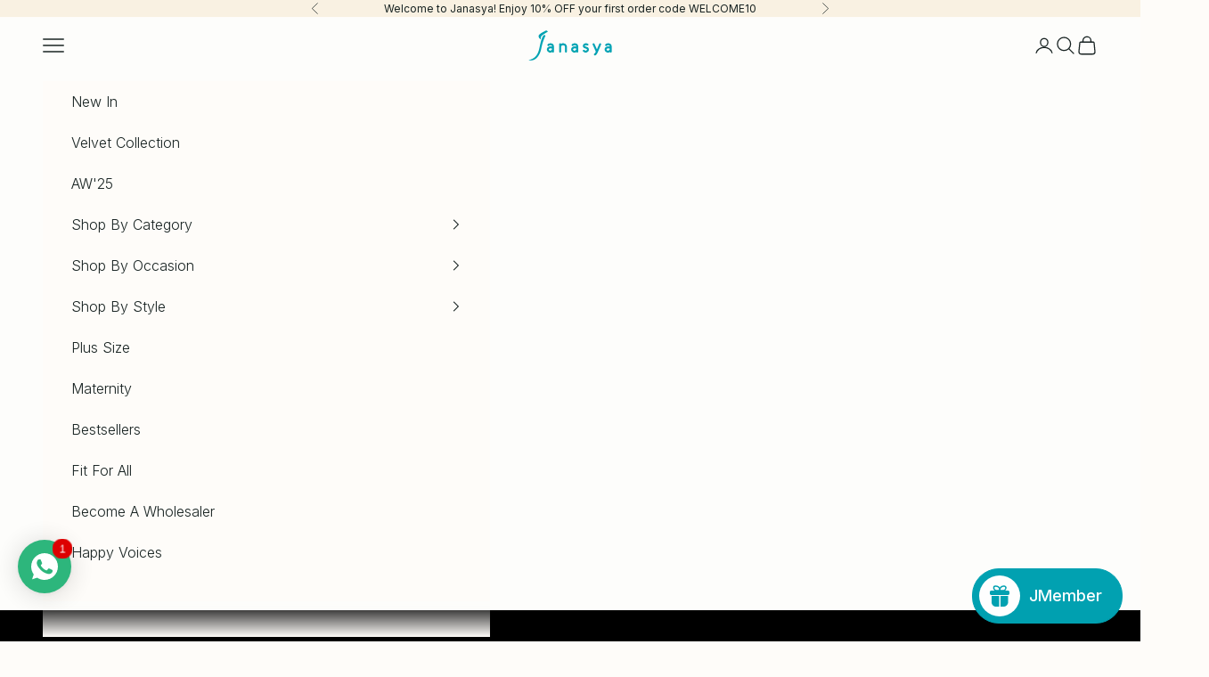

--- FILE ---
content_type: text/html; charset=utf-8
request_url: https://janasya.com/collections/kurti-kurta/Festival-and-Party-Wear
body_size: 86046
content:
<!doctype html>

<html lang="en" dir="ltr">
  <head>
<!-- Gokwik theme code start -->
<link rel="dns-prefetch" href="https://pdp.gokwik.co/">
<link rel="dns-prefetch" href="https://api.gokwik.co">


 <script async crossorigin fetchpriority="high" src="/cdn/shopifycloud/importmap-polyfill/es-modules-shim.2.4.0.js"></script>
<script>
   window.gaTag = {ga4: ""}
   window.merchantInfo  = {
           mid: "19g6jlopmegmw",
           environment: "production",
           type: "merchantInfo",
         storeId: "60712091818",
         fbpixel: "2858603861097371",
           snapchatPixels: "",
         }
   var productFormSelector = '';
   var cart = {"note":null,"attributes":{},"original_total_price":0,"total_price":0,"total_discount":0,"total_weight":0.0,"item_count":0,"items":[],"requires_shipping":false,"currency":"INR","items_subtotal_price":0,"cart_level_discount_applications":[],"checkout_charge_amount":0}
   var templateName = 'collection'
 </script>
 
 <script src="https://pdp.gokwik.co/merchant-integration/build/merchant.integration.js?v4" defer></script>
<script>
   if (gaTag.ga4 && gaTag.ga4 !== 'undefined' &&  gaTag.ga4  !== '') {
       const script = document.createElement('script');
       script.src = "https://www.googletagmanager.com/gtag/js?id="+ window.gaTag.ga4;
       script.defer = true;
       document.head.appendChild(script);
       window.dataLayer = window.dataLayer || [];
       function gtag(){dataLayer.push(arguments);}
       gtag('js', new Date());
       gtag('config', window.gaTag.ga4 ,{ 'groups': 'GA4' });
   }
 </script>
 <script>
   window.addEventListener('gokwikLoaded', e => {
   var buyNowButton = document.getElementById('gokwik-buy-now');
if (buyNowButton) {
   buyNowButton.disabled = false;
   buyNowButton.classList.remove('disabled');
}
     var gokwikCheckoutButtons = document.querySelectorAll('.gokwik-checkout button');
gokwikCheckoutButtons.forEach(function(button) {
   button.disabled = false;
   button.classList.remove('disabled');
});
   const targetElement = document.querySelector("body");
     function debounce(func, delay) {
       let timeoutId;
       return function () {
         const context = this;
         const args = arguments;
         clearTimeout(timeoutId);
         timeoutId = setTimeout(function () {
           func.apply(context, args);
         }, delay);
       };
     }
     const observer = new MutationObserver(() => {
      const addToCartButton = document.querySelector(".buy-buttons button");
const gokwikBuyNowButton = document.getElementById('gokwik-buy-now');
if (addToCartButton && addToCartButton.disabled) {
   gokwikBuyNowButton?.setAttribute('disabled', 'disabled');
} else {
   gokwikBuyNowButton?.removeAttribute('disabled');
}
       debouncedMyTimer();
     });
     const debouncedMyTimer = debounce(() => {
       observer.disconnect();
       //Do Not Touch this function
       var gokwikCheckoutButtons = document.querySelectorAll('.gokwik-checkout button');
gokwikCheckoutButtons.forEach(function(button) {
   button.disabled = false;
   button.classList.remove('disabled');
});
       observer.observe(targetElement, { childList: true, subtree: true });
     }, 700);
     const config = { childList: true, subtree: true };
     observer.observe(targetElement, config);
   });
 </script>

<style>
 
 .gokwik-checkout {
   width: 100%;
   display: flex;
   justify-content: center;
   flex-direction: column;
   align-items: end;
   margin-bottom: 10px;
 }
 .gokwik-checkout button {
   max-width:100%;
   width: 100%;
   border: none;
   display: flex;
   justify-content: center;
   align-items: center;
   background: #000000;
   position: relative;
   cursor: pointer;
   padding: 5px 10px;
   height:45px;
 }
 #gokwik-buy-now.disabled, .gokwik-disabled{
   opacity:0.5;
   cursor: not-allowed;
   }
   .gokwik-checkout button:focus {
   outline: none;
 }
 .gokwik-checkout button > span {
    display: flex;
   align-items: center;
   justify-content: center;
 }
 .gokwik-checkout button > span.btn-text {
   display: flex;
   flex-direction: column;
   color: #ffffff;
   align-items: center;
 }
 .gokwik-checkout button > span.btn-text > span:last-child {
   padding-top: 2px;
     font-size: 10px;
     line-height: 10px;
     text-transform: initial;
 }
 .gokwik-checkout button > span.btn-text > span:first-child {
    font-size: 15px;
 }
 .gokwik-checkout button > span.pay-opt-icon img:first-child {
   margin-right: 10px;
   margin-left: 10px;
   height:18px;
 }
 .gokwik-checkout button > span.pay-opt-icon img:last-child {
   height:15px;
 }
 /*   Additional */
 .gokwik-checkout button.disabled{
   opacity:0.5;
   cursor: not-allowed;
   }
 .gokwik-checkout button.disabled .addloadr#btn-loader{
    display: flex!important;
 }
   #gokwik-buy-now.disabled .addloadr#btn-loader{
    display: flex!important;
 }
     #gokwik-buy-now:disabled{
    cursor: not-allowed;
 }
 .cart-drawer__button-price{
  color:#fff;
}

 
 
  #gokwik-buy-now {
   background: #000000;
   width: 100%;
   color: #ffffff;
   cursor: pointer;
   display: flex;
   justify-content: center;
   align-items: center;
   line-height: 1;
   border: none;
   padding: 15px 10px;
   font-size: 15px;
   margin-bottom: 10px;
   position:relative;
   display: flex;
   justify-content: center;
   align-items: center;
   height:48px;
  }
 #gokwik-buy-now  > span.btn-text > span:last-child {
   padding-top: 0;
     font-size: 10px;
   letter-spacing: 1px;
   line-height:14px;
   text-transform: initial;
 }
 #gokwik-buy-now > span {
   display: flex;
   align-items: center;
   justify-content: center;
 }
 #gokwik-buy-now > span.btn-text {
   display: flex;
   flex-direction: column;
   align-items: center;
 }
 #gokwik-buy-now > span.pay-opt-icon img:first-child {
   margin-right: 10px;
   margin-left: 10px;
   height:18px;
 }
 #gokwik-buy-now > span.pay-opt-icon img:last-child {
   height:15px;
 }
 .quick-buy-modal__content #gokwik-buy-now{
  display:none;
  }
 
 
 /* Loader CSS */
   #btn-loader{
     display: none;
     position: absolute;
     top: 0;
     bottom: 0;
     left: 0;
     right: 0;
     justify-content: center;
     align-items: center;
     background:#000000;
     border-radius:50px;
   }
 .cir-loader,
 .cir-loader:after {
   border-radius: 50%;
   width: 35px;
   height: 35px;
 }
 .cir-loader {
   margin: 6px auto;
   font-size: 10px;
   position: relative;
   text-indent: -9999em;
   border-top: 0.5em solid rgba(255, 255, 255, 0.2);
   border-right: 0.5em solid rgba(255, 255, 255, 0.2);
   border-bottom: 0.5em solid rgba(255, 255, 255, 0.2);
   border-left: 0.5em solid #FFFFFF;
   -webkit-transform: translateZ(0);
   -ms-transform: translateZ(0);
   transform: translateZ(0);
   -webkit-animation: load8 1.1s infinite linear;
   animation: load8 1.1s infinite linear;
 }
 @-webkit-keyframes load8 {
   0% {
     -webkit-transform: rotate(0deg);
     transform: rotate(0deg);
   }
   100% {
     -webkit-transform: rotate(360deg);
     transform: rotate(360deg);
   }
 }
 @keyframes load8 {
   0% {
     -webkit-transform: rotate(0deg);
     transform: rotate(0deg);
   }
   100% {
     -webkit-transform: rotate(360deg);
     transform: rotate(360deg);
   }
 }
</style>



<!-- Gokwik theme code End -->
    <meta charset="utf-8">
    <meta name="viewport" content="width=device-width, initial-scale=1.0, height=device-height, minimum-scale=1.0, maximum-scale=5.0">

    <title>Buy Stylish Kurtis &amp; Kurtas for Women at Best Price Online | Janasya</title><meta name="description" content="Shop the latest kurta designs for women at Janasya. Get ethnic kurtas and stylish kurtis in elegant prints, premium fabrics, and flattering fits. COD &amp; Free Shipping offered."><link rel="canonical" href="https://janasya.com/collections/kurti-kurta/festival-and-party-wear"><link rel="shortcut icon" href="//janasya.com/cdn/shop/files/Favicon-01.png?v=1755757747&width=96">
      <link rel="apple-touch-icon" href="//janasya.com/cdn/shop/files/Favicon-01.png?v=1755757747&width=180"><link rel="preconnect" href="https://fonts.shopifycdn.com" crossorigin><link rel="preload" href="//janasya.com/cdn/fonts/inter/inter_n5.d7101d5e168594dd06f56f290dd759fba5431d97.woff2" as="font" type="font/woff2" crossorigin><link rel="preload" href="//janasya.com/cdn/fonts/inter/inter_n3.6faba940d2e90c9f1c2e0c5c2750b84af59fecc0.woff2" as="font" type="font/woff2" crossorigin><meta property="og:type" content="website">
  <meta property="og:title" content="Kurta for Women"><meta property="og:image" content="http://janasya.com/cdn/shop/files/Website.jpg?v=1755520062&width=2048">
  <meta property="og:image:secure_url" content="https://janasya.com/cdn/shop/files/Website.jpg?v=1755520062&width=2048">
  <meta property="og:image:width" content="960">
  <meta property="og:image:height" content="502"><meta property="og:description" content="Shop the latest kurta designs for women at Janasya. Get ethnic kurtas and stylish kurtis in elegant prints, premium fabrics, and flattering fits. COD &amp; Free Shipping offered."><meta property="og:url" content="https://janasya.com/collections/kurti-kurta/festival-and-party-wear">
<meta property="og:site_name" content="Janasya.com"><meta name="twitter:card" content="summary"><meta name="twitter:title" content="Kurta for Women">
  <meta name="twitter:description" content=""><meta name="twitter:image" content="https://janasya.com/cdn/shop/files/Website.jpg?crop=center&height=1200&v=1755520062&width=1200">
  <meta name="twitter:image:alt" content=""><script type="application/ld+json">
  {
    "@context": "https://schema.org",
    "@type": "BreadcrumbList",
    "itemListElement": [{
        "@type": "ListItem",
        "position": 1,
        "name": "Home",
        "item": "https://janasya.com"
      },{
            "@type": "ListItem",
            "position": 2,
            "name": "Kurta for Women",
            "item": "https://janasya.com/collections/kurti-kurta"
          }]
  }
</script><style>/* Typography (heading) */
  @font-face {
  font-family: Inter;
  font-weight: 500;
  font-style: normal;
  font-display: fallback;
  src: url("//janasya.com/cdn/fonts/inter/inter_n5.d7101d5e168594dd06f56f290dd759fba5431d97.woff2") format("woff2"),
       url("//janasya.com/cdn/fonts/inter/inter_n5.5332a76bbd27da00474c136abb1ca3cbbf259068.woff") format("woff");
}

@font-face {
  font-family: Inter;
  font-weight: 500;
  font-style: italic;
  font-display: fallback;
  src: url("//janasya.com/cdn/fonts/inter/inter_i5.4474f48e6ab2b1e01aa2b6d942dd27fa24f2d99f.woff2") format("woff2"),
       url("//janasya.com/cdn/fonts/inter/inter_i5.493dbd6ee8e49f4ad722ebb68d92f201af2c2f56.woff") format("woff");
}

/* Typography (body) */
  @font-face {
  font-family: Inter;
  font-weight: 300;
  font-style: normal;
  font-display: fallback;
  src: url("//janasya.com/cdn/fonts/inter/inter_n3.6faba940d2e90c9f1c2e0c5c2750b84af59fecc0.woff2") format("woff2"),
       url("//janasya.com/cdn/fonts/inter/inter_n3.413aa818ec2103383c4ac7c3744c464d04b4db49.woff") format("woff");
}

@font-face {
  font-family: Inter;
  font-weight: 300;
  font-style: italic;
  font-display: fallback;
  src: url("//janasya.com/cdn/fonts/inter/inter_i3.6d51b5c1aff0e6286c06ee460a22e95b7c89d160.woff2") format("woff2"),
       url("//janasya.com/cdn/fonts/inter/inter_i3.125e6a7560f210d08832797e294849204cda4973.woff") format("woff");
}

@font-face {
  font-family: Inter;
  font-weight: 400;
  font-style: normal;
  font-display: fallback;
  src: url("//janasya.com/cdn/fonts/inter/inter_n4.b2a3f24c19b4de56e8871f609e73ca7f6d2e2bb9.woff2") format("woff2"),
       url("//janasya.com/cdn/fonts/inter/inter_n4.af8052d517e0c9ffac7b814872cecc27ae1fa132.woff") format("woff");
}

@font-face {
  font-family: Inter;
  font-weight: 400;
  font-style: italic;
  font-display: fallback;
  src: url("//janasya.com/cdn/fonts/inter/inter_i4.feae1981dda792ab80d117249d9c7e0f1017e5b3.woff2") format("woff2"),
       url("//janasya.com/cdn/fonts/inter/inter_i4.62773b7113d5e5f02c71486623cf828884c85c6e.woff") format("woff");
}

:root {
    /* Container */
    --container-max-width: 100%;
    --container-xxs-max-width: 27.5rem; /* 440px */
    --container-xs-max-width: 42.5rem; /* 680px */
    --container-sm-max-width: 61.25rem; /* 980px */
    --container-md-max-width: 71.875rem; /* 1150px */
    --container-lg-max-width: 78.75rem; /* 1260px */
    --container-xl-max-width: 85rem; /* 1360px */
    --container-gutter: 1.25rem;

    --section-vertical-spacing: 2.5rem;
    --section-vertical-spacing-tight:2.5rem;

    --section-stack-gap:2.25rem;
    --section-stack-gap-tight:2.25rem;

    /* Form settings */
    --form-gap: 1.25rem; /* Gap between fieldset and submit button */
    --fieldset-gap: 1rem; /* Gap between each form input within a fieldset */
    --form-control-gap: 0.625rem; /* Gap between input and label (ignored for floating label) */
    --checkbox-control-gap: 0.75rem; /* Horizontal gap between checkbox and its associated label */
    --input-padding-block: 0.65rem; /* Vertical padding for input, textarea and native select */
    --input-padding-inline: 0.8rem; /* Horizontal padding for input, textarea and native select */
    --checkbox-size: 0.875rem; /* Size (width and height) for checkbox */

    /* Other sizes */
    --sticky-area-height: calc(var(--announcement-bar-is-sticky, 0) * var(--announcement-bar-height, 0px) + var(--header-is-sticky, 0) * var(--header-is-visible, 1) * var(--header-height, 0px));

    /* RTL support */
    --transform-logical-flip: 1;
    --transform-origin-start: left;
    --transform-origin-end: right;

    /**
     * ---------------------------------------------------------------------
     * TYPOGRAPHY
     * ---------------------------------------------------------------------
     */

    /* Font properties */
    --heading-font-family: Inter, sans-serif;
    --heading-font-weight: 500;
    --heading-font-style: normal;
    --heading-text-transform: uppercase;
    --heading-letter-spacing: 0.1em;
    --text-font-family: Inter, sans-serif;
    --text-font-weight: 300;
    --text-font-style: normal;
    --text-letter-spacing: 0.0em;
    --button-font: var(--heading-font-style) var(--heading-font-weight) var(--text-sm) / 1.65 var(--heading-font-family);
    --button-text-transform: uppercase;
    --button-letter-spacing: 0.1em;

    /* Font sizes */--text-heading-size-factor: 0.8;
    --text-h1: max(0.6875rem, clamp(1.375rem, 1.146341463414634rem + 0.975609756097561vw, 2rem) * var(--text-heading-size-factor));
    --text-h2: max(0.6875rem, clamp(1.25rem, 1.0670731707317074rem + 0.7804878048780488vw, 1.75rem) * var(--text-heading-size-factor));
    --text-h3: max(0.6875rem, clamp(1.125rem, 1.0335365853658536rem + 0.3902439024390244vw, 1.375rem) * var(--text-heading-size-factor));
    --text-h4: max(0.6875rem, clamp(1rem, 0.9542682926829268rem + 0.1951219512195122vw, 1.125rem) * var(--text-heading-size-factor));
    --text-h5: calc(0.875rem * var(--text-heading-size-factor));
    --text-h6: calc(0.75rem * var(--text-heading-size-factor));

    --text-xs: 0.875rem;
    --text-sm: 0.9375rem;
    --text-base: 1.0rem;
    --text-lg: 1.125rem;
    --text-xl: 1.25rem;

    /* Rounded variables (used for border radius) */
    --rounded-full: 9999px;
    --button-border-radius: 1.625rem;
    --input-border-radius: 0.0rem;

    /* Box shadow */
    --shadow-sm: 0 2px 8px rgb(0 0 0 / 0.05);
    --shadow: 0 5px 15px rgb(0 0 0 / 0.05);
    --shadow-md: 0 5px 30px rgb(0 0 0 / 0.05);
    --shadow-block: px px px rgb(var(--text-primary) / 0.0);

    /**
     * ---------------------------------------------------------------------
     * OTHER
     * ---------------------------------------------------------------------
     */

    --checkmark-svg-url: url(//janasya.com/cdn/shop/t/305/assets/checkmark.svg?v=21197991953251760151767499438);
    --cursor-zoom-in-svg-url: url(//janasya.com/cdn/shop/t/305/assets/cursor-zoom-in.svg?v=49446549307460429211767499438);
  }

  [dir="rtl"]:root {
    /* RTL support */
    --transform-logical-flip: -1;
    --transform-origin-start: right;
    --transform-origin-end: left;
  }

  @media screen and (min-width: 700px) {
    :root {
      /* Typography (font size) */
      --text-xs: 0.875rem;
      --text-sm: 0.9375rem;
      --text-base: 1.0rem;
      --text-lg: 1.125rem;
      --text-xl: 1.375rem;

      /* Spacing settings */
      --container-gutter: 2rem;
    }
  }

  @media screen and (min-width: 1000px) {
    :root {
      /* Spacing settings */
      --container-gutter: 3rem;

      --section-vertical-spacing: 4rem;
      --section-vertical-spacing-tight: 4rem;

      --section-stack-gap:3rem;
      --section-stack-gap-tight:3rem;
    }
  }:root {/* Overlay used for modal */
    --page-overlay: 0 0 0 / 0.4;

    /* We use the first scheme background as default */
    --page-background: ;

    /* Product colors */
    --on-sale-text: 227 44 43;
    --on-sale-badge-background: 227 44 43;
    --on-sale-badge-text: 255 255 255;
    --sold-out-badge-background: 239 239 239;
    --sold-out-badge-text: 0 0 0 / 0.65;
    --custom-badge-background: 28 28 28;
    --custom-badge-text: 255 255 255;
    --star-color: 28 28 28;

    /* Status colors */
    --success-background: 212 227 203;
    --success-text: 48 122 7;
    --warning-background: 253 241 224;
    --warning-text: 237 138 0;
    --error-background: 243 204 204;
    --error-text: 203 43 43;
  }.color-scheme--scheme-1 {
      /* Color settings */--accent: 24 35 34;
      --text-color: 24 35 34;
      --background: 254 252 249 / 1.0;
      --background-without-opacity: 254 252 249;
      --background-gradient: ;--border-color: 220 219 217;/* Button colors */
      --button-background: 24 35 34;
      --button-text-color: 254 252 249;

      /* Circled buttons */
      --circle-button-background: 254 252 249;
      --circle-button-text-color: 24 35 34;
    }.shopify-section:has(.section-spacing.color-scheme--bg-76fdafefc81f614134b19223dc67289c) + .shopify-section:has(.section-spacing.color-scheme--bg-76fdafefc81f614134b19223dc67289c:not(.bordered-section)) .section-spacing {
      padding-block-start: 0;
    }.color-scheme--scheme-2 {
      /* Color settings */--accent: 24 35 34;
      --text-color: 24 35 34;
      --background: 247 244 239 / 1.0;
      --background-without-opacity: 247 244 239;
      --background-gradient: ;--border-color: 214 213 208;/* Button colors */
      --button-background: 24 35 34;
      --button-text-color: 247 244 239;

      /* Circled buttons */
      --circle-button-background: 247 244 239;
      --circle-button-text-color: 24 35 34;
    }.shopify-section:has(.section-spacing.color-scheme--bg-e4636d83c5153648e722d73bd8fc8ad8) + .shopify-section:has(.section-spacing.color-scheme--bg-e4636d83c5153648e722d73bd8fc8ad8:not(.bordered-section)) .section-spacing {
      padding-block-start: 0;
    }.color-scheme--scheme-3 {
      /* Color settings */--accent: 48 122 7;
      --text-color: 255 255 255;
      --background: 0 163 180 / 1.0;
      --background-without-opacity: 0 163 180;
      --background-gradient: ;--border-color: 38 177 191;/* Button colors */
      --button-background: 48 122 7;
      --button-text-color: 28 28 28;

      /* Circled buttons */
      --circle-button-background: 255 255 255;
      --circle-button-text-color: 28 28 28;
    }.shopify-section:has(.section-spacing.color-scheme--bg-70c769d1a476a8d8886a80fb8572b4a2) + .shopify-section:has(.section-spacing.color-scheme--bg-70c769d1a476a8d8886a80fb8572b4a2:not(.bordered-section)) .section-spacing {
      padding-block-start: 0;
    }.color-scheme--scheme-4 {
      /* Color settings */--accent: 255 255 255;
      --text-color: 255 255 255;
      --background: 24 35 34 / 1.0;
      --background-without-opacity: 24 35 34;
      --background-gradient: ;--border-color: 59 68 67;/* Button colors */
      --button-background: 255 255 255;
      --button-text-color: 255 255 255;

      /* Circled buttons */
      --circle-button-background: 255 255 255;
      --circle-button-text-color: 28 28 28;
    }.shopify-section:has(.section-spacing.color-scheme--bg-90c5891912e8ca39f2a89350e51fed44) + .shopify-section:has(.section-spacing.color-scheme--bg-90c5891912e8ca39f2a89350e51fed44:not(.bordered-section)) .section-spacing {
      padding-block-start: 0;
    }.color-scheme--scheme-22287380-6c22-4814-ac4a-37bf1806ae89 {
      /* Color settings */--accent: 0 163 180;
      --text-color: 0 0 0;
      --background: 255 255 255 / 1.0;
      --background-without-opacity: 255 255 255;
      --background-gradient: ;--border-color: 217 217 217;/* Button colors */
      --button-background: 0 163 180;
      --button-text-color: 255 255 255;

      /* Circled buttons */
      --circle-button-background: 255 255 255;
      --circle-button-text-color: 28 28 28;
    }.shopify-section:has(.section-spacing.color-scheme--bg-54922f2e920ba8346f6dc0fba343d673) + .shopify-section:has(.section-spacing.color-scheme--bg-54922f2e920ba8346f6dc0fba343d673:not(.bordered-section)) .section-spacing {
      padding-block-start: 0;
    }.color-scheme--scheme-b3cf0f4a-0ffe-4e69-8827-642e7bc8279d {
      /* Color settings */--accent: 255 255 255;
      --text-color: 24 35 34;
      --background: 253 253 251 / 1.0;
      --background-without-opacity: 253 253 251;
      --background-gradient: ;--border-color: 219 220 218;/* Button colors */
      --button-background: 255 255 255;
      --button-text-color: 24 35 34;

      /* Circled buttons */
      --circle-button-background: 255 255 255;
      --circle-button-text-color: 24 35 34;
    }.shopify-section:has(.section-spacing.color-scheme--bg-9f0836d34441f31cc2b7e84958819daa) + .shopify-section:has(.section-spacing.color-scheme--bg-9f0836d34441f31cc2b7e84958819daa:not(.bordered-section)) .section-spacing {
      padding-block-start: 0;
    }.color-scheme--scheme-6a3b0cf5-ed48-4bf3-8e21-6b34c9b38382 {
      /* Color settings */--accent: 24 35 34;
      --text-color: 24 35 34;
      --background: 255 255 255 / 1.0;
      --background-without-opacity: 255 255 255;
      --background-gradient: ;--border-color: 220 222 222;/* Button colors */
      --button-background: 24 35 34;
      --button-text-color: 255 255 255;

      /* Circled buttons */
      --circle-button-background: 255 255 255;
      --circle-button-text-color: 24 35 34;
    }.shopify-section:has(.section-spacing.color-scheme--bg-54922f2e920ba8346f6dc0fba343d673) + .shopify-section:has(.section-spacing.color-scheme--bg-54922f2e920ba8346f6dc0fba343d673:not(.bordered-section)) .section-spacing {
      padding-block-start: 0;
    }.color-scheme--scheme-4c24f728-2171-4a0c-b99e-ec4112f8a6a5 {
      /* Color settings */--accent: 24 35 34;
      --text-color: 24 35 34;
      --background: 239 233 224 / 1.0;
      --background-without-opacity: 239 233 224;
      --background-gradient: ;--border-color: 207 203 196;/* Button colors */
      --button-background: 24 35 34;
      --button-text-color: 255 255 255;

      /* Circled buttons */
      --circle-button-background: 255 255 255;
      --circle-button-text-color: 24 35 34;
    }.shopify-section:has(.section-spacing.color-scheme--bg-6cc7d28da175c8af49e73e9a8b5c1b1f) + .shopify-section:has(.section-spacing.color-scheme--bg-6cc7d28da175c8af49e73e9a8b5c1b1f:not(.bordered-section)) .section-spacing {
      padding-block-start: 0;
    }.color-scheme--scheme-031ecfd3-dc11-4546-9e06-08c35e0928db {
      /* Color settings */--accent: 24 35 34;
      --text-color: 24 35 34;
      --background: 249 241 226 / 1.0;
      --background-without-opacity: 249 241 226;
      --background-gradient: ;--border-color: 215 210 197;/* Button colors */
      --button-background: 24 35 34;
      --button-text-color: 255 255 255;

      /* Circled buttons */
      --circle-button-background: 255 255 255;
      --circle-button-text-color: 24 35 34;
    }.shopify-section:has(.section-spacing.color-scheme--bg-b1c9c7ea9efe92889f5ca542a2dc6ade) + .shopify-section:has(.section-spacing.color-scheme--bg-b1c9c7ea9efe92889f5ca542a2dc6ade:not(.bordered-section)) .section-spacing {
      padding-block-start: 0;
    }.color-scheme--dialog {
      /* Color settings */--accent: 24 35 34;
      --text-color: 24 35 34;
      --background: 247 244 239 / 1.0;
      --background-without-opacity: 247 244 239;
      --background-gradient: ;--border-color: 214 213 208;/* Button colors */
      --button-background: 24 35 34;
      --button-text-color: 247 244 239;

      /* Circled buttons */
      --circle-button-background: 247 244 239;
      --circle-button-text-color: 24 35 34;
    }
</style><script>
  // This allows to expose several variables to the global scope, to be used in scripts
  window.themeVariables = {
    settings: {
      showPageTransition: null,
      pageType: "collection",
      moneyFormat: "₹{{amount}}",
      moneyWithCurrencyFormat: "₹{{amount}}",
      currencyCodeEnabled: false,
      cartType: "drawer",
      staggerMenuApparition: true
    },

    strings: {
      addedToCart: "Added to your cart!",
      addedToCartWithTitle: "{{ product_title }} added to cart.",
      closeGallery: "Close gallery",
      zoomGallery: "Zoom picture",
      errorGallery: "Image cannot be loaded",
      shippingEstimatorNoResults: "Sorry, we do not ship to your address.",
      shippingEstimatorOneResult: "There is one shipping rate for your address:",
      shippingEstimatorMultipleResults: "There are several shipping rates for your address:",
      shippingEstimatorError: "One or more error occurred while retrieving shipping rates:",
      next: "Next",
      previous: "Previous"
    },

    mediaQueries: {
      'sm': 'screen and (min-width: 700px)',
      'md': 'screen and (min-width: 1000px)',
      'lg': 'screen and (min-width: 1150px)',
      'xl': 'screen and (min-width: 1400px)',
      '2xl': 'screen and (min-width: 1600px)',
      'sm-max': 'screen and (max-width: 699px)',
      'md-max': 'screen and (max-width: 999px)',
      'lg-max': 'screen and (max-width: 1149px)',
      'xl-max': 'screen and (max-width: 1399px)',
      '2xl-max': 'screen and (max-width: 1599px)',
      'motion-safe': '(prefers-reduced-motion: no-preference)',
      'motion-reduce': '(prefers-reduced-motion: reduce)',
      'supports-hover': 'screen and (pointer: fine)',
      'supports-touch': 'screen and (hover: none)'
    }
  };</script><script type="importmap">{
        "imports": {
          "vendor": "//janasya.com/cdn/shop/t/305/assets/vendor.min.js?v=55929477288600450501767499410",
          "theme": "//janasya.com/cdn/shop/t/305/assets/theme.js?v=103030472301900935361767499409",
          "photoswipe": "//janasya.com/cdn/shop/t/305/assets/photoswipe.min.js?v=13374349288281597431767499409"
        }
      }
    </script>

    <script type="module" src="//janasya.com/cdn/shop/t/305/assets/vendor.min.js?v=55929477288600450501767499410"></script>
    <script type="module" src="//janasya.com/cdn/shop/t/305/assets/theme.js?v=103030472301900935361767499409"></script>

    <script>window.performance && window.performance.mark && window.performance.mark('shopify.content_for_header.start');</script><meta name="google-site-verification" content="U4ooULEbeWHCxgH05sV6PpFhVDlgUzW0aic3Da_U2nw">
<meta id="shopify-digital-wallet" name="shopify-digital-wallet" content="/60712091818/digital_wallets/dialog">
<link rel="alternate" type="application/atom+xml" title="Feed" href="/collections/kurti-kurta/Festival-and-Party-Wear.atom" />
<link rel="alternate" type="application/json+oembed" href="https://janasya.com/collections/kurti-kurta/festival-and-party-wear.oembed">
<script async="async" src="/checkouts/internal/preloads.js?locale=en-IN"></script>
<script id="shopify-features" type="application/json">{"accessToken":"c64253e77c2429561b5c065538ce58a6","betas":["rich-media-storefront-analytics"],"domain":"janasya.com","predictiveSearch":true,"shopId":60712091818,"locale":"en"}</script>
<script>var Shopify = Shopify || {};
Shopify.shop = "janasya-india.myshopify.com";
Shopify.locale = "en";
Shopify.currency = {"active":"INR","rate":"1.0"};
Shopify.country = "IN";
Shopify.theme = {"name":"NewVer'26 of Winter-2025 + Flits changes","id":142718599338,"schema_name":"Prestige","schema_version":"10.11.0","theme_store_id":855,"role":"main"};
Shopify.theme.handle = "null";
Shopify.theme.style = {"id":null,"handle":null};
Shopify.cdnHost = "janasya.com/cdn";
Shopify.routes = Shopify.routes || {};
Shopify.routes.root = "/";</script>
<script type="module">!function(o){(o.Shopify=o.Shopify||{}).modules=!0}(window);</script>
<script>!function(o){function n(){var o=[];function n(){o.push(Array.prototype.slice.apply(arguments))}return n.q=o,n}var t=o.Shopify=o.Shopify||{};t.loadFeatures=n(),t.autoloadFeatures=n()}(window);</script>
<script id="shop-js-analytics" type="application/json">{"pageType":"collection"}</script>
<script defer="defer" async type="module" src="//janasya.com/cdn/shopifycloud/shop-js/modules/v2/client.init-shop-cart-sync_BApSsMSl.en.esm.js"></script>
<script defer="defer" async type="module" src="//janasya.com/cdn/shopifycloud/shop-js/modules/v2/chunk.common_CBoos6YZ.esm.js"></script>
<script type="module">
  await import("//janasya.com/cdn/shopifycloud/shop-js/modules/v2/client.init-shop-cart-sync_BApSsMSl.en.esm.js");
await import("//janasya.com/cdn/shopifycloud/shop-js/modules/v2/chunk.common_CBoos6YZ.esm.js");

  window.Shopify.SignInWithShop?.initShopCartSync?.({"fedCMEnabled":true,"windoidEnabled":true});

</script>
<script>(function() {
  var isLoaded = false;
  function asyncLoad() {
    if (isLoaded) return;
    isLoaded = true;
    var urls = ["https:\/\/app.kiwisizing.com\/web\/js\/dist\/kiwiSizing\/plugin\/SizingPlugin.prod.js?v=330\u0026shop=janasya-india.myshopify.com","\/\/cdn.shopify.com\/proxy\/83c89ef68ef2191d0543ff1b9f0e06ee0aa0eb5e2815366a2ff7d88a59153d08\/cdn.amplitude.com\/script\/73c8f43eb9cf85563581eb34f381f4d1.js?library=shopify\u0026shop=janasya-india.myshopify.com\u0026sp-cache-control=cHVibGljLCBtYXgtYWdlPTkwMA"];
    for (var i = 0; i < urls.length; i++) {
      var s = document.createElement('script');
      s.type = 'text/javascript';
      s.async = true;
      s.src = urls[i];
      var x = document.getElementsByTagName('script')[0];
      x.parentNode.insertBefore(s, x);
    }
  };
  if(window.attachEvent) {
    window.attachEvent('onload', asyncLoad);
  } else {
    window.addEventListener('load', asyncLoad, false);
  }
})();</script>
<script id="__st">var __st={"a":60712091818,"offset":19800,"reqid":"091f6c33-b676-456c-b467-0e5a7f66c589-1768908425","pageurl":"janasya.com\/collections\/kurti-kurta\/Festival-and-Party-Wear","u":"08dc2f8a399e","p":"collection","rtyp":"collection","rid":280465965226};</script>
<script>window.ShopifyPaypalV4VisibilityTracking = true;</script>
<script id="form-persister">!function(){'use strict';const t='contact',e='new_comment',n=[[t,t],['blogs',e],['comments',e],[t,'customer']],o='password',r='form_key',c=['recaptcha-v3-token','g-recaptcha-response','h-captcha-response',o],s=()=>{try{return window.sessionStorage}catch{return}},i='__shopify_v',u=t=>t.elements[r],a=function(){const t=[...n].map((([t,e])=>`form[action*='/${t}']:not([data-nocaptcha='true']) input[name='form_type'][value='${e}']`)).join(',');var e;return e=t,()=>e?[...document.querySelectorAll(e)].map((t=>t.form)):[]}();function m(t){const e=u(t);a().includes(t)&&(!e||!e.value)&&function(t){try{if(!s())return;!function(t){const e=s();if(!e)return;const n=u(t);if(!n)return;const o=n.value;o&&e.removeItem(o)}(t);const e=Array.from(Array(32),(()=>Math.random().toString(36)[2])).join('');!function(t,e){u(t)||t.append(Object.assign(document.createElement('input'),{type:'hidden',name:r})),t.elements[r].value=e}(t,e),function(t,e){const n=s();if(!n)return;const r=[...t.querySelectorAll(`input[type='${o}']`)].map((({name:t})=>t)),u=[...c,...r],a={};for(const[o,c]of new FormData(t).entries())u.includes(o)||(a[o]=c);n.setItem(e,JSON.stringify({[i]:1,action:t.action,data:a}))}(t,e)}catch(e){console.error('failed to persist form',e)}}(t)}const f=t=>{if('true'===t.dataset.persistBound)return;const e=function(t,e){const n=function(t){return'function'==typeof t.submit?t.submit:HTMLFormElement.prototype.submit}(t).bind(t);return function(){let t;return()=>{t||(t=!0,(()=>{try{e(),n()}catch(t){(t=>{console.error('form submit failed',t)})(t)}})(),setTimeout((()=>t=!1),250))}}()}(t,(()=>{m(t)}));!function(t,e){if('function'==typeof t.submit&&'function'==typeof e)try{t.submit=e}catch{}}(t,e),t.addEventListener('submit',(t=>{t.preventDefault(),e()})),t.dataset.persistBound='true'};!function(){function t(t){const e=(t=>{const e=t.target;return e instanceof HTMLFormElement?e:e&&e.form})(t);e&&m(e)}document.addEventListener('submit',t),document.addEventListener('DOMContentLoaded',(()=>{const e=a();for(const t of e)f(t);var n;n=document.body,new window.MutationObserver((t=>{for(const e of t)if('childList'===e.type&&e.addedNodes.length)for(const t of e.addedNodes)1===t.nodeType&&'FORM'===t.tagName&&a().includes(t)&&f(t)})).observe(n,{childList:!0,subtree:!0,attributes:!1}),document.removeEventListener('submit',t)}))}()}();</script>
<script integrity="sha256-4kQ18oKyAcykRKYeNunJcIwy7WH5gtpwJnB7kiuLZ1E=" data-source-attribution="shopify.loadfeatures" defer="defer" src="//janasya.com/cdn/shopifycloud/storefront/assets/storefront/load_feature-a0a9edcb.js" crossorigin="anonymous"></script>
<script data-source-attribution="shopify.dynamic_checkout.dynamic.init">var Shopify=Shopify||{};Shopify.PaymentButton=Shopify.PaymentButton||{isStorefrontPortableWallets:!0,init:function(){window.Shopify.PaymentButton.init=function(){};var t=document.createElement("script");t.src="https://janasya.com/cdn/shopifycloud/portable-wallets/latest/portable-wallets.en.js",t.type="module",document.head.appendChild(t)}};
</script>
<script data-source-attribution="shopify.dynamic_checkout.buyer_consent">
  function portableWalletsHideBuyerConsent(e){var t=document.getElementById("shopify-buyer-consent"),n=document.getElementById("shopify-subscription-policy-button");t&&n&&(t.classList.add("hidden"),t.setAttribute("aria-hidden","true"),n.removeEventListener("click",e))}function portableWalletsShowBuyerConsent(e){var t=document.getElementById("shopify-buyer-consent"),n=document.getElementById("shopify-subscription-policy-button");t&&n&&(t.classList.remove("hidden"),t.removeAttribute("aria-hidden"),n.addEventListener("click",e))}window.Shopify?.PaymentButton&&(window.Shopify.PaymentButton.hideBuyerConsent=portableWalletsHideBuyerConsent,window.Shopify.PaymentButton.showBuyerConsent=portableWalletsShowBuyerConsent);
</script>
<script data-source-attribution="shopify.dynamic_checkout.cart.bootstrap">document.addEventListener("DOMContentLoaded",(function(){function t(){return document.querySelector("shopify-accelerated-checkout-cart, shopify-accelerated-checkout")}if(t())Shopify.PaymentButton.init();else{new MutationObserver((function(e,n){t()&&(Shopify.PaymentButton.init(),n.disconnect())})).observe(document.body,{childList:!0,subtree:!0})}}));
</script>

<script>window.performance && window.performance.mark && window.performance.mark('shopify.content_for_header.end');</script>
<link href="//janasya.com/cdn/shop/t/305/assets/theme.css?v=47702603446676031811767499409" rel="stylesheet" type="text/css" media="all" /><!-- BEGIN app block: shopify://apps/geo-pro-geolocation/blocks/geopro/16fc5313-7aee-4e90-ac95-f50fc7c8b657 --><!-- This snippet is used to load Geo:Pro data on the storefront -->
<meta class='geo-ip' content='[base64]/[base64]'>
<!-- This snippet initializes the plugin -->
<script async>
  try {
    const loadGeoPro=()=>{let e=e=>{if(!e||e.isCrawler||"success"!==e.message){window.geopro_cancel="1";return}let o=e.isAdmin?"el-geoip-location-admin":"el-geoip-location",s=Date.now()+864e5;localStorage.setItem(o,JSON.stringify({value:e.data,expires:s})),e.isAdmin&&localStorage.setItem("el-geoip-admin",JSON.stringify({value:"1",expires:s}))},o=new XMLHttpRequest;o.open("GET","https://geo.geoproapp.com?x-api-key=91e359ab7-2b63-539e-1de2-c4bf731367a7",!0),o.responseType="json",o.onload=()=>e(200===o.status?o.response:null),o.send()},load=!["el-geoip-location-admin","el-geoip-location"].some(e=>{try{let o=JSON.parse(localStorage.getItem(e));return o&&o.expires>Date.now()}catch(s){return!1}});load&&loadGeoPro();
  } catch(e) {
    console.warn('Geo:Pro error', e);
    window.geopro_cancel = '1';
  }
</script>
<script src="https://cdn.shopify.com/extensions/019b746b-26da-7a64-a671-397924f34f11/easylocation-195/assets/easylocation-storefront.min.js" type="text/javascript" async></script>


<!-- END app block --><!-- BEGIN app block: shopify://apps/judge-me-reviews/blocks/judgeme_core/61ccd3b1-a9f2-4160-9fe9-4fec8413e5d8 --><!-- Start of Judge.me Core -->






<link rel="dns-prefetch" href="https://cdnwidget.judge.me">
<link rel="dns-prefetch" href="https://cdn.judge.me">
<link rel="dns-prefetch" href="https://cdn1.judge.me">
<link rel="dns-prefetch" href="https://api.judge.me">

<script data-cfasync='false' class='jdgm-settings-script'>window.jdgmSettings={"pagination":5,"disable_web_reviews":false,"badge_no_review_text":"No reviews","badge_n_reviews_text":"{{ n }} review/reviews","badge_star_color":"#00a3b4","hide_badge_preview_if_no_reviews":true,"badge_hide_text":false,"enforce_center_preview_badge":false,"widget_title":"Customer Reviews","widget_open_form_text":"Write a review","widget_close_form_text":"Cancel review","widget_refresh_page_text":"Refresh page","widget_summary_text":"Based on {{ number_of_reviews }} review/reviews","widget_no_review_text":"Be the first to write a review","widget_name_field_text":"Your Name","widget_verified_name_field_text":"Verified Name (public)","widget_name_placeholder_text":"Display name","widget_required_field_error_text":"This field is required.","widget_email_field_text":"Email address","widget_verified_email_field_text":"Verified Email (private, can not be edited)","widget_email_placeholder_text":"Your email address","widget_email_field_error_text":"Please enter a valid email address.","widget_rating_field_text":"Rating","widget_review_title_field_text":"Review Title","widget_review_title_placeholder_text":"Give your review a title","widget_review_body_field_text":"Review content","widget_review_body_placeholder_text":"Start writing here...","widget_pictures_field_text":"Picture/Video (optional)","widget_submit_review_text":"Submit Review","widget_submit_verified_review_text":"Submit Verified Review","widget_submit_success_msg_with_auto_publish":"Thank you! Please refresh the page in a few moments to see your review. You can remove or edit your review by logging into \u003ca href='https://judge.me/login' target='_blank' rel='nofollow noopener'\u003eJudge.me\u003c/a\u003e","widget_submit_success_msg_no_auto_publish":"Thank you! Your review will be published as soon as it is approved by the shop admin. You can remove or edit your review by logging into \u003ca href='https://judge.me/login' target='_blank' rel='nofollow noopener'\u003eJudge.me\u003c/a\u003e","widget_show_default_reviews_out_of_total_text":"Showing {{ n_reviews_shown }} out of {{ n_reviews }} reviews.","widget_show_all_link_text":"Show all","widget_show_less_link_text":"Show less","widget_author_said_text":"{{ reviewer_name }} said:","widget_days_text":"{{ n }} days ago","widget_weeks_text":"{{ n }} week/weeks ago","widget_months_text":"{{ n }} month/months ago","widget_years_text":"{{ n }} year/years ago","widget_yesterday_text":"Yesterday","widget_today_text":"Today","widget_replied_text":"\u003e\u003e {{ shop_name }} replied:","widget_read_more_text":"Read more","widget_reviewer_name_as_initial":"","widget_rating_filter_color":"#00a3b4","widget_rating_filter_see_all_text":"See all reviews","widget_sorting_most_recent_text":"Most Recent","widget_sorting_highest_rating_text":"Highest Rating","widget_sorting_lowest_rating_text":"Lowest Rating","widget_sorting_with_pictures_text":"Only Pictures","widget_sorting_most_helpful_text":"Most Helpful","widget_open_question_form_text":"Ask a question","widget_reviews_subtab_text":"Reviews","widget_questions_subtab_text":"Questions","widget_question_label_text":"Question","widget_answer_label_text":"Answer","widget_question_placeholder_text":"Write your question here","widget_submit_question_text":"Submit Question","widget_question_submit_success_text":"Thank you for your question! We will notify you once it gets answered.","widget_star_color":"#00a3b4","verified_badge_text":"Verified","verified_badge_bg_color":"","verified_badge_text_color":"","verified_badge_placement":"left-of-reviewer-name","widget_review_max_height":3,"widget_hide_border":false,"widget_social_share":false,"widget_thumb":false,"widget_review_location_show":false,"widget_location_format":"country_iso_code","all_reviews_include_out_of_store_products":false,"all_reviews_out_of_store_text":"(out of store)","all_reviews_pagination":100,"all_reviews_product_name_prefix_text":"about","enable_review_pictures":true,"enable_question_anwser":true,"widget_theme":"leex","review_date_format":"mm/dd/yyyy","default_sort_method":"most-recent","widget_product_reviews_subtab_text":"Product Reviews","widget_shop_reviews_subtab_text":"Shop Reviews","widget_other_products_reviews_text":"Reviews for other products","widget_store_reviews_subtab_text":"Store reviews","widget_no_store_reviews_text":"This store hasn't received any reviews yet","widget_web_restriction_product_reviews_text":"This product hasn't received any reviews yet","widget_no_items_text":"No items found","widget_show_more_text":"Show more","widget_write_a_store_review_text":"Write a Store Review","widget_other_languages_heading":"Reviews in Other Languages","widget_translate_review_text":"Translate review to {{ language }}","widget_translating_review_text":"Translating...","widget_show_original_translation_text":"Show original ({{ language }})","widget_translate_review_failed_text":"Review couldn't be translated.","widget_translate_review_retry_text":"Retry","widget_translate_review_try_again_later_text":"Try again later","show_product_url_for_grouped_product":false,"widget_sorting_pictures_first_text":"Pictures First","show_pictures_on_all_rev_page_mobile":false,"show_pictures_on_all_rev_page_desktop":false,"floating_tab_hide_mobile_install_preference":false,"floating_tab_button_name":"★ Reviews","floating_tab_title":"Let customers speak for us","floating_tab_button_color":"","floating_tab_button_background_color":"","floating_tab_url":"","floating_tab_url_enabled":true,"floating_tab_tab_style":"text","all_reviews_text_badge_text":"Customers rate us {{ shop.metafields.judgeme.all_reviews_rating | round: 1 }}/5 based on {{ shop.metafields.judgeme.all_reviews_count }} reviews.","all_reviews_text_badge_text_branded_style":"{{ shop.metafields.judgeme.all_reviews_rating | round: 1 }} out of 5 stars based on {{ shop.metafields.judgeme.all_reviews_count }} reviews","is_all_reviews_text_badge_a_link":false,"show_stars_for_all_reviews_text_badge":false,"all_reviews_text_badge_url":"","all_reviews_text_style":"branded","all_reviews_text_color_style":"judgeme_brand_color","all_reviews_text_color":"#108474","all_reviews_text_show_jm_brand":true,"featured_carousel_show_header":true,"featured_carousel_title":"Let customers speak for us","testimonials_carousel_title":"Customers are saying","videos_carousel_title":"Real customer stories","cards_carousel_title":"Customers are saying","featured_carousel_count_text":"from {{ n }} reviews","featured_carousel_add_link_to_all_reviews_page":false,"featured_carousel_url":"","featured_carousel_show_images":true,"featured_carousel_autoslide_interval":5,"featured_carousel_arrows_on_the_sides":false,"featured_carousel_height":250,"featured_carousel_width":80,"featured_carousel_image_size":0,"featured_carousel_image_height":250,"featured_carousel_arrow_color":"#eeeeee","verified_count_badge_style":"vintage","verified_count_badge_orientation":"horizontal","verified_count_badge_color_style":"judgeme_brand_color","verified_count_badge_color":"#108474","is_verified_count_badge_a_link":false,"verified_count_badge_url":"","verified_count_badge_show_jm_brand":true,"widget_rating_preset_default":5,"widget_first_sub_tab":"product-reviews","widget_show_histogram":true,"widget_histogram_use_custom_color":true,"widget_pagination_use_custom_color":false,"widget_star_use_custom_color":true,"widget_verified_badge_use_custom_color":false,"widget_write_review_use_custom_color":false,"picture_reminder_submit_button":"Upload Pictures","enable_review_videos":false,"mute_video_by_default":true,"widget_sorting_videos_first_text":"Videos First","widget_review_pending_text":"Pending","featured_carousel_items_for_large_screen":3,"social_share_options_order":"Facebook,Twitter","remove_microdata_snippet":true,"disable_json_ld":false,"enable_json_ld_products":false,"preview_badge_show_question_text":true,"preview_badge_no_question_text":"No questions","preview_badge_n_question_text":"{{ number_of_questions }} question/questions","qa_badge_show_icon":false,"qa_badge_position":"same-row","remove_judgeme_branding":false,"widget_add_search_bar":false,"widget_search_bar_placeholder":"Search","widget_sorting_verified_only_text":"Verified only","featured_carousel_theme":"aligned","featured_carousel_show_rating":true,"featured_carousel_show_title":true,"featured_carousel_show_body":true,"featured_carousel_show_date":false,"featured_carousel_show_reviewer":true,"featured_carousel_show_product":false,"featured_carousel_header_background_color":"#108474","featured_carousel_header_text_color":"#ffffff","featured_carousel_name_product_separator":"reviewed","featured_carousel_full_star_background":"#108474","featured_carousel_empty_star_background":"#dadada","featured_carousel_vertical_theme_background":"#f9fafb","featured_carousel_verified_badge_enable":false,"featured_carousel_verified_badge_color":"#108474","featured_carousel_border_style":"round","featured_carousel_review_line_length_limit":3,"featured_carousel_more_reviews_button_text":"Read more reviews","featured_carousel_view_product_button_text":"View product","all_reviews_page_load_reviews_on":"scroll","all_reviews_page_load_more_text":"Load More Reviews","disable_fb_tab_reviews":false,"enable_ajax_cdn_cache":false,"widget_public_name_text":"displayed publicly like","default_reviewer_name":"John Smith","default_reviewer_name_has_non_latin":true,"widget_reviewer_anonymous":"Anonymous","medals_widget_title":"Judge.me Review Medals","medals_widget_background_color":"#f9fafb","medals_widget_position":"footer_all_pages","medals_widget_border_color":"#f9fafb","medals_widget_verified_text_position":"left","medals_widget_use_monochromatic_version":false,"medals_widget_elements_color":"#108474","show_reviewer_avatar":false,"widget_invalid_yt_video_url_error_text":"Not a YouTube video URL","widget_max_length_field_error_text":"Please enter no more than {0} characters.","widget_show_country_flag":false,"widget_show_collected_via_shop_app":true,"widget_verified_by_shop_badge_style":"light","widget_verified_by_shop_text":"Verified by Shop","widget_show_photo_gallery":false,"widget_load_with_code_splitting":true,"widget_ugc_install_preference":false,"widget_ugc_title":"Made by us, Shared by you","widget_ugc_subtitle":"Tag us to see your picture featured in our page","widget_ugc_arrows_color":"#ffffff","widget_ugc_primary_button_text":"Buy Now","widget_ugc_primary_button_background_color":"#108474","widget_ugc_primary_button_text_color":"#ffffff","widget_ugc_primary_button_border_width":"0","widget_ugc_primary_button_border_style":"none","widget_ugc_primary_button_border_color":"#108474","widget_ugc_primary_button_border_radius":"25","widget_ugc_secondary_button_text":"Load More","widget_ugc_secondary_button_background_color":"#ffffff","widget_ugc_secondary_button_text_color":"#108474","widget_ugc_secondary_button_border_width":"2","widget_ugc_secondary_button_border_style":"solid","widget_ugc_secondary_button_border_color":"#108474","widget_ugc_secondary_button_border_radius":"25","widget_ugc_reviews_button_text":"View Reviews","widget_ugc_reviews_button_background_color":"#ffffff","widget_ugc_reviews_button_text_color":"#108474","widget_ugc_reviews_button_border_width":"2","widget_ugc_reviews_button_border_style":"solid","widget_ugc_reviews_button_border_color":"#108474","widget_ugc_reviews_button_border_radius":"25","widget_ugc_reviews_button_link_to":"judgeme-reviews-page","widget_ugc_show_post_date":true,"widget_ugc_max_width":"800","widget_rating_metafield_value_type":true,"widget_primary_color":"#182322","widget_enable_secondary_color":false,"widget_secondary_color":"#edf5f5","widget_summary_average_rating_text":"{{ average_rating }} out of 5","widget_media_grid_title":"Customer photos \u0026 videos","widget_media_grid_see_more_text":"See more","widget_round_style":false,"widget_show_product_medals":true,"widget_verified_by_judgeme_text":"Verified by Judge.me","widget_show_store_medals":false,"widget_verified_by_judgeme_text_in_store_medals":"Verified by Judge.me","widget_media_field_exceed_quantity_message":"Sorry, we can only accept {{ max_media }} for one review.","widget_media_field_exceed_limit_message":"{{ file_name }} is too large, please select a {{ media_type }} less than {{ size_limit }}MB.","widget_review_submitted_text":"Review Submitted!","widget_question_submitted_text":"Question Submitted!","widget_close_form_text_question":"Cancel","widget_write_your_answer_here_text":"Write your answer here","widget_enabled_branded_link":true,"widget_show_collected_by_judgeme":true,"widget_reviewer_name_color":"","widget_write_review_text_color":"","widget_write_review_bg_color":"","widget_collected_by_judgeme_text":"collected by Judge.me","widget_pagination_type":"load_more","widget_load_more_text":"Load More","widget_load_more_color":"#108474","widget_full_review_text":"Full Review","widget_read_more_reviews_text":"Read More Reviews","widget_read_questions_text":"Read Questions","widget_questions_and_answers_text":"Questions \u0026 Answers","widget_verified_by_text":"Verified by","widget_verified_text":"Verified","widget_number_of_reviews_text":"{{ number_of_reviews }} reviews","widget_back_button_text":"Back","widget_next_button_text":"Next","widget_custom_forms_filter_button":"Filters","custom_forms_style":"vertical","widget_show_review_information":false,"how_reviews_are_collected":"How reviews are collected?","widget_show_review_keywords":false,"widget_gdpr_statement":"How we use your data: We'll only contact you about the review you left, and only if necessary. By submitting your review, you agree to Judge.me's \u003ca href='https://judge.me/terms' target='_blank' rel='nofollow noopener'\u003eterms\u003c/a\u003e, \u003ca href='https://judge.me/privacy' target='_blank' rel='nofollow noopener'\u003eprivacy\u003c/a\u003e and \u003ca href='https://judge.me/content-policy' target='_blank' rel='nofollow noopener'\u003econtent\u003c/a\u003e policies.","widget_multilingual_sorting_enabled":false,"widget_translate_review_content_enabled":false,"widget_translate_review_content_method":"manual","popup_widget_review_selection":"automatically_with_pictures","popup_widget_round_border_style":true,"popup_widget_show_title":true,"popup_widget_show_body":true,"popup_widget_show_reviewer":false,"popup_widget_show_product":true,"popup_widget_show_pictures":true,"popup_widget_use_review_picture":true,"popup_widget_show_on_home_page":true,"popup_widget_show_on_product_page":true,"popup_widget_show_on_collection_page":true,"popup_widget_show_on_cart_page":true,"popup_widget_position":"bottom_left","popup_widget_first_review_delay":5,"popup_widget_duration":5,"popup_widget_interval":5,"popup_widget_review_count":5,"popup_widget_hide_on_mobile":true,"review_snippet_widget_round_border_style":true,"review_snippet_widget_card_color":"#FFFFFF","review_snippet_widget_slider_arrows_background_color":"#FFFFFF","review_snippet_widget_slider_arrows_color":"#000000","review_snippet_widget_star_color":"#108474","show_product_variant":false,"all_reviews_product_variant_label_text":"Variant: ","widget_show_verified_branding":true,"widget_ai_summary_title":"Customers say","widget_ai_summary_disclaimer":"AI-powered review summary based on recent customer reviews","widget_show_ai_summary":false,"widget_show_ai_summary_bg":false,"widget_show_review_title_input":true,"redirect_reviewers_invited_via_email":"review_widget","request_store_review_after_product_review":false,"request_review_other_products_in_order":false,"review_form_color_scheme":"default","review_form_corner_style":"square","review_form_star_color":{},"review_form_text_color":"#333333","review_form_background_color":"#ffffff","review_form_field_background_color":"#fafafa","review_form_button_color":{},"review_form_button_text_color":"#ffffff","review_form_modal_overlay_color":"#000000","review_content_screen_title_text":"How would you rate this product?","review_content_introduction_text":"We would love it if you would share a bit about your experience.","store_review_form_title_text":"How would you rate this store?","store_review_form_introduction_text":"We would love it if you would share a bit about your experience.","show_review_guidance_text":true,"one_star_review_guidance_text":"Poor","five_star_review_guidance_text":"Great","customer_information_screen_title_text":"About you","customer_information_introduction_text":"Please tell us more about you.","custom_questions_screen_title_text":"Your experience in more detail","custom_questions_introduction_text":"Here are a few questions to help us understand more about your experience.","review_submitted_screen_title_text":"Thanks for your review!","review_submitted_screen_thank_you_text":"We are processing it and it will appear on the store soon.","review_submitted_screen_email_verification_text":"Please confirm your email by clicking the link we just sent you. This helps us keep reviews authentic.","review_submitted_request_store_review_text":"Would you like to share your experience of shopping with us?","review_submitted_review_other_products_text":"Would you like to review these products?","store_review_screen_title_text":"Would you like to share your experience of shopping with us?","store_review_introduction_text":"We value your feedback and use it to improve. Please share any thoughts or suggestions you have.","reviewer_media_screen_title_picture_text":"Share a picture","reviewer_media_introduction_picture_text":"Upload a photo to support your review.","reviewer_media_screen_title_video_text":"Share a video","reviewer_media_introduction_video_text":"Upload a video to support your review.","reviewer_media_screen_title_picture_or_video_text":"Share a picture or video","reviewer_media_introduction_picture_or_video_text":"Upload a photo or video to support your review.","reviewer_media_youtube_url_text":"Paste your Youtube URL here","advanced_settings_next_step_button_text":"Next","advanced_settings_close_review_button_text":"Close","modal_write_review_flow":true,"write_review_flow_required_text":"Required","write_review_flow_privacy_message_text":"We respect your privacy.","write_review_flow_anonymous_text":"Post review as anonymous","write_review_flow_visibility_text":"This won't be visible to other customers.","write_review_flow_multiple_selection_help_text":"Select as many as you like","write_review_flow_single_selection_help_text":"Select one option","write_review_flow_required_field_error_text":"This field is required","write_review_flow_invalid_email_error_text":"Please enter a valid email address","write_review_flow_max_length_error_text":"Max. {{ max_length }} characters.","write_review_flow_media_upload_text":"\u003cb\u003eClick to upload\u003c/b\u003e or drag and drop","write_review_flow_gdpr_statement":"We'll only contact you about your review if necessary. By submitting your review, you agree to our \u003ca href='https://judge.me/terms' target='_blank' rel='nofollow noopener'\u003eterms and conditions\u003c/a\u003e and \u003ca href='https://judge.me/privacy' target='_blank' rel='nofollow noopener'\u003eprivacy policy\u003c/a\u003e.","rating_only_reviews_enabled":false,"show_negative_reviews_help_screen":false,"new_review_flow_help_screen_rating_threshold":3,"negative_review_resolution_screen_title_text":"Tell us more","negative_review_resolution_text":"Your experience matters to us. If there were issues with your purchase, we're here to help. Feel free to reach out to us, we'd love the opportunity to make things right.","negative_review_resolution_button_text":"Contact us","negative_review_resolution_proceed_with_review_text":"Leave a review","negative_review_resolution_subject":"Issue with purchase from {{ shop_name }}.{{ order_name }}","preview_badge_collection_page_install_status":false,"widget_review_custom_css":"","preview_badge_custom_css":"","preview_badge_stars_count":"5-stars","featured_carousel_custom_css":"","floating_tab_custom_css":"","all_reviews_widget_custom_css":"","medals_widget_custom_css":"","verified_badge_custom_css":"","all_reviews_text_custom_css":"","transparency_badges_collected_via_store_invite":false,"transparency_badges_from_another_provider":false,"transparency_badges_collected_from_store_visitor":false,"transparency_badges_collected_by_verified_review_provider":false,"transparency_badges_earned_reward":false,"transparency_badges_collected_via_store_invite_text":"Review collected via store invitation","transparency_badges_from_another_provider_text":"Review collected from another provider","transparency_badges_collected_from_store_visitor_text":"Review collected from a store visitor","transparency_badges_written_in_google_text":"Review written in Google","transparency_badges_written_in_etsy_text":"Review written in Etsy","transparency_badges_written_in_shop_app_text":"Review written in Shop App","transparency_badges_earned_reward_text":"Review earned a reward for future purchase","product_review_widget_per_page":10,"widget_store_review_label_text":"Review about the store","checkout_comment_extension_title_on_product_page":"Customer Comments","checkout_comment_extension_num_latest_comment_show":5,"checkout_comment_extension_format":"name_and_timestamp","checkout_comment_customer_name":"last_initial","checkout_comment_comment_notification":true,"preview_badge_collection_page_install_preference":true,"preview_badge_home_page_install_preference":false,"preview_badge_product_page_install_preference":true,"review_widget_install_preference":"","review_carousel_install_preference":false,"floating_reviews_tab_install_preference":"none","verified_reviews_count_badge_install_preference":false,"all_reviews_text_install_preference":false,"review_widget_best_location":true,"judgeme_medals_install_preference":false,"review_widget_revamp_enabled":false,"review_widget_qna_enabled":false,"review_widget_header_theme":"minimal","review_widget_widget_title_enabled":true,"review_widget_header_text_size":"medium","review_widget_header_text_weight":"regular","review_widget_average_rating_style":"compact","review_widget_bar_chart_enabled":true,"review_widget_bar_chart_type":"numbers","review_widget_bar_chart_style":"standard","review_widget_expanded_media_gallery_enabled":false,"review_widget_reviews_section_theme":"standard","review_widget_image_style":"thumbnails","review_widget_review_image_ratio":"square","review_widget_stars_size":"medium","review_widget_verified_badge":"standard_text","review_widget_review_title_text_size":"medium","review_widget_review_text_size":"medium","review_widget_review_text_length":"medium","review_widget_number_of_columns_desktop":3,"review_widget_carousel_transition_speed":5,"review_widget_custom_questions_answers_display":"always","review_widget_button_text_color":"#FFFFFF","review_widget_text_color":"#000000","review_widget_lighter_text_color":"#7B7B7B","review_widget_corner_styling":"soft","review_widget_review_word_singular":"review","review_widget_review_word_plural":"reviews","review_widget_voting_label":"Helpful?","review_widget_shop_reply_label":"Reply from {{ shop_name }}:","review_widget_filters_title":"Filters","qna_widget_question_word_singular":"Question","qna_widget_question_word_plural":"Questions","qna_widget_answer_reply_label":"Answer from {{ answerer_name }}:","qna_content_screen_title_text":"Ask a question about this product","qna_widget_question_required_field_error_text":"Please enter your question.","qna_widget_flow_gdpr_statement":"We'll only contact you about your question if necessary. By submitting your question, you agree to our \u003ca href='https://judge.me/terms' target='_blank' rel='nofollow noopener'\u003eterms and conditions\u003c/a\u003e and \u003ca href='https://judge.me/privacy' target='_blank' rel='nofollow noopener'\u003eprivacy policy\u003c/a\u003e.","qna_widget_question_submitted_text":"Thanks for your question!","qna_widget_close_form_text_question":"Close","qna_widget_question_submit_success_text":"We’ll notify you by email when your question is answered.","all_reviews_widget_v2025_enabled":false,"all_reviews_widget_v2025_header_theme":"default","all_reviews_widget_v2025_widget_title_enabled":true,"all_reviews_widget_v2025_header_text_size":"medium","all_reviews_widget_v2025_header_text_weight":"regular","all_reviews_widget_v2025_average_rating_style":"compact","all_reviews_widget_v2025_bar_chart_enabled":true,"all_reviews_widget_v2025_bar_chart_type":"numbers","all_reviews_widget_v2025_bar_chart_style":"standard","all_reviews_widget_v2025_expanded_media_gallery_enabled":false,"all_reviews_widget_v2025_show_store_medals":true,"all_reviews_widget_v2025_show_photo_gallery":true,"all_reviews_widget_v2025_show_review_keywords":false,"all_reviews_widget_v2025_show_ai_summary":false,"all_reviews_widget_v2025_show_ai_summary_bg":false,"all_reviews_widget_v2025_add_search_bar":false,"all_reviews_widget_v2025_default_sort_method":"most-recent","all_reviews_widget_v2025_reviews_per_page":10,"all_reviews_widget_v2025_reviews_section_theme":"default","all_reviews_widget_v2025_image_style":"thumbnails","all_reviews_widget_v2025_review_image_ratio":"square","all_reviews_widget_v2025_stars_size":"medium","all_reviews_widget_v2025_verified_badge":"bold_badge","all_reviews_widget_v2025_review_title_text_size":"medium","all_reviews_widget_v2025_review_text_size":"medium","all_reviews_widget_v2025_review_text_length":"medium","all_reviews_widget_v2025_number_of_columns_desktop":3,"all_reviews_widget_v2025_carousel_transition_speed":5,"all_reviews_widget_v2025_custom_questions_answers_display":"always","all_reviews_widget_v2025_show_product_variant":false,"all_reviews_widget_v2025_show_reviewer_avatar":true,"all_reviews_widget_v2025_reviewer_name_as_initial":"","all_reviews_widget_v2025_review_location_show":false,"all_reviews_widget_v2025_location_format":"","all_reviews_widget_v2025_show_country_flag":false,"all_reviews_widget_v2025_verified_by_shop_badge_style":"light","all_reviews_widget_v2025_social_share":false,"all_reviews_widget_v2025_social_share_options_order":"Facebook,Twitter,LinkedIn,Pinterest","all_reviews_widget_v2025_pagination_type":"standard","all_reviews_widget_v2025_button_text_color":"#FFFFFF","all_reviews_widget_v2025_text_color":"#000000","all_reviews_widget_v2025_lighter_text_color":"#7B7B7B","all_reviews_widget_v2025_corner_styling":"soft","all_reviews_widget_v2025_title":"Customer reviews","all_reviews_widget_v2025_ai_summary_title":"Customers say about this store","all_reviews_widget_v2025_no_review_text":"Be the first to write a review","platform":"shopify","branding_url":"https://app.judge.me/reviews","branding_text":"Powered by Judge.me","locale":"en","reply_name":"Janasya.com","widget_version":"3.0","footer":true,"autopublish":true,"review_dates":true,"enable_custom_form":false,"shop_locale":"en","enable_multi_locales_translations":true,"show_review_title_input":true,"review_verification_email_status":"always","can_be_branded":false,"reply_name_text":"Janasya.com"};</script> <style class='jdgm-settings-style'>.jdgm-xx{left:0}:root{--jdgm-primary-color: #182322;--jdgm-secondary-color: rgba(24,35,34,0.1);--jdgm-star-color: #00a3b4;--jdgm-write-review-text-color: white;--jdgm-write-review-bg-color: #182322;--jdgm-paginate-color: #182322;--jdgm-border-radius: 0;--jdgm-reviewer-name-color: #182322}.jdgm-histogram__bar-content{background-color:#00a3b4}.jdgm-rev[data-verified-buyer=true] .jdgm-rev__icon.jdgm-rev__icon:after,.jdgm-rev__buyer-badge.jdgm-rev__buyer-badge{color:white;background-color:#182322}.jdgm-review-widget--small .jdgm-gallery.jdgm-gallery .jdgm-gallery__thumbnail-link:nth-child(8) .jdgm-gallery__thumbnail-wrapper.jdgm-gallery__thumbnail-wrapper:before{content:"See more"}@media only screen and (min-width: 768px){.jdgm-gallery.jdgm-gallery .jdgm-gallery__thumbnail-link:nth-child(8) .jdgm-gallery__thumbnail-wrapper.jdgm-gallery__thumbnail-wrapper:before{content:"See more"}}.jdgm-preview-badge .jdgm-star.jdgm-star{color:#00a3b4}.jdgm-prev-badge[data-average-rating='0.00']{display:none !important}.jdgm-rev .jdgm-rev__icon{display:none !important}.jdgm-author-all-initials{display:none !important}.jdgm-author-last-initial{display:none !important}.jdgm-rev-widg__title{visibility:hidden}.jdgm-rev-widg__summary-text{visibility:hidden}.jdgm-prev-badge__text{visibility:hidden}.jdgm-rev__prod-link-prefix:before{content:'about'}.jdgm-rev__variant-label:before{content:'Variant: '}.jdgm-rev__out-of-store-text:before{content:'(out of store)'}@media only screen and (min-width: 768px){.jdgm-rev__pics .jdgm-rev_all-rev-page-picture-separator,.jdgm-rev__pics .jdgm-rev__product-picture{display:none}}@media only screen and (max-width: 768px){.jdgm-rev__pics .jdgm-rev_all-rev-page-picture-separator,.jdgm-rev__pics .jdgm-rev__product-picture{display:none}}.jdgm-preview-badge[data-template="index"]{display:none !important}.jdgm-verified-count-badget[data-from-snippet="true"]{display:none !important}.jdgm-carousel-wrapper[data-from-snippet="true"]{display:none !important}.jdgm-all-reviews-text[data-from-snippet="true"]{display:none !important}.jdgm-medals-section[data-from-snippet="true"]{display:none !important}.jdgm-ugc-media-wrapper[data-from-snippet="true"]{display:none !important}.jdgm-rev__transparency-badge[data-badge-type="review_collected_via_store_invitation"]{display:none !important}.jdgm-rev__transparency-badge[data-badge-type="review_collected_from_another_provider"]{display:none !important}.jdgm-rev__transparency-badge[data-badge-type="review_collected_from_store_visitor"]{display:none !important}.jdgm-rev__transparency-badge[data-badge-type="review_written_in_etsy"]{display:none !important}.jdgm-rev__transparency-badge[data-badge-type="review_written_in_google_business"]{display:none !important}.jdgm-rev__transparency-badge[data-badge-type="review_written_in_shop_app"]{display:none !important}.jdgm-rev__transparency-badge[data-badge-type="review_earned_for_future_purchase"]{display:none !important}.jdgm-review-snippet-widget .jdgm-rev-snippet-widget__cards-container .jdgm-rev-snippet-card{border-radius:8px;background:#fff}.jdgm-review-snippet-widget .jdgm-rev-snippet-widget__cards-container .jdgm-rev-snippet-card__rev-rating .jdgm-star{color:#108474}.jdgm-review-snippet-widget .jdgm-rev-snippet-widget__prev-btn,.jdgm-review-snippet-widget .jdgm-rev-snippet-widget__next-btn{border-radius:50%;background:#fff}.jdgm-review-snippet-widget .jdgm-rev-snippet-widget__prev-btn>svg,.jdgm-review-snippet-widget .jdgm-rev-snippet-widget__next-btn>svg{fill:#000}.jdgm-full-rev-modal.rev-snippet-widget .jm-mfp-container .jm-mfp-content,.jdgm-full-rev-modal.rev-snippet-widget .jm-mfp-container .jdgm-full-rev__icon,.jdgm-full-rev-modal.rev-snippet-widget .jm-mfp-container .jdgm-full-rev__pic-img,.jdgm-full-rev-modal.rev-snippet-widget .jm-mfp-container .jdgm-full-rev__reply{border-radius:8px}.jdgm-full-rev-modal.rev-snippet-widget .jm-mfp-container .jdgm-full-rev[data-verified-buyer="true"] .jdgm-full-rev__icon::after{border-radius:8px}.jdgm-full-rev-modal.rev-snippet-widget .jm-mfp-container .jdgm-full-rev .jdgm-rev__buyer-badge{border-radius:calc( 8px / 2 )}.jdgm-full-rev-modal.rev-snippet-widget .jm-mfp-container .jdgm-full-rev .jdgm-full-rev__replier::before{content:'Janasya.com'}.jdgm-full-rev-modal.rev-snippet-widget .jm-mfp-container .jdgm-full-rev .jdgm-full-rev__product-button{border-radius:calc( 8px * 6 )}
</style> <style class='jdgm-settings-style'></style> <script data-cfasync="false" type="text/javascript" async src="https://cdnwidget.judge.me/shopify_v2/leex.js" id="judgeme_widget_leex_js"></script>
<link id="judgeme_widget_leex_css" rel="stylesheet" type="text/css" media="nope!" onload="this.media='all'" href="https://cdnwidget.judge.me/widget_v3/theme/leex.css">

  
  
  
  <style class='jdgm-miracle-styles'>
  @-webkit-keyframes jdgm-spin{0%{-webkit-transform:rotate(0deg);-ms-transform:rotate(0deg);transform:rotate(0deg)}100%{-webkit-transform:rotate(359deg);-ms-transform:rotate(359deg);transform:rotate(359deg)}}@keyframes jdgm-spin{0%{-webkit-transform:rotate(0deg);-ms-transform:rotate(0deg);transform:rotate(0deg)}100%{-webkit-transform:rotate(359deg);-ms-transform:rotate(359deg);transform:rotate(359deg)}}@font-face{font-family:'JudgemeStar';src:url("[data-uri]") format("woff");font-weight:normal;font-style:normal}.jdgm-star{font-family:'JudgemeStar';display:inline !important;text-decoration:none !important;padding:0 4px 0 0 !important;margin:0 !important;font-weight:bold;opacity:1;-webkit-font-smoothing:antialiased;-moz-osx-font-smoothing:grayscale}.jdgm-star:hover{opacity:1}.jdgm-star:last-of-type{padding:0 !important}.jdgm-star.jdgm--on:before{content:"\e000"}.jdgm-star.jdgm--off:before{content:"\e001"}.jdgm-star.jdgm--half:before{content:"\e002"}.jdgm-widget *{margin:0;line-height:1.4;-webkit-box-sizing:border-box;-moz-box-sizing:border-box;box-sizing:border-box;-webkit-overflow-scrolling:touch}.jdgm-hidden{display:none !important;visibility:hidden !important}.jdgm-temp-hidden{display:none}.jdgm-spinner{width:40px;height:40px;margin:auto;border-radius:50%;border-top:2px solid #eee;border-right:2px solid #eee;border-bottom:2px solid #eee;border-left:2px solid #ccc;-webkit-animation:jdgm-spin 0.8s infinite linear;animation:jdgm-spin 0.8s infinite linear}.jdgm-spinner:empty{display:block}.jdgm-prev-badge{display:block !important}

</style>
<style class='jdgm-miracle-styles'>
  @font-face{font-family:'JudgemeStar';src:url("[data-uri]") format("woff");font-weight:normal;font-style:normal}

</style>


  
  
   


<script data-cfasync='false' class='jdgm-script'>
!function(e){window.jdgm=window.jdgm||{},jdgm.CDN_HOST="https://cdnwidget.judge.me/",jdgm.CDN_HOST_ALT="https://cdn2.judge.me/cdn/widget_frontend/",jdgm.API_HOST="https://api.judge.me/",jdgm.CDN_BASE_URL="https://cdn.shopify.com/extensions/019bd8d1-7316-7084-ad16-a5cae1fbcea4/judgeme-extensions-298/assets/",
jdgm.docReady=function(d){(e.attachEvent?"complete"===e.readyState:"loading"!==e.readyState)?
setTimeout(d,0):e.addEventListener("DOMContentLoaded",d)},jdgm.loadCSS=function(d,t,o,a){
!o&&jdgm.loadCSS.requestedUrls.indexOf(d)>=0||(jdgm.loadCSS.requestedUrls.push(d),
(a=e.createElement("link")).rel="stylesheet",a.class="jdgm-stylesheet",a.media="nope!",
a.href=d,a.onload=function(){this.media="all",t&&setTimeout(t)},e.body.appendChild(a))},
jdgm.loadCSS.requestedUrls=[],jdgm.loadJS=function(e,d){var t=new XMLHttpRequest;
t.onreadystatechange=function(){4===t.readyState&&(Function(t.response)(),d&&d(t.response))},
t.open("GET",e),t.onerror=function(){if(e.indexOf(jdgm.CDN_HOST)===0&&jdgm.CDN_HOST_ALT!==jdgm.CDN_HOST){var f=e.replace(jdgm.CDN_HOST,jdgm.CDN_HOST_ALT);jdgm.loadJS(f,d)}},t.send()},jdgm.docReady((function(){(window.jdgmLoadCSS||e.querySelectorAll(
".jdgm-widget, .jdgm-all-reviews-page").length>0)&&(jdgmSettings.widget_load_with_code_splitting?
parseFloat(jdgmSettings.widget_version)>=3?jdgm.loadCSS(jdgm.CDN_HOST+"widget_v3/base.css"):
jdgm.loadCSS(jdgm.CDN_HOST+"widget/base.css"):jdgm.loadCSS(jdgm.CDN_HOST+"shopify_v2.css"),
jdgm.loadJS(jdgm.CDN_HOST+"loa"+"der.js"))}))}(document);
</script>
<noscript><link rel="stylesheet" type="text/css" media="all" href="https://cdnwidget.judge.me/shopify_v2.css"></noscript>

<!-- BEGIN app snippet: theme_fix_tags --><script>
  (function() {
    var jdgmThemeFixes = null;
    if (!jdgmThemeFixes) return;
    var thisThemeFix = jdgmThemeFixes[Shopify.theme.id];
    if (!thisThemeFix) return;

    if (thisThemeFix.html) {
      document.addEventListener("DOMContentLoaded", function() {
        var htmlDiv = document.createElement('div');
        htmlDiv.classList.add('jdgm-theme-fix-html');
        htmlDiv.innerHTML = thisThemeFix.html;
        document.body.append(htmlDiv);
      });
    };

    if (thisThemeFix.css) {
      var styleTag = document.createElement('style');
      styleTag.classList.add('jdgm-theme-fix-style');
      styleTag.innerHTML = thisThemeFix.css;
      document.head.append(styleTag);
    };

    if (thisThemeFix.js) {
      var scriptTag = document.createElement('script');
      scriptTag.classList.add('jdgm-theme-fix-script');
      scriptTag.innerHTML = thisThemeFix.js;
      document.head.append(scriptTag);
    };
  })();
</script>
<!-- END app snippet -->
<!-- End of Judge.me Core -->



<!-- END app block --><!-- BEGIN app block: shopify://apps/wishlink/blocks/tracking_app_embed/320d2666-828c-4460-9810-e1526e107d16 --><script>
// Utility function to get GA cookie
function getGACookie() {
  return document.cookie.split('; ').find(row => row.startsWith('_ga='))?.split('=')[1];
}

(async function () {
  // Configuration constants
  const LANDING_URL = 'https://api.wishlink.com/api/brandUserLanding'; // REPLACE WITH ACTUAL ENDPOINT
  const SESSION_DURATION = 1800000; // 30 minutes in ms
  const currTime = Date.now();
  const SHOPURL = window.location.hostname;

  try {
    const trackingInfoString = localStorage.getItem('wl_attr_inf');
    let atgSessionId_stored = localStorage.getItem('atgSessionId');

    let prevUtmMedium = null;
    let prevUtmSource = null;
    let lastSession = null;
    let prevUtmContent = null;
    let prevUtmTerm = null;
    let prevUtmCampaign = null;
    let prevTrackingInfo = {};

    if (trackingInfoString) {
      prevTrackingInfo = JSON.parse(trackingInfoString);
      prevUtmMedium = prevTrackingInfo.utm_medium;
      prevUtmSource = prevTrackingInfo.utm_source;
      lastSession = prevTrackingInfo.atgLastSession;
      atgSessionId_stored = prevTrackingInfo.atgSessionId;
    } else if (atgSessionId_stored) {
      prevUtmMedium = localStorage.getItem('wl_utm_medium');
      prevUtmSource = localStorage.getItem('wl_utm_source');
      lastSession = localStorage.getItem('atgLastSession');
      prevUtmContent = localStorage.getItem('wl_utm_content');
      prevUtmTerm = localStorage.getItem('wl_utm_term');
      prevUtmCampaign = localStorage.getItem('wl_utm_campaign');
      prevTrackingInfo = {
        ...prevTrackingInfo,
        atgSessionId: atgSessionId_stored,
        atgLastSession: lastSession,
        utm_source: prevUtmSource,
        utm_medium: prevUtmMedium,
        utm_campaign: prevUtmCampaign,
        utm_content: prevUtmContent,
        utm_term: prevUtmTerm
      }
    }

    const urlParams = new URLSearchParams(window.location.search);

    // Get URL parameters
    const atgSessionId = urlParams.get('atgSessionId');
    const utm_source = urlParams.get('utm_source');
    const utm_medium = urlParams.get('utm_medium');
    const utm_campaign = urlParams.get('utm_campaign');
    const utm_term = urlParams.get('utm_term');
    const utm_content = urlParams.get('utm_content');
    const gclid = urlParams.get('gclid');
    const fbclid = urlParams.get('fbclid');

    const newTrackingInfo = {
      ...prevTrackingInfo,
      atgLastSession: currTime,
      atgSessionId: atgSessionId || atgSessionId_stored
    }

    // Check if session should be updated
    const sessionChanged = atgSessionId && (atgSessionId !== atgSessionId_stored);
    const shouldTrack = (atgSessionId || atgSessionId_stored) &&
      (gclid || fbclid || utm_source || utm_medium || utm_campaign ||
       sessionChanged || !lastSession || (currTime - lastSession) > SESSION_DURATION);

    if (shouldTrack) {
      const ga = getGACookie();
      const queryParams = new URLSearchParams({
        atgSessionId: atgSessionId || atgSessionId_stored,
        utm_source: utm_source || '',
        utm_medium: utm_medium || '',
        utm_campaign: utm_campaign || '',
        gclid: gclid || '',
        fbclid: fbclid || '',
        ga: ga || '',
        shopUrl: SHOPURL,
        pixel_fired_at_UTC: new Date().toISOString(),
        version: 'v-168',
        additional_info: 'app-embed'
      });

      navigator.sendBeacon(`${LANDING_URL}?${queryParams}`);
    }

    // Update UTM parameters if needed
    const shouldUpdateUTM = (utm_source && prevUtmSource && utm_source !== prevUtmSource) ||
                          (utm_medium && prevUtmMedium && utm_medium !== prevUtmMedium);
    const isFirstUTMSet = (!prevUtmSource && !prevUtmMedium) && (utm_source || utm_medium);

    if (shouldUpdateUTM || isFirstUTMSet) {
      newTrackingInfo.utm_source = utm_source || 'none';
      newTrackingInfo.utm_medium = utm_medium || 'none';
      newTrackingInfo.utm_campaign = utm_campaign || 'none';
      newTrackingInfo.utm_term = utm_term || 'none';
      newTrackingInfo.utm_content = utm_content || 'none';
    }

    // Update click identifiers
    if (gclid || fbclid) {
      newTrackingInfo.gclid = gclid || 'none';
      newTrackingInfo.fbclid = fbclid || 'none';
    }

    if (gclid || fbclid || utm_source) {
      newTrackingInfo.last_click_source = gclid ? 'google_ads' :
                                        fbclid ? 'facebook_ads' :
                                        utm_source || 'Organic';
    }

    localStorage.setItem('wl_attr_inf', JSON.stringify(newTrackingInfo));
  } catch (error) {
    console.error('Error in main tracking function:', error);
  }
})();

// Cart form handler - corrected structure
document.addEventListener("DOMContentLoaded", async function () {
  try {
    const trackingInfoString = localStorage.getItem('wl_attr_inf');
    let trackingInfo = null;

    // Migrate legacy storage format
    if (!trackingInfoString) {
      trackingInfo = {
        atgSessionId: localStorage.getItem('atgSessionId'),
        utm_medium: localStorage.getItem('wl_utm_medium'),
        utm_source: localStorage.getItem('wl_utm_source'),
        utm_campaign: localStorage.getItem('wl_utm_campaign'),
        utm_term: localStorage.getItem('wl_utm_term'),
        utm_content: localStorage.getItem('wl_utm_content'),
        gclid: localStorage.getItem('wl_gclid'),
        fbclid: localStorage.getItem('wl_fbclid'),
        last_click_source: localStorage.getItem('wl_last_click_source')
      };

      // Clean up legacy keys
      [
        'atgSessionId', 'wl_utm_medium', 'wl_utm_source',
        'wl_utm_campaign', 'wl_utm_term', 'wl_utm_content',
        'wl_gclid', 'wl_fbclid', 'wl_last_click_source'
      ].forEach(key => localStorage.removeItem(key));

      localStorage.setItem('wl_attr_inf', JSON.stringify(trackingInfo));
    } else {
      trackingInfo = JSON.parse(trackingInfoString);
    }


    // Add hidden fields to all add-to-cart forms
    document.querySelectorAll('form[action^="/cart/add"]').forEach(form => {
      try {
        const trackingParams = {
          asi: trackingInfo.atgSessionId,
          us: trackingInfo.utm_source
            ? trackingInfo.utm_source.slice(0, 15)
            : undefined,
          um: trackingInfo.utm_medium
            ? trackingInfo.utm_medium.slice(0, 15)
            : undefined,
          uc: trackingInfo.utm_campaign
            ? trackingInfo.utm_campaign.slice(0, 35)
            : undefined,
          ...(trackingInfo.gclid ? { gid: true } : {}),
          ...(trackingInfo.fbclid ? { fbid: true } : {}),
          lcs: trackingInfo.last_click_source
            ? trackingInfo.last_click_source.slice(0, 15)
            : undefined
        };

        const filteredParams = Object.fromEntries(
          Object.entries(trackingParams).filter(([_, v]) =>
            v !== undefined &&
            v !== null &&
            !(typeof v === 'string' && v.trim() === '') &&
            v !== 'none'
          )
        );

        // here we update line items
        if (Object.keys(filteredParams).length > 0) {
          if (!form.querySelector('input[name="properties\\[_wl\\]"]')) {
            const hiddenInput = document.createElement('input');
            hiddenInput.type = 'hidden';
            hiddenInput.name = 'properties[_wl]';
            hiddenInput.value = JSON.stringify(filteredParams);
            hiddenInput.style.display = 'none';
            form.appendChild(hiddenInput);
          }
        }
      } catch (error) {
        console.error('Error in form handler:', error);
      }
    });

    // Update cart attributes
    try {
      const trackingParams = {
        asi: trackingInfo.atgSessionId,
        us: trackingInfo.utm_source
          ? trackingInfo.utm_source.slice(0, 15)
          : undefined,
        um: trackingInfo.utm_medium
          ? trackingInfo.utm_medium.slice(0, 15)
          : undefined,
        uc: trackingInfo.utm_campaign
          ? trackingInfo.utm_campaign.slice(0, 35)
          : undefined,
        ...(trackingInfo.gclid ? { gid: true } : {}),
        ...(trackingInfo.fbclid ? { fbid: true } : {}),
        lcs: trackingInfo.last_click_source
          ? trackingInfo.last_click_source.slice(0, 15)
          : undefined
      };

      const filteredData = Object.fromEntries(
        Object.entries(trackingParams).filter(([_, v]) =>
            v !== undefined &&
            v !== null &&
            !(typeof v === 'string' && v.trim() === '') &&
            v !== 'none'
          )
      );

      if (Object.keys(filteredData).length > 0) {
        const response = await fetch("/cart/update.js", {
          method: "POST",
          headers: { "Content-Type": "application/json" },
          body: JSON.stringify({
            attributes: { _wl: JSON.stringify(filteredData) },
            note_attributes: { _wl: JSON.stringify(filteredData) }
          })
        });

        if (!response.ok) throw new Error('Cart update failed');
        console.log('Cart updated with wl_attr_inf');
      }
    } catch (error) {
      console.error('Error in cart update:', error);
    }
  } catch (error) {
    console.error('Error in main DOM handler:', error);
  }
});
</script>


<!-- END app block --><!-- BEGIN app block: shopify://apps/reelup-shoppable-videos-reels/blocks/reelup/a8ec9e4d-d192-44f7-9c23-595f9ee7dd5b --><style>
  [id*='reelup'].shopify-app-block {
    width: 100%;
  }
</style><style id='reelUp_customCSS'>
    
  </style><script>
    eval(``);
  </script><script src='https://cdn-v2.reelup.io/global.js.gz?v=1768908425' defer></script><script>
  console.log("%cVideo commerce powered by ReelUp.", 'font-size: 18px; font-weight: 600; color: #000;background: #a3f234; padding: 10px 20px; border-radius: 5px; width: 100%');
  console.log("🚀 Enhanced Product Discovery.\n" +
  "📈 Increased Conversion Rates.\n" +
  "🤩 Elevated Visitor Engagements.\n\n" +
  "Learn more at: https://apps.shopify.com/reelup/");

  window.shopFormat = "₹{{amount}}";
  window.shopCurrency = "INR";
  window.REELUP = {
     files: {
        carousel: {
            css: "https://cdn.shopify.com/extensions/019a961d-0cdf-72c1-aed3-524c2b6dbde8/ig-reels-124/assets/reels_carousel.css",
        },
        stacked: {
            css: "https://cdn.shopify.com/extensions/019a961d-0cdf-72c1-aed3-524c2b6dbde8/ig-reels-124/assets/reels_carousel_stacked.css",
        },
        grid: {
            css: "https://cdn.shopify.com/extensions/019a961d-0cdf-72c1-aed3-524c2b6dbde8/ig-reels-124/assets/reels_grid.css",
        },
        stories: {
            css: "https://cdn.shopify.com/extensions/019a961d-0cdf-72c1-aed3-524c2b6dbde8/ig-reels-124/assets/reels_stories.css",
        },
    },
    shopLocale: "IN"
  };const settingsData = {"translations":{"description_label":"Description","quantity":"Quantity","add_cart_error_message":"An error has occurred","add_cart_success_message":"Added to cart successfully!","single_product":"Product","multiple_products":"Products","sold_out_button_text":"Sold out","off":"OFF","view_cart":"View cart","credit":"Credits","recommended_products":"You may like","unmute_btn":"Tap to unmute","swipe_to_next":"Swipe up to see more!","copied":"Copied","empty_cart":"Your cart is empty","cart_popup_heading":"Your cart","no_product_found":"No product found","share_popup_heading":"Share video","video_url":"Video URL","copy_link":"Copy link","product":"Product","price":"Price","subtotal":"Subtotal","checkout_button":"Checkout","reviews_label":"Customer Reviews","total_reviews":"Based on {{raters}} Reviews","load_more_reviews":"Load more reviews","cart_limit_error":"You have reached the limit to add product into cart","share_label":"Share","likes_label":"Likes","views_label":"Views","add_to_cart_button":"Add to cart","shop_now_button":"Shop now","more_info_button":"More info","multiple_products_heading":"Products Seen in the video"},"integrations":{"reviews":{"reviews_provider":null,"reviews_api_key":null}},"devtool":{"custom_css":null,"custom_js":null,"load_on_interaction":0,"playlist_addtocart_js":null,"popup_cart_button_js":null,"popup_addtocart_button_js":null,"soldout_js":null,"scale_video":1,"api_key":"9c9125e07696453fbce32e8710172ac1"},"socialpixel":{"facebook_pixel":null,"tiktok_pixel":null,"google_pixel":null,"snapchat_pixel":null}};
      const global_settings = {"reel_views":1,"reel_likes":1,"reel_share":1,"brand_logo":"https:\/\/cdn.shopify.com\/s\/files\/1\/0607\/1209\/1818\/files\/modal_logo_qs7m3hd_10537_20250611115750.png?v=1749643071}","powered_by_reelup":1,"overlay_icon":"blur_icon","icon_color":"rgba(0, 0, 0, 1)","primary_button_background_color":"rgb(255,111,97)","primary_button_text_color":"rgb(255,255,255)","secondary_button_background_color":"rgba(255,255,255,1)","secondary_button_text_color":"rgb(255,111,97)","secondary_button_border_color":"rgb(255,111,97)","sale_badge_background_color":"rgba(179, 0, 0, 1)","sale_badge_text_color":"rgba(255, 255, 255, 1)","regular_price_color":"rgba(255, 255, 255, 1)","sale_price_color":"rgba(255, 255, 255, 1)","modal_logo_width":70,"quantity_allowed_per_item":5,"items_to_purchase_allowed":25,"show_decimal":1,"is_order_tag":1,"reels_sorting":0,"reels_sorting_option":"views","smart_inventory_sync":0,"smart_inventory_sync_option":"move_reel_to_last","full_video_quality":"medium","short_video_quality":"short"};
      const retargeting_settings = [];
      window.REELUP.products = [];
      window.REELUP.customProducts = null;
      window.REELUP.videos = [{"id":184136,"title":"oihxckg2qvt1749635328737.mp4","short_video":"https:\/\/cdn.shopify.com\/s\/files\/1\/0607\/1209\/1818\/files\/reelUp_oihxckg2qvt1749635328737_short.mp4?v=1749651669","thumbnail":"https:\/\/cdn.shopify.com\/s\/files\/1\/0607\/1209\/1818\/files\/reelUp_oihxckg2qvt1749635328737_thumbnail.jpg?v=1749651672","cta":"none","recommended_products_ai":"shopify_recommendation_ai","upload_date":"2025-06-11 09:51:09","cta_external_link":0,"full_video":"https:\/\/cdn.shopify.com\/s\/files\/1\/0607\/1209\/1818\/files\/reelUp_oihxckg2qvt1749635328737_medium.mp4?v=1749651665","products":[]},{"id":184159,"title":"essmwp9hu3p1749639223268.mp4","short_video":"https:\/\/cdn.shopify.com\/s\/files\/1\/0607\/1209\/1818\/files\/reelUp_essmwp9hu3p1749639223268_short.mp4?v=1749639247","thumbnail":"https:\/\/cdn.shopify.com\/s\/files\/1\/0607\/1209\/1818\/files\/reelUp_essmwp9hu3p1749639223268_thumbnail.jpg?v=1749639250","cta":"tagged_products","recommended_products_ai":"shopify_recommendation_ai","upload_date":"2025-06-11 10:53:58","cta_external_link":0,"full_video":"https:\/\/cdn.shopify.com\/s\/files\/1\/0607\/1209\/1818\/files\/reelUp_essmwp9hu3p1749639223268_medium.mp4?v=1749639249","products":[{"reel_id":184159,"id":8083537002666,"handle":"blue-pure-cotton-floral-printed-a-line-kurta-jaa25kr01968","available":1}]},{"id":184160,"title":"filky2qocov1749639294117.mp4","short_video":"https:\/\/cdn.shopify.com\/s\/files\/1\/0607\/1209\/1818\/files\/reelUp_filky2qocov1749639294117_short.mp4?v=1749639331","thumbnail":"https:\/\/cdn.shopify.com\/s\/files\/1\/0607\/1209\/1818\/files\/reelUp_filky2qocov1749639294117_thumbnail.jpg?v=1749639323","cta":"tagged_products","recommended_products_ai":"shopify_recommendation_ai","upload_date":"2025-06-11 10:55:10","cta_external_link":0,"full_video":"https:\/\/cdn.shopify.com\/s\/files\/1\/0607\/1209\/1818\/files\/reelUp_filky2qocov1749639294117_medium.mp4?v=1749639325","products":[{"reel_id":184160,"id":8070944850090,"handle":"beige-pure-cotton-ethnic-motifs-printed-anarkali-kurta-set-jac25st01935","available":1}]},{"id":184161,"title":"ywl0zhjyhkc1749639294117.mp4","short_video":"https:\/\/cdn.shopify.com\/s\/files\/1\/0607\/1209\/1818\/files\/reelUp_ywl0zhjyhkc1749639294117_short.mp4?v=1749639333","thumbnail":"https:\/\/cdn.shopify.com\/s\/files\/1\/0607\/1209\/1818\/files\/reelUp_ywl0zhjyhkc1749639294117_thumbnail.jpg?v=1749639325","cta":"tagged_products","recommended_products_ai":"shopify_recommendation_ai","upload_date":"2025-06-11 10:55:16","cta_external_link":0,"full_video":"https:\/\/cdn.shopify.com\/s\/files\/1\/0607\/1209\/1818\/files\/reelUp_ywl0zhjyhkc1749639294117_medium.mp4?v=1749639329","products":[]},{"id":184162,"title":"psjs1ejcct1749639294117.mp4","short_video":"https:\/\/cdn.shopify.com\/s\/files\/1\/0607\/1209\/1818\/files\/reelUp_psjs1ejcct1749639294117_short.mp4?v=1749639330","thumbnail":"https:\/\/cdn.shopify.com\/s\/files\/1\/0607\/1209\/1818\/files\/reelUp_psjs1ejcct1749639294117_thumbnail.jpg?v=1749639326","cta":"tagged_products","recommended_products_ai":"shopify_recommendation_ai","upload_date":"2025-06-11 10:55:17","cta_external_link":0,"full_video":"https:\/\/cdn.shopify.com\/s\/files\/1\/0607\/1209\/1818\/files\/reelUp_psjs1ejcct1749639294117_medium.mp4?v=1749639333","products":[]},{"id":184164,"title":"tt4hyk32zsa1749639355967.mp4","short_video":"https:\/\/cdn.shopify.com\/s\/files\/1\/0607\/1209\/1818\/files\/reelUp_tt4hyk32zsa1749639355967_short.mp4?v=1749639430","thumbnail":"https:\/\/cdn.shopify.com\/s\/files\/1\/0607\/1209\/1818\/files\/reelUp_tt4hyk32zsa1749639355967_thumbnail.jpg?v=1749639438","cta":"tagged_products","recommended_products_ai":"shopify_recommendation_ai","upload_date":"2025-06-11 10:56:28","cta_external_link":0,"full_video":"https:\/\/cdn.shopify.com\/s\/files\/1\/0607\/1209\/1818\/files\/reelUp_tt4hyk32zsa1749639355967_medium.mp4?v=1749639437","products":[]},{"id":184165,"title":"vx0ww38iua1749639355967.mp4","short_video":"https:\/\/cdn.shopify.com\/s\/files\/1\/0607\/1209\/1818\/files\/reelUp_vx0ww38iua1749639355967_short.mp4?v=1749639432","thumbnail":"https:\/\/cdn.shopify.com\/s\/files\/1\/0607\/1209\/1818\/files\/reelUp_vx0ww38iua1749639355967_thumbnail.jpg?v=1749639434","cta":"tagged_products","recommended_products_ai":"shopify_recommendation_ai","upload_date":"2025-06-11 10:56:36","cta_external_link":0,"full_video":"https:\/\/cdn.shopify.com\/s\/files\/1\/0607\/1209\/1818\/files\/reelUp_vx0ww38iua1749639355967_medium.mp4?v=1749639434","products":[]},{"id":184166,"title":"fw0jzotdkct1749639355967.mp4","short_video":"https:\/\/cdn.shopify.com\/s\/files\/1\/0607\/1209\/1818\/files\/reelUp_fw0jzotdkct1749639355967_short.mp4?v=1749639429","thumbnail":"https:\/\/cdn.shopify.com\/s\/files\/1\/0607\/1209\/1818\/files\/reelUp_fw0jzotdkct1749639355967_thumbnail.jpg?v=1749639433","cta":"tagged_products","recommended_products_ai":"shopify_recommendation_ai","upload_date":"2025-06-11 10:56:39","cta_external_link":0,"full_video":"https:\/\/cdn.shopify.com\/s\/files\/1\/0607\/1209\/1818\/files\/reelUp_fw0jzotdkct1749639355967_medium.mp4?v=1749639427","products":[{"reel_id":184166,"id":8103537672362,"handle":"coral-pure-cotton-floral-printed-a-line-kurta-pant-set-jaa25kb01980","available":1}]},{"id":184167,"title":"xrdkmladwji1749639355967.mp4","short_video":"https:\/\/cdn.shopify.com\/s\/files\/1\/0607\/1209\/1818\/files\/reelUp_xrdkmladwji1749639355967_short.mp4?v=1749639427","thumbnail":"https:\/\/cdn.shopify.com\/s\/files\/1\/0607\/1209\/1818\/files\/reelUp_xrdkmladwji1749639355967_thumbnail.jpg?v=1749639437","cta":"tagged_products","recommended_products_ai":"shopify_recommendation_ai","upload_date":"2025-06-11 10:56:46","cta_external_link":0,"full_video":"https:\/\/cdn.shopify.com\/s\/files\/1\/0607\/1209\/1818\/files\/reelUp_xrdkmladwji1749639355967_medium.mp4?v=1749639441","products":[]},{"id":184168,"title":"kzngz3h03ma1749639355967.mp4","short_video":"https:\/\/cdn.shopify.com\/s\/files\/1\/0607\/1209\/1818\/files\/reelUp_kzngz3h03ma1749639355967_short.mp4?v=1749639433","thumbnail":"https:\/\/cdn.shopify.com\/s\/files\/1\/0607\/1209\/1818\/files\/reelUp_kzngz3h03ma1749639355967_thumbnail.jpg?v=1749639435","cta":"tagged_products","recommended_products_ai":"shopify_recommendation_ai","upload_date":"2025-06-11 10:56:57","cta_external_link":0,"full_video":"https:\/\/cdn.shopify.com\/s\/files\/1\/0607\/1209\/1818\/files\/reelUp_kzngz3h03ma1749639355967_medium.mp4?v=1749639435","products":[{"reel_id":184168,"id":8103535673514,"handle":"off-white-dobby-pure-cotton-self-design-a-line-kurta-pant-set-jaa25cd01213","available":1}]},{"id":184207,"title":"vfq3e8f9081749641834558.mp4","short_video":"https:\/\/cdn.shopify.com\/s\/files\/1\/0607\/1209\/1818\/files\/reelUp_vfq3e8f9081749641834558_short.mp4?v=1749641928","thumbnail":"https:\/\/cdn.shopify.com\/s\/files\/1\/0607\/1209\/1818\/files\/reelUp_vfq3e8f9081749641834558_thumbnail.jpg?v=1749641928","cta":"tagged_products","recommended_products_ai":"shopify_recommendation_ai","upload_date":"2025-06-11 11:38:32","cta_external_link":0,"full_video":"https:\/\/cdn.shopify.com\/s\/files\/1\/0607\/1209\/1818\/files\/reelUp_vfq3e8f9081749641834558_medium.mp4?v=1749641962","products":[{"reel_id":184207,"id":8130735374506,"handle":"light-green-pure-cotton-embroidered-a-line-kurta-pant-set-jaa25kb01216","available":1}]},{"id":184208,"title":"54rrszg1fv1749641834557.mp4","short_video":"https:\/\/cdn.shopify.com\/s\/files\/1\/0607\/1209\/1818\/files\/reelUp_54rrszg1fv1749641834557_short.mp4?v=1749641931","thumbnail":"https:\/\/cdn.shopify.com\/s\/files\/1\/0607\/1209\/1818\/files\/reelUp_54rrszg1fv1749641834557_thumbnail.jpg?v=1749641925","cta":"tagged_products","recommended_products_ai":"shopify_recommendation_ai","upload_date":"2025-06-11 11:38:32","cta_external_link":0,"full_video":"https:\/\/cdn.shopify.com\/s\/files\/1\/0607\/1209\/1818\/files\/reelUp_54rrszg1fv1749641834557_medium.mp4?v=1749641958","products":[]},{"id":184209,"title":"lq8a21dlou1749641834557.mp4","short_video":"https:\/\/cdn.shopify.com\/s\/files\/1\/0607\/1209\/1818\/files\/reelUp_lq8a21dlou1749641834557_short.mp4?v=1749641925","thumbnail":"https:\/\/cdn.shopify.com\/s\/files\/1\/0607\/1209\/1818\/files\/reelUp_lq8a21dlou1749641834557_thumbnail.jpg?v=1749641929","cta":"tagged_products","recommended_products_ai":"shopify_recommendation_ai","upload_date":"2025-06-11 11:38:32","cta_external_link":0,"full_video":"https:\/\/cdn.shopify.com\/s\/files\/1\/0607\/1209\/1818\/files\/reelUp_lq8a21dlou1749641834557_medium.mp4?v=1749641968","products":[{"reel_id":184209,"id":8071722401962,"handle":"mustard-georgette-floral-printed-gathered-dress-jaa25dr01174","available":1}]},{"id":184210,"title":"dn3af0ok3qk1749641834557.mp4","short_video":"https:\/\/cdn.shopify.com\/s\/files\/1\/0607\/1209\/1818\/files\/reelUp_dn3af0ok3qk1749641834557_short.mp4?v=1749641928","thumbnail":"https:\/\/cdn.shopify.com\/s\/files\/1\/0607\/1209\/1818\/files\/reelUp_dn3af0ok3qk1749641834557_thumbnail.jpg?v=1749641931","cta":"tagged_products","recommended_products_ai":"shopify_recommendation_ai","upload_date":"2025-06-11 11:38:33","cta_external_link":0,"full_video":"https:\/\/cdn.shopify.com\/s\/files\/1\/0607\/1209\/1818\/files\/reelUp_dn3af0ok3qk1749641834557_medium.mp4?v=1749641965","products":[]},{"id":184211,"title":"5cuwu5trss1749641834557.mp4","short_video":"https:\/\/cdn.shopify.com\/s\/files\/1\/0607\/1209\/1818\/files\/reelUp_5cuwu5trss1749641834557_short.mp4?v=1749641930","thumbnail":"https:\/\/cdn.shopify.com\/s\/files\/1\/0607\/1209\/1818\/files\/reelUp_5cuwu5trss1749641834557_thumbnail.jpg?v=1749641927","cta":"tagged_products","recommended_products_ai":"shopify_recommendation_ai","upload_date":"2025-06-11 11:38:33","cta_external_link":0,"full_video":"https:\/\/cdn.shopify.com\/s\/files\/1\/0607\/1209\/1818\/files\/reelUp_5cuwu5trss1749641834557_medium.mp4?v=1749641958","products":[]},{"id":184212,"title":"4m13bsifwtx1749641950252.mp4","short_video":"https:\/\/cdn.shopify.com\/s\/files\/1\/0607\/1209\/1818\/files\/reelUp_4m13bsifwtx1749641950252_short.mp4?v=1749642023","thumbnail":"https:\/\/cdn.shopify.com\/s\/files\/1\/0607\/1209\/1818\/files\/reelUp_4m13bsifwtx1749641950252_thumbnail.jpg?v=1749642017","cta":"tagged_products","recommended_products_ai":"shopify_recommendation_ai","upload_date":"2025-06-11 11:39:52","cta_external_link":0,"full_video":"https:\/\/cdn.shopify.com\/s\/files\/1\/0607\/1209\/1818\/files\/reelUp_4m13bsifwtx1749641950252_medium.mp4?v=1749642020","products":[]},{"id":184213,"title":"7z33ln035sr1749641950253.mp4","short_video":"https:\/\/cdn.shopify.com\/s\/files\/1\/0607\/1209\/1818\/files\/reelUp_7z33ln035sr1749641950253_short.mp4?v=1749642026","thumbnail":"https:\/\/cdn.shopify.com\/s\/files\/1\/0607\/1209\/1818\/files\/reelUp_7z33ln035sr1749641950253_thumbnail.jpg?v=1749642020","cta":"tagged_products","recommended_products_ai":"shopify_recommendation_ai","upload_date":"2025-06-11 11:39:55","cta_external_link":0,"full_video":"https:\/\/cdn.shopify.com\/s\/files\/1\/0607\/1209\/1818\/files\/reelUp_7z33ln035sr1749641950253_medium.mp4?v=1749642033","products":[{"reel_id":184213,"id":8094314004650,"handle":"navy-blue-pure-cotton-floral-printed-a-line-kurta-pant-with-dupatta-set-jac25st01933","available":1}]},{"id":184214,"title":"grd4eg022651749641950253.mp4","short_video":"https:\/\/cdn.shopify.com\/s\/files\/1\/0607\/1209\/1818\/files\/reelUp_grd4eg022651749641950253_short.mp4?v=1749642023","thumbnail":"https:\/\/cdn.shopify.com\/s\/files\/1\/0607\/1209\/1818\/files\/reelUp_grd4eg022651749641950253_thumbnail.jpg?v=1749642020","cta":"tagged_products","recommended_products_ai":"shopify_recommendation_ai","upload_date":"2025-06-11 11:39:57","cta_external_link":0,"full_video":"https:\/\/cdn.shopify.com\/s\/files\/1\/0607\/1209\/1818\/files\/reelUp_grd4eg022651749641950253_medium.mp4?v=1749642034","products":[]},{"id":184215,"title":"ikxjync7wu1749641950253.mp4","short_video":"https:\/\/cdn.shopify.com\/s\/files\/1\/0607\/1209\/1818\/files\/reelUp_ikxjync7wu1749641950253_short.mp4?v=1749642028","thumbnail":"https:\/\/cdn.shopify.com\/s\/files\/1\/0607\/1209\/1818\/files\/reelUp_ikxjync7wu1749641950253_thumbnail.jpg?v=1749642014","cta":"tagged_products","recommended_products_ai":"shopify_recommendation_ai","upload_date":"2025-06-11 11:40:00","cta_external_link":0,"full_video":"https:\/\/cdn.shopify.com\/s\/files\/1\/0607\/1209\/1818\/files\/reelUp_ikxjync7wu1749641950253_medium.mp4?v=1749642026","products":[{"reel_id":184215,"id":8096316424362,"handle":"white-pure-cotton-floral-printed-a-line-co-ord-set-jac25cd02026","available":1}]},{"id":184216,"title":"ksgq376vx3p1749641950253.mp4","short_video":"https:\/\/cdn.shopify.com\/s\/files\/1\/0607\/1209\/1818\/files\/reelUp_ksgq376vx3p1749641950253_short.mp4?v=1749642026","thumbnail":"https:\/\/cdn.shopify.com\/s\/files\/1\/0607\/1209\/1818\/files\/reelUp_ksgq376vx3p1749641950253_thumbnail.jpg?v=1749642016","cta":"tagged_products","recommended_products_ai":"shopify_recommendation_ai","upload_date":"2025-06-11 11:40:05","cta_external_link":0,"full_video":"https:\/\/cdn.shopify.com\/s\/files\/1\/0607\/1209\/1818\/files\/reelUp_ksgq376vx3p1749641950253_medium.mp4?v=1749642029","products":[]},{"id":184620,"title":"Janasya Clothing","short_video":"https:\/\/cdn.shopify.com\/s\/files\/1\/0607\/1209\/1818\/files\/reelUp_e0i2ew31ygm1749722047740_short.mp4?v=1749722058","thumbnail":"https:\/\/cdn.shopify.com\/s\/files\/1\/0607\/1209\/1818\/files\/reelUp_e0i2ew31ygm1749722047740_thumbnail.jpg?v=1749722054","cta":"tagged_products","recommended_products_ai":"shopify_recommendation_ai","upload_date":"2025-06-12 09:54:08","cta_external_link":0,"full_video":"https:\/\/cdn.shopify.com\/s\/files\/1\/0607\/1209\/1818\/files\/reelUp_e0i2ew31ygm1749722047740_medium.mp4?v=1749722067","products":[{"reel_id":184620,"id":8103535673514,"handle":"off-white-dobby-pure-cotton-self-design-a-line-kurta-pant-set-jaa25cd01213","available":1}]},{"id":191800,"title":"Janasya Clothing","short_video":"https:\/\/cdn.shopify.com\/s\/files\/1\/0607\/1209\/1818\/files\/reelUp_2gi235mdh751751613432287_short.mp4?v=1751613441","thumbnail":"https:\/\/cdn.shopify.com\/s\/files\/1\/0607\/1209\/1818\/files\/reelUp_2gi235mdh751751613432287_thumbnail.jpg?v=1751613441","cta":"tagged_products","recommended_products_ai":"shopify_recommendation_ai","upload_date":"2025-07-04 07:17:11","cta_external_link":0,"full_video":"https:\/\/cdn.shopify.com\/s\/files\/1\/0607\/1209\/1818\/files\/reelUp_2gi235mdh751751613432287_medium.mp4?v=1751613448","products":[]},{"id":191805,"title":"Janasya Clothing","short_video":"https:\/\/cdn.shopify.com\/s\/files\/1\/0607\/1209\/1818\/files\/reelUp_zzmtvlk3qdt1751614678657_short.mp4?v=1751614687","thumbnail":"https:\/\/cdn.shopify.com\/s\/files\/1\/0607\/1209\/1818\/files\/reelUp_zzmtvlk3qdt1751614678657_thumbnail.jpg?v=1751614688","cta":"tagged_products","recommended_products_ai":"shopify_recommendation_ai","upload_date":"2025-07-04 07:37:58","cta_external_link":0,"full_video":"https:\/\/cdn.shopify.com\/s\/files\/1\/0607\/1209\/1818\/files\/reelUp_zzmtvlk3qdt1751614678657_medium.mp4?v=1751614689","products":[{"reel_id":191805,"id":8130748285098,"handle":"mustard-pure-cotton-floral-printed-a-line-tunic-jac24tu01036","available":1},{"reel_id":191805,"id":8055689281706,"handle":"teal-blue-pure-cotton-floral-printed-flared-tunic-jac24tu01652","available":1}]},{"id":191806,"title":"Janasya Clothing","short_video":"https:\/\/cdn.shopify.com\/s\/files\/1\/0607\/1209\/1818\/files\/reelUp_um0r08ruqm1751614941910_short.mp4?v=1751614948","thumbnail":"https:\/\/cdn.shopify.com\/s\/files\/1\/0607\/1209\/1818\/files\/reelUp_um0r08ruqm1751614941910_thumbnail.jpg?v=1751614950","cta":"tagged_products","recommended_products_ai":"shopify_recommendation_ai","upload_date":"2025-07-04 07:42:21","cta_external_link":0,"full_video":"https:\/\/cdn.shopify.com\/s\/files\/1\/0607\/1209\/1818\/files\/reelUp_um0r08ruqm1751614941910_medium.mp4?v=1751614960","products":[]},{"id":191809,"title":"Aarti prashant hiran","short_video":"https:\/\/cdn.shopify.com\/s\/files\/1\/0607\/1209\/1818\/files\/reelUp_o4m490vyifd1751615985039_short.mp4?v=1751615996","thumbnail":"https:\/\/cdn.shopify.com\/s\/files\/1\/0607\/1209\/1818\/files\/reelUp_o4m490vyifd1751615985039_thumbnail.jpg?v=1751616002","cta":"tagged_products","recommended_products_ai":"shopify_recommendation_ai","upload_date":"2025-07-04 07:59:44","cta_external_link":0,"full_video":"https:\/\/cdn.shopify.com\/s\/files\/1\/0607\/1209\/1818\/files\/reelUp_o4m490vyifd1751615985039_medium.mp4?v=1751616002","products":[{"reel_id":191809,"id":8096314458282,"handle":"light-green-pure-cotton-floral-printed-a-line-maternity-kurta-pant-set-maa25cd01348","available":1},{"reel_id":191809,"id":8096314359978,"handle":"maroon-pure-cotton-paisley-printed-a-line-maternity-kurta-pant-set-maa25cd01344","available":1},{"reel_id":191809,"id":8083537232042,"handle":"magenta-pure-cotton-ethnic-motifs-a-line-maternity-kurta-set-mac24kb01632","available":1}]},{"id":191810,"title":"Komal Singh | Fashion \u0026 Beauty Influencer","short_video":"https:\/\/cdn.shopify.com\/s\/files\/1\/0607\/1209\/1818\/files\/reelUp_fr7cqq3p47b1751616085902_short.mp4?v=1751616096","thumbnail":"https:\/\/cdn.shopify.com\/s\/files\/1\/0607\/1209\/1818\/files\/reelUp_fr7cqq3p47b1751616085902_thumbnail.jpg?v=1751616096","cta":"tagged_products","recommended_products_ai":"shopify_recommendation_ai","upload_date":"2025-07-04 08:01:25","cta_external_link":0,"full_video":"https:\/\/cdn.shopify.com\/s\/files\/1\/0607\/1209\/1818\/files\/reelUp_fr7cqq3p47b1751616085902_medium.mp4?v=1751616096","products":[]},{"id":191811,"title":"Janasya Clothing","short_video":"https:\/\/cdn.shopify.com\/s\/files\/1\/0607\/1209\/1818\/files\/reelUp_ds23zdhnfrv1751616128012_short.mp4?v=1751616139","thumbnail":"https:\/\/cdn.shopify.com\/s\/files\/1\/0607\/1209\/1818\/files\/reelUp_ds23zdhnfrv1751616128012_thumbnail.jpg?v=1751616140","cta":"tagged_products","recommended_products_ai":"shopify_recommendation_ai","upload_date":"2025-07-04 08:02:07","cta_external_link":0,"full_video":"https:\/\/cdn.shopify.com\/s\/files\/1\/0607\/1209\/1818\/files\/reelUp_ds23zdhnfrv1751616128012_medium.mp4?v=1751616137","products":[]},{"id":191812,"title":"Janasya Clothing","short_video":"https:\/\/cdn.shopify.com\/s\/files\/1\/0607\/1209\/1818\/files\/reelUp_74xmoe22fh61751616154550_short.mp4?v=1751616163","thumbnail":"https:\/\/cdn.shopify.com\/s\/files\/1\/0607\/1209\/1818\/files\/reelUp_74xmoe22fh61751616154550_thumbnail.jpg?v=1751616163","cta":"tagged_products","recommended_products_ai":"shopify_recommendation_ai","upload_date":"2025-07-04 08:02:33","cta_external_link":0,"full_video":"https:\/\/cdn.shopify.com\/s\/files\/1\/0607\/1209\/1818\/files\/reelUp_74xmoe22fh61751616154550_medium.mp4?v=1751616181","products":[{"reel_id":191812,"id":8011906744490,"handle":"light-blue-cotton-jacquard-self-design-shirt-co-ord-set-jaa24cd00267","available":1}]},{"id":191813,"title":"Janasya Clothing","short_video":"https:\/\/cdn.shopify.com\/s\/files\/1\/0607\/1209\/1818\/files\/reelUp_ef5bl9h51zb1751616192270_short.mp4?v=1751616201","thumbnail":"https:\/\/cdn.shopify.com\/s\/files\/1\/0607\/1209\/1818\/files\/reelUp_ef5bl9h51zb1751616192270_thumbnail.jpg?v=1751616197","cta":"tagged_products","recommended_products_ai":"shopify_recommendation_ai","upload_date":"2025-07-04 08:03:11","cta_external_link":0,"full_video":"https:\/\/cdn.shopify.com\/s\/files\/1\/0607\/1209\/1818\/files\/reelUp_ef5bl9h51zb1751616192270_medium.mp4?v=1751616204","products":[{"reel_id":191813,"id":8011906351274,"handle":"lime-green-georgette-yoke-embroidery-anarkali-kurta-set-jaa24st00105","available":1}]},{"id":191815,"title":"Sania chadha","short_video":"https:\/\/cdn.shopify.com\/s\/files\/1\/0607\/1209\/1818\/files\/reelUp_a8g32ayrzqe1751616294807_short.mp4?v=1751616304","thumbnail":"https:\/\/cdn.shopify.com\/s\/files\/1\/0607\/1209\/1818\/files\/reelUp_a8g32ayrzqe1751616294807_thumbnail.jpg?v=1751616306","cta":"tagged_products","recommended_products_ai":"shopify_recommendation_ai","upload_date":"2025-07-04 08:04:54","cta_external_link":0,"full_video":"https:\/\/cdn.shopify.com\/s\/files\/1\/0607\/1209\/1818\/files\/reelUp_a8g32ayrzqe1751616294807_medium.mp4?v=1751616312","products":[{"reel_id":191815,"id":8011909005482,"handle":"light-green-cotton-ethnic-motif-side-pleated-kurta-set-jaa24st00260","available":1}]},{"id":194936,"title":"Janasya Clothing","short_video":"https:\/\/cdn.shopify.com\/s\/files\/1\/0607\/1209\/1818\/files\/reelUp_avtldee24zh1752494334160_short.mp4?v=1752494345","thumbnail":"https:\/\/cdn.shopify.com\/s\/files\/1\/0607\/1209\/1818\/files\/reelUp_avtldee24zh1752494334160_thumbnail.jpg?v=1752494343","cta":"none","recommended_products_ai":"shopify_recommendation_ai","upload_date":"2025-07-14 11:58:55","cta_external_link":0,"full_video":"https:\/\/cdn.shopify.com\/s\/files\/1\/0607\/1209\/1818\/files\/reelUp_avtldee24zh1752494334160_medium.mp4?v=1752494355","products":[]},{"id":194937,"title":"Janasya Clothing","short_video":"https:\/\/cdn.shopify.com\/s\/files\/1\/0607\/1209\/1818\/files\/reelUp_q3j88q77d6n1752495089090_short.mp4?v=1752495101","thumbnail":"https:\/\/cdn.shopify.com\/s\/files\/1\/0607\/1209\/1818\/files\/reelUp_q3j88q77d6n1752495089090_thumbnail.jpg?v=1752495102","cta":"tagged_products","recommended_products_ai":"shopify_recommendation_ai","upload_date":"2025-07-14 12:11:29","cta_external_link":0,"full_video":"https:\/\/cdn.shopify.com\/s\/files\/1\/0607\/1209\/1818\/files\/reelUp_q3j88q77d6n1752495089090_medium.mp4?v=1752495109","products":[{"reel_id":194937,"id":8134583320746,"handle":"rust-pure-cotton-solid-straight-kurta-set-jaa25st01981","available":1}]},{"id":194938,"title":"Janasya Clothing","short_video":"https:\/\/cdn.shopify.com\/s\/files\/1\/0607\/1209\/1818\/files\/reelUp_t6d7cfbope1752495686259_short.mp4?v=1752495696","thumbnail":"https:\/\/cdn.shopify.com\/s\/files\/1\/0607\/1209\/1818\/files\/reelUp_t6d7cfbope1752495686259_thumbnail.jpg?v=1752495696","cta":"tagged_products","recommended_products_ai":"shopify_recommendation_ai","upload_date":"2025-07-14 12:21:27","cta_external_link":0,"full_video":"https:\/\/cdn.shopify.com\/s\/files\/1\/0607\/1209\/1818\/files\/reelUp_t6d7cfbope1752495686259_medium.mp4?v=1752495709","products":[]},{"id":194939,"title":"Janasya Clothing","short_video":"https:\/\/cdn.shopify.com\/s\/files\/1\/0607\/1209\/1818\/files\/reelUp_vrn0jjcx4ua1752496040971_short.mp4?v=1752496052","thumbnail":"https:\/\/cdn.shopify.com\/s\/files\/1\/0607\/1209\/1818\/files\/reelUp_vrn0jjcx4ua1752496040971_thumbnail.jpg?v=1752496052","cta":"tagged_products","recommended_products_ai":"shopify_recommendation_ai","upload_date":"2025-07-14 12:27:21","cta_external_link":0,"full_video":"https:\/\/cdn.shopify.com\/s\/files\/1\/0607\/1209\/1818\/files\/reelUp_vrn0jjcx4ua1752496040971_medium.mp4?v=1752496061","products":[]},{"id":197930,"title":"Aarti prashant hiran","short_video":"https:\/\/cdn.shopify.com\/s\/files\/1\/0607\/1209\/1818\/files\/reelUp_67yop4y9rfq1753256461366_short.mp4?v=1753256470","thumbnail":"https:\/\/cdn.shopify.com\/s\/files\/1\/0607\/1209\/1818\/files\/reelUp_67yop4y9rfq1753256461366_thumbnail.jpg?v=1753256469","cta":"tagged_products","recommended_products_ai":"shopify_recommendation_ai","upload_date":"2025-07-23 07:41:00","cta_external_link":0,"full_video":"https:\/\/cdn.shopify.com\/s\/files\/1\/0607\/1209\/1818\/files\/reelUp_67yop4y9rfq1753256461366_medium.mp4?v=1753256482","products":[]},{"id":216954,"title":"Janasya Clothing","short_video":"https:\/\/cdn.shopify.com\/s\/files\/1\/0607\/1209\/1818\/files\/reelUp_juft57n6k31758259679870_short.mp4?v=1758259700","thumbnail":"https:\/\/cdn.shopify.com\/s\/files\/1\/0607\/1209\/1818\/files\/preview_images\/53e0956b0d3b4205b78ee15cbe96e8e3.thumbnail.0000000000.jpg?v=1758259706","cta":"tagged_products","recommended_products_ai":"shopify_recommendation_ai","upload_date":"2025-09-19 05:28:00","cta_external_link":0,"full_video":"https:\/\/cdn.shopify.com\/videos\/c\/vp\/53e0956b0d3b4205b78ee15cbe96e8e3\/53e0956b0d3b4205b78ee15cbe96e8e3.HD-720p-1.6Mbps-57803815.mp4","products":[{"reel_id":216954,"id":8218632290474,"handle":"janasya-womens-pink-georgette-embroidered-straight-kurta-with-sharara-dupatta-set-jab25st02573","available":1},{"reel_id":216954,"id":8217913852074,"handle":"janasya-womens-dark-green-rayon-embellished-foil-printed-straight-kurta-set-jab25st02496","available":1},{"reel_id":216954,"id":8217914081450,"handle":"janasya-womens-royal-blue-georgette-embellished-gold-printed-a-line-kurta-with-sharara-dupatta-set-jab25st02699","available":1}]},{"id":216964,"title":"Janasya Clothing","short_video":"https:\/\/cdn.shopify.com\/s\/files\/1\/0607\/1209\/1818\/files\/reelUp_z2vyyguloz1758261970748_short.mp4?v=1758261983","thumbnail":"https:\/\/cdn.shopify.com\/s\/files\/1\/0607\/1209\/1818\/files\/preview_images\/06b4edc4d0444dc5ad5829286018508b.thumbnail.0000000000.jpg?v=1758262001","cta":"tagged_products","recommended_products_ai":"shopify_recommendation_ai","upload_date":"2025-09-19 06:06:11","cta_external_link":0,"full_video":"https:\/\/cdn.shopify.com\/videos\/c\/vp\/06b4edc4d0444dc5ad5829286018508b\/06b4edc4d0444dc5ad5829286018508b.HD-720p-1.6Mbps-57806135.mp4","products":[]},{"id":216969,"title":"Janasya Clothing","short_video":"https:\/\/cdn.shopify.com\/s\/files\/1\/0607\/1209\/1818\/files\/reelUp_tqwe22qo7sh1758263306913_short.mp4?v=1758263322","thumbnail":"https:\/\/cdn.shopify.com\/s\/files\/1\/0607\/1209\/1818\/files\/preview_images\/918d4ca9e27e497a94630827c34d1419.thumbnail.0000000000.jpg?v=1758263338","cta":"tagged_products","recommended_products_ai":"shopify_recommendation_ai","upload_date":"2025-09-19 06:28:28","cta_external_link":0,"full_video":"https:\/\/cdn.shopify.com\/videos\/c\/vp\/918d4ca9e27e497a94630827c34d1419\/918d4ca9e27e497a94630827c34d1419.HD-720p-1.6Mbps-57807772.mp4","products":[{"reel_id":216969,"id":8168362082474,"handle":"janasya-womens-yellow-pure-cotton-floral-printed-angrakha-kurta-set-jaa25st02315","available":1}]},{"id":216971,"title":"Janasya Clothing","short_video":"https:\/\/cdn.shopify.com\/s\/files\/1\/0607\/1209\/1818\/files\/reelUp_6ftqlztev2o1758263342492_short.mp4?v=1758263365","thumbnail":"https:\/\/cdn.shopify.com\/s\/files\/1\/0607\/1209\/1818\/files\/preview_images\/38ccd27e49b9449998df30f040d106aa.thumbnail.0000000000.jpg?v=1758263373","cta":"tagged_products","recommended_products_ai":"shopify_recommendation_ai","upload_date":"2025-09-19 06:29:02","cta_external_link":0,"full_video":"https:\/\/cdn.shopify.com\/videos\/c\/vp\/38ccd27e49b9449998df30f040d106aa\/38ccd27e49b9449998df30f040d106aa.HD-720p-1.6Mbps-57807799.mp4","products":[{"reel_id":216971,"id":8149376794794,"handle":"janasya-womens-lavender-silk-blend-embroidered-straight-kurta-set-jaa25st01606","available":1}]},{"id":216972,"title":"Janasya Clothing","short_video":"https:\/\/cdn.shopify.com\/s\/files\/1\/0607\/1209\/1818\/files\/reelUp_x9k14wypso1758263433530_short.mp4?v=1758263458","thumbnail":"https:\/\/cdn.shopify.com\/s\/files\/1\/0607\/1209\/1818\/files\/preview_images\/88b2a5d5fa0b4f45926fb1ecfac43901.thumbnail.0000000000.jpg?v=1758263464","cta":"none","recommended_products_ai":"shopify_recommendation_ai","upload_date":"2025-09-19 06:30:34","cta_external_link":0,"full_video":"https:\/\/cdn.shopify.com\/videos\/c\/vp\/88b2a5d5fa0b4f45926fb1ecfac43901\/88b2a5d5fa0b4f45926fb1ecfac43901.HD-720p-1.6Mbps-57807865.mp4","products":[]},{"id":216998,"title":"Aarti prashant hiran","short_video":"https:\/\/cdn.shopify.com\/s\/files\/1\/0607\/1209\/1818\/files\/reelUp_hajxnvt0ktv1758265844931_short.mp4?v=1758265867","thumbnail":"https:\/\/cdn.shopify.com\/s\/files\/1\/0607\/1209\/1818\/files\/preview_images\/5d8356bf2c3144818d464a6c2732bbd6.thumbnail.0000000000.jpg?v=1758265880","cta":"tagged_products","recommended_products_ai":"shopify_recommendation_ai","upload_date":"2025-09-19 07:10:44","cta_external_link":0,"full_video":"https:\/\/cdn.shopify.com\/videos\/c\/vp\/5d8356bf2c3144818d464a6c2732bbd6\/5d8356bf2c3144818d464a6c2732bbd6.HD-720p-1.6Mbps-57810110.mp4","products":[{"reel_id":216998,"id":8225506689194,"handle":"janasya-womens-purple-georgette-embellished-gold-printed-a-line-kurta-with-sharara-dupatta-set-jab25st02701","available":1},{"reel_id":216998,"id":8217914081450,"handle":"janasya-womens-royal-blue-georgette-embellished-gold-printed-a-line-kurta-with-sharara-dupatta-set-jab25st02699","available":1},{"reel_id":216998,"id":8225506230442,"handle":"janasya-womens-maroon-rayon-foil-printed-embellished-a-line-kurta-with-sharara-dupatta-set-jab25st02398","available":1}]},{"id":218442,"title":"Janasya Clothing","short_video":"https:\/\/cdn.shopify.com\/s\/files\/1\/0607\/1209\/1818\/files\/reelUp_ux7np4vwky1758629298378_short.mp4?v=1758629317","thumbnail":"https:\/\/cdn.shopify.com\/s\/files\/1\/0607\/1209\/1818\/files\/preview_images\/a0a76e4e4a9445c6b9e7d3f6120d70e3.thumbnail.0000000000.jpg?v=1758629333","cta":"tagged_products","recommended_products_ai":"shopify_recommendation_ai","upload_date":"2025-09-23 12:08:18","cta_external_link":0,"full_video":"https:\/\/cdn.shopify.com\/videos\/c\/vp\/a0a76e4e4a9445c6b9e7d3f6120d70e3\/a0a76e4e4a9445c6b9e7d3f6120d70e3.HD-720p-1.6Mbps-58077266.mp4","products":[{"reel_id":218442,"id":8225506689194,"handle":"janasya-womens-purple-georgette-embellished-gold-printed-a-line-kurta-with-sharara-dupatta-set-jab25st02701","available":1},{"reel_id":218442,"id":8225505935530,"handle":"janasya-womens-black-georgette-embellished-foil-printed-front-open-tiered-kurta-pant-set-jab25kb02716","available":1}]},{"id":218473,"title":"Janasya Clothing","short_video":"https:\/\/cdn.shopify.com\/s\/files\/1\/0607\/1209\/1818\/files\/reelUp_hg9ooe8zcjh1758631378531_short.mp4?v=1758631392","thumbnail":"https:\/\/cdn.shopify.com\/s\/files\/1\/0607\/1209\/1818\/files\/preview_images\/8f2ac3e989f6496980c1676a10f7bf8f.thumbnail.0000000000.jpg?v=1758631404","cta":"tagged_products","recommended_products_ai":"shopify_recommendation_ai","upload_date":"2025-09-23 12:42:59","cta_external_link":0,"full_video":"https:\/\/cdn.shopify.com\/videos\/c\/vp\/8f2ac3e989f6496980c1676a10f7bf8f\/8f2ac3e989f6496980c1676a10f7bf8f.HD-720p-1.6Mbps-58079345.mp4","products":[{"reel_id":218473,"id":8225506164906,"handle":"janasya-womens-pink-georgette-foil-printed-kaftan-kurta-with-palazzo-set-jab25st02370","available":1}]},{"id":220502,"title":"Janasya Clothing","short_video":"https:\/\/cdn.shopify.com\/s\/files\/1\/0607\/1209\/1818\/files\/reelUp_7b4vdu78zyd1759217789403_short_37363ced-5028-493e-9d81-66a07d893afb.mp4?v=1759217858","thumbnail":"https:\/\/cdn.shopify.com\/s\/files\/1\/0607\/1209\/1818\/files\/preview_images\/818e7355f27c45819da825e9e96f8045.thumbnail.0000000000.jpg?v=1759217840","cta":"tagged_products","recommended_products_ai":"shopify_recommendation_ai","upload_date":"2025-09-30 07:36:28","cta_external_link":0,"full_video":"https:\/\/cdn.shopify.com\/videos\/c\/vp\/818e7355f27c45819da825e9e96f8045\/818e7355f27c45819da825e9e96f8045.HD-720p-1.6Mbps-58548964.mp4","products":[{"reel_id":220502,"id":8217914572970,"handle":"janasya-womens-dark-green-pure-cotton-floral-printed-yoke-embroidered-a-line-kurta-set-jab25st02873","available":1}]},{"id":221218,"title":"Janasya Clothing","short_video":"https:\/\/cdn.shopify.com\/s\/files\/1\/0607\/1209\/1818\/files\/reelUp_mw1k24myutk1759409377940_short.mp4?v=1759409398","thumbnail":"https:\/\/cdn.shopify.com\/s\/files\/1\/0607\/1209\/1818\/files\/preview_images\/08aa35a4262546d5862a28241fe661b9.thumbnail.0000000000.jpg?v=1759409412","cta":"tagged_products","recommended_products_ai":"shopify_recommendation_ai","upload_date":"2025-10-02 12:49:38","cta_external_link":0,"full_video":"https:\/\/cdn.shopify.com\/videos\/c\/vp\/08aa35a4262546d5862a28241fe661b9\/08aa35a4262546d5862a28241fe661b9.HD-720p-1.6Mbps-58720796.mp4","products":[{"reel_id":221218,"id":8225506230442,"handle":"janasya-womens-maroon-rayon-foil-printed-embellished-a-line-kurta-with-sharara-dupatta-set-jab25st02398","available":1},{"reel_id":221218,"id":8217913458858,"handle":"janasya-womens-maroon-georgette-embellished-foil-printed-front-open-tiered-kurta-pant-set-jab25kb02717","available":1}]},{"id":221219,"title":"Janasya Clothing","short_video":"https:\/\/cdn.shopify.com\/s\/files\/1\/0607\/1209\/1818\/files\/reelUp_0rsftqex5gml1759409633062_short.mp4?v=1759409652","thumbnail":"https:\/\/cdn.shopify.com\/s\/files\/1\/0607\/1209\/1818\/files\/preview_images\/01308333b32d49889deb5a15aa601c60.thumbnail.0000000000.jpg?v=1759409664","cta":"tagged_products","recommended_products_ai":"shopify_recommendation_ai","upload_date":"2025-10-02 12:53:53","cta_external_link":0,"full_video":"https:\/\/cdn.shopify.com\/videos\/c\/vp\/01308333b32d49889deb5a15aa601c60\/01308333b32d49889deb5a15aa601c60.HD-720p-1.6Mbps-58721061.mp4","products":[{"reel_id":221219,"id":8225506623658,"handle":"janasya-womens-maroon-chanderi-silk-embroidered-anarkali-kurta-set-jab25st02688","available":1},{"reel_id":221219,"id":8225506689194,"handle":"janasya-womens-purple-georgette-embellished-gold-printed-a-line-kurta-with-sharara-dupatta-set-jab25st02701","available":1}]},{"id":221736,"title":"Janasya Clothing","short_video":"https:\/\/cdn.shopify.com\/s\/files\/1\/0607\/1209\/1818\/files\/reelUp_7ol04eaq2cw1759565741096_short.mp4?v=1759565765","thumbnail":"https:\/\/cdn.shopify.com\/s\/files\/1\/0607\/1209\/1818\/files\/preview_images\/0f259b2679904df0ae72318768f5cbbc.thumbnail.0000000000.jpg?v=1759565777","cta":"cta_button","recommended_products_ai":"shopify_recommendation_ai","badge_text":"New Arrivals","upload_date":"2025-10-04 08:15:41","seo_meta_title":"Janasya Clothing","cta_external_link":0,"custom_button_text":"Buy Now","custom_button_link":"https:\/\/janasya.com\/collections\/skirts","custom_button_heading":"Skirts Collection","custom_button_subheading":"From ₹1,199","full_video":"https:\/\/cdn.shopify.com\/videos\/c\/vp\/0f259b2679904df0ae72318768f5cbbc\/0f259b2679904df0ae72318768f5cbbc.HD-720p-1.6Mbps-58843584.mp4","products":[]},{"id":222431,"title":"Janasya Clothing","short_video":"https:\/\/cdn.shopify.com\/s\/files\/1\/0607\/1209\/1818\/files\/reelUp_476c7fyb18n1759834593333_short.mp4?v=1759834602","thumbnail":"https:\/\/cdn.shopify.com\/s\/files\/1\/0607\/1209\/1818\/files\/preview_images\/16a26e48294c4e99ada6df19b0cbbb76.thumbnail.0000000000.jpg?v=1759834626","cta":"tagged_products","recommended_products_ai":"shopify_recommendation_ai","upload_date":"2025-10-07 10:56:32","cta_external_link":0,"full_video":"https:\/\/cdn.shopify.com\/videos\/c\/vp\/16a26e48294c4e99ada6df19b0cbbb76\/16a26e48294c4e99ada6df19b0cbbb76.HD-720p-1.6Mbps-59020277.mp4","products":[{"reel_id":222431,"id":8217914441898,"handle":"janasya-womens-green-pure-cotton-floral-printed-yoke-design-anarkali-kurta-set-jab25st02870","available":1},{"reel_id":222431,"id":8225506623658,"handle":"janasya-womens-maroon-chanderi-silk-embroidered-anarkali-kurta-set-jab25st02688","available":1},{"reel_id":222431,"id":8225506295978,"handle":"janasya-women-yellow-chanderi-silk-embellished-anarkali-kurta-set-with-dupatta-jab25st02461","available":1}]},{"id":232570,"title":"Janasya Clothing","short_video":"https:\/\/cdn.shopify.com\/s\/files\/1\/0607\/1209\/1818\/files\/reelUp_6sa4tnhik4c1762491780428_short.mp4?v=1762491795","thumbnail":"https:\/\/cdn.shopify.com\/s\/files\/1\/0607\/1209\/1818\/files\/preview_images\/2fca002f21de4728955d96d948cd2b64.thumbnail.0000000000.jpg?v=1762491811","cta":"tagged_products","recommended_products_ai":"shopify_recommendation_ai","upload_date":"2025-11-07 05:03:00","cta_external_link":0,"full_video":"https:\/\/cdn.shopify.com\/videos\/c\/vp\/2fca002f21de4728955d96d948cd2b64\/2fca002f21de4728955d96d948cd2b64.HD-720p-1.6Mbps-61890976.mp4","products":[{"reel_id":232570,"id":8262374424746,"handle":"janasya-womens-maroon-chanderi-silk-zari-embroiderd-a-line-kurta-set-jab25st02684","available":1},{"reel_id":232570,"id":8262375145642,"handle":"janasya-womens-teal-blue-chanderi-silk-zari-embroidered-a-line-kurta-set-jab25st02883","available":1},{"reel_id":232570,"id":8273629184170,"handle":"janasya-womens-pink-rayon-gold-foil-printed-kurti-with-sharara-dupatta-set-jab25ss03482","available":1},{"reel_id":232570,"id":8262373245098,"handle":"janasya-womens-sage-green-georgette-embellished-foil-printed-gathered-kurta-with-dupatta-set-jab25kd02726","available":1}]},{"id":232571,"title":"Janasya Clothing","short_video":"https:\/\/cdn.shopify.com\/s\/files\/1\/0607\/1209\/1818\/files\/reelUp_tutsiez1tl1762491816955_short.mp4?v=1762491831","thumbnail":"https:\/\/cdn.shopify.com\/s\/files\/1\/0607\/1209\/1818\/files\/preview_images\/d8d0a61c92044e8fb7a4c564c5c7e11d.thumbnail.0000000000.jpg?v=1762491843","cta":"tagged_products","recommended_products_ai":"shopify_recommendation_ai","upload_date":"2025-11-07 05:03:36","cta_external_link":0,"full_video":"https:\/\/cdn.shopify.com\/videos\/c\/vp\/d8d0a61c92044e8fb7a4c564c5c7e11d\/d8d0a61c92044e8fb7a4c564c5c7e11d.HD-720p-1.6Mbps-61890985.mp4","products":[{"reel_id":232571,"id":8225507573930,"handle":"janasya-womens-blue-pure-cotton-yoke-design-straight-kurti-with-printed-sharara-dupatta-set-jac25st02748","available":1}]},{"id":232572,"title":"Janasya Clothing","short_video":"https:\/\/cdn.shopify.com\/s\/files\/1\/0607\/1209\/1818\/files\/reelUp_glyxass7v8b1762491857403_short.mp4?v=1762491870","thumbnail":"https:\/\/cdn.shopify.com\/s\/files\/1\/0607\/1209\/1818\/files\/preview_images\/af9f06fc26b341d7a65caa8d6a793140.thumbnail.0000000000.jpg?v=1762491888","cta":"tagged_products","recommended_products_ai":"shopify_recommendation_ai","upload_date":"2025-11-07 05:04:16","cta_external_link":0,"full_video":"https:\/\/cdn.shopify.com\/videos\/c\/vp\/af9f06fc26b341d7a65caa8d6a793140\/af9f06fc26b341d7a65caa8d6a793140.HD-720p-1.6Mbps-61891007.mp4","products":[{"reel_id":232572,"id":8225506263210,"handle":"janasya-women-mustard-yellow-rayon-embellished-anarkali-kurta-set-with-green-dupatta-jab25st02460","available":1}]},{"id":232573,"title":"Janasya Clothing","short_video":"https:\/\/cdn.shopify.com\/s\/files\/1\/0607\/1209\/1818\/files\/reelUp_56k2aldfhe81762491975762_short.mp4?v=1762491985","thumbnail":"https:\/\/cdn.shopify.com\/s\/files\/1\/0607\/1209\/1818\/files\/preview_images\/2d07b82d05a14328adc88c9e019dd1fc.thumbnail.0000000000.jpg?v=1762492000","cta":"tagged_products","recommended_products_ai":"shopify_recommendation_ai","upload_date":"2025-11-07 05:06:15","cta_external_link":0,"full_video":"https:\/\/cdn.shopify.com\/videos\/c\/vp\/2d07b82d05a14328adc88c9e019dd1fc\/2d07b82d05a14328adc88c9e019dd1fc.HD-720p-1.6Mbps-61891071.mp4","products":[{"reel_id":232573,"id":8225505902762,"handle":"janasya-womens-brown-georgette-embellished-tiered-kurta-with-palazzo-set-jab25kb02485","available":1},{"reel_id":232573,"id":8225505869994,"handle":"janasya-womens-lavender-georgette-embellished-tiered-kurta-with-palazzo-set-jab25kb02380","available":1}]},{"id":232574,"title":"Janasya Clothing","short_video":"https:\/\/cdn.shopify.com\/s\/files\/1\/0607\/1209\/1818\/files\/reelUp_bv04bj4ombj1762492024275_short.mp4?v=1762492033","thumbnail":"https:\/\/cdn.shopify.com\/s\/files\/1\/0607\/1209\/1818\/files\/preview_images\/45b0431a2b6f4250a478b9098ae30fc3.thumbnail.0000000000.jpg?v=1762492060","cta":"tagged_products","recommended_products_ai":"shopify_recommendation_ai","upload_date":"2025-11-07 05:07:03","cta_external_link":0,"full_video":"https:\/\/cdn.shopify.com\/videos\/c\/vp\/45b0431a2b6f4250a478b9098ae30fc3\/45b0431a2b6f4250a478b9098ae30fc3.HD-720p-1.6Mbps-61891097.mp4","products":[{"reel_id":232574,"id":8243274317994,"handle":"janasya-womens-purple-pure-cotton-embellished-a-line-kurta-set-jab25st03232","available":1}]},{"id":232575,"title":"Janasya Clothing","short_video":"https:\/\/cdn.shopify.com\/s\/files\/1\/0607\/1209\/1818\/files\/reelUp_c4gmzxsnfd1762492076184_short.mp4?v=1762492089","thumbnail":"https:\/\/cdn.shopify.com\/s\/files\/1\/0607\/1209\/1818\/files\/preview_images\/2e6dbcfa6d574fa88a2ee64ba5d61d42.thumbnail.0000000000.jpg?v=1762492100","cta":"tagged_products","recommended_products_ai":"shopify_recommendation_ai","upload_date":"2025-11-07 05:07:55","cta_external_link":0,"full_video":"https:\/\/cdn.shopify.com\/videos\/c\/vp\/2e6dbcfa6d574fa88a2ee64ba5d61d42\/2e6dbcfa6d574fa88a2ee64ba5d61d42.HD-720p-1.6Mbps-61891125.mp4","products":[{"reel_id":232575,"id":8232189001898,"handle":"janasya-womens-red-silk-blend-zari-embroidered-straight-kurta-jac25kr03141","available":1},{"reel_id":232575,"id":8243274743978,"handle":"janasya-womens-lavender-silk-blend-zari-embroidered-straight-kurta-jac25kr03158","available":1}]},{"id":238228,"title":"Nishtha Sethi","short_video":"https:\/\/cdn.shopify.com\/s\/files\/1\/0607\/1209\/1818\/files\/reelUp_axe6v31tsym1763986941470_short.mp4?v=1763986963","thumbnail":"https:\/\/cdn.shopify.com\/s\/files\/1\/0607\/1209\/1818\/files\/preview_images\/e765a65fbe8c4bceb443a64e3f84eb98.thumbnail.0000000000.jpg?v=1763986971","cta":"tagged_products","recommended_products_ai":"shopify_recommendation_ai","upload_date":"2025-11-24 12:22:20","cta_external_link":0,"full_video":"https:\/\/cdn.shopify.com\/videos\/c\/vp\/e765a65fbe8c4bceb443a64e3f84eb98\/e765a65fbe8c4bceb443a64e3f84eb98.HD-720p-1.6Mbps-63684026.mp4","products":[{"reel_id":238228,"id":8283052441770,"handle":"janasya-womens-light-pink-chanderi-silk-zari-yoke-embroidered-anarkali-kurta-set-jab25st02598","available":1},{"reel_id":238228,"id":8283052834986,"handle":"janasya-womens-maroon-chanderi-silk-embellished-gold-printed-anarkali-kurta-set-jab25st02682","available":1},{"reel_id":238228,"id":8283053162666,"handle":"janasya-womens-off-white-chanderi-silk-embroidered-a-line-kurta-set-jab25st02822","available":1},{"reel_id":238228,"id":8243274154154,"handle":"janasya-womens-dark-green-rayon-yoke-embroidered-gold-printed-a-line-kurta-set-jab25st02995","available":1}]},{"id":242471,"title":"Janasya Clothing","short_video":"https:\/\/cdn.shopify.com\/s\/files\/1\/0607\/1209\/1818\/files\/reelUp_ky96au03u0g1765256945596_short_777b3b70-d668-406b-91a0-ea44baecdef4.mp4?v=1765256993","thumbnail":"https:\/\/cdn.shopify.com\/s\/files\/1\/0607\/1209\/1818\/files\/preview_images\/a14387ab7cb34132b3edeb10618bd1b8.thumbnail.0000000000.jpg?v=1765256993","cta":"tagged_products","recommended_products_ai":"shopify_recommendation_ai","upload_date":"2025-12-09 05:09:07","cta_external_link":0,"full_video":"https:\/\/cdn.shopify.com\/videos\/c\/vp\/a14387ab7cb34132b3edeb10618bd1b8\/a14387ab7cb34132b3edeb10618bd1b8.HD-720p-1.6Mbps-64764740.mp4","products":[{"reel_id":242471,"id":8303505768618,"handle":"janasya-womens-brown-velvet-zari-embroidered-straight-co-ord-set-jab25cd03165","available":1},{"reel_id":242471,"id":8303505899690,"handle":"janasya-womens-teal-blue-velvet-embellished-straight-co-ord-set-jab25cd03474","available":1}]},{"id":242563,"title":"Aarti prashant hiran","thumbnail":"https:\/\/cdn.shopify.com\/s\/files\/1\/0607\/1209\/1818\/files\/preview_images\/21822835f2b04c07b87fee126afc10d9.thumbnail.0000000000.jpg?v=1765272658","cta":"tagged_products","recommended_products_ai":"shopify_recommendation_ai","upload_date":"2025-12-09 09:30:16","cta_external_link":0,"full_video":"https:\/\/cdn.shopify.com\/videos\/c\/vp\/21822835f2b04c07b87fee126afc10d9\/21822835f2b04c07b87fee126afc10d9.HD-720p-1.6Mbps-64779637.mp4","products":[{"reel_id":242563,"id":8303506325674,"handle":"janasya-womens-black-velvet-embellished-straight-kurta-set-jab25st03282","available":1},{"reel_id":242563,"id":8303505965226,"handle":"janasya-womens-red-velvet-zari-yoke-embroidered-straight-kurta-set-jab25st03215","available":1}]},{"id":244216,"title":"Janasya Clothing","short_video":"https:\/\/cdn.shopify.com\/s\/files\/1\/0607\/1209\/1818\/files\/reelUp_7y625lb76p61765866915810_short.mp4?v=1765866925","thumbnail":"https:\/\/cdn.shopify.com\/s\/files\/1\/0607\/1209\/1818\/files\/preview_images\/d6111e62a6154a89a0a2163daa0f3477.thumbnail.0000000000.jpg?v=1765866943","cta":"tagged_products","recommended_products_ai":"shopify_recommendation_ai","upload_date":"2025-12-16 06:35:15","cta_external_link":0,"full_video":"https:\/\/cdn.shopify.com\/videos\/c\/vp\/d6111e62a6154a89a0a2163daa0f3477\/d6111e62a6154a89a0a2163daa0f3477.HD-720p-1.6Mbps-65251592.mp4","products":[{"reel_id":244216,"id":8303506194602,"handle":"janasya-womens-pink-velvet-embellished-gold-printed-straight-kurta-set-jab25st03275","available":1}]},{"id":245360,"title":"Janasya Clothing","short_video":"https:\/\/cdn.shopify.com\/s\/files\/1\/0607\/1209\/1818\/files\/reelUp_o4n738e02vj1766234443150_short.mp4?v=1766234453","thumbnail":"https:\/\/cdn.shopify.com\/s\/files\/1\/0607\/1209\/1818\/files\/preview_images\/26c76af62821495faa232949d9f09ced.thumbnail.0000000000.jpg?v=1766234469","cta":"tagged_products","recommended_products_ai":"shopify_recommendation_ai","upload_date":"2025-12-20 12:40:44","cta_external_link":0,"full_video":"https:\/\/cdn.shopify.com\/videos\/c\/vp\/26c76af62821495faa232949d9f09ced\/26c76af62821495faa232949d9f09ced.HD-720p-1.6Mbps-65552796.mp4","products":[{"reel_id":245360,"id":8303506587818,"handle":"janasya-womens-black-velvet-zari-embroidered-straight-kurta-set-jab25st03490","available":1}]},{"id":245361,"title":"Janasya Clothing","short_video":"https:\/\/cdn.shopify.com\/s\/files\/1\/0607\/1209\/1818\/files\/reelUp_uwv3ru1g4rr1766234686046_short.mp4?v=1766234694","thumbnail":"https:\/\/cdn.shopify.com\/s\/files\/1\/0607\/1209\/1818\/files\/preview_images\/eb3f59c1a868470c9d9e2e1d7087dc76.thumbnail.0000000000.jpg?v=1766234717","cta":"none","recommended_products_ai":"shopify_recommendation_ai","upload_date":"2025-12-20 12:44:46","cta_external_link":0,"full_video":"https:\/\/cdn.shopify.com\/videos\/c\/vp\/eb3f59c1a868470c9d9e2e1d7087dc76\/eb3f59c1a868470c9d9e2e1d7087dc76.HD-720p-1.6Mbps-65552899.mp4","products":[]},{"id":246803,"title":"Janasya Clothing","short_video":"https:\/\/cdn.shopify.com\/s\/files\/1\/0607\/1209\/1818\/files\/reelUp_bot0hxwcafm1766828002733_short.mp4?v=1766828012","thumbnail":"https:\/\/cdn.shopify.com\/s\/files\/1\/0607\/1209\/1818\/files\/preview_images\/a2bdf01ea74a495881815cb9452b275a.thumbnail.0000000000.jpg?v=1766828039","cta":"tagged_products","recommended_products_ai":"shopify_recommendation_ai","upload_date":"2025-12-27 09:33:24","cta_external_link":0,"full_video":"https:\/\/cdn.shopify.com\/videos\/c\/vp\/a2bdf01ea74a495881815cb9452b275a\/a2bdf01ea74a495881815cb9452b275a.HD-720p-1.6Mbps-65920485.mp4","products":[{"reel_id":246803,"id":8303505899690,"handle":"janasya-womens-teal-blue-velvet-embellished-straight-co-ord-set-jab25cd03474","available":1},{"reel_id":246803,"id":8303506030762,"handle":"janasya-womens-black-velvet-zari-yoke-embroidered-straight-kurta-set-jab25st03227","available":1}]},{"id":246804,"title":"Janasya Clothing","short_video":"https:\/\/cdn.shopify.com\/s\/files\/1\/0607\/1209\/1818\/files\/reelUp_gycm96j36671766828859554_short.mp4?v=1766828869","thumbnail":"https:\/\/cdn.shopify.com\/s\/files\/1\/0607\/1209\/1818\/files\/preview_images\/e327e21bd0f9496ea305b4aae70fea1e.thumbnail.0000000000.jpg?v=1766828900","cta":"tagged_products","recommended_products_ai":"shopify_recommendation_ai","upload_date":"2025-12-27 09:47:40","cta_external_link":0,"full_video":"https:\/\/cdn.shopify.com\/videos\/c\/vp\/e327e21bd0f9496ea305b4aae70fea1e\/e327e21bd0f9496ea305b4aae70fea1e.HD-720p-1.6Mbps-65921133.mp4","products":[{"reel_id":246804,"id":8305700241578,"handle":"janasya-womens-black-velvet-gold-foil-printed-straight-kurta-set-jab25st03276","available":1},{"reel_id":246804,"id":8303506260138,"handle":"janasya-womens-brown-velvet-embellished-straight-kurta-set-jab25st03280","available":1}]},{"id":252090,"title":"Janasya Clothing","short_video":"https:\/\/cdn.shopify.com\/s\/files\/1\/0607\/1209\/1818\/files\/reelUp_5ukdxwjfx0o1768828794547_short.mp4?v=1768828798","thumbnail":"https:\/\/cdn.shopify.com\/s\/files\/1\/0607\/1209\/1818\/files\/preview_images\/2e3d56fc4f6440619ae89c8509459bc2.thumbnail.0000000000.jpg?v=1768828822","cta":"tagged_products","recommended_products_ai":"shopify_recommendation_ai","upload_date":"2026-01-19 13:19:50","cta_external_link":0,"full_video":"https:\/\/cdn.shopify.com\/videos\/c\/vp\/2e3d56fc4f6440619ae89c8509459bc2\/2e3d56fc4f6440619ae89c8509459bc2.HD-720p-1.6Mbps-67285479.mp4","products":[{"reel_id":252090,"id":8296534933674,"handle":"janasya-womens-off-white-silk-blend-embellished-straight-kurta-set-jac25st03221","available":1}]}];try {
        const reelupInteractions = [{"reel_id":"191809","metrics":{"views":3870,"likes":8,"shares":20}},{"reel_id":"191812","metrics":{"views":1891,"likes":3,"shares":13}},{"reel_id":"197930","metrics":{"views":776,"likes":4,"shares":1}},{"reel_id":"191813","metrics":{"views":1313,"likes":6,"shares":2}},{"reel_id":"216998","metrics":{"views":1485,"likes":5,"shares":14}},{"reel_id":"238228","metrics":{"views":1464,"likes":8,"shares":9}},{"reel_id":"242471","metrics":{"views":1134,"likes":14,"shares":8}},{"reel_id":"216954","metrics":{"views":1045,"likes":1,"shares":6}},{"reel_id":"242563","metrics":{"views":544,"likes":6,"shares":0}},{"reel_id":"184209","metrics":{"views":290,"likes":0,"shares":0}},{"reel_id":"191805","metrics":{"views":1377,"likes":4,"shares":1}},{"reel_id":"184160","metrics":{"views":693,"likes":1,"shares":0}},{"reel_id":"191810","metrics":{"views":1102,"likes":6,"shares":3}},{"reel_id":"191815","metrics":{"views":281,"likes":0,"shares":0}},{"reel_id":"218442","metrics":{"views":585,"likes":1,"shares":2}},{"reel_id":"191806","metrics":{"views":501,"likes":0,"shares":0}},{"reel_id":"246803","metrics":{"views":279,"likes":1,"shares":0}},{"reel_id":"222431","metrics":{"views":558,"likes":0,"shares":3}},{"reel_id":"194939","metrics":{"views":105,"likes":1,"shares":0}},{"reel_id":"191800","metrics":{"views":360,"likes":0,"shares":2}},{"reel_id":"184216","metrics":{"views":140,"likes":0,"shares":0}},{"reel_id":"245360","metrics":{"views":344,"likes":3,"shares":1}},{"reel_id":"244216","metrics":{"views":335,"likes":1,"shares":2}},{"reel_id":"184207","metrics":{"views":183,"likes":0,"shares":0}},{"reel_id":"246804","metrics":{"views":429,"likes":1,"shares":2}},{"reel_id":"232571","metrics":{"views":326,"likes":4,"shares":2}},{"reel_id":"221218","metrics":{"views":740,"likes":4,"shares":6}},{"reel_id":"232574","metrics":{"views":77,"likes":1,"shares":0}},{"reel_id":"184620","metrics":{"views":198,"likes":0,"shares":0}},{"reel_id":"184168","metrics":{"views":69,"likes":0,"shares":0}},{"reel_id":"184161","metrics":{"views":93,"likes":0,"shares":0}},{"reel_id":"184165","metrics":{"views":101,"likes":0,"shares":0}},{"reel_id":"245361","metrics":{"views":8,"likes":0,"shares":0}},{"reel_id":"184166","metrics":{"views":95,"likes":0,"shares":0}},{"reel_id":"184213","metrics":{"views":324,"likes":2,"shares":3}},{"reel_id":"184212","metrics":{"views":89,"likes":0,"shares":0}},{"reel_id":"184211","metrics":{"views":57,"likes":0,"shares":0}},{"reel_id":"184210","metrics":{"views":44,"likes":0,"shares":0}},{"reel_id":"194937","metrics":{"views":100,"likes":0,"shares":2}},{"reel_id":"232573","metrics":{"views":111,"likes":0,"shares":0}},{"reel_id":"232570","metrics":{"views":462,"likes":4,"shares":2}},{"reel_id":"184167","metrics":{"views":193,"likes":0,"shares":0}},{"reel_id":"218473","metrics":{"views":204,"likes":1,"shares":0}},{"reel_id":"191811","metrics":{"views":138,"likes":0,"shares":1}},{"reel_id":"216969","metrics":{"views":163,"likes":0,"shares":1}},{"reel_id":"221219","metrics":{"views":335,"likes":0,"shares":1}},{"reel_id":"220502","metrics":{"views":551,"likes":3,"shares":3}},{"reel_id":"184215","metrics":{"views":85,"likes":1,"shares":0}},{"reel_id":"194938","metrics":{"views":224,"likes":0,"shares":1}},{"reel_id":"184159","metrics":{"views":172,"likes":0,"shares":0}},{"reel_id":"184208","metrics":{"views":104,"likes":0,"shares":0}},{"reel_id":"221736","metrics":{"views":13,"likes":0,"shares":0}},{"reel_id":"184164","metrics":{"views":167,"likes":0,"shares":0}},{"reel_id":"232575","metrics":{"views":52,"likes":0,"shares":0}},{"reel_id":"184214","metrics":{"views":128,"likes":0,"shares":0}},{"reel_id":"252090","metrics":{"views":9,"likes":0,"shares":0}},{"reel_id":"216971","metrics":{"views":171,"likes":0,"shares":0}},{"reel_id":"184162","metrics":{"views":46,"likes":0,"shares":0}},{"reel_id":"216972","metrics":{"views":16,"likes":0,"shares":1}},{"reel_id":"216964","metrics":{"views":377,"likes":1,"shares":0}},{"reel_id":"232572","metrics":{"views":48,"likes":0,"shares":0}}];
        const videosWithMetrics = window.REELUP.videos.map((video) => {
          const matching = reelupInteractions.find((interaction) => interaction.reel_id == video.id);
          return {
            ...video,
            metrics: matching ? matching.metrics : null
          };
        });
        window.REELUP.videos = videosWithMetrics;
      } catch (err) {
        console.log("Error merging ReelUp videos with interactions", err);
      }var __product = {
                        id: 8011906744490,
                        handle: "light-blue-cotton-jacquard-self-design-shirt-co-ord-set-jaa24cd00267",
                      };

                    window.REELUP.products.push(__product);var __product = {
                        id: 8096314359978,
                        handle: "maroon-pure-cotton-paisley-printed-a-line-maternity-kurta-pant-set-maa25cd01344",
                      };

                    window.REELUP.products.push(__product);var __product = {
                        id: 8096314458282,
                        handle: "light-green-pure-cotton-floral-printed-a-line-maternity-kurta-pant-set-maa25cd01348",
                      };

                    window.REELUP.products.push(__product);var __product = {
                        id: 8083537232042,
                        handle: "magenta-pure-cotton-ethnic-motifs-a-line-maternity-kurta-set-mac24kb01632",
                      };

                    window.REELUP.products.push(__product);var __product = {
                        id: 8130748285098,
                        handle: "mustard-pure-cotton-floral-printed-a-line-tunic-jac24tu01036",
                      };

                    window.REELUP.products.push(__product);var __product = {
                        id: 8055689281706,
                        handle: "teal-blue-pure-cotton-floral-printed-flared-tunic-jac24tu01652",
                      };

                    window.REELUP.products.push(__product);var __product = {
                        id: 8011906351274,
                        handle: "lime-green-georgette-yoke-embroidery-anarkali-kurta-set-jaa24st00105",
                      };

                    window.REELUP.products.push(__product);var __product = {
                        id: 8217914081450,
                        handle: "janasya-womens-royal-blue-georgette-embellished-gold-printed-a-line-kurta-with-sharara-dupatta-set-jab25st02699",
                      };

                    window.REELUP.products.push(__product);var __product = {
                        id: 8225506230442,
                        handle: "janasya-womens-maroon-rayon-foil-printed-embellished-a-line-kurta-with-sharara-dupatta-set-jab25st02398",
                      };

                    window.REELUP.products.push(__product);var __product = {
                        id: 8071722401962,
                        handle: "mustard-georgette-floral-printed-gathered-dress-jaa25dr01174",
                      };

                    window.REELUP.products.push(__product);var __product = {
                        id: 8011909005482,
                        handle: "light-green-cotton-ethnic-motif-side-pleated-kurta-set-jaa24st00260",
                      };

                    window.REELUP.products.push(__product);var __product = {
                        id: 8225506689194,
                        handle: "janasya-womens-purple-georgette-embellished-gold-printed-a-line-kurta-with-sharara-dupatta-set-jab25st02701",
                      };

                    window.REELUP.products.push(__product);var __product = {
                        id: 8225506623658,
                        handle: "janasya-womens-maroon-chanderi-silk-embroidered-anarkali-kurta-set-jab25st02688",
                      };

                    window.REELUP.products.push(__product);var __product = {
                        id: 8225506295978,
                        handle: "janasya-women-yellow-chanderi-silk-embellished-anarkali-kurta-set-with-dupatta-jab25st02461",
                      };

                    window.REELUP.products.push(__product);var __product = {
                        id: 8217914572970,
                        handle: "janasya-womens-dark-green-pure-cotton-floral-printed-yoke-embroidered-a-line-kurta-set-jab25st02873",
                      };

                    window.REELUP.products.push(__product);var __product = {
                        id: 8217913458858,
                        handle: "janasya-womens-maroon-georgette-embellished-foil-printed-front-open-tiered-kurta-pant-set-jab25kb02717",
                      };

                    window.REELUP.products.push(__product);var __product = {
                        id: 8096316424362,
                        handle: "white-pure-cotton-floral-printed-a-line-co-ord-set-jac25cd02026",
                      };

                    window.REELUP.products.push(__product);var __product = {
                        id: 8083537002666,
                        handle: "blue-pure-cotton-floral-printed-a-line-kurta-jaa25kr01968",
                      };

                    window.REELUP.products.push(__product);var __product = {
                        id: 8149376794794,
                        handle: "janasya-womens-lavender-silk-blend-embroidered-straight-kurta-set-jaa25st01606",
                      };

                    window.REELUP.products.push(__product);var __product = {
                        id: 8070944850090,
                        handle: "beige-pure-cotton-ethnic-motifs-printed-anarkali-kurta-set-jac25st01935",
                      };

                    window.REELUP.products.push(__product);var __product = {
                        id: 8134583320746,
                        handle: "rust-pure-cotton-solid-straight-kurta-set-jaa25st01981",
                      };

                    window.REELUP.products.push(__product);var __product = {
                        id: 8218632290474,
                        handle: "janasya-womens-pink-georgette-embroidered-straight-kurta-with-sharara-dupatta-set-jab25st02573",
                      };

                    window.REELUP.products.push(__product);var __product = {
                        id: 8094314004650,
                        handle: "navy-blue-pure-cotton-floral-printed-a-line-kurta-pant-with-dupatta-set-jac25st01933",
                      };

                    window.REELUP.products.push(__product);var __product = {
                        id: 8217914441898,
                        handle: "janasya-womens-green-pure-cotton-floral-printed-yoke-design-anarkali-kurta-set-jab25st02870",
                      };

                    window.REELUP.products.push(__product);var __product = {
                        id: 8225506164906,
                        handle: "janasya-womens-pink-georgette-foil-printed-kaftan-kurta-with-palazzo-set-jab25st02370",
                      };

                    window.REELUP.products.push(__product);var __product = {
                        id: 8225505935530,
                        handle: "janasya-womens-black-georgette-embellished-foil-printed-front-open-tiered-kurta-pant-set-jab25kb02716",
                      };

                    window.REELUP.products.push(__product);var __product = {
                        id: 8217913852074,
                        handle: "janasya-womens-dark-green-rayon-embellished-foil-printed-straight-kurta-set-jab25st02496",
                      };

                    window.REELUP.products.push(__product);var __product = {
                        id: 8168362082474,
                        handle: "janasya-womens-yellow-pure-cotton-floral-printed-angrakha-kurta-set-jaa25st02315",
                      };

                    window.REELUP.products.push(__product);var __product = {
                        id: 8103537672362,
                        handle: "coral-pure-cotton-floral-printed-a-line-kurta-pant-set-jaa25kb01980",
                      };

                    window.REELUP.products.push(__product);window.REELUP.pops = null;
      window.REELUP.playlists = [{"id":17291,"type":"carousel","title":"WATCH AND BUY","status":1,"priority":4,"visibility":"[\"home_page\"]","custom_page_url":null,"targetProductsType":"all_products","target_collection_pages":"all_collections","widget_template":"overlay","video_player_layout":"default_view","specific_markets":null,"device_visibility":"both","reels":[252090,246804,246803,245360,242471,242563,221218,244216,191809,191812,232570,216998,238228,232571,216954,222431,218442,191813,220502,221219,232575,232574,232573],"shopify_markets":"ALL","selections":[],"specific_collection_pages":[]}];
      window.REELUP.designData2 = {
        playlist_widget_design: {"show_playlist_heading":1,"playlist_heading_font_size":24,"playlist_heading_font_weight":500,"playlist_heading_color":"rgba(15, 15, 15, 1)","playlist_product_title_font_size":15,"playlist_product_title_font_weight":500,"playlist_product_title_color":"rgba(255, 255, 255, 1)","playlist_wrapper_width":1500,"playlist_card_width_desktop":250,"playlist_card_width_mobile":200,"stack_width_desktop":300,"stack_width_mobile":180,"playlist_play_video":"autoplay","playlist_mobile_play_video":"autoplay","playlist_reels_gap":15,"wrapper_width":"full_width","rating_color":"rgba(255, 217, 0 , 1)","discount_badge":1,"playlist_button":1,"playlist_button_text":"Add to cart","playlist_heading_alignment":"center","show_navigators":0,"addtocart_button_action":"cartpage","addtocart_custom_js":null},
        playlist_grid_widget_design: {"show_playlist_heading":1,"playlist_heading_font_size":24,"playlist_heading_font_weight":500,"playlist_heading_color":"rgba(15, 15, 15, 1)","playlist_product_title_font_size":15,"playlist_product_title_font_weight":500,"playlist_product_title_color":"rgba(15, 15, 15, 1)","playlist_wrapper_width":1500,"playlist_mobile_play_video":"autoplay","wrapper_width":"full_width","rating_color":"rgba(255, 217, 0 , 1)","discount_badge":1,"playlist_button":0,"playlist_button_text":"Add to Cart","playlist_heading_alignment":"center","grid_reels_gap":20,"grid_rows_desktop":5,"grid_rows_mobile":2,"addtocart_button_action":"cartpage","addtocart_custom_js":null},
        story_widget_design: {"story_highlight_color":"rgba(255, 205, 21, 1)","story_card_width_desktop":90,"story_card_width_mobile":70,"story_card_gap":12,"story_card_button_text":"Shop now !!","story_card_button_text_color":"rgba(255, 255, 255, 1)","story_card_button_background_color":"rgba(0, 156, 255, 1)","story_move_card_to_end":1,"show_story_title":0,"stories_visibilty":"both"},
        pops_widget_design: {"pops_card_width_desktop":150,"pops_card_width_mobile":110,"pops_position":"right","pops_margin_horizontal":40,"pops_margin_vertical":30,"pops_initial_delay":2,"pops_display_time":8,"pops_loop":0,"pops_delay_between_pops":2,"show_pops_title":1,"pops_title_font_size":13,"pops_title_font_weight":500,"pops_title_color":"rgba(255, 255, 255, 1)","pops_video_type":"short","display_pops":"on_load","scroll_position_desktop":0,"scroll_position_mobile":0,"display_cta_button":0,"cta_button_text":"Buy now","enable_permanently_loop":0,"pops_icon_style":"mute_text_icon"},
        ppr_widget_design: {"show_cart_heading":1,"cart_heading":"Tagged with Reels","cart_heading_font_size":18,"cart_heading_font_weight":400,"cart_heading_color":"rgba(15, 15, 15, 1)","cart_card_width_desktop":150,"cart_card_width_mobile":120,"cart_reels_gap":15,"cart_video_action":"autoplay","cart_mobile_video_action":"autoplay","show_product_reel_title":0,"cart_title_font_size":14,"cart_title_font_weight":500,"cart_title_color":"rgb(29, 29, 29, 1)","show_pops_in_product_reels":1,"pops_style":"card","pops_position":"left","pops_margin_horizontal":29,"pops_margin_vertical":58,"status":1,"widget_template":"classic","video_player_layout":"default_view","ppr_heading_alignment":"center","show_navigators":0,"product_highlight_color":"rgb(191 247 117)"},
        video_player: {"image_ratio":"4-6","modal_product_title_font_size":24,"modal_product_title_font_weight":500,"modal_product_title_color":"rgba(0,0,0)","modal_template":"grid","modal_message_text":"Item added to cart successfully. {view_cart}","modal_button_action":"cartpage","custom_button_heading_size":22,"custom_button_heading_weight":500,"custom_button_subheading_size":16,"custom_button_subheading_weight":400,"quiz_title_font_size":22,"quiz_title_font_weight":500,"quiz_title_color":"rgba(255, 255, 255, 1)","quiz_description_font_size":16,"quiz_description_font_weight":400,"quiz_description_color":"rgba(214, 214, 214, 1)","quiz_answer_background_color":"#FFFFFF","quiz_answer_text_color":"rgba(238, 238, 238, 1)","modal_variant_style":"pills","shop_now_button":1,"more_info_button":1,"show_recommended_products":1,"modal_video_mute":1,"is_reviews_accordion_open":1,"is_accordion_open":1,"recommended_products_ai":"shopify_recommendation_ai","quantity_selector":0,"show_quantity_label":1,"show_mobile_navigators":1,"more_info_external_link":0,"popup_addtocart_button_action":"cartpage","popup_addtocart_button_js":null,"minicart_button_action":"cart_page","carticon_custom_js":null}
      };

      settingsData.globalSettings = global_settings;
      settingsData.retargetingSettings = retargeting_settings;
      window.REELUP.settings = settingsData;
      window.REELUP.stories = null;
      window.REELUP.advancedAnalytics = null;</script>
  <div style='position:absolute; width:1px; height:1px; margin:-1px; overflow:hidden; clip:rect(0 0 0 0);'>
    <img
      src='https://cdn-v2.reelup.io/track.png?sId=60712091818&pageType=collection&productId=NA'
      alt='ReelUp tracking pixel'
      width='1'
      height='1'
      loading='lazy'
    >
    <a href='https://reelup.io/pages/privacy-policy'>Read the Privacy Policy</a>
  </div>
  <script>
    // GDPR Notice (basic example, enhance as needed)
    if (
      navigator.language.startsWith('en') ||
      navigator.language.startsWith('fr') ||
      navigator.language.startsWith('de')
    ) {
      console.log(
        'ReelUp tracking is active on this page. Read the Privacy Policy at https://reelup.io/pages/privacy-policy'
      );
    }
  </script>



<!-- END app block --><!-- BEGIN app block: shopify://apps/rt-social-chat-live-chat/blocks/app-embed/9baee9b7-6929-47af-9935-05bcdc376396 --><script>
  window.roarJs = window.roarJs || {};
  roarJs.WhatsAppConfig = {
    metafields: {
      shop: "janasya-india.myshopify.com",
      settings: {"enabled":"1","block_order":["1492096252560","1742639621008"],"blocks":{"1492096252560":{"disabled":"0","type":"whatsapp","number":"+919979876018","whatsapp_web":"0","name":"Janasya Team","label":"","avatar":"0","avatar_url":"https:\/\/www.gravatar.com\/avatar","online":"1","timezone":"America\/New_York","sunday":{"enabled":"1","range":"480,1050"},"monday":{"enabled":"1","range":"480,1050"},"tuesday":{"enabled":"1","range":"480,1050"},"wednesday":{"enabled":"1","range":"480,1050"},"thursday":{"enabled":"1","range":"480,1050"},"friday":{"enabled":"1","range":"480,1050"},"saturday":{"enabled":"1","range":"480,1050"},"offline":"I will be back soon","chat":{"enabled":"0","greeting":"Hello! I'm John from the support team."},"message":"Hi, \r\n","page_url":"0"},"1742639621008":{"disabled":"1","type":"messenger","number":"","name":"John Doe","label":"Support","avatar":"0","avatar_url":"https:\/\/www.gravatar.com\/avatar","online":"1","timezone":"America\/New_York","sunday":{"enabled":"1","range":"480,1050"},"monday":{"enabled":"1","range":"480,1050"},"tuesday":{"enabled":"1","range":"480,1050"},"wednesday":{"enabled":"1","range":"480,1050"},"thursday":{"enabled":"1","range":"480,1050"},"friday":{"enabled":"1","range":"480,1050"},"saturday":{"enabled":"1","range":"480,1050"},"offline":"I will be back soon","chat":{"enabled":"1","greeting":"Hello! I'm John from the support team."},"cta":"Start chat"}},"param":{"newtab":"0","offline_disabled":"0","offline_message":"1","greeting":{"enabled":"0","message":"Hi there! How can we help you? Tap here to start chat with us.","delay":"5"},"pending":{"enabled":"1","number":"1","color":"#ffffff","background":"#dd0000"},"position":{"value":"left","bottom":"54","left":"20","right":"20"},"cta_type":"all"},"mobile":{"enabled":"1","position":{"value":"inherit","bottom":"20","left":"20","right":"20"}},"style":{"gradient":"custom","pattern":"29","custom":{"color":"#ffffff","background":"#2db67c"},"icon":"5","rounded":"1"},"share":{"block_order":["facebook","twitter","whatsapp"],"blocks":{"facebook":{"type":"facebook","label":"Share on Facebook"},"twitter":{"type":"twitter","label":"Share on Twitter"},"whatsapp":{"type":"whatsapp","label":"Share on Whatsapp"}},"param":{"enabled":"0","position":"left"},"mobile":{"enabled":"1","position":"inherit"},"style":{"color":"#000000","background":"#ffffff"},"texts":{"button":"Share","message":"Check this out, it's so cool!"}},"charge":false,"onetime":false,"track_url":"https:\/\/haloroar.com\/app\/whatsapp\/tracking","texts":{"title":"Hi there 👋","description":"Welcome to Janasya Whatsapp support","note":"We typically reply within a few minutes","button":"","placeholder":"Send a message…","emoji_search":"Search emoji…","emoji_frequently":"Frequently used","emoji_people":"People","emoji_nature":"Nature","emoji_objects":"Objects","emoji_places":"Places","emoji_symbols":"Symbols","emoji_not_found":"No emoji could be found"},"only1":"true"},
      moneyFormat: "₹{{amount}}"
    }
  }
</script>

<script src="https://cdn.shopify.com/extensions/019a1460-f72e-7cbc-becc-90116917fae9/rt-whats-app-chat-live-chat-2/assets/whatsapp.js" defer></script>


<!-- END app block --><!-- BEGIN app block: shopify://apps/gokwik-cart-slide-cart-drawer/blocks/app-embed/531cd8ff-cc36-43b1-9a44-c16d44927215 --><script>
  var _lmdPageType;
</script>

<script>
  try {
    const kwikCartConfig = JSON.parse(
      sessionStorage.getItem("kwik-cart-request-data") || "{}"
    );
    if (kwikCartConfig) {
      const cartPageRedirection =
        kwikCartConfig?.appearance?.disableCartPage?.enable;
      if (cartPageRedirection) {
        if (location.pathname.split("/")[1].split("?")[0] === "cart") {
          console.log('redirecting from extension')
          location.href = "/?openCart=true";
        }
      }
    }
  } catch (err) {
    console.log(err);
  }
  window.kwikCartActive = false;
  const gk_cart_domain = "janasya-india.myshopify.com";
  window.gk_cart_domain = gk_cart_domain;
  const gk_cart_currency = "INR";
  window.gk_cart_currency = gk_cart_currency;
  try {
    window.gk_currency_format = "en"+'-'+"IN";
  } catch (err) {
    console.log(err);
  }
  const gk_selected_product_id = null;
  window.gk_selected_product_id = gk_selected_product_id;
  const gk_product_tags = null;
  if (gk_product_tags?.length){
      if(gk_product_tags.some(tag => tag === 'kwikcart-freebie' )){
        window.location.replace("/")
    }
  }
  const atcButtonSelectors = [
    "form[action='/cart/add'] button[name='add']",
    "form[action$='/cart/add'] button[name='add']",
    "form[action='/cart/add'] button[data-checkout='same']",
    "form[action='/cart/add'] button[type='submit']",
    "form[action='/cart/add'] input[type='submit']",
    "form[action='/cart/add'] button[data-add-to-cart]",
    "form[action='/cart/add'] label[role='submit']",
    "form[data-zp-product-url='/cart'] button[type='submit']",
    "form[action='/cart/add'] a[role='submit']",
  ];
  
  const addAddtoCartEventListener = () => {
    document.querySelectorAll(atcButtonSelectors.join(", ")).forEach((atcButton) => {
      atcButton.addEventListener(
        "click",
        async (event) => {
          event.stopPropagation();
          event.stopImmediatePropagation();
          event.preventDefault();
          window.addItemtoCartFromForm && window.addItemtoCartFromForm(event);
        },
        true
      ); // `true` ensures it runs in the capturing phase
    });
  };
  document.addEventListener("DOMContentLoaded", (event) => {
    
  const gkAtcExcludedStores = [
    "bareanatomy.myshopify.com",
    "eumeworld-com.myshopify.com",
    "bombay-shaving.myshopify.com",
    "bblunt-com.myshopify.com",
    "two-brothers-organic-farms-amorearth.myshopify.com",
    "979fb0-0d.myshopify.com",
    "gillori.myshopify.com",
    "205ae7-83.myshopify.com",
    "terractive-4794.myshopify.com",
    "shady-gators.myshopify.com",
    "fflirtygo-com.myshopify.com",
    "thriveco-in.myshopify.com",
    "beyours-india.myshopify.com",
    "indus-valley2.myshopify.com",
    "shareyourbasil.myshopify.com",
    "dennisonfashionindia.myshopify.com",
    "philips-ecom.myshopify.com",
    "a5aec8.myshopify.com",
    "gushbeauty.myshopify.com",
    "9df745-2e.myshopify.com",
    "deea06.myshopify.com",
    "wellversed-health.myshopify.com",
    "slurrpfarm.myshopify.com",
    "thedermaco.myshopify.com",
    "aqualogicaprod.myshopify.com",
    "dr-sheths.myshopify.com",
    "truebrowns.myshopify.com",
    "swashaa.myshopify.com",
    "5b0dca-99.myshopify.com",
    "hiraperfume.myshopify.com",
    "hyphen-mcaffeine.myshopify.com",
    "ayasgold.myshopify.com",
    "4b84f0.myshopify.com",
    "physicswallahstore.myshopify.com",
    "gusto-foods-store.myshopify.com",
    "wntrbags.myshopify.com",
    "theartarium.myshopify.com",
    "milton-india-store.myshopify.com"
  ];
  const storeUrl = "janasya-india.myshopify.com";
  if (gkAtcExcludedStores.includes(storeUrl)) {
    console.log("no atc modification");
  } else {
    addAddtoCartEventListener();
  }
  });

  addCartFile();

  function addCartFile (){
    const storeUrl = "janasya-india.myshopify.com";

      const scriptFile = "https://kwikcart.gokwik.co/kwikcart/side-cart.js";
      const script = document.createElement('script');
      if (storeUrl !== 'koskii.myshopify.com') {
        script.defer = "true";
      }
      script.src = scriptFile;
      document.head.appendChild(script);
      script.onload = function() {
        window.kwikCartActive = true;
      };
  }
</script>
<style>
  .cart__checkout {
    width: 100%;
    background: black;
    color: white;
    border: 0;
    border-radius: 2px;
    padding: 1rem;
    display: flex;
    justify-content: center;
    align-items: center;
  }
</style>

<!-- END app block --><!-- BEGIN app block: shopify://apps/linkedoption/blocks/app-embed/564f3d71-fe5e-48d7-a0de-284b76666f1e --><!-- BEGIN app snippet: config --><script>
  window.kingLinkedOptionConfig = window.kingLinkedOptionConfig || {};
  kingLinkedOptionConfig.version = "v1";
  kingLinkedOptionConfig.enabled = true;
  kingLinkedOptionConfig.featuredProductEnabled = false;
  kingLinkedOptionConfig.shop = "janasya-india.myshopify.com";
  kingLinkedOptionConfig.country = "IN";
  kingLinkedOptionConfig.language = "en";
  kingLinkedOptionConfig.currency = "INR";
  kingLinkedOptionConfig.shopDomain = "janasya.com";
  kingLinkedOptionConfig.pageType = "collection";
  kingLinkedOptionConfig.moneyFormat = "₹{{amount}}";
  kingLinkedOptionConfig.moneyFormatWithCurrency = "₹{{amount}}";
  kingLinkedOptionConfig.prefix = "";
  kingLinkedOptionConfig.namespace = "app--20802568193--king-linked-options";
  kingLinkedOptionConfig.hide = true;
  kingLinkedOptionConfig.remove = true;
  kingLinkedOptionConfig.storefrontAccessToken = "07d8721f25b1cdb623e9c0f16cf4a9c9";
  kingLinkedOptionConfig.cartAttributeEnabled = true;
  kingLinkedOptionConfig.cartAttributeSelector = "";
  kingLinkedOptionConfig.hideDuplicateOption = false;
  kingLinkedOptionConfig.hideDuplicate = false;
  kingLinkedOptionConfig.subcategoryInCardMode = "FULL_OPTION";
  kingLinkedOptionConfig.enableSeamlessOptionSwitching = false;
  kingLinkedOptionConfig.seamlessSectionIds = [];
  kingLinkedOptionConfig.themeConfigV2 = {"liveThemeId":"142718599338","themes":[{"themeIds":["133705072810"],"themeStoreId":"0","themeName":"Ella","product":{"points":[],"variant":{"id":"","option":{"id":"","name":{"id":"legend","type":"text"}}},"exclude":"","hide":""},"productCard":{"item":{"card":"","link":"","price":"","title":"","image_1":"","image_2":"","image_1_type":"","image_2_type":"","compareAtPrice":""},"points":[],"quickAddForm":{"product":{"id":"","type":"value"},"variant":{"id":"","type":"value"}},"exclude":"","hide":""},"quickView":{"points":[],"trigger":"","variant":"","container":"","productId":{"id":"","type":""}}},{"themeIds":["136054997162","134070173866","134128992426","134149669034","134184304810","134184337578","134257967274","134258163882","134262030506","134696075434","135421427882","136001061034","136021967018","136052375722","136054964394","136260255914","136480915626","136499527850","136501199018","136501723306","136643281066","136759836842","136759869610","136905097386","137232613546","138856956074","139022172330","139251843242","139251843242","139508089002","140404555946","140468519082","142161871018","142703132842","142703132842","142718599338","142718599338"],"themeStoreId":"855","themeName":"Prestige","product":{"points":[],"variant":{"id":".product-info__block-item[data-block-id='variant_picker']","option":{"id":"fieldset","name":{"id":"legend","type":"text"}}},"container":".product .product-info__block-list","exclude":"","hide":""},"productCard":{"item":{"card":".product-card","link":"a","price":".product-card__info .price-list sale-price","title":".product-card__info .product-title","image_1":".product-card__figure img:nth-child(1)","image_2":".product-card__figure img:nth-child(2)","image_1_type":"image","image_2_type":"image","compareAtPrice":".product-card__info .price-list compare-at-price"},"points":[],"exclude":"","hide":""},"quickView":{"type":"global","option":"fieldset","points":[{"id":".product-info .product-info__block-item[data-block-id='variant_picker']","pos":"BEFORE"},{"id":".product-info .product-info__block-item[data-block-id='quantity_selector']","pos":"BEFORE"},{"id":".product-info .product-info__block-item[data-block-id='buy_buttons']","pos":"BEFORE"}],"trigger":".product-card__quick-add-button","variant":".product-info .product-info__block-item[data-block-id='variant_picker']","container":"quick-buy-modal","productId":{"id":"form[action*='/cart/add'] input[name='product-id']","type":"value"}}}]};
  kingLinkedOptionConfig.product = {
    id: 0,
    active: true,
    groupType: "",
    autoScroll: false,
    anchor: "",
    options: null,
    trans: {}
  };
  kingLinkedOptionConfig.productCard = {
    enabled: false,
    multiOptionEnabled: false,
    hideOptions: "",
    applyPages: ["collection","search"],
    customize: {"align":"LEFT","marginTop":10,"imageAlign":"CENTER","buttonLimit":5,"buttonStyle":"ROUND","dropdownIcon":1,"marginBottom":0,"buttonPadding":3,"twoColorStyle":"bottom right","colorSwatchSize":24,"dropdownPadding":6,"imageSwatchSize":24,"colorSwatchLimit":5,"colorSwatchStyle":"ROUND","imageSwatchLimit":5,"imageSwatchStyle":"ROUND","buttonBorderWidth":1,"buttonColorActive":"#fff","buttonColorNormal":"#fff","dropdownTextColor":"#5f6772","colorSwatchPadding":2,"imageSwatchPadding":2,"colorSwatchTooltips":false,"dropdownBorderColor":"#5f6772","dropdownBorderWidth":1,"imageSwatchTooltips":false,"buttonTextColorActive":"#000","buttonTextColorNormal":"#000","buttonBorderColorHover":"#4f5354","buttonUnavailableStyle":"CROSS","colorSwatchBorderWidth":1,"imageSwatchBorderWidth":1,"buttonBorderColorActive":"#4f5354","buttonBorderColorNormal":"#babfc3","dropdownBackgroundColor":"#ffffff","dropdownTextColorActive":"#202020","dropdownUnavailableStyle":"NONE","buttonHideUnmatchedVariant":false,"colorSwatchBorderColorHover":"#5f6772","colorSwatchUnavailableStyle":"CROSS","imageSwatchBorderColorHover":"#5f6772","imageSwatchUnavailableStyle":"CROSS","colorSwatchBorderColorActive":"#5f6772","colorSwatchBorderColorNormal":"transparent","dropdownHideUnmatchedVariant":false,"imageSwatchBorderColorActive":"#5f6772","imageSwatchBorderColorNormal":"#d4d4d4","dropdownBackgroundColorActive":"#eee","colorSwatchHideUnmatchedVariant":false,"imageSwatchHideUnmatchedVariant":false},
    clickBehavior: "REDIRECT",
  };
  kingLinkedOptionConfig.appTranslations = {};
</script>
<!-- END app snippet -->
<style
  id="king-linked-options-custom-css"
>
  {}
  {}
</style>
<!-- BEGIN app snippet: template -->
  

<!-- END app snippet -->










<!-- END app block --><script src="https://cdn.shopify.com/extensions/019bd8d1-7316-7084-ad16-a5cae1fbcea4/judgeme-extensions-298/assets/loader.js" type="text/javascript" defer="defer"></script>
<link href="https://cdn.shopify.com/extensions/019a1460-f72e-7cbc-becc-90116917fae9/rt-whats-app-chat-live-chat-2/assets/whatsapp.css" rel="stylesheet" type="text/css" media="all">
<script src="https://cdn.shopify.com/extensions/019bc104-5814-74fa-b15a-77b5b8cf052f/linked-options-367/assets/linked_options_variants.min.js" type="text/javascript" defer="defer"></script>
<link href="https://cdn.shopify.com/extensions/019bc104-5814-74fa-b15a-77b5b8cf052f/linked-options-367/assets/product.min.css" rel="stylesheet" type="text/css" media="all">
<script src="https://cdn.shopify.com/extensions/19689677-6488-4a31-adf3-fcf4359c5fd9/forms-2295/assets/shopify-forms-loader.js" type="text/javascript" defer="defer"></script>
<link href="https://monorail-edge.shopifysvc.com" rel="dns-prefetch">
<script>(function(){if ("sendBeacon" in navigator && "performance" in window) {try {var session_token_from_headers = performance.getEntriesByType('navigation')[0].serverTiming.find(x => x.name == '_s').description;} catch {var session_token_from_headers = undefined;}var session_cookie_matches = document.cookie.match(/_shopify_s=([^;]*)/);var session_token_from_cookie = session_cookie_matches && session_cookie_matches.length === 2 ? session_cookie_matches[1] : "";var session_token = session_token_from_headers || session_token_from_cookie || "";function handle_abandonment_event(e) {var entries = performance.getEntries().filter(function(entry) {return /monorail-edge.shopifysvc.com/.test(entry.name);});if (!window.abandonment_tracked && entries.length === 0) {window.abandonment_tracked = true;var currentMs = Date.now();var navigation_start = performance.timing.navigationStart;var payload = {shop_id: 60712091818,url: window.location.href,navigation_start,duration: currentMs - navigation_start,session_token,page_type: "collection"};window.navigator.sendBeacon("https://monorail-edge.shopifysvc.com/v1/produce", JSON.stringify({schema_id: "online_store_buyer_site_abandonment/1.1",payload: payload,metadata: {event_created_at_ms: currentMs,event_sent_at_ms: currentMs}}));}}window.addEventListener('pagehide', handle_abandonment_event);}}());</script>
<script id="web-pixels-manager-setup">(function e(e,d,r,n,o){if(void 0===o&&(o={}),!Boolean(null===(a=null===(i=window.Shopify)||void 0===i?void 0:i.analytics)||void 0===a?void 0:a.replayQueue)){var i,a;window.Shopify=window.Shopify||{};var t=window.Shopify;t.analytics=t.analytics||{};var s=t.analytics;s.replayQueue=[],s.publish=function(e,d,r){return s.replayQueue.push([e,d,r]),!0};try{self.performance.mark("wpm:start")}catch(e){}var l=function(){var e={modern:/Edge?\/(1{2}[4-9]|1[2-9]\d|[2-9]\d{2}|\d{4,})\.\d+(\.\d+|)|Firefox\/(1{2}[4-9]|1[2-9]\d|[2-9]\d{2}|\d{4,})\.\d+(\.\d+|)|Chrom(ium|e)\/(9{2}|\d{3,})\.\d+(\.\d+|)|(Maci|X1{2}).+ Version\/(15\.\d+|(1[6-9]|[2-9]\d|\d{3,})\.\d+)([,.]\d+|)( \(\w+\)|)( Mobile\/\w+|) Safari\/|Chrome.+OPR\/(9{2}|\d{3,})\.\d+\.\d+|(CPU[ +]OS|iPhone[ +]OS|CPU[ +]iPhone|CPU IPhone OS|CPU iPad OS)[ +]+(15[._]\d+|(1[6-9]|[2-9]\d|\d{3,})[._]\d+)([._]\d+|)|Android:?[ /-](13[3-9]|1[4-9]\d|[2-9]\d{2}|\d{4,})(\.\d+|)(\.\d+|)|Android.+Firefox\/(13[5-9]|1[4-9]\d|[2-9]\d{2}|\d{4,})\.\d+(\.\d+|)|Android.+Chrom(ium|e)\/(13[3-9]|1[4-9]\d|[2-9]\d{2}|\d{4,})\.\d+(\.\d+|)|SamsungBrowser\/([2-9]\d|\d{3,})\.\d+/,legacy:/Edge?\/(1[6-9]|[2-9]\d|\d{3,})\.\d+(\.\d+|)|Firefox\/(5[4-9]|[6-9]\d|\d{3,})\.\d+(\.\d+|)|Chrom(ium|e)\/(5[1-9]|[6-9]\d|\d{3,})\.\d+(\.\d+|)([\d.]+$|.*Safari\/(?![\d.]+ Edge\/[\d.]+$))|(Maci|X1{2}).+ Version\/(10\.\d+|(1[1-9]|[2-9]\d|\d{3,})\.\d+)([,.]\d+|)( \(\w+\)|)( Mobile\/\w+|) Safari\/|Chrome.+OPR\/(3[89]|[4-9]\d|\d{3,})\.\d+\.\d+|(CPU[ +]OS|iPhone[ +]OS|CPU[ +]iPhone|CPU IPhone OS|CPU iPad OS)[ +]+(10[._]\d+|(1[1-9]|[2-9]\d|\d{3,})[._]\d+)([._]\d+|)|Android:?[ /-](13[3-9]|1[4-9]\d|[2-9]\d{2}|\d{4,})(\.\d+|)(\.\d+|)|Mobile Safari.+OPR\/([89]\d|\d{3,})\.\d+\.\d+|Android.+Firefox\/(13[5-9]|1[4-9]\d|[2-9]\d{2}|\d{4,})\.\d+(\.\d+|)|Android.+Chrom(ium|e)\/(13[3-9]|1[4-9]\d|[2-9]\d{2}|\d{4,})\.\d+(\.\d+|)|Android.+(UC? ?Browser|UCWEB|U3)[ /]?(15\.([5-9]|\d{2,})|(1[6-9]|[2-9]\d|\d{3,})\.\d+)\.\d+|SamsungBrowser\/(5\.\d+|([6-9]|\d{2,})\.\d+)|Android.+MQ{2}Browser\/(14(\.(9|\d{2,})|)|(1[5-9]|[2-9]\d|\d{3,})(\.\d+|))(\.\d+|)|K[Aa][Ii]OS\/(3\.\d+|([4-9]|\d{2,})\.\d+)(\.\d+|)/},d=e.modern,r=e.legacy,n=navigator.userAgent;return n.match(d)?"modern":n.match(r)?"legacy":"unknown"}(),u="modern"===l?"modern":"legacy",c=(null!=n?n:{modern:"",legacy:""})[u],f=function(e){return[e.baseUrl,"/wpm","/b",e.hashVersion,"modern"===e.buildTarget?"m":"l",".js"].join("")}({baseUrl:d,hashVersion:r,buildTarget:u}),m=function(e){var d=e.version,r=e.bundleTarget,n=e.surface,o=e.pageUrl,i=e.monorailEndpoint;return{emit:function(e){var a=e.status,t=e.errorMsg,s=(new Date).getTime(),l=JSON.stringify({metadata:{event_sent_at_ms:s},events:[{schema_id:"web_pixels_manager_load/3.1",payload:{version:d,bundle_target:r,page_url:o,status:a,surface:n,error_msg:t},metadata:{event_created_at_ms:s}}]});if(!i)return console&&console.warn&&console.warn("[Web Pixels Manager] No Monorail endpoint provided, skipping logging."),!1;try{return self.navigator.sendBeacon.bind(self.navigator)(i,l)}catch(e){}var u=new XMLHttpRequest;try{return u.open("POST",i,!0),u.setRequestHeader("Content-Type","text/plain"),u.send(l),!0}catch(e){return console&&console.warn&&console.warn("[Web Pixels Manager] Got an unhandled error while logging to Monorail."),!1}}}}({version:r,bundleTarget:l,surface:e.surface,pageUrl:self.location.href,monorailEndpoint:e.monorailEndpoint});try{o.browserTarget=l,function(e){var d=e.src,r=e.async,n=void 0===r||r,o=e.onload,i=e.onerror,a=e.sri,t=e.scriptDataAttributes,s=void 0===t?{}:t,l=document.createElement("script"),u=document.querySelector("head"),c=document.querySelector("body");if(l.async=n,l.src=d,a&&(l.integrity=a,l.crossOrigin="anonymous"),s)for(var f in s)if(Object.prototype.hasOwnProperty.call(s,f))try{l.dataset[f]=s[f]}catch(e){}if(o&&l.addEventListener("load",o),i&&l.addEventListener("error",i),u)u.appendChild(l);else{if(!c)throw new Error("Did not find a head or body element to append the script");c.appendChild(l)}}({src:f,async:!0,onload:function(){if(!function(){var e,d;return Boolean(null===(d=null===(e=window.Shopify)||void 0===e?void 0:e.analytics)||void 0===d?void 0:d.initialized)}()){var d=window.webPixelsManager.init(e)||void 0;if(d){var r=window.Shopify.analytics;r.replayQueue.forEach((function(e){var r=e[0],n=e[1],o=e[2];d.publishCustomEvent(r,n,o)})),r.replayQueue=[],r.publish=d.publishCustomEvent,r.visitor=d.visitor,r.initialized=!0}}},onerror:function(){return m.emit({status:"failed",errorMsg:"".concat(f," has failed to load")})},sri:function(e){var d=/^sha384-[A-Za-z0-9+/=]+$/;return"string"==typeof e&&d.test(e)}(c)?c:"",scriptDataAttributes:o}),m.emit({status:"loading"})}catch(e){m.emit({status:"failed",errorMsg:(null==e?void 0:e.message)||"Unknown error"})}}})({shopId: 60712091818,storefrontBaseUrl: "https://janasya.com",extensionsBaseUrl: "https://extensions.shopifycdn.com/cdn/shopifycloud/web-pixels-manager",monorailEndpoint: "https://monorail-edge.shopifysvc.com/unstable/produce_batch",surface: "storefront-renderer",enabledBetaFlags: ["2dca8a86"],webPixelsConfigList: [{"id":"952533162","configuration":"{\"accountID\":\"janasya-india.myshopify.com\",\"amplitudeAPIKey\":\"73c8f43eb9cf85563581eb34f381f4d1\",\"serverZone\":\"US\"}","eventPayloadVersion":"v1","runtimeContext":"STRICT","scriptVersion":"49d729a392fbb67dc91545107e0e93dc","type":"APP","apiClientId":5599249,"privacyPurposes":["ANALYTICS","MARKETING","SALE_OF_DATA"],"dataSharingAdjustments":{"protectedCustomerApprovalScopes":["read_customer_email","read_customer_personal_data"]}},{"id":"883425450","configuration":"{\"accountID\":\"123\"}","eventPayloadVersion":"v1","runtimeContext":"STRICT","scriptVersion":"f904008f7ab930b842981e65e338fce1","type":"APP","apiClientId":158988271617,"privacyPurposes":["SALE_OF_DATA"],"dataSharingAdjustments":{"protectedCustomerApprovalScopes":["read_customer_personal_data"]}},{"id":"761233578","configuration":"{\"config\":\"{\\\"google_tag_ids\\\":[\\\"G-4CQT3DE7QM\\\",\\\"AW-16609582415\\\",\\\"GT-WFFDJM27\\\",\\\"GT-TBNDRCMT\\\",\\\"GT-WPTPD6FQ\\\",\\\"G-ZNCGSY66JV\\\",\\\"G-E8RK7FGVRH\\\"],\\\"target_country\\\":\\\"ZZ\\\",\\\"gtag_events\\\":[{\\\"type\\\":\\\"search\\\",\\\"action_label\\\":[\\\"G-BQ3BY2BR6C\\\",\\\"AW-16609582415\\\/2BZRCLSmq-MaEM-6iPA9\\\",\\\"MC-LL3BH7F5DR\\\",\\\"MC-EH8S8HGP1R\\\",\\\"G-ZNCGSY66JV\\\",\\\"G-E8RK7FGVRH\\\"]},{\\\"type\\\":\\\"begin_checkout\\\",\\\"action_label\\\":[\\\"G-BQ3BY2BR6C\\\",\\\"AW-16609582415\\\/uk7aCKimq-MaEM-6iPA9\\\",\\\"AW-16609582415\\\/YjyrCKHS87oZEM-6iPA9\\\",\\\"MC-LL3BH7F5DR\\\",\\\"MC-EH8S8HGP1R\\\",\\\"G-ZNCGSY66JV\\\",\\\"G-E8RK7FGVRH\\\"]},{\\\"type\\\":\\\"view_item\\\",\\\"action_label\\\":[\\\"G-BQ3BY2BR6C\\\",\\\"AW-16609582415\\\/pd5oCLGmq-MaEM-6iPA9\\\",\\\"MC-TVK53R5Z6L\\\",\\\"MC-LL3BH7F5DR\\\",\\\"MC-EH8S8HGP1R\\\",\\\"G-ZNCGSY66JV\\\",\\\"G-E8RK7FGVRH\\\"]},{\\\"type\\\":\\\"purchase\\\",\\\"action_label\\\":[\\\"G-BQ3BY2BR6C\\\",\\\"AW-16609582415\\\/80tVCKWmq-MaEM-6iPA9\\\",\\\"MC-TVK53R5Z6L\\\",\\\"AW-16609582415\\\/Yf5kCJvS87oZEM-6iPA9\\\",\\\"MC-LL3BH7F5DR\\\",\\\"MC-EH8S8HGP1R\\\",\\\"G-ZNCGSY66JV\\\",\\\"G-E8RK7FGVRH\\\"]},{\\\"type\\\":\\\"page_view\\\",\\\"action_label\\\":[\\\"G-BQ3BY2BR6C\\\",\\\"AW-16609582415\\\/Uwg5CK6mq-MaEM-6iPA9\\\",\\\"MC-TVK53R5Z6L\\\",\\\"MC-LL3BH7F5DR\\\",\\\"MC-EH8S8HGP1R\\\",\\\"G-ZNCGSY66JV\\\",\\\"G-E8RK7FGVRH\\\"]},{\\\"type\\\":\\\"add_payment_info\\\",\\\"action_label\\\":[\\\"G-BQ3BY2BR6C\\\",\\\"AW-16609582415\\\/j3ghCLemq-MaEM-6iPA9\\\",\\\"MC-LL3BH7F5DR\\\",\\\"MC-EH8S8HGP1R\\\",\\\"G-ZNCGSY66JV\\\",\\\"G-E8RK7FGVRH\\\"]},{\\\"type\\\":\\\"add_to_cart\\\",\\\"action_label\\\":[\\\"G-BQ3BY2BR6C\\\",\\\"AW-16609582415\\\/gv6fCKumq-MaEM-6iPA9\\\",\\\"AW-16609582415\\\/baeBCJ7S87oZEM-6iPA9\\\",\\\"MC-LL3BH7F5DR\\\",\\\"MC-EH8S8HGP1R\\\",\\\"G-ZNCGSY66JV\\\",\\\"G-E8RK7FGVRH\\\"]}],\\\"enable_monitoring_mode\\\":false}\"}","eventPayloadVersion":"v1","runtimeContext":"OPEN","scriptVersion":"b2a88bafab3e21179ed38636efcd8a93","type":"APP","apiClientId":1780363,"privacyPurposes":[],"dataSharingAdjustments":{"protectedCustomerApprovalScopes":["read_customer_address","read_customer_email","read_customer_name","read_customer_personal_data","read_customer_phone"]}},{"id":"708149418","configuration":"{\"webPixelName\":\"Judge.me\"}","eventPayloadVersion":"v1","runtimeContext":"STRICT","scriptVersion":"34ad157958823915625854214640f0bf","type":"APP","apiClientId":683015,"privacyPurposes":["ANALYTICS"],"dataSharingAdjustments":{"protectedCustomerApprovalScopes":["read_customer_email","read_customer_name","read_customer_personal_data","read_customer_phone"]}},{"id":"697925802","configuration":"{\"accountID\":\"10537\"}","eventPayloadVersion":"v1","runtimeContext":"STRICT","scriptVersion":"dbdae92512ba254e6811a0e51467ea28","type":"APP","apiClientId":7991459841,"privacyPurposes":["ANALYTICS","MARKETING","SALE_OF_DATA"],"dataSharingAdjustments":{"protectedCustomerApprovalScopes":["read_customer_email","read_customer_personal_data"]}},{"id":"152076458","configuration":"{\"pixel_id\":\"2858603861097371\",\"pixel_type\":\"facebook_pixel\",\"metaapp_system_user_token\":\"-\"}","eventPayloadVersion":"v1","runtimeContext":"OPEN","scriptVersion":"ca16bc87fe92b6042fbaa3acc2fbdaa6","type":"APP","apiClientId":2329312,"privacyPurposes":["ANALYTICS","MARKETING","SALE_OF_DATA"],"dataSharingAdjustments":{"protectedCustomerApprovalScopes":["read_customer_address","read_customer_email","read_customer_name","read_customer_personal_data","read_customer_phone"]}},{"id":"5439658","eventPayloadVersion":"1","runtimeContext":"LAX","scriptVersion":"2","type":"CUSTOM","privacyPurposes":["ANALYTICS","MARKETING","SALE_OF_DATA"],"name":"Wishlink"},{"id":"21037226","eventPayloadVersion":"1","runtimeContext":"LAX","scriptVersion":"1","type":"CUSTOM","privacyPurposes":["ANALYTICS","MARKETING","SALE_OF_DATA"],"name":"Lively"},{"id":"31260842","eventPayloadVersion":"1","runtimeContext":"LAX","scriptVersion":"1","type":"CUSTOM","privacyPurposes":["ANALYTICS","MARKETING","SALE_OF_DATA"],"name":"gokwik"},{"id":"97288362","eventPayloadVersion":"v1","runtimeContext":"LAX","scriptVersion":"1","type":"CUSTOM","privacyPurposes":["ANALYTICS"],"name":"Google Analytics tag (migrated)"},{"id":"shopify-app-pixel","configuration":"{}","eventPayloadVersion":"v1","runtimeContext":"STRICT","scriptVersion":"0450","apiClientId":"shopify-pixel","type":"APP","privacyPurposes":["ANALYTICS","MARKETING"]},{"id":"shopify-custom-pixel","eventPayloadVersion":"v1","runtimeContext":"LAX","scriptVersion":"0450","apiClientId":"shopify-pixel","type":"CUSTOM","privacyPurposes":["ANALYTICS","MARKETING"]}],isMerchantRequest: false,initData: {"shop":{"name":"Janasya.com","paymentSettings":{"currencyCode":"INR"},"myshopifyDomain":"janasya-india.myshopify.com","countryCode":"IN","storefrontUrl":"https:\/\/janasya.com"},"customer":null,"cart":null,"checkout":null,"productVariants":[],"purchasingCompany":null},},"https://janasya.com/cdn","fcfee988w5aeb613cpc8e4bc33m6693e112",{"modern":"","legacy":""},{"shopId":"60712091818","storefrontBaseUrl":"https:\/\/janasya.com","extensionBaseUrl":"https:\/\/extensions.shopifycdn.com\/cdn\/shopifycloud\/web-pixels-manager","surface":"storefront-renderer","enabledBetaFlags":"[\"2dca8a86\"]","isMerchantRequest":"false","hashVersion":"fcfee988w5aeb613cpc8e4bc33m6693e112","publish":"custom","events":"[[\"page_viewed\",{}],[\"collection_viewed\",{\"collection\":{\"id\":\"280465965226\",\"title\":\"Kurta for Women\",\"productVariants\":[]}}]]"});</script><script>
  window.ShopifyAnalytics = window.ShopifyAnalytics || {};
  window.ShopifyAnalytics.meta = window.ShopifyAnalytics.meta || {};
  window.ShopifyAnalytics.meta.currency = 'INR';
  var meta = {"products":[],"page":{"pageType":"collection","resourceType":"collection","resourceId":280465965226,"requestId":"091f6c33-b676-456c-b467-0e5a7f66c589-1768908425"}};
  for (var attr in meta) {
    window.ShopifyAnalytics.meta[attr] = meta[attr];
  }
</script>
<script class="analytics">
  (function () {
    var customDocumentWrite = function(content) {
      var jquery = null;

      if (window.jQuery) {
        jquery = window.jQuery;
      } else if (window.Checkout && window.Checkout.$) {
        jquery = window.Checkout.$;
      }

      if (jquery) {
        jquery('body').append(content);
      }
    };

    var hasLoggedConversion = function(token) {
      if (token) {
        return document.cookie.indexOf('loggedConversion=' + token) !== -1;
      }
      return false;
    }

    var setCookieIfConversion = function(token) {
      if (token) {
        var twoMonthsFromNow = new Date(Date.now());
        twoMonthsFromNow.setMonth(twoMonthsFromNow.getMonth() + 2);

        document.cookie = 'loggedConversion=' + token + '; expires=' + twoMonthsFromNow;
      }
    }

    var trekkie = window.ShopifyAnalytics.lib = window.trekkie = window.trekkie || [];
    if (trekkie.integrations) {
      return;
    }
    trekkie.methods = [
      'identify',
      'page',
      'ready',
      'track',
      'trackForm',
      'trackLink'
    ];
    trekkie.factory = function(method) {
      return function() {
        var args = Array.prototype.slice.call(arguments);
        args.unshift(method);
        trekkie.push(args);
        return trekkie;
      };
    };
    for (var i = 0; i < trekkie.methods.length; i++) {
      var key = trekkie.methods[i];
      trekkie[key] = trekkie.factory(key);
    }
    trekkie.load = function(config) {
      trekkie.config = config || {};
      trekkie.config.initialDocumentCookie = document.cookie;
      var first = document.getElementsByTagName('script')[0];
      var script = document.createElement('script');
      script.type = 'text/javascript';
      script.onerror = function(e) {
        var scriptFallback = document.createElement('script');
        scriptFallback.type = 'text/javascript';
        scriptFallback.onerror = function(error) {
                var Monorail = {
      produce: function produce(monorailDomain, schemaId, payload) {
        var currentMs = new Date().getTime();
        var event = {
          schema_id: schemaId,
          payload: payload,
          metadata: {
            event_created_at_ms: currentMs,
            event_sent_at_ms: currentMs
          }
        };
        return Monorail.sendRequest("https://" + monorailDomain + "/v1/produce", JSON.stringify(event));
      },
      sendRequest: function sendRequest(endpointUrl, payload) {
        // Try the sendBeacon API
        if (window && window.navigator && typeof window.navigator.sendBeacon === 'function' && typeof window.Blob === 'function' && !Monorail.isIos12()) {
          var blobData = new window.Blob([payload], {
            type: 'text/plain'
          });

          if (window.navigator.sendBeacon(endpointUrl, blobData)) {
            return true;
          } // sendBeacon was not successful

        } // XHR beacon

        var xhr = new XMLHttpRequest();

        try {
          xhr.open('POST', endpointUrl);
          xhr.setRequestHeader('Content-Type', 'text/plain');
          xhr.send(payload);
        } catch (e) {
          console.log(e);
        }

        return false;
      },
      isIos12: function isIos12() {
        return window.navigator.userAgent.lastIndexOf('iPhone; CPU iPhone OS 12_') !== -1 || window.navigator.userAgent.lastIndexOf('iPad; CPU OS 12_') !== -1;
      }
    };
    Monorail.produce('monorail-edge.shopifysvc.com',
      'trekkie_storefront_load_errors/1.1',
      {shop_id: 60712091818,
      theme_id: 142718599338,
      app_name: "storefront",
      context_url: window.location.href,
      source_url: "//janasya.com/cdn/s/trekkie.storefront.cd680fe47e6c39ca5d5df5f0a32d569bc48c0f27.min.js"});

        };
        scriptFallback.async = true;
        scriptFallback.src = '//janasya.com/cdn/s/trekkie.storefront.cd680fe47e6c39ca5d5df5f0a32d569bc48c0f27.min.js';
        first.parentNode.insertBefore(scriptFallback, first);
      };
      script.async = true;
      script.src = '//janasya.com/cdn/s/trekkie.storefront.cd680fe47e6c39ca5d5df5f0a32d569bc48c0f27.min.js';
      first.parentNode.insertBefore(script, first);
    };
    trekkie.load(
      {"Trekkie":{"appName":"storefront","development":false,"defaultAttributes":{"shopId":60712091818,"isMerchantRequest":null,"themeId":142718599338,"themeCityHash":"1636871505521353010","contentLanguage":"en","currency":"INR","eventMetadataId":"db1a4dd8-98ba-46f1-b55b-84e20765ab22"},"isServerSideCookieWritingEnabled":true,"monorailRegion":"shop_domain","enabledBetaFlags":["65f19447"]},"Session Attribution":{},"S2S":{"facebookCapiEnabled":true,"source":"trekkie-storefront-renderer","apiClientId":580111}}
    );

    var loaded = false;
    trekkie.ready(function() {
      if (loaded) return;
      loaded = true;

      window.ShopifyAnalytics.lib = window.trekkie;

      var originalDocumentWrite = document.write;
      document.write = customDocumentWrite;
      try { window.ShopifyAnalytics.merchantGoogleAnalytics.call(this); } catch(error) {};
      document.write = originalDocumentWrite;

      window.ShopifyAnalytics.lib.page(null,{"pageType":"collection","resourceType":"collection","resourceId":280465965226,"requestId":"091f6c33-b676-456c-b467-0e5a7f66c589-1768908425","shopifyEmitted":true});

      var match = window.location.pathname.match(/checkouts\/(.+)\/(thank_you|post_purchase)/)
      var token = match? match[1]: undefined;
      if (!hasLoggedConversion(token)) {
        setCookieIfConversion(token);
        window.ShopifyAnalytics.lib.track("Viewed Product Category",{"currency":"INR","category":"Collection: kurti-kurta","collectionName":"kurti-kurta","collectionId":280465965226,"nonInteraction":true},undefined,undefined,{"shopifyEmitted":true});
      }
    });


        var eventsListenerScript = document.createElement('script');
        eventsListenerScript.async = true;
        eventsListenerScript.src = "//janasya.com/cdn/shopifycloud/storefront/assets/shop_events_listener-3da45d37.js";
        document.getElementsByTagName('head')[0].appendChild(eventsListenerScript);

})();</script>
  <script>
  if (!window.ga || (window.ga && typeof window.ga !== 'function')) {
    window.ga = function ga() {
      (window.ga.q = window.ga.q || []).push(arguments);
      if (window.Shopify && window.Shopify.analytics && typeof window.Shopify.analytics.publish === 'function') {
        window.Shopify.analytics.publish("ga_stub_called", {}, {sendTo: "google_osp_migration"});
      }
      console.error("Shopify's Google Analytics stub called with:", Array.from(arguments), "\nSee https://help.shopify.com/manual/promoting-marketing/pixels/pixel-migration#google for more information.");
    };
    if (window.Shopify && window.Shopify.analytics && typeof window.Shopify.analytics.publish === 'function') {
      window.Shopify.analytics.publish("ga_stub_initialized", {}, {sendTo: "google_osp_migration"});
    }
  }
</script>
<script
  defer
  src="https://janasya.com/cdn/shopifycloud/perf-kit/shopify-perf-kit-3.0.4.min.js"
  data-application="storefront-renderer"
  data-shop-id="60712091818"
  data-render-region="gcp-us-central1"
  data-page-type="collection"
  data-theme-instance-id="142718599338"
  data-theme-name="Prestige"
  data-theme-version="10.11.0"
  data-monorail-region="shop_domain"
  data-resource-timing-sampling-rate="10"
  data-shs="true"
  data-shs-beacon="true"
  data-shs-export-with-fetch="true"
  data-shs-logs-sample-rate="1"
  data-shs-beacon-endpoint="https://janasya.com/api/collect"
></script>
</head>

  

  <body class="features--button-transition  color-scheme color-scheme--scheme-1"><template id="drawer-default-template">
  <div part="base">
    <div part="overlay"></div>

    <div part="content">
      <header part="header">
        <slot name="header"></slot>

        <dialog-close-button style="display: contents">
          <button type="button" part="close-button tap-area" aria-label="Close"><svg aria-hidden="true" focusable="false" fill="none" width="14" class="icon icon-close" viewBox="0 0 16 16">
      <path d="m1 1 14 14M1 15 15 1" stroke="currentColor" stroke-width="1.3"/>
    </svg>

  </button>
        </dialog-close-button>
      </header>

      <div part="body">
        <slot></slot>
      </div>

      <footer part="footer">
        <slot name="footer"></slot>
      </footer>
    </div>
  </div>
</template><template id="modal-default-template">
  <div part="base">
    <div part="overlay"></div>

    <div part="content">
      <header part="header">
        <slot name="header"></slot>

        <dialog-close-button style="display: contents">
          <button type="button" part="close-button tap-area" aria-label="Close"><svg aria-hidden="true" focusable="false" fill="none" width="14" class="icon icon-close" viewBox="0 0 16 16">
      <path d="m1 1 14 14M1 15 15 1" stroke="currentColor" stroke-width="1.3"/>
    </svg>

  </button>
        </dialog-close-button>
      </header>

      <div part="body">
        <slot></slot>
      </div>
    </div>
  </div>
</template><template id="popover-default-template">
  <div part="base">
    <div part="overlay"></div>

    <div part="content">
      <header part="header">
        <slot name="header"></slot>

        <dialog-close-button style="display: contents">
          <button type="button" part="close-button tap-area" aria-label="Close"><svg aria-hidden="true" focusable="false" fill="none" width="14" class="icon icon-close" viewBox="0 0 16 16">
      <path d="m1 1 14 14M1 15 15 1" stroke="currentColor" stroke-width="1.3"/>
    </svg>

  </button>
        </dialog-close-button>
      </header>

      <div part="body">
        <slot></slot>
      </div>
    </div>
  </div>
</template><template id="header-search-default-template">
  <div part="base">
    <div part="overlay"></div>

    <div part="content">
      <slot></slot>
    </div>
  </div>
</template><template id="video-media-default-template">
  <slot></slot>

  <svg part="play-button" fill="none" width="48" height="48" viewBox="0 0 48 48">
    <path fill-rule="evenodd" clip-rule="evenodd" d="M48 24c0 13.255-10.745 24-24 24S0 37.255 0 24 10.745 0 24 0s24 10.745 24 24Zm-18 0-9-6.6v13.2l9-6.6Z" fill="var(--play-button-background, #fefcf9)"/>
  </svg>
</template><loading-bar class="loading-bar" aria-hidden="true"></loading-bar>
    <a href="#main" allow-hash-change class="skip-to-content sr-only">Skip to content</a><div class="sr-only" role="status" aria-live="polite" aria-atomic="true">
      <span id="status-announcement"></span>
    </div>

    <div class="sr-only" role="alert" aria-live="assertive" aria-atomic="true">
      <span id="error-announcement"></span>
    </div>

    <span id="header-scroll-tracker" style="position: absolute; width: 1px; height: 1px; top: var(--header-scroll-tracker-offset, 10px); left: 0;"></span><!-- BEGIN sections: header-group -->
<aside id="shopify-section-sections--18350313767082__announcement-bar" class="shopify-section shopify-section-group-header-group shopify-section--announcement-bar"><style>
    :root {
      --announcement-bar-is-sticky: 1;}#shopify-section-sections--18350313767082__announcement-bar {
        position: sticky;
        top: 0;
        z-index: 5;
      }

      .shopify-section--header ~ #shopify-section-sections--18350313767082__announcement-bar {
        top: calc(var(--header-is-sticky, 0) * var(--header-height, 0px));
        z-index: 4; /* We have to lower the z-index in case the announcement bar is displayed after the header */
      }#shopify-section-sections--18350313767082__announcement-bar {
      --announcement-bar-font-size: 0.625rem;
    }

    @media screen and (min-width: 999px) {
      #shopify-section-sections--18350313767082__announcement-bar {
        --announcement-bar-font-size: 0.75rem;
      }
    }
  </style>

  <height-observer variable="announcement-bar">
    <div class="announcement-bar color-scheme color-scheme--scheme-031ecfd3-dc11-4546-9e06-08c35e0928db"><carousel-prev-button aria-controls="carousel-sections--18350313767082__announcement-bar" class="contents">
          <button type="button" class="tap-area">
            <span class="sr-only">Previous</span><svg aria-hidden="true" focusable="false" fill="none" width="12" class="icon icon-arrow-left  icon--direction-aware" viewBox="0 0 16 18">
      <path d="M11 1 3 9l8 8" stroke="currentColor" stroke-linecap="square"/>
    </svg></button>
        </carousel-prev-button><announcement-bar-carousel allow-swipe autoplay="5" id="carousel-sections--18350313767082__announcement-bar" class="announcement-bar__carousel"><p class="prose heading is-selected" ><strong>Welcome to Janasya! Enjoy 10% OFF your first order code WELCOME10</strong></p><p class="prose heading " ><strong>Across India Delivery in Just 3-5 Days – Shop Now</strong></p><p class="prose heading " ><strong>Massive Discount: UPto 50% Off Sitewide + 3% Off Prepaid!</strong></p></announcement-bar-carousel><carousel-next-button aria-controls="carousel-sections--18350313767082__announcement-bar" class="contents">
          <button type="button" class="tap-area">
            <span class="sr-only">Next</span><svg aria-hidden="true" focusable="false" fill="none" width="12" class="icon icon-arrow-right  icon--direction-aware" viewBox="0 0 16 18">
      <path d="m5 17 8-8-8-8" stroke="currentColor" stroke-linecap="square"/>
    </svg></button>
        </carousel-next-button></div>
  </height-observer>

  <script>
    document.documentElement.style.setProperty('--announcement-bar-height', `${document.getElementById('shopify-section-sections--18350313767082__announcement-bar').clientHeight.toFixed(2)}px`);
  </script></aside><header id="shopify-section-sections--18350313767082__header" class="shopify-section shopify-section-group-header-group shopify-section--header"><style>
  :root {
    --header-is-sticky: 1;
  }

  #shopify-section-sections--18350313767082__header {
    --header-grid: "primary-nav logo secondary-nav" / minmax(0, 1fr) auto minmax(0, 1fr);
    --header-padding-block: 1rem;
    --header-transparent-header-text-color: 255 255 255;
    --header-separation-border-color: 0 0 0 / 0;

    position: relative;
    z-index: 4;
  }

  @media screen and (min-width: 700px) {
    #shopify-section-sections--18350313767082__header {
      --header-padding-block: 1.2rem;
    }
  }

  @media screen and (min-width: 1000px) {
    #shopify-section-sections--18350313767082__header {}
  }#shopify-section-sections--18350313767082__header {
      position: sticky;
      top: 0;
    }

    .shopify-section--announcement-bar ~ #shopify-section-sections--18350313767082__header {
      top: calc(var(--announcement-bar-is-sticky, 0) * var(--announcement-bar-height, 0px));
    }#shopify-section-sections--18350313767082__header {
      --header-logo-width: 70px;
    }

    @media screen and (min-width: 700px) {
      #shopify-section-sections--18350313767082__header {
        --header-logo-width: 100px;
      }
    }</style>

<height-observer variable="header">
  <x-header  class="header color-scheme color-scheme--scheme-b3cf0f4a-0ffe-4e69-8827-642e7bc8279d">
      <a href="/" class="header__logo"><span class="sr-only">Janasya.com</span><img src="//janasya.com/cdn/shop/files/Logo-Animation_Teal_9e02d644-0ec9-4060-9b89-856d0ac9a134.gif?v=1762154687&amp;width=1920" alt="Janasya.com" srcset="//janasya.com/cdn/shop/files/Logo-Animation_Teal_9e02d644-0ec9-4060-9b89-856d0ac9a134.gif?v=1762154687&amp;width=200 200w, //janasya.com/cdn/shop/files/Logo-Animation_Teal_9e02d644-0ec9-4060-9b89-856d0ac9a134.gif?v=1762154687&amp;width=300 300w" width="1920" height="795" sizes="100px" class="header__logo-image"><img src="//janasya.com/cdn/shop/files/Logo-Animation_White_eb6cfdf5-ca5a-4148-8389-c4e914ab62be.gif?v=1762154686&amp;width=1920" alt="" srcset="//janasya.com/cdn/shop/files/Logo-Animation_White_eb6cfdf5-ca5a-4148-8389-c4e914ab62be.gif?v=1762154686&amp;width=200 200w, //janasya.com/cdn/shop/files/Logo-Animation_White_eb6cfdf5-ca5a-4148-8389-c4e914ab62be.gif?v=1762154686&amp;width=300 300w" width="1920" height="795" sizes="100px" class="header__logo-image header__logo-image--transparent"></a>
    
<nav class="header__primary-nav " aria-label="Primary navigation">
        <button type="button" aria-controls="sidebar-menu" >
          <span class="sr-only">Navigation menu</span><svg aria-hidden="true" fill="none" focusable="false" width="24" class="header__nav-icon icon icon-hamburger" viewBox="0 0 24 24">
      <path d="M1 19h22M1 12h22M1 5h22" stroke="currentColor" stroke-width="1.3" stroke-linecap="square"/>
    </svg></button></nav><nav class="header__secondary-nav" aria-label="Secondary navigation"><ul class="contents unstyled-list"><li class="header__account-link sm-max:hidden">
            <a href="/account/login">
              <span class="sr-only">Login</span><svg aria-hidden="true" fill="none" focusable="false" width="24" class="header__nav-icon icon icon-account" viewBox="0 0 24 24">
      <path d="M16.125 8.75c-.184 2.478-2.063 4.5-4.125 4.5s-3.944-2.021-4.125-4.5c-.187-2.578 1.64-4.5 4.125-4.5 2.484 0 4.313 1.969 4.125 4.5Z" stroke="currentColor" stroke-width="1.3" stroke-linecap="round" stroke-linejoin="round"/>
      <path d="M3.017 20.747C3.783 16.5 7.922 14.25 12 14.25s8.217 2.25 8.984 6.497" stroke="currentColor" stroke-width="1.3" stroke-miterlimit="10"/>
    </svg></a>
          </li><li class="header__search-link">
            <a href="/search" aria-controls="header-search-sections--18350313767082__header">
              <span class="sr-only">Search</span><svg aria-hidden="true" fill="none" focusable="false" width="24" class="header__nav-icon icon icon-search" viewBox="0 0 24 24">
      <path d="M10.364 3a7.364 7.364 0 1 0 0 14.727 7.364 7.364 0 0 0 0-14.727Z" stroke="currentColor" stroke-width="1.3" stroke-miterlimit="10"/>
      <path d="M15.857 15.858 21 21.001" stroke="currentColor" stroke-width="1.3" stroke-miterlimit="10" stroke-linecap="round"/>
    </svg></a>
          </li><li class="relative header__cart-link">
          <a href="/cart" aria-controls="cart-drawer" data-no-instant>
            <span class="sr-only">Cart</span><svg aria-hidden="true" fill="none" focusable="false" width="24" class="header__nav-icon icon icon-cart" viewBox="0 0 24 24"><path d="M4.75 8.25A.75.75 0 0 0 4 9L3 19.125c0 1.418 1.207 2.625 2.625 2.625h12.75c1.418 0 2.625-1.149 2.625-2.566L20 9a.75.75 0 0 0-.75-.75H4.75Zm2.75 0v-1.5a4.5 4.5 0 0 1 4.5-4.5v0a4.5 4.5 0 0 1 4.5 4.5v1.5" stroke="currentColor" stroke-width="1.3" stroke-linecap="round" stroke-linejoin="round"/></svg><cart-dot class="header__cart-dot  "></cart-dot>
          </a>
        </li>
      </ul>
    </nav><header-search id="header-search-sections--18350313767082__header" class="header-search">
  <div class="container">
    <form id="predictive-search-form" action="/search" method="GET" aria-owns="header-predictive-search" class="header-search__form" role="search">
      <div class="header-search__form-control"><svg aria-hidden="true" fill="none" focusable="false" width="20" class="icon icon-search" viewBox="0 0 24 24">
      <path d="M10.364 3a7.364 7.364 0 1 0 0 14.727 7.364 7.364 0 0 0 0-14.727Z" stroke="currentColor" stroke-width="1.3" stroke-miterlimit="10"/>
      <path d="M15.857 15.858 21 21.001" stroke="currentColor" stroke-width="1.3" stroke-miterlimit="10" stroke-linecap="round"/>
    </svg><input type="search" name="q" spellcheck="false" class="header-search__input h5 sm:h4" aria-label="Search" placeholder="Search for...">

        <dialog-close-button class="contents">
          <button type="button">
            <span class="sr-only">Close</span><svg aria-hidden="true" focusable="false" fill="none" width="16" class="icon icon-close" viewBox="0 0 16 16">
      <path d="m1 1 14 14M1 15 15 1" stroke="currentColor" stroke-width="1.3"/>
    </svg>

  </button>
        </dialog-close-button>
      </div>
    </form>

    <predictive-search id="header-predictive-search" class="predictive-search">
      <div class="predictive-search__content" slot="results"></div>
    </predictive-search>
  </div>
</header-search><template id="header-sidebar-template">
  <div part="base">
    <div part="overlay"></div>

    <div part="content">
      <header part="header">
        <dialog-close-button class="contents">
          <button type="button" part="close-button tap-area" aria-label="Close"><svg aria-hidden="true" focusable="false" fill="none" width="16" class="icon icon-close" viewBox="0 0 16 16">
      <path d="m1 1 14 14M1 15 15 1" stroke="currentColor" stroke-width="1.3"/>
    </svg>

  </button>
        </dialog-close-button>
      </header>

      <div part="panel-list">
        <slot name="main-panel"></slot><slot name="collapsible-panel"></slot></div>
    </div>
  </div>
</template>

<header-sidebar id="sidebar-menu" class="header-sidebar drawer drawer--sm color-scheme color-scheme--scheme-1" template="header-sidebar-template" open-from="left"><div class="header-sidebar__main-panel" slot="main-panel">
    <div class="header-sidebar__scroller">
      <ul class="header-sidebar__linklist  unstyled-list" role="list"><li><a href="/collections/new-arrival" class="header-sidebar__linklist-button h6">New In</a></li><li><a href="/collections/velvet-collection" class="header-sidebar__linklist-button h6">Velvet Collection</a></li><li><a href="/collections/viraasat-collection" class="header-sidebar__linklist-button h6">AW'25</a></li><li><button type="button" class="header-sidebar__linklist-button h6" aria-controls="header-panel-4" aria-expanded="false">Shop By Category<svg aria-hidden="true" focusable="false" fill="none" width="12" class="icon icon-chevron-right  icon--direction-aware" viewBox="0 0 10 10">
      <path d="m3 9 4-4-4-4" stroke="currentColor" stroke-linecap="square"/>
    </svg></button></li><li><button type="button" class="header-sidebar__linklist-button h6" aria-controls="header-panel-5" aria-expanded="false">Shop By Occasion<svg aria-hidden="true" focusable="false" fill="none" width="12" class="icon icon-chevron-right  icon--direction-aware" viewBox="0 0 10 10">
      <path d="m3 9 4-4-4-4" stroke="currentColor" stroke-linecap="square"/>
    </svg></button></li><li><button type="button" class="header-sidebar__linklist-button h6" aria-controls="header-panel-6" aria-expanded="false">Shop By Style<svg aria-hidden="true" focusable="false" fill="none" width="12" class="icon icon-chevron-right  icon--direction-aware" viewBox="0 0 10 10">
      <path d="m3 9 4-4-4-4" stroke="currentColor" stroke-linecap="square"/>
    </svg></button></li><li><a href="/collections/plus-size" class="header-sidebar__linklist-button h6">Plus Size</a></li><li><a href="/collections/maternity" class="header-sidebar__linklist-button h6">Maternity</a></li><li><a href="/collections/bestsellers" class="header-sidebar__linklist-button h6">Bestsellers</a></li><li><a href="/collections/fit-for-all" class="header-sidebar__linklist-button h6">Fit For All</a></li><li><a href="https://janasya.com/pages/httpsjanasyacompagesjanasya-wholesale-enquiry-form" class="header-sidebar__linklist-button h6">Become A Wholesaler</a></li><li><a href="/pages/customer-reviews" class="header-sidebar__linklist-button h6">Happy Voices</a></li></ul>
    </div><div class="header-sidebar__footer"><a href="/account/login" class="text-with-icon smallcaps sm:hidden"><svg aria-hidden="true" fill="none" focusable="false" width="20" class="icon icon-account" viewBox="0 0 24 24">
      <path d="M16.125 8.75c-.184 2.478-2.063 4.5-4.125 4.5s-3.944-2.021-4.125-4.5c-.187-2.578 1.64-4.5 4.125-4.5 2.484 0 4.313 1.969 4.125 4.5Z" stroke="currentColor" stroke-width="1.3" stroke-linecap="round" stroke-linejoin="round"/>
      <path d="M3.017 20.747C3.783 16.5 7.922 14.25 12 14.25s8.217 2.25 8.984 6.497" stroke="currentColor" stroke-width="1.3" stroke-miterlimit="10"/>
    </svg>Login</a></div></div><header-sidebar-collapsible-panel class="header-sidebar__collapsible-panel" slot="collapsible-panel">
      <div class="header-sidebar__scroller"><div id="header-panel-4" class="header-sidebar__sub-panel" hidden>
              <button type="button" class="header-sidebar__back-button link-faded  text-with-icon h6 md:hidden" data-action="close-panel"><svg aria-hidden="true" focusable="false" fill="none" width="12" class="icon icon-chevron-left  icon--direction-aware" viewBox="0 0 10 10">
      <path d="M7 1 3 5l4 4" stroke="currentColor" stroke-linecap="square"/>
    </svg>Shop By Category</button>

              <ul class="header-sidebar__linklist  unstyled-list" role="list"><li><accordion-disclosure>
                        <details class="accordion__disclosure group" >
                          <summary class="header-sidebar__linklist-button h6">Suit Set<span class="animated-plus group-expanded:rotate" aria-hidden="true"></span>
                          </summary>

                          <div class="header-sidebar__nested-linklist"><a href="/collections/3-piece-kurta-set" class="link-faded-reverse">All </a><a href="/collections/anarkali-kurta-set" class="link-faded-reverse">Anarkali Suit Set</a><a href="/collections/pant-kurta-set" class="link-faded-reverse">Suit Pant Set</a><a href="/collections/palazzo-kurta-set" class="link-faded-reverse">Suit Palazzo Set</a></div>
                        </details>
                      </accordion-disclosure></li><li><accordion-disclosure>
                        <details class="accordion__disclosure group" >
                          <summary class="header-sidebar__linklist-button h6">Kurta Set<span class="animated-plus group-expanded:rotate" aria-hidden="true"></span>
                          </summary>

                          <div class="header-sidebar__nested-linklist"><a href="/collections/sets" class="link-faded-reverse">All</a><a href="/collections/kurta-set-straight" class="link-faded-reverse">Straight Kurta Set</a><a href="/collections/kurta-pant-set" class="link-faded-reverse">Kurta Pant Set</a></div>
                        </details>
                      </accordion-disclosure></li><li><a href="/collections/kurti-kurta" class="header-sidebar__linklist-button h6">Kurtas</a></li><li><a href="/collections/co-ord-sets" class="header-sidebar__linklist-button h6">Co-ord Sets</a></li><li><a href="/collections/dresses" class="header-sidebar__linklist-button h6">Dresses</a></li><li><a href="/collections/tops-tunic" class="header-sidebar__linklist-button h6">Tops & Tunic</a></li></ul></div><div id="header-panel-5" class="header-sidebar__sub-panel" hidden>
              <button type="button" class="header-sidebar__back-button link-faded  text-with-icon h6 md:hidden" data-action="close-panel"><svg aria-hidden="true" focusable="false" fill="none" width="12" class="icon icon-chevron-left  icon--direction-aware" viewBox="0 0 10 10">
      <path d="M7 1 3 5l4 4" stroke="currentColor" stroke-linecap="square"/>
    </svg>Shop By Occasion</button>

              <ul class="header-sidebar__linklist  unstyled-list" role="list"><li><a href="/collections/mehendi" class="header-sidebar__linklist-button h6">Mehendi</a></li><li><a href="/collections/haldi" class="header-sidebar__linklist-button h6">Haldi</a></li><li><a href="/collections/sangeet" class="header-sidebar__linklist-button h6">Sangeet</a></li><li><a href="https://janasya.com/collections/wedding-wear" class="header-sidebar__linklist-button h6">The Shaadi Edit</a></li><li><a href="/collections/festive-special" class="header-sidebar__linklist-button h6">Festive Collection</a></li><li><a href="/collections/gift-collection" class="header-sidebar__linklist-button h6">Gifting</a></li><li><a href="/collections/everyday-wear" class="header-sidebar__linklist-button h6">Cotton Days</a></li><li><a href="https://janasya.com/collections/office-wear" class="header-sidebar__linklist-button h6">Work Wear</a></li></ul></div><div id="header-panel-6" class="header-sidebar__sub-panel" hidden>
              <button type="button" class="header-sidebar__back-button link-faded  text-with-icon h6 md:hidden" data-action="close-panel"><svg aria-hidden="true" focusable="false" fill="none" width="12" class="icon icon-chevron-left  icon--direction-aware" viewBox="0 0 10 10">
      <path d="M7 1 3 5l4 4" stroke="currentColor" stroke-linecap="square"/>
    </svg>Shop By Style</button>

              <ul class="header-sidebar__linklist  unstyled-list" role="list"><li><a href="https://janasya.com/collections/a-line-suit-set" class="header-sidebar__linklist-button h6">A-Line Suit Set</a></li><li><a href="/collections/straight-suit-set" class="header-sidebar__linklist-button h6">Straight Suit Set</a></li><li><a href="/collections/anarkali-suit-set" class="header-sidebar__linklist-button h6">Anarkali Suit Set</a></li><li><a href="/collections/palazzo-kurta-set" class="header-sidebar__linklist-button h6">Suit Palazzo Set</a></li><li><a href="/collections/pant-kurta-set" class="header-sidebar__linklist-button h6">Suit Pant Set</a></li><li><a href="/collections/sharara-kurta-set" class="header-sidebar__linklist-button h6">Sharara Suit set</a></li><li><a href="/collections/a-line-kurta-set" class="header-sidebar__linklist-button h6">A-Line Kurta Set</a></li><li><a href="/collections/kurta-pant-set" class="header-sidebar__linklist-button h6">Kurta Pant Set</a></li><li><a href="/collections/kurta-set-straight" class="header-sidebar__linklist-button h6">Straight Kurta Set</a></li></ul></div></div>
    </header-sidebar-collapsible-panel></header-sidebar></x-header>
</height-observer>

<script>
  document.documentElement.style.setProperty('--header-height', `${document.getElementById('shopify-section-sections--18350313767082__header').clientHeight.toFixed(2)}px`);
</script>


<style> #shopify-section-sections--18350313767082__header .header {padding-block-start: 10px; padding-block-end: 10px;} #shopify-section-sections--18350313767082__header .header__primary-nav--center {/* border-block-start: 1px solid white; border-block-end: 1px solid white; padding-top: 5px; padding-bottom: 5px; */} #shopify-section-sections--18350313767082__header summary, #shopify-section-sections--18350313767082__header .header__primary-nav-item a:not(.link-faded-reverse) {font-weight: 900;} @media (max-width: 768px) {#shopify-section-sections--18350313767082__header .header__secondary-nav {row-gap: 0rem; column-gap: 0.4rem; } #shopify-section-sections--18350313767082__header .header__secondary-nav {margin-right: -16px; }} </style></header>
<!-- END sections: header-group --><!-- BEGIN sections: overlay-group -->
<section id="shopify-section-sections--18350313865386__cart-drawer" class="shopify-section shopify-section-group-overlay-group shopify-section--cart-drawer"><cart-drawer id="cart-drawer" aria-label="Cart" class="cart-drawer drawer drawer--center-body color-scheme color-scheme--scheme-1" initial-focus="false" handle-editor-events>
  <p class="h4" slot="header">Cart</p><p class="h5 text-center">Your cart is empty</p></cart-drawer>

</section>
<!-- END sections: overlay-group --><main id="main" class="anchor">
      <section id="shopify-section-template--18350311899306__slideshow_Eyy4Rt" class="shopify-section shopify-section--slideshow"><slideshow-carousel id="carousel-template--18350311899306__slideshow_Eyy4Rt" class="slideshow" allow-swipe allow-transparent-header cell-selector=".slideshow__slide" autoplay="5" autoplay-pause-on-video role="region" style="--background: 0 0 0 ; background-color: rgb(var(--background));--border-color: var(--text-color) / 0.15;"><div class="slideshow__slide is-selected" media-type="image"  role="group" ><div class="content-over-media content-over-media--auto" style="--content-over-media-content-max-width: 780px; --content-over-media-gradient-overlay: "><picture><source
                      media="(max-width: 699px)"
                      srcset="//janasya.com/cdn/shop/files/Category_Kurtas_Mobile_44e4f127-670f-4f08-9fcc-f26fbe3cc090.webp?v=1767347699&width=800 800w, //janasya.com/cdn/shop/files/Category_Kurtas_Mobile_44e4f127-670f-4f08-9fcc-f26fbe3cc090.webp?v=1767347699&width=1000 1000w, //janasya.com/cdn/shop/files/Category_Kurtas_Mobile_44e4f127-670f-4f08-9fcc-f26fbe3cc090.webp?v=1767347699&width=1200 1200w"
                      width="1200"
                      height="1050"
                  ><img src="//janasya.com/cdn/shop/files/Category_Kurtas_Desktop_48ffab68-cc63-433c-b0d5-f550099518cf.webp?v=1767348596&amp;width=3000" alt="" srcset="//janasya.com/cdn/shop/files/Category_Kurtas_Desktop_48ffab68-cc63-433c-b0d5-f550099518cf.webp?v=1767348596&amp;width=800 800w, //janasya.com/cdn/shop/files/Category_Kurtas_Desktop_48ffab68-cc63-433c-b0d5-f550099518cf.webp?v=1767348596&amp;width=1200 1200w, //janasya.com/cdn/shop/files/Category_Kurtas_Desktop_48ffab68-cc63-433c-b0d5-f550099518cf.webp?v=1767348596&amp;width=1800 1800w, //janasya.com/cdn/shop/files/Category_Kurtas_Desktop_48ffab68-cc63-433c-b0d5-f550099518cf.webp?v=1767348596&amp;width=2400 2400w, //janasya.com/cdn/shop/files/Category_Kurtas_Desktop_48ffab68-cc63-433c-b0d5-f550099518cf.webp?v=1767348596&amp;width=2800 2800w" width="3000" height="700" fetchpriority="high" sizes="100vw"></picture>

          <div class="slideshow__slide-content    place-self-center text-center sm:place-self-center sm:text-center" style="--text-color: 255 255 255; color: rgb(var(--text-color));--border-color: var(--text-color) / 0.15;">
            <div class="prose"></div>
          </div>
        </div></div></slideshow-carousel>
</section><section id="shopify-section-template--18350311899306__custom_liquid_GpYdYW" class="shopify-section shopify-section--custom-liquid"><div class="section-spacing color-scheme color-scheme--scheme-1 color-scheme--bg-76fdafefc81f614134b19223dc67289c ">
    <div class="container">
      <div class="text-center">



  <div class="collection-meta-wrapper" id="collection-meta-section">
    
    

    
      <div class="collection-description">
        <div class="collection-meta-content">
          Kurta and Kurtis for Women

Buy Janasya’s stylish kurtas and kurtis for women, designed to bring together comfort, elegance, and versatility. From printed cotton straight kurtas and woven A-line styles to embellished silk and chic Anarkali short kurtis, each piece reflects timeless craftsmanship and modern flair. Featuring soft florals, intricate motifs, and vibrant hues, these kurtis add effortless grace to any occasion. Whether it’s a festive puja, a casual outing, or a pre-wedding event, Janasya’s kurta designs for women offer the perfect blend of tradition and trend. Shop your favorite kurta or kurti online from Janasya and redefine your everyday ethnic style.
        </div>
        <button class="read-more-btn" id="collection-readmore-btn">Read more</button>
      </div>
    

  </div>


<style>
  /* === Overall Container === */
  .collection-meta-wrapper {
    max-width: 900px;
    margin: 40px auto 40px auto;
    padding: 0 20px;
    text-align: center;
  }

  /* === Heading === */
  .collection-heading-wrapper {
    margin-bottom: 15px;
  }

  .collection-heading {
    font-size: 2rem;
    font-weight: 600;
    color: #111;
    line-height: 1.3;
    margin: 0;
    text-transform: capitalize;
    font-family: inherit;
    text-align: center;
  }

  .collection-heading::after {
    content: "";
    display: block;
    width: 60px;
    height: 2px;
    background: #111;
    margin: 10px auto 0 auto;
    border-radius: 1px;
  }

  /* === Description === */
  .collection-description {
    font-family: inherit;
    color: #111;
    line-height: 1.7;
    margin: 0 auto;
    padding: 0;
    text-align: center;
  }

  .collection-meta-content {
    display: -webkit-box;
    -webkit-line-clamp: 3; /* show ~2.5 lines */
    -webkit-box-orient: vertical;
    overflow: hidden;
    text-overflow: ellipsis;
    transition: all 0.3s ease;
  }

  .collection-meta-content.expanded {
    -webkit-line-clamp: unset;
    overflow: visible;
  }

  /* === Read More Button === */
  .read-more-btn {
    margin-top: 8px;
    background: none;
    border: none;
    color: #000;
    font-weight: 500;
    text-decoration: underline;
    cursor: pointer;
    padding: 0;
    display: inline-block;
  }

  .read-more-btn:hover {
    opacity: 0.7;
  }

  /* === Headings inside metafield content === */
  .collection-meta-content h1,
  .collection-meta-content h2,
  .collection-meta-content h3 {
    font-size: 1.4em;
    margin-bottom: 6px;
    text-align: center;
  }

  /* === Responsive Adjustments === */
  @media (max-width: 768px) {
    .collection-heading {
      font-size: 1.6rem;
    }
    .collection-meta-wrapper {
      margin: 30px auto 30px auto;
    }
  }
</style>

<script>
  document.addEventListener("DOMContentLoaded", function() {
    const content = document.querySelector(".collection-meta-content");
    const button = document.getElementById("collection-readmore-btn");

    if (!content || !button) return;

    requestAnimationFrame(() => {
      const lineHeight = parseFloat(getComputedStyle(content).lineHeight);
      const maxHeight = lineHeight * 3;

      if (content.scrollHeight <= maxHeight + 5) {
        button.style.display = "none";
      }

      button.addEventListener("click", function() {
        content.classList.toggle("expanded");
        button.textContent = content.classList.contains("expanded")
          ? "Read less"
          : "Read more";
      });
    });
  });
</script></div>
    </div>
  </div>
</section><section id="shopify-section-template--18350311899306__main" class="shopify-section shopify-section--main-collection"><style>
  #shopify-section-template--18350311899306__main {
    --product-list-horizontal-spacing-factor: 0.2;
    --product-list-vertical-spacing-factor: 1;

    
    --collection-items-per-row-medium: 2;
    --collection-items-per-row-large: 1;
  }

  #shopify-section-template--18350311899306__main .product-list {
    --product-list-max-items-per-row-allowed: 99 !important; 
  }

  @media screen and (min-width: 700px) {
    #shopify-section-template--18350311899306__main {
      
      --collection-items-per-row-compact: 4;
      --collection-items-per-row-medium: 3;
      --collection-items-per-row-large: 2;
    }
  }

  @media screen and (min-width: 1000px) {
    #shopify-section-template--18350311899306__main {--collection-items-per-row-compact: 6;
        --collection-items-per-row-medium: 4;
        --collection-items-per-row-large: 3;}

    #shopify-section-template--18350311899306__main .collection {}
  }

  @media screen and (min-width: 1400px) {
    #shopify-section-template--18350311899306__main {}
  }
</style><div class="color-scheme color-scheme--scheme-1">
  <div class="container">
    <div class="v-stack gap-6 sm:gap-12"><height-observer variable="collection-toolbar" class="collection-toolbar full-bleed">
            <div class="collection-toolbar__button-list"><div class="collection-toolbar__button-container ">
                  <button type="button" aria-controls="facets-drawer" class="collection-toolbar__button heading text-xxs w-full">Filter </button>
                </div><div class="collection-toolbar__button-container">
                  <button type="button" aria-controls="sort-by-popover" class="collection-toolbar__button heading text-xxs w-full">
                    <span class="text-with-icon justify-center">Sort by<svg aria-hidden="true" focusable="false" fill="none" width="10" class="icon icon-chevron-down" viewBox="0 0 10 10">
      <path d="m1 3 4 4 4-4" stroke="currentColor" stroke-linecap="square"/>
    </svg></span>
                  </button>

                  <facets-sort-popover id="sort-by-popover" section-id="template--18350311899306__main" class="popover popover--bottom-end color-scheme color-scheme--dialog" close-on-listbox-select>
                    <p class="h4" slot="header">Sort by</p>

                    <x-listbox class="popover__value-list"><button type="button" class="popover__value-option group" role="option" value="manual" aria-selected="true">
                            <span class="reversed-link">Featured</span>
                          </button><button type="button" class="popover__value-option group" role="option" value="best-selling" >
                            <span class="reversed-link">Best selling</span>
                          </button><button type="button" class="popover__value-option group" role="option" value="title-ascending" >
                            <span class="reversed-link">Alphabetically, A-Z</span>
                          </button><button type="button" class="popover__value-option group" role="option" value="title-descending" >
                            <span class="reversed-link">Alphabetically, Z-A</span>
                          </button><button type="button" class="popover__value-option group" role="option" value="price-ascending" >
                            <span class="reversed-link">Price, low to high</span>
                          </button><button type="button" class="popover__value-option group" role="option" value="price-descending" >
                            <span class="reversed-link">Price, high to low</span>
                          </button><button type="button" class="popover__value-option group" role="option" value="created-ascending" >
                            <span class="reversed-link">Date, old to new</span>
                          </button><button type="button" class="popover__value-option group" role="option" value="created-descending" >
                            <span class="reversed-link">Date, new to old</span>
                          </button></x-listbox>
                  </facets-sort-popover>
                </div></div><collection-layout-switch device="mobile" class="collection-toolbar__layout-switch-list sm:hidden" aria-controls="product-list-template--18350311899306__main">
                <button type="button" value="large" class="collection-toolbar__button " aria-label="Switch to larger product images"><svg role="presentation" width="18" viewBox="0 0 18 18" fill="none">
      <path fill="currentColor" d="M0 0h18v18H0z"/>
    </svg></button>
                <button type="button" value="medium" class="collection-toolbar__button is-active" aria-label="Switch to smaller product images"><svg role="presentation" width="18" viewBox="0 0 18 18" fill="none">
      <path fill="currentColor" d="M0 0h8v8H0zM0 10h8v8H0zM10 0h8v8h-8zM10 10h8v8h-8z"/>
    </svg></button>
              </collection-layout-switch>

              <collection-layout-switch device="desktop" class="collection-toolbar__layout-switch-list sm-max:hidden" aria-controls="product-list-template--18350311899306__main">
                <button type="button" value="large" class="collection-toolbar__button " aria-label="Switch to larger product images"><svg role="presentation" width="18" viewBox="0 0 18 18" fill="none">
      <path fill="currentColor" d="M0 0h8v8H0zM0 10h8v8H0zM10 0h8v8h-8zM10 10h8v8h-8z"/>
    </svg></button>
                <button type="button" value="medium" class="collection-toolbar__button is-active" aria-label="Switch to smaller product images"><svg role="presentation" width="18" viewBox="0 0 18 18" fill="none">
      <path fill="currentColor" d="M0 0h4v4H0zM0 7h4v4H0zM0 14h4v4H0zM7 0h4v4H7zM7 7h4v4H7zM7 14h4v4H7zM14 0h4v4h-4zM14 7h4v4h-4zM14 14h4v4h-4z"/>
    </svg></button>
                <button type="button" value="compact" class="collection-toolbar__button " aria-label="Switch to compact product images"><svg role="presentation" width="18" viewBox="0 0 18 18" fill="none">
      <path fill="currentColor" d="M0 0h18v2H0zm0 4h18v2H0zm0 4h18v2H0zm0 4h18v2H0zm0 4h18v2H0z"/>
    </svg></button>
              </collection-layout-switch></height-observer><div class="collection"><facets-drawer id="facets-drawer" class="facets-drawer drawer drawer--sm color-scheme color-scheme--dialog ">
                <p class="h4" slot="header">Filters</p><facets-form  section-id="template--18350311899306__main">
  <form method="GET" action="/collections/kurti-kurta/Festival-and-Party-Wear" class="facets"><input type="hidden" name="page" value=""><div class="accordion-list"><accordion-disclosure class="accordion  " >
  <details class="accordion__disclosure group" aria-expanded="false">
    <summary><span class="accordion__toggle h6"><span class="text-with-icon gap-4">Quick Links</span><svg aria-hidden="true" focusable="false" fill="none" width="10" class="group-expanded:rotate icon icon-chevron-down" viewBox="0 0 10 10">
      <path d="m1 3 4 4 4-4" stroke="currentColor" stroke-linecap="square"/>
    </svg></span>
    </summary>

    <div class="accordion__content "><div class="v-stack gap-2.5"><a href="/collections/new-arrival" class="link-faded">New In</a><a href="/collections/3-piece-kurta-set" class="link-faded">Suit Set</a><a href="/collections/sets" class="link-faded">Kurta Set</a><a href="/collections/kurti-kurta" >Kurtas</a><a href="/collections/saree" class="link-faded">Sarees</a><a href="/collections/plus-size" class="link-faded">Plus Size</a><a href="/collections/office-wear" class="link-faded">Work Wear</a><a href="/collections/maternity" class="link-faded">Maternity</a><a href="/collections/tops-tunic" class="link-faded">Tops & Tunics</a><a href="/collections/dresses" class="link-faded">Dresses</a><a href="/collections/co-ord-sets" class="link-faded">Co-ord Sets</a><a href="/collections/skirts" class="link-faded">Skirts</a></div></div>
  </details>
</accordion-disclosure></div>

    <noscript style="display: block; margin-top: 20px;">
<button type="button"  class="button w-full" >View results</button></noscript>
  </form>
</facets-form><div slot="footer"><dialog-close-button class="contents">
<button type="button"  class="button w-full" >View results</button></dialog-close-button>
                </div>
              </facets-drawer><div class="empty-state">
                <div class="v-stack gap-4">
                  <p>No products match those filters.</p><facet-link>
<a  class="button" href="/collections/kurti-kurta" >Clear all</a></facet-link>
                </div>
              </div></div></div>
  </div>
</div>

<style> #shopify-section-template--18350311899306__main img {border-radius: 6px;} #shopify-section-template--18350311899306__main .combo-offer-wrapper {display: none;} </style></section><section id="shopify-section-template--18350311899306__custom_liquid_Ty3ehd" class="shopify-section shopify-section--custom-liquid"><div class="section-spacing color-scheme color-scheme--scheme-1 color-scheme--bg-76fdafefc81f614134b19223dc67289c bordered-section">
    <div class="container">
      <div class="text-center"><div class="plp_desc-content-block" >
    <style><!--
        .plp_desc-content-block p, .plp_desc-content-block li{
        font-size:16px !important
        }
        -->
    </style>
    <div class="plp_desc-content-block">
    
    <H2><b>FIND THE TRENDIEST KURTA FOR WOMEN FROM JANASYA</b></H2><br>
    
    <P>As seen historically, Kurta is the go-to outfit and is a comfortable option, and we have several trendy options in that style. Janasya offers a wide range of kurtas, party wear Kurtis sets, trendy high-low hem kurtas, festive perfect ladies kurtas, plus size Kurti etc. Whether you're dressing for a wedding, a formal meeting, or just a casual brunch with friends the kurtas are perfect for you, ranges up to 6XL. Our diverse range of kurtas features a variety of styles including A-line Kurtas, Gathered Kurtas for Women, Plus Size Kurtas, Straight Kurta, High-Low Kurtas, Flared Kurtas, and Angrakha Kurtas. </P><br>
    
    <H2><b>COTTON KURTAS/OCCASION KURTAS FOR WOMEN</b></H2> <br>
    
    <P>Find a variety including short kurti, tunics, or regular kurtas for everyday or summer wear known for their casual and comfortable style. Party Wear Kurti for formal or festive occasions features intricate embroidery, embellishments, and elegant designs with a unique and trendy design, Plus Size Kurti,  Kurta Kurti Set, and Kurta Kurti Set for Women can be mix-and-matched with different bottoms. Cotton Kurta for Women is comfortable and suitable for everyday wear, providing breathability and ease of movement whereas for Festive Perfect Ladies Kurta: We design the collection with festive or special occasions in mind, featuring details, embroidery, and designs.</P> <br>
    
    <H2><b>KURTAS FOR MODERN WOMEN</b></H2><br>
    
    <P>Long Kurta for Women  with a more traditional and elegant look, Trendy High-Low Hem Kurtas have become a new trend where the hemline is higher in the front and longer at the back, creating a stylish and modern look. Catering to all types of women including <u><b><a href="https://janasya.com/collections/maternity-kurta">maternity Kurtas</a></b></u>, and plus-size kurtas for women with <b>Floral Print Kurtis</b> are perfect for a feminine and fresh appearance. Denim Kurti for Women often paired with jeans or leggings is loved by almost every woman.</P><br>
    
    <H2><b>FAQS</b></H2><br>
    
    <b><P>Q1: What are the newest trendy kurtas available on Janasya?</P></b> 
    <P>A1: A-line, flared, angrakha, and Anarkali style kurta trends have become more popular this season.</P><br>
    
    <b><P>Q2: What are the different Kurta categories available at Janasya?</P></b> 
    <P>A2: A variety of designs, including gathered, straight, Anarkali, high-low, Angrakha, straight, and denim is available for Kurta suits. We have different categories available, maternity,  plus size kurti.</P><br>
    
    <p><b>Shop By Fabric: </b> Cotton kurta |Rayon kurta | Georgette kurta | Crepe kurta |Moss kurta | Poly Silk kurta </u></b></a></p><br>
    
    <p><b>Shop By Size:</b> XS | S | M | L | XL | XXL | 3XL | 4XL | 5XL | 6XL </b></p><br>
    
    <p><b>Shop By Color: </b>White Kurta | Black Kurta </p></b><br>
    
    <p><b>Shop By Style: </b>A-line Kurta | Straight Kurta | Gathered Kurta | Flared Kurta | Plus Size Kurta </b></p><br>
    
    <p><b>Shop By Pattern: </b>Floral Print kurta | Embroidered kurta | Motif Print kurta | Digital Print kurta </p><br>
    
    <p><b>Shop By occassion: </b> Casual Wear kurta | Party wear kurta </p><br>
    
    </div>

  </div>

<style>
.plp_desc-content-block{
text-align:left
}
@media screen and (min-width:768px){
.plp_desc-content-block {
  display: block;
}
}

@media screen and (max-width:768px){
.plp_desc-content-block {
  display: block;
  padding: 25px 30px;
}
}
</style></div>
    </div>
  </div>
<style> #shopify-section-template--18350311899306__custom_liquid_Ty3ehd a {color: black;} </style></section>
<!-- BEGIN sections: footer-group -->
<footer id="shopify-section-sections--18350313636010__footer" class="shopify-section shopify-section-group-footer-group shopify-section--footer"><style>
  #shopify-section-sections--18350313636010__footer {
    --footer-content-justify-items: space-between;
  }
</style><div class="footer color-scheme color-scheme--scheme-031ecfd3-dc11-4546-9e06-08c35e0928db color-scheme--bg-b1c9c7ea9efe92889f5ca542a2dc6ade ">
  <div class="container">
    <div class="footer__inner"><div class="footer__block-list"><div class="footer__block footer__block--links" ><div class="v-stack gap-4 sm:gap-5"><p class="h6">SHOP</p><ul class="v-stack gap-2.5 unstyled-list" role="list"><li>
                            <a href="https://janasya.com/collections/viraasat-collection" class="link-faded">AW'25</a>
                          </li><li>
                            <a href="https://janasya.com/collections/3-piece-kurta-set" class="link-faded">Suit Set</a>
                          </li><li>
                            <a href="/collections/sets" class="link-faded">Kurta Sets</a>
                          </li><li>
                            <a href="/collections/kurti-kurta" class="link-faded">Kurtas</a>
                          </li><li>
                            <a href="https://janasya.com/collections/saree" class="link-faded">Sarees</a>
                          </li><li>
                            <a href="/collections/dresses" class="link-faded">Dresses</a>
                          </li><li>
                            <a href="/collections/maternity" class="link-faded">Maternity</a>
                          </li><li>
                            <a href="/collections/plus-size" class="link-faded">Plus Size</a>
                          </li><li>
                            <a href="/collections/office-wear" class="link-faded">Work Wear</a>
                          </li><li>
                            <a href="/collections/tops-tunic" class="link-faded">Tops & Tunic</a>
                          </li><li>
                            <a href="/collections/co-ord-sets" class="link-faded">Co-ord Sets</a>
                          </li></ul>
                    </div></div><div class="footer__block footer__block--links" ><div class="v-stack gap-4 sm:gap-5"><p class="h6">Discover</p><ul class="v-stack gap-2.5 unstyled-list" role="list"><li>
                            <a href="/pages/about-brand" class="link-faded">About Us</a>
                          </li><li>
                            <a href="/account" class="link-faded">My Account</a>
                          </li><li>
                            <a href="https://janasya-india.myshopify.com/apps/return_prime" class="link-faded">Return/Exchange Portal</a>
                          </li><li>
                            <a href="/blogs/news" class="link-faded">Blog</a>
                          </li><li>
                            <a href="/pages/contact-us" class="link-faded">Contact</a>
                          </li><li>
                            <a href="/pages/track" class="link-faded">Track Your Order</a>
                          </li><li>
                            <a href="https://janasya.com/pages/httpsjanasyacompagesjanasya-wholesale-enquiry-form" class="link-faded">Become A Wholesaler</a>
                          </li></ul>
                    </div></div><div class="footer__block footer__block--links" ><div class="v-stack gap-4 sm:gap-5"><p class="h6">Information</p><ul class="v-stack gap-2.5 unstyled-list" role="list"><li>
                            <a href="/pages/shipping-policy" class="link-faded">Shipping Policy</a>
                          </li><li>
                            <a href="/pages/return-exchange-policy" class="link-faded">Return and Exchange Policy</a>
                          </li><li>
                            <a href="/pages/terms-conditions-1" class="link-faded">Terms & Conditions</a>
                          </li><li>
                            <a href="/pages/privacy-policy" class="link-faded">Privacy Policy</a>
                          </li></ul>
                    </div></div><div class="footer__block footer__block--text" ><div class="v-stack gap-4 sm:gap-5"><p class="h6">Contact Us</p><div class="prose text-subdued"><p>📍 <strong>Address</strong>: A-15/5-A, ROAD NO 8, UDHANA, SURAT-394210<br/><br/>📞 <strong>Call</strong>: <a href="tel:+91 8735035072" title="tel:+91 8735035072">+91 8735035072</a><br/>💬 <strong>WhatsApp: </strong><a href="http://wa.me/+919979876018" target="_blank" title="WhatsApp : +91 99798 76018">+91 99798 76018</a><strong><br/></strong>📧 <strong>Email: </strong><a href="mailto:care@janasya.com" target="_blank" title="mailto:care@janasya.com">care@janasya.com</a></p></div></div></div></div><ul class="social-media social-media--list unstyled-list" role="list"><li class="social-media__item branding-colors--facebook">
      <a href="https://www.facebook.com/janasyaclothing" class="tap-area" target="_blank" rel="noopener" aria-label="Follow on Facebook"><svg aria-hidden="true" focusable="false" width="24" class="icon icon-facebook" viewBox="0 0 24 24">
      <path fill-rule="evenodd" clip-rule="evenodd" d="M10.183 21.85v-8.868H7.2V9.526h2.983V6.982a4.17 4.17 0 0 1 4.44-4.572 22.33 22.33 0 0 1 2.667.144v3.084h-1.83a1.44 1.44 0 0 0-1.713 1.68v2.208h3.423l-.447 3.456h-2.97v8.868h-3.57Z" fill="currentColor"/>
    </svg></a>
    </li><li class="social-media__item branding-colors--twitter">
      <a href="https://twitter.com/janasyaclothing" class="tap-area" target="_blank" rel="noopener" aria-label="Follow on Twitter"><svg aria-hidden="true" focusable="false" width="24" class="icon icon-twitter" viewBox="0 0 24 24">
      <path d="M16.94 4h2.715l-5.93 6.777L20.7 20h-5.462l-4.278-5.593L6.065 20H3.35l6.342-7.25L3 4h5.6l3.868 5.113L16.94 4Zm-.952 14.375h1.504L7.784 5.54H6.17l9.818 12.836Z" fill="currentColor"/>
    </svg></a>
    </li><li class="social-media__item branding-colors--instagram">
      <a href="https://www.instagram.com/janasyaclothing/" class="tap-area" target="_blank" rel="noopener" aria-label="Follow on Instagram"><svg aria-hidden="true" focusable="false" width="24" class="icon icon-instagram" viewBox="0 0 24 24">
      <path fill-rule="evenodd" clip-rule="evenodd" d="M12 2.4c-2.607 0-2.934.011-3.958.058-1.022.046-1.72.209-2.33.446a4.705 4.705 0 0 0-1.7 1.107 4.706 4.706 0 0 0-1.108 1.7c-.237.611-.4 1.31-.446 2.331C2.41 9.066 2.4 9.392 2.4 12c0 2.607.011 2.934.058 3.958.046 1.022.209 1.72.446 2.33a4.706 4.706 0 0 0 1.107 1.7c.534.535 1.07.863 1.7 1.108.611.237 1.309.4 2.33.446 1.025.047 1.352.058 3.959.058s2.934-.011 3.958-.058c1.022-.046 1.72-.209 2.33-.446a4.706 4.706 0 0 0 1.7-1.107 4.706 4.706 0 0 0 1.108-1.7c.237-.611.4-1.31.446-2.33.047-1.025.058-1.352.058-3.959s-.011-2.934-.058-3.958c-.047-1.022-.209-1.72-.446-2.33a4.706 4.706 0 0 0-1.107-1.7 4.705 4.705 0 0 0-1.7-1.108c-.611-.237-1.31-.4-2.331-.446C14.934 2.41 14.608 2.4 12 2.4Zm0 1.73c2.563 0 2.867.01 3.88.056.935.042 1.443.199 1.782.33.448.174.768.382 1.104.718.336.336.544.656.718 1.104.131.338.287.847.33 1.783.046 1.012.056 1.316.056 3.879 0 2.563-.01 2.867-.056 3.88-.043.935-.199 1.444-.33 1.782a2.974 2.974 0 0 1-.719 1.104 2.974 2.974 0 0 1-1.103.718c-.339.131-.847.288-1.783.33-1.012.046-1.316.056-3.88.056-2.563 0-2.866-.01-3.878-.056-.936-.042-1.445-.199-1.783-.33a2.974 2.974 0 0 1-1.104-.718 2.974 2.974 0 0 1-.718-1.104c-.131-.338-.288-.847-.33-1.783-.047-1.012-.056-1.316-.056-3.879 0-2.563.01-2.867.056-3.88.042-.935.199-1.443.33-1.782.174-.448.382-.768.718-1.104a2.974 2.974 0 0 1 1.104-.718c.338-.131.847-.288 1.783-.33C9.133 4.14 9.437 4.13 12 4.13Zm0 11.07a3.2 3.2 0 1 1 0-6.4 3.2 3.2 0 0 1 0 6.4Zm0-8.13a4.93 4.93 0 1 0 0 9.86 4.93 4.93 0 0 0 0-9.86Zm6.276-.194a1.152 1.152 0 1 1-2.304 0 1.152 1.152 0 0 1 2.304 0Z" fill="currentColor"/>
    </svg></a>
    </li><li class="social-media__item branding-colors--pinterest">
      <a href="https://www.pinterest.com/janasyaclothing/" class="tap-area" target="_blank" rel="noopener" aria-label="Follow on Pinterest"><svg aria-hidden="true" focusable="false" width="24" class="icon icon-pinterest" viewBox="0 0 24 24">
      <path fill-rule="evenodd" clip-rule="evenodd" d="M11.765 2.401c3.59-.054 5.837 1.4 6.895 3.95.349.842.722 2.39.442 3.675-.112.512-.144 1.048-.295 1.53-.308.983-.708 1.853-1.238 2.603-.72 1.02-1.81 1.706-3.182 2.052-1.212.305-2.328-.152-2.976-.643-.206-.156-.483-.36-.56-.643h-.029c-.046.515-.244 1.062-.383 1.531-.193.65-.23 1.321-.472 1.929a12.345 12.345 0 0 1-.942 1.868c-.184.302-.692 1.335-1.061 1.347-.04-.078-.057-.108-.06-.245-.118-.19-.035-.508-.087-.766-.082-.4-.145-1.123-.06-1.53v-.643c.096-.442.092-.894.207-1.317.25-.92.39-1.895.648-2.848.249-.915.477-1.916.678-2.847.045-.21-.21-.815-.265-1.041-.174-.713-.042-1.7.176-2.236.275-.674 1.08-1.703 2.122-1.439.838.212 1.371 1.118 1.09 2.266-.295 1.205-.677 2.284-.943 3.49-.068.311.05.641.118.827.248.672 1 1.324 2.004 1.072 1.52-.383 2.193-1.76 2.652-3.246.124-.402.109-.781.206-1.225.204-.935.118-2.331-.177-3.061-.472-1.17-1.353-1.92-2.563-2.328L12.707 4.3c-.56-.128-1.626.064-2.004.183-1.69.535-2.737 1.427-3.388 3.032-.222.546-.344 1.1-.383 1.868l-.03.276c.13.686.144 1.14.413 1.653.132.252.447.451.5.765.032.185-.104.464-.147.613-.065.224-.041.48-.147.673-.192.349-.714.087-.943-.061-1.192-.77-2.175-2.995-1.62-5.144.085-.332.09-.62.206-.919.723-1.844 1.802-2.978 3.359-3.95.583-.364 1.37-.544 2.092-.734l1.149-.154Z" fill="currentColor"/>
    </svg></a>
    </li><li class="social-media__item branding-colors--youtube">
      <a href="https://www.youtube.com/@janasyaclothing" class="tap-area" target="_blank" rel="noopener" aria-label="Follow on YouTube"><svg aria-hidden="true" focusable="false" width="24" class="icon icon-youtube" viewBox="0 0 24 24">
      <path fill-rule="evenodd" clip-rule="evenodd" d="M20.44 5.243c.929.244 1.66.963 1.909 1.876.451 1.654.451 5.106.451 5.106s0 3.452-.451 5.106a2.681 2.681 0 0 1-1.91 1.876c-1.684.443-8.439.443-8.439.443s-6.754 0-8.439-.443a2.682 2.682 0 0 1-1.91-1.876c-.45-1.654-.45-5.106-.45-5.106s0-3.452.45-5.106a2.681 2.681 0 0 1 1.91-1.876c1.685-.443 8.44-.443 8.44-.443s6.754 0 8.438.443Zm-5.004 6.982L9.792 15.36V9.091l5.646 3.134Z" fill="currentColor"/>
    </svg></a>
    </li><li class="social-media__item branding-colors--linkedin">
      <a href="https://in.linkedin.com/company/janasyaclothing" class="tap-area" target="_blank" rel="noopener" aria-label="Follow on LinkedIn"><svg aria-hidden="true" focusable="false" width="24" class="icon icon-linkedin" viewBox="0 0 24 24">
      <path fill-rule="evenodd" clip-rule="evenodd" d="M7.349 5.478a1.875 1.875 0 1 0-3.749 0 1.875 1.875 0 1 0 3.749 0ZM7.092 19.2H3.857V8.78h3.235V19.2ZM12.22 8.78H9.121V19.2h3.228v-5.154c0-1.36.257-2.676 1.94-2.676 1.658 0 1.68 1.554 1.68 2.763V19.2H19.2v-5.715c0-2.806-.605-4.963-3.877-4.963-1.573 0-2.629.863-3.06 1.683h-.044V8.78Z" fill="currentColor"/>
    </svg></a>
    </li></ul><div class="footer__aside"><p class="heading text-subdued text-xxs">© 2026 - Janasya.com <a target="_blank" rel="nofollow" href="https://www.shopify.com?utm_campaign=poweredby&amp;utm_medium=shopify&amp;utm_source=onlinestore">Powered by Shopify</a></p></div>
    </div>
  </div>
</div>

<style> #shopify-section-sections--18350313636010__footer div, #shopify-section-sections--18350313636010__footer a {} #shopify-section-sections--18350313636010__footer .h6 {font-size: 1rem !important;} #shopify-section-sections--18350313636010__footer .tap-area[href="https://twitter.com/janasyaclothing"]{display: none !important; margin-right: -2rem !important; height: 0 !important; margin: 0 !important; padding: 0 !important; line-height: 0 !important;} </style></footer>
<!-- END sections: footer-group --></main>
  <style> @media screen and (min-width: 690px) {.header-sidebar__linklist-button {font-size: 16px !important; }} @media screen and (max-width: 690px) {.header-sidebar__linklist-button {font-size: 14px !important; }} span#kwik-pass-text {font-size: 1rem;} </style>
<div id="shopify-block-AOG5HdzV3WkJYK05TS__15734677551373749047" class="shopify-block shopify-app-block flits-code">
<div id="flits-theme-app-extension-root-element" data-page-type="collection"></div>
<div id="flits-reward-widget-root-container" class="flits-reward-widget-root-container"></div>
<div id="flits-mini-account-widget-root-container" class="flits-mini-account-widget-root-container"></div>

<!-- BEGIN app snippet: product-data-div --><!-- END app snippet --><!-- BEGIN app snippet: account-page-div -->
<!-- END app snippet --><!-- BEGIN app snippet: address-data-div --><!-- END app snippet --><!-- BEGIN app snippet: order-status-page-div -->

<!-- END app snippet --><!-- BEGIN app snippet: order-data-div --><!-- END app snippet -->











  

  
  

  


  <script>
    let FlitsLocalStorage = localStorage.getItem("flits")
    if(!FlitsLocalStorage) {
      localStorage.setItem("flits",JSON.stringify({
        "FlitsCodeLoadTime": new Date().getTime()
      }))
    }
    else {
      localStorage.setItem("flits",JSON.stringify({...JSON.parse(FlitsLocalStorage),
        "FlitsCodeLoadTime": new Date().getTime()
      }))
    }

    let FlitsRemoveFirstClickOnReload = localStorage.getItem("flits")

    if(FlitsRemoveFirstClickOnReload) {
      FlitsRemoveFirstClickOnReload = JSON.parse(FlitsRemoveFirstClickOnReload)
      if(FlitsRemoveFirstClickOnReload.FlitsFirstClick) {
        delete FlitsRemoveFirstClickOnReload["FlitsFirstClick"]
        localStorage.setItem("flits",JSON.stringify(FlitsRemoveFirstClickOnReload))
      }
    }

    window.addEventListener("click", function () {
      const FlitsFirstClickedOnBrowser = new CustomEvent("FirstClickedOnBrowser");
      window.dispatchEvent(FlitsFirstClickedOnBrowser);
    });
    window.flitsThemeAppExtensionObjects = {
      customerHash: '',
      customerTags: [''],
      customerTagsArray: [],
      shop_name: 'Janasya.com',
      shop_domain: "janasya.com",
      token: 'd21a2735d7fc83accb431ac8a7840b92',
      base_url: '/' + 'apps' +'/' + 'flits' + '/' + 'api' + '/' + '1' + '/' +'31918',
      proxy_name: 'flits',
      app_id: 1,
      shop_id: 31918,
      shop_token: 'd21a2735d7fc83accb431ac8a7840b92',
      chandle: 'flits_products_handle',
      recent_handle: "flits_recently_products",
      cemail: "flits_customer_email",
      shop_currency: 'INR',
      shopCountryCode: 'IN',
      shopCountryName: 'India',
      defaultCountry: 'US',
      money_format: '₹{{amount}}',
      money_format_replace: { moneyReplaceRegex:/((\,00)|(\.00))$/g, replaceTo: ''},
      Metafields: {"APP_ID":"1","APP_NAMESPACE":"Flits","APP_PROXY":"flits","APP_SETTINGS_UPDATED":"1763389623","CREDIT_DISPLAY_ON":"cart","CUSTOM_THEME_SETTINGS_139251843242":{"status":true,"data":{"accountSettings":{"template":2,"isCustomized":false,"colorSettings":{"navigationBGColor":"rgb(1, 161, 177)","navigationTextColor":"rgb(255, 255, 255)","navigationBorderColor":"rgb(1, 161, 177)","contentBGColor":"rgb(255, 255, 255, 0)","contentTextColor":"rgb(0, 0, 0)","primaryButtonBGColor":"rgb(1, 161, 177)","primaryButtonTextColor":"rgb(255, 255, 255)","secondaryButtonBGColor":"rgb(1, 161, 177)","secondaryButtonTextColor":"rgb(1, 161, 177)","badgeBGColor":"rgb(1, 161, 177)","badgeTextColor":"rgb(255, 255, 255)","linkColor":"rgb(12, 33, 84)"},"isAccountPageInJSON":false,"sections":[],"codeVersion":"4.6.2","themeStoreId":855},"microfront_remotes":{"pages_template":{"404":[{"component":"storeFrontCreditUsage","renderType":"remote"}],"article":[{"component":"storeFrontCreditUsage","renderType":"remote"}],"blog":[{"component":"storeFrontCreditUsage","renderType":"remote"}],"captcha":[{"component":"storeFrontCreditUsage","renderType":"remote"}],"cart":[{"component":"storeFrontCreditUsage","renderType":"remote"}],"collection":[{"component":"storeFrontCreditUsage","renderType":"remote"},{"component":"storeFrontWishListCollection","renderType":"remote"}],"list-collections":[{"component":"storeFrontCreditUsage","renderType":"remote"}],"customers\/account":[{"component":"storeFrontNavigation","renderType":"remote"},{"component":"storeFrontCreditUsage","renderType":"remote"}],"customers\/activate_account":[{"component":"storeFrontCreditUsage","renderType":"remote"}],"customers\/addresses":[{"component":"storeFrontCreditUsage","renderType":"remote"}],"customers\/login":[{"component":"storeFrontSocialLogin","renderType":"remote"}],"customers\/order":[{"component":"storeFrontCreditUsage","renderType":"remote"}],"customers\/register":[{"component":"storeFrontSocialLogin","renderType":"remote"},{"component":"storeFrontReferFriendRegisterPage","renderType":"remote"},{"component":"storeFrontRegisterPageCustomFields","renderType":"remote"}],"customers\/reset_password":[{"component":"storeFrontCreditUsage","renderType":"remote"}],"gift_card":[{"component":"storeFrontCreditUsage","renderType":"remote"}],"index":[{"component":"storeFrontCreditUsage","renderType":"remote"},{"component":"storeFrontReferFriendRegisterPage","renderType":"remote"},{"component":"storeFrontWishListCollection","renderType":"remote"}],"metaobject":[{"component":"storeFrontCreditUsage","renderType":"remote"}],"page":[{"component":"storeFrontCreditUsage","renderType":"remote"}],"password":[{"component":"storeFrontCreditUsage","renderType":"remote"}],"policy":[{"component":"storeFrontCreditUsage","renderType":"remote"}],"product":[{"component":"storeFrontWishList","renderType":"remote"},{"component":"storeFrontRecentlyViewedProductPage","renderType":"remote"},{"component":"storeFrontCreditUsage","renderType":"remote"},{"component":"storeFrontWishListCollection","renderType":"remote"}],"search":[{"component":"storeFrontCreditUsage","renderType":"remote"}]},"remotes":{"storeFrontNavigation":{"remoteUrl":"https:\/\/cdn.shopify.com\/s\/files\/1\/0658\/5601\/2456\/files\/store_front_navigation.4.6.2.js?v=1759752070","moduleToLoad":"&#46;&#47;storeFrontNavigation","remoteName":"storeFrontNavigation","localRoute":"storeFrontNavigation","skeletonToLoad":"SkeletonNavigation","states":[],"required":["IS_ACCOUNT_PAGE_ENABLE"]},"storeFrontRegisterPageCustomFields":{"remoteUrl":"defaultURL","moduleToLoad":"&#46;&#47;storeFrontRegisterPageCustomFields","remoteName":"storeFrontMyProfile","localRoute":"storeFrontMyProfile","required":["IS_CUSTOM_FIELDS_ENABLE"]},"storeFrontMyProfile":{"remoteUrl":"defaultURL","moduleToLoad":"&#46;&#47;storeFrontMyProfile","remoteName":"storeFrontMyProfile","localRoute":"storeFrontMyProfile","skeletonToLoad":"LoadingWithOutShadow","jsonTemplate":[{"component":"MyProfileForm","renderType":"local"}]},"storeFrontChangePassword":{"remoteUrl":"defaultURL","moduleToLoad":"&#46;&#47;storeFrontChangePassword","remoteName":"storeFrontChangePassword","localRoute":"storeFrontChangePassword","skeletonToLoad":"LoadingWithOutShadow","jsonTemplate":[{"component":"ChangePasswordFormComponent","renderType":"local"}]},"storeFrontWishList":{"remoteUrl":"https:\/\/cdn.shopify.com\/s\/files\/1\/0697\/1493\/6055\/files\/storeFront_wishList._31918_140468519082_12-10-2025.js?v=1760235699","moduleToLoad":"&#46;&#47;storeFrontWishList","remoteName":"storeFrontWishList","localRoute":"storeFrontWishList","required":["IS_WISHLIST_ENABLE","IS_WISHLIST_PAID"]},"storeFrontWishListCollection":{"remoteUrl":"https:\/\/cdn.shopify.com\/s\/files\/1\/0697\/1493\/6055\/files\/storeFront_wishList._31918_140468519082_12-10-2025.js?v=1760235699","moduleToLoad":"&#46;&#47;storeFrontWishListCollection","remoteName":"storeFrontWishList","localRoute":"storeFrontWishListCollection","required":["IS_WISHLIST_ENABLE","IS_WISHLIST_PAID"]},"storeFrontWishListPage":{"remoteUrl":"https:\/\/cdn.shopify.com\/s\/files\/1\/0697\/1493\/6055\/files\/storeFront_wishList._31918_140468519082_12-10-2025.js?v=1760235699","moduleToLoad":"&#46;&#47;storeFrontWishListPage","remoteName":"storeFrontWishList","localRoute":"storeFrontWishListPage","skeletonToLoad":"Loading","jsonTemplate":[],"required":["IS_WISHLIST_ENABLE","IS_WISHLIST_PAID"]},"storeFrontCreditUsage":{"remoteUrl":"defaultURL","moduleToLoad":"&#46;&#47;storeFrontCreditUsage","remoteName":"storeFrontCredit","localRoute":"storeFrontCreditUsage","required":["IS_STORE_CREDIT_PAID","is_store_credit_enable"],"requiredArray":[["IS_STORE_CREDIT_PAID","is_store_credit_enable"],["IS_REFUND_CREDIT_ENABLE"]],"jsonTemplate":[]},"storeFrontSocialLogin":{"remoteUrl":"defaultURL","moduleToLoad":"&#46;&#47;storeFrontSocialLogin","remoteName":"storeFrontSocialLogin","localRoute":"storeFrontSocialLogin","jsonTemplate":[],"required":["IS_SOCIAL_LOGIN_PAID","IS_SOCIAL_LOGIN_ENABLE"]},"storeFrontReferFriendRegisterPage":{"remoteUrl":"defaultURL","moduleToLoad":"&#46;&#47;storeFrontReferFriendRegisterPage","remoteName":"storeFrontReferFriend","localRoute":"storeFrontReferFriendRegisterPage","required":["IS_REFER_PROGRAM_ON","IS_STORE_CREDIT_PAID","is_store_credit_enable"]},"storeFrontReferFriend":{"remoteUrl":"defaultURL","moduleToLoad":"&#46;&#47;storeFrontReferFriend","remoteName":"storeFrontReferFriend","localRoute":"storeFrontReferFriend","skeletonToLoad":"Loading","required":["IS_STORE_CREDIT_PAID","IS_REFER_PROGRAM_ON","is_store_credit_enable"]},"storeFrontHowToManageCredit":{"remoteUrl":"defaultURL","moduleToLoad":"&#46;&#47;storeFrontHowToManageCredit","remoteName":"storeFrontHowToManageCredit","localRoute":"storeFrontHowToManageCredit","skeletonToLoad":"Loading","required":["is_store_credit_enable","IS_STORE_CREDIT_PAID"],"jsonTemplate":[{"component":"HowToEarn","name":"edit","label":"flits.navigation.how_to_earn_credit","type":"button"},{"component":"HowToSpent","name":"edit","label":"flits.navigation.how_to_spend_credit","type":"button"},{"component":"FromStoreOwner","name":"edit","label":"flits.navigation.from_admin","type":"button"}]},"storeFrontCredit":{"remoteUrl":"defaultURL","moduleToLoad":"&#46;&#47;storeFrontCredit","remoteName":"storeFrontCredit","localRoute":"storeFrontCredit","skeletonToLoad":"Loading","required":["IS_STORE_CREDIT_PAID","is_store_credit_enable"]},"storeFrontOrder":{"remoteUrl":"defaultURL","moduleToLoad":"&#46;&#47;storeFrontOrder","remoteName":"storeFrontOrder","localRoute":"storeFrontOrder","skeletonToLoad":"Loading"},"storeFrontDeliveryAddress":{"remoteUrl":"defaultURL","moduleToLoad":"&#46;&#47;storeFrontDeliveryAddress","remoteName":"storeFrontDeliveryAddress","localRoute":"storeFrontDeliveryAddress","skeletonToLoad":"LoadingWithOutShadow"},"storeFrontRecentlyViewedProducts":{"remoteUrl":"defaultURL","moduleToLoad":"&#46;&#47;storeFrontRecentlyViewedProducts","remoteName":"storeFrontRecentlyViewedProducts","localRoute":"storeFrontRecentlyViewedProducts","skeletonToLoad":"Loading","required":["is_recently_view_enable"]},"storeFrontRecentlyViewedProductPage":{"remoteUrl":"defaultURL","moduleToLoad":"&#46;&#47;storeFrontRecentlyViewedProductPage","remoteName":"storeFrontRecentlyViewedProducts","localRoute":"storeFrontRecentlyViewedProductPage","required":["is_recently_view_enable"]},"storeFrontTopOrderedProducts":{"remoteUrl":"defaultURL","moduleToLoad":"&#46;&#47;storeFrontTopOrderedProducts","remoteName":"storeFrontTopOrderedProducts","localRoute":"storeFrontTopOrderedProducts","skeletonToLoad":"LoadingWithOutShadow","required":["IS_ADVANCE_DASHBOARD_ENABLE","IS_ADVANCE_DASHBOARD_PAID"]},"storeFrontRefundCredit":{"remoteUrl":"defaultURL","moduleToLoad":"&#46;&#47;storeFrontRefundCredit","remoteName":"storeFrontCredit","localRoute":"storeFrontRefundCredit","skeletonToLoad":"Loading","required":["IS_REFUND_CREDIT_ENABLE"]}}},"multilanguage":"https:\/\/cdn.getflits.com\/locales\/default\/en.json"},"flagSvgUrl":"https:\/\/cdn.shopify.com\/s\/files\/1\/0030\/7491\/6461\/files\/flags.svg?v=1646045459"},"CUSTOM_THEME_SETTINGS_140468519082":{"status":true,"data":{"accountSettings":{"template":2,"isCustomized":false,"colorSettings":{"navigationBGColor":"rgb(1, 161, 177)","navigationTextColor":"rgb(255, 255, 255)","navigationBorderColor":"rgb(1, 161, 177)","contentBGColor":"rgb(255, 255, 255, 0)","contentTextColor":"rgb(0, 0, 0)","primaryButtonBGColor":"rgb(1, 161, 177)","primaryButtonTextColor":"rgb(255, 255, 255)","secondaryButtonBGColor":"rgb(1, 161, 177)","secondaryButtonTextColor":"rgb(1, 161, 177)","badgeBGColor":"rgb(1, 161, 177)","badgeTextColor":"rgb(255, 255, 255)","linkColor":"rgb(12, 33, 84)"},"isAccountPageInJSON":false,"sections":[],"codeVersion":"4.6.4","themeStoreId":855},"microfront_remotes":{"pages_template":{"404":[{"component":"storeFrontCreditUsage","renderType":"remote"}],"article":[{"component":"storeFrontCreditUsage","renderType":"remote"}],"blog":[{"component":"storeFrontCreditUsage","renderType":"remote"}],"captcha":[{"component":"storeFrontCreditUsage","renderType":"remote"}],"cart":[{"component":"storeFrontCreditUsage","renderType":"remote"}],"collection":[{"component":"storeFrontCreditUsage","renderType":"remote"},{"component":"storeFrontWishListCollection","renderType":"remote"}],"list-collections":[{"component":"storeFrontCreditUsage","renderType":"remote"}],"customers\/account":[{"component":"storeFrontNavigation","renderType":"remote"},{"component":"storeFrontCreditUsage","renderType":"remote"}],"customers\/activate_account":[{"component":"storeFrontCreditUsage","renderType":"remote"}],"customers\/addresses":[{"component":"storeFrontCreditUsage","renderType":"remote"}],"customers\/login":[{"component":"storeFrontSocialLogin","renderType":"remote"}],"customers\/order":[{"component":"storeFrontCreditUsage","renderType":"remote"}],"customers\/register":[{"component":"storeFrontSocialLogin","renderType":"remote"},{"component":"storeFrontReferFriendRegisterPage","renderType":"remote"},{"component":"storeFrontRegisterPageCustomFields","renderType":"remote"}],"customers\/reset_password":[{"component":"storeFrontCreditUsage","renderType":"remote"}],"gift_card":[{"component":"storeFrontCreditUsage","renderType":"remote"}],"index":[{"component":"storeFrontCreditUsage","renderType":"remote"},{"component":"storeFrontReferFriendRegisterPage","renderType":"remote"},{"component":"storeFrontWishListCollection","renderType":"remote"}],"metaobject":[{"component":"storeFrontCreditUsage","renderType":"remote"}],"page":[{"component":"storeFrontCreditUsage","renderType":"remote"}],"password":[{"component":"storeFrontCreditUsage","renderType":"remote"}],"policy":[{"component":"storeFrontCreditUsage","renderType":"remote"}],"product":[{"component":"storeFrontWishList","renderType":"remote"},{"component":"storeFrontRecentlyViewedProductPage","renderType":"remote"},{"component":"storeFrontCreditUsage","renderType":"remote"},{"component":"storeFrontWishListCollection","renderType":"remote"}],"search":[{"component":"storeFrontCreditUsage","renderType":"remote"}]},"remotes":{"storeFrontNavigation":{"remoteUrl":"https:\/\/cdn.shopify.com\/s\/files\/1\/0658\/5601\/2456\/files\/store_front_navigation.4.6.2.js?v=1759752070","moduleToLoad":"&#46;&#47;storeFrontNavigation","remoteName":"storeFrontNavigation","localRoute":"storeFrontNavigation","skeletonToLoad":"SkeletonNavigation","states":[],"required":["IS_ACCOUNT_PAGE_ENABLE"]},"storeFrontRegisterPageCustomFields":{"remoteUrl":"defaultURL","moduleToLoad":"&#46;&#47;storeFrontRegisterPageCustomFields","remoteName":"storeFrontMyProfile","localRoute":"storeFrontMyProfile","required":["IS_CUSTOM_FIELDS_ENABLE"]},"storeFrontMyProfile":{"remoteUrl":"defaultURL","moduleToLoad":"&#46;&#47;storeFrontMyProfile","remoteName":"storeFrontMyProfile","localRoute":"storeFrontMyProfile","skeletonToLoad":"LoadingWithOutShadow","jsonTemplate":[{"component":"MyProfileForm","renderType":"local"}]},"storeFrontChangePassword":{"remoteUrl":"defaultURL","moduleToLoad":"&#46;&#47;storeFrontChangePassword","remoteName":"storeFrontChangePassword","localRoute":"storeFrontChangePassword","skeletonToLoad":"LoadingWithOutShadow","jsonTemplate":[{"component":"ChangePasswordFormComponent","renderType":"local"}]},"storeFrontWishList":{"remoteUrl":"https:\/\/cdn.shopify.com\/s\/files\/1\/0697\/1493\/6055\/files\/storeFront_wishList._31918_140468519082_12-10-2025.js?v=1760235699","moduleToLoad":"&#46;&#47;storeFrontWishList","remoteName":"storeFrontWishList","localRoute":"storeFrontWishList","required":["IS_WISHLIST_ENABLE","IS_WISHLIST_PAID"]},"storeFrontWishListCollection":{"remoteUrl":"https:\/\/cdn.shopify.com\/s\/files\/1\/0697\/1493\/6055\/files\/storeFront_wishList._31918_140468519082_12-10-2025.js?v=1760235699","moduleToLoad":"&#46;&#47;storeFrontWishListCollection","remoteName":"storeFrontWishList","localRoute":"storeFrontWishListCollection","required":["IS_WISHLIST_ENABLE","IS_WISHLIST_PAID"]},"storeFrontWishListPage":{"remoteUrl":"https:\/\/cdn.shopify.com\/s\/files\/1\/0697\/1493\/6055\/files\/storeFront_wishList._31918_140468519082_12-10-2025.js?v=1760235699","moduleToLoad":"&#46;&#47;storeFrontWishListPage","remoteName":"storeFrontWishList","localRoute":"storeFrontWishListPage","skeletonToLoad":"Loading","jsonTemplate":[],"required":["IS_WISHLIST_ENABLE","IS_WISHLIST_PAID"]},"storeFrontCreditUsage":{"remoteUrl":"defaultURL","moduleToLoad":"&#46;&#47;storeFrontCreditUsage","remoteName":"storeFrontCredit","localRoute":"storeFrontCreditUsage","required":["IS_STORE_CREDIT_PAID","is_store_credit_enable"],"requiredArray":[["IS_STORE_CREDIT_PAID","is_store_credit_enable"],["IS_REFUND_CREDIT_ENABLE"]],"jsonTemplate":[]},"storeFrontSocialLogin":{"remoteUrl":"defaultURL","moduleToLoad":"&#46;&#47;storeFrontSocialLogin","remoteName":"storeFrontSocialLogin","localRoute":"storeFrontSocialLogin","jsonTemplate":[],"required":["IS_SOCIAL_LOGIN_PAID","IS_SOCIAL_LOGIN_ENABLE"]},"storeFrontReferFriendRegisterPage":{"remoteUrl":"defaultURL","moduleToLoad":"&#46;&#47;storeFrontReferFriendRegisterPage","remoteName":"storeFrontReferFriend","localRoute":"storeFrontReferFriendRegisterPage","required":["IS_REFER_PROGRAM_ON","IS_STORE_CREDIT_PAID","is_store_credit_enable"]},"storeFrontReferFriend":{"remoteUrl":"defaultURL","moduleToLoad":"&#46;&#47;storeFrontReferFriend","remoteName":"storeFrontReferFriend","localRoute":"storeFrontReferFriend","skeletonToLoad":"Loading","required":["IS_STORE_CREDIT_PAID","IS_REFER_PROGRAM_ON","is_store_credit_enable"]},"storeFrontHowToManageCredit":{"remoteUrl":"defaultURL","moduleToLoad":"&#46;&#47;storeFrontHowToManageCredit","remoteName":"storeFrontHowToManageCredit","localRoute":"storeFrontHowToManageCredit","skeletonToLoad":"Loading","required":["is_store_credit_enable","IS_STORE_CREDIT_PAID"],"jsonTemplate":[{"component":"HowToEarn","name":"edit","label":"flits.navigation.how_to_earn_credit","type":"button"},{"component":"HowToSpent","name":"edit","label":"flits.navigation.how_to_spend_credit","type":"button"},{"component":"FromStoreOwner","name":"edit","label":"flits.navigation.from_admin","type":"button"}]},"storeFrontCredit":{"remoteUrl":"defaultURL","moduleToLoad":"&#46;&#47;storeFrontCredit","remoteName":"storeFrontCredit","localRoute":"storeFrontCredit","skeletonToLoad":"Loading","required":["IS_STORE_CREDIT_PAID","is_store_credit_enable"]},"storeFrontOrder":{"remoteUrl":"defaultURL","moduleToLoad":"&#46;&#47;storeFrontOrder","remoteName":"storeFrontOrder","localRoute":"storeFrontOrder","skeletonToLoad":"Loading"},"storeFrontDeliveryAddress":{"remoteUrl":"defaultURL","moduleToLoad":"&#46;&#47;storeFrontDeliveryAddress","remoteName":"storeFrontDeliveryAddress","localRoute":"storeFrontDeliveryAddress","skeletonToLoad":"LoadingWithOutShadow"},"storeFrontRecentlyViewedProducts":{"remoteUrl":"defaultURL","moduleToLoad":"&#46;&#47;storeFrontRecentlyViewedProducts","remoteName":"storeFrontRecentlyViewedProducts","localRoute":"storeFrontRecentlyViewedProducts","skeletonToLoad":"Loading","required":["is_recently_view_enable"]},"storeFrontRecentlyViewedProductPage":{"remoteUrl":"defaultURL","moduleToLoad":"&#46;&#47;storeFrontRecentlyViewedProductPage","remoteName":"storeFrontRecentlyViewedProducts","localRoute":"storeFrontRecentlyViewedProductPage","required":["is_recently_view_enable"]},"storeFrontTopOrderedProducts":{"remoteUrl":"defaultURL","moduleToLoad":"&#46;&#47;storeFrontTopOrderedProducts","remoteName":"storeFrontTopOrderedProducts","localRoute":"storeFrontTopOrderedProducts","skeletonToLoad":"LoadingWithOutShadow","required":["IS_ADVANCE_DASHBOARD_ENABLE","IS_ADVANCE_DASHBOARD_PAID"]},"storeFrontRefundCredit":{"remoteUrl":"defaultURL","moduleToLoad":"&#46;&#47;storeFrontRefundCredit","remoteName":"storeFrontCredit","localRoute":"storeFrontRefundCredit","skeletonToLoad":"Loading","required":["IS_REFUND_CREDIT_ENABLE"]}}},"multilanguage":"https:\/\/cdn.getflits.com\/locales\/default\/en.json"},"flagSvgUrl":"https:\/\/cdn.shopify.com\/s\/files\/1\/0030\/7491\/6461\/files\/flags.svg?v=1646045459"},"ENABLED_FEATURES_FOR_ONLINE_STORE":{"status":true,"cdnURL":"https:\/\/cdn.getflits.com","features":{"account_page":1,"settings.credit":1,"onsite_content.reward_widget":true,"settings.wishlist":1,"settings.store_credit.integration.return_prime":1,"settings.credit.customer_eligibility":1,"onsite_content.reward_page":1,"settings.app.order_contact_us":1,"settings.advance_dashboard":1,"settings.app.recently_viewed_products":1,"settings.refund_credit":1,"settings.app.reorder":1}},"FLITS_EXTENSION_MULTILANGUAGE_CONTENT_en":{"flits":{"general":{"greeting":"Hello","morning":"Good morning","afternoon":"Good afternoon","evening":"Good evening","cant_add_more_quantity":"You have reached the maximum limit. You cannot add any more items.","cart_updated":"Some items are no longer available. Your cart has been updated.","something_went_wrong":"Something went wrong. Please try again.","select_country_placeholder":"Select a country"},"navigation":{"profile":"My profile","delivery_address":"Delivery address","my_orders":"Order history","appstle_subscription":"My subscription","top_ordered_products":"My top products","wishlist":"My wishlist","recently_viewed_products":"Recently viewed","reward_credit":"Loyalty points","how_to_manage_credit":"Loyalty rules","how_to_earn_credit":"How to earn","how_to_spend_credit":"How to redeem","from_admin":"From store owner","refer_friend":"Refer \u0026 earn","store_credit":"Store credits","change_password":"Change password","log_out":"Log out"},"profile_page":{"first_name":"First name","last_name":"Last name","email":"Email","contact_number":"Contact number","birthdate":"Birthdate","gender":"Gender","select_gender_placeholder":"Select a gender","male":"Male","female":"Female","other":"Other","email_marketing_consent":"I want to receive marketing updates via email","edit_button":"Edit","cancel_button":"Cancel","save_button":"Save","invalid_email":"Email is not valid","invalid_email_domain":"Email contains an invalid domain name","email_already_taken":"This email is already in use. Please enter a different email address.","invalid_contact_number":"Enter valid contact number","contact_number_already_taken":"This contact number is already in use. Please enter a different contact number.","save_details":"Saving profile details","saved_successfully":"Profile updated"},"custom_fields":{"file_type_invalid_error_message":"Please check file type and try again","file_size_exceed_error_message":"File size exceeds 1MB, please resize and upload"},"address_page":{"add_new_address":"Add new address","first_name":"First name","last_name":"Last name","address1":"Address line 1","address2":"Address line 2","company":"Company","zip":"Postal\/Zip Code","contact_number":"Contact number","city":"City","country":"Country","province":"Province","mark_as_default_checkbox":"Set as default","cancel_button":"Cancel","save_button":"Save","first_name_is_long":"First name is too long (maximum is 255 characters)","last_name_is_long":"Last name is too long (maximum is 255 characters)","address1_is_long":"Address line 1 is too long (maximum is 255 characters)","address2_is_long":"Address line 2 is too long (maximum is 255 characters)","company_name_is_long":"Company name is too long (maximum is 255 characters)","city_is_long":"City is too long (maximum is 255 characters)","zip_is_long":"Zip is too long (maximum is 255 characters)","invalid_contact_number":"Contact number is not valid","address_already_taken":"Address already exists","country_invalid":"Invalid country name","adding_new_address":"Adding new address","address_added_successfully":"New address added","default_address_label":"Default","mark_as_default_button":"Mark as default","edit_button":"Edit","edit_address":"Edit address","updating_address":"Updating address","address_updated_successfully":"Address updated","delete_button":"Delete","delete_confirmation_message":"Are you sure you want to delete this address?","yes":"Yes","no":"No","deleting_address":"Deleting address","address_deleted_successfully":"Address deleted","address_section_title":"Address","empty_state_message":"You haven’t added any address yet"},"order_page":{"blank_screen_line_1_html":"Your past orders will appear here.\u003cbr\u003eIt looks like you haven't placed any orders yet.","blank_screen_line_2_html":"Then let's get started with discovering our amazing collection now!","blank_screen_button_text":"View collection","order_date":"Order placed","order_number":"Order no.","order_cancelled_title":"Cancelled","total_items":"Total items","payment_status":"Payment method","show_order_details":"View details","hide_order_details":"Hide details","reorder":"Re-order","product_unavailable":"Unavailable","sold_out":"Sold out","some_products_unavailable":"Some of the products are unavailable","one_product_unavailable":"One of the products is unavailable","some_products_sold_out":"Some of the products are sold out","one_product_sold_out":"One of the products is sold out","cost_breakup":"Cost breakup","subtotal":"Sub total","discount_code":"Discount","shipping_and_handling":"Shipping cost","grand_total":"Grand total","address":"Address","shipping_address":"Shipping address","billing_address":"Billing address","cancel_at":"Cancelled at","fulfillment_status":"Fulfillment status","payment_type":"Payment type","empty_state_message":"You haven’t placed any orders yet","view_all_items":"View all"},"order_contact_us":{"contact_us_button":"Contact us","form_title":"Contact us","header_text":"Your satisfaction is our top priority","first_name_label":"First name","first_name_placeholder":"James","last_name_label":"Last name","last_name_placeholder":"Grey","email_label":"Email","email_placeholder":"example@email.com","email_required_warning":"Email is required","invalid_email_warning":"Please enter a valid email address","contact_number_label":"Contact number","contact_number_placeholder":"1234567890","invalid_contact_number_warning":"Please enter a valid contact number","reason_label":"Reason for contacting","select_any_reason":"Select a reason","order_cancel_related_reason":"Cancel order","order_and_shipping_related_reason":"Order\/Shipping","return_and_exchange_related_reason":"Return\/Exchange","product_related_reason":"Product","price_related_reason":"Price","other_reason":"Other","reason_required_warning":"Please select a reason","message_label":"Message","message_placeholder":"Hello,\r\nEagerly waiting for my order. When can I expect it?","message_required_warning":"Message required","attachment_link_label":"Attachment link","attachment_link_placeholder":"You can upload files on your drive and paste the link here","invalid_attachment_link_warning":"Please enter a valid attachment link","submit_button":"Submit","success_button":"Ok","success_message_line_1":"Your request has been submitted","success_message_line_2":"You will receive a reply in the email address which you have submitted in the contact form","success_message_line_3":"Thank you for contacting us","already_contacted_message":"You have contacted us last on {{ date_time }}"},"top_ordered_products_page":{"blank_screen_line_1_html":"You haven't ordered enough to see your most ordered products yet.\u003cbr\u003eWe are sure you'll find products worth buying repeatedly from our amazing collection.\u003cbr\u003e\r\nStart exploring now!","blank_screen_button_text":"Explore products","search_placeholder":"Search by product name","search_product_not_found":"No products found\u003cbr\u003ePlease try changing search terms or filter option","filter":"Filter","sort_by":"Sort by","none":"All","sort_by_price_low_to_high":"Price: Low to high","sort_by_price_high_to_low":"Price: High to low","number_of_order_low_to_high":"Order count: Low to high","number_of_order_high_to_low":"Order count: High to low","last_30_days":"Last 30 days","last_60_days":"Last 60 days","number_of_order":"Total quantity ordered till now"},"wishlisted_product_page":{"blank_screen_line_1_html":"Your wishlist is currently empty because you haven't added any products yet.","blank_screen_line_2_html":"Start browsing and save your favorite items by adding them to your wishlist.\u003cbr\u003eThey'll stay here, available for when you're ready to shop!","blank_screen_button_text":"Browse products","add_to_wishlist_button":"Add to wishlist","remove_from_wishlist_button":"Added to wishlist","product_added_to_wishlist":"Product added to your wishlist","product_remove_from_wishlist":"Product removed from your wishlist","what_is_your_email":"We need your email","enter_your_email":"Please enter your email address to add products to wishlist","email_input_title":"Email","email_placeholder":"example@email.com","create_account_through":"Please create account\/login through {{ customer_email }} email","invalid_email_warning":"Please enter a valid email address","view_your_wishlist_message":"You can view your wishlist by creating account or logging-in an existing account","login":"Sign in","register":"Create account","remove_from_wishlist":"Remove","loadMore":"Load more products","view_wishlist_button":"View wishlist products","wishlist_count_text":"Number of wishlisted products","view_product_button_text":"Browse products","empty_state_message":"You haven’t wishlisted any products yet.","product_added_to_wishlist_confirmation":"Added to wishlist","product_remove_from_wishlist_confirmation":"Removed"},"recently_viewed_product_page":{"blank_screen_line_1_html":"You haven't viewed any products yet, so this space is empty for now.\u003cbr\u003eThe products you view will be saved here for easy access later!","blank_screen_line_2_html":"Start browsing now!","blank_screen_button_text":"Browse products","empty_state_message":"You haven’t viewed any products yet"},"credit_page":{"blank_screen_line_1_html":"Your points activity will appear here.\u003cbr\u003eYou haven't earned any rewards yet.","blank_screen_line_2_html":"Start your earning journey today, shop now and start collecting points!","header_line_html":"\u003cstrong\u003eEarn to Redeem \u0026 Save\u003cstrong\u003e","blank_screen_button_text":"Start shopping","chart1_header":"Points infosphere","earned_credit":"Earned points","how_to_earn":"How to earn?","spent_credit":"Redeemed points","how_to_spend":"How to redeem?","current_credit":"Points balance","credit_activity":"Recent transactions","time":"Date","reason_for_credit":"Reason","credit":"Cr\/Dr","balance":"Balance","reward":"My rewards","loadMore":"View more","refund_credit_header_text_1":"Store credit","refund_credit_header_text_2":"Refund balance","refund_made_easy":"Use refunds as store credits instantly","store_credit_chart1_header":"Store credit infosphere","refund_shop_now":"Continue shopping","refund_blank_screen_line_1_html":"You haven't received any store credits yet.","refund_blank_screen_line_2_html":"Store credit transactions will appear here."},"how_to_earn_credit_page":{"header_line_html":"\u003cstrong\u003eEarn more by Shopping more\u003c\/strong\u003e","chart1_header":"Your earned points","register_credit_rule_title":"Sign-up","register_credit_rule_description":"{{ credit }} points on sign up","register_rule_btn_text":"Sign Up","subscribe_credit_rule_title":"Newsletter subscription","subscribe_credit_rule_description":"{{ credit }} points on subscribing to newsletter","subscribe_rule_btn_text":"Subscribe","subscribing_email":"Subscribing","subscribed_successfully":"Thanks for subscribing! You will receive subscriber points in a short while.","birthdate_credit_rule_title":"Birthday","birthdate_credit_rule_description_1":"{{ credit }} points on your birthday","birthdate_credit_rule_description_2":"{{ days }} day\/s left to earn {{ credit }} points on your birthday","birthdate_credit_rule_description_3":"*You can avail these points once a year","birthdate_rule_btn_text":"Add Date","add_birthdate":"Add Date","specific_order_credit_rule_title":"Place an order","specific_order_credit_rule_description":"{{ credit }} points for order no. {{ order_count }}","specific_order_credit_rule_credit_expiry_text":"Expires after: {{ days }} days","order_number_rule_btn_text":"Order","specific_order_percentage_credit_rule_title":"Place an order","specific_order_percentage_credit_rule_description":"{{ credit }} as points of order value for order no. {{ order_count }}","specific_order_percentage_credit_rule_credit_expiry_text":"Expires after: {{ days }} days","specific_order_percentage_credit_rule_btn_text":"Order","specific_order_and_next_orders_credit_rule_title":"Place continuous orders","specific_order_and_next_orders_credit_rule_description":"{{ credit }} points on all orders from order no. {{ order_count }} onwards","specific_order_and_next_orders_credit_rule_credit_expiry_text":"Expires after: {{ days }} days","specific_order_and_next_orders_credit_rule_btn_text":"Order","specific_order_and_next_orders_percentage_credit_rule_title":"Place continuous orders","specific_order_and_next_orders_percentage_credit_rule_description":"{{ credit }} as points of order value on all orders from order no. {{ order_count }} onwards","specific_order_and_next_orders_percentage_credit_rule_credit_expiry_text":"Expires after: {{ days }} days","specific_order_and_next_orders_percentage_credit_rule_btn_text":"Order","order_fixed_rule_title":"Place an order","order_fixed_rule_description":"{{ credit }} points on all orders","order_fixed_rule_credit_expiry_text":"Expires after: {{ days }} days","order_fixed_rule_btn_text":"Order","order_fixed_rule_limit_text":"Earn up to {{ limit }} times","order_incremental_rule_title":"Place an order","order_incremental_rule_description":"{{ credit }} points on every {{ spent_amount }} spent","order_incremental_rule_credit_expiry_text":"Expires after: {{ days }} days","order_incremental_rule_btn_text":"Order","order_incremental_rule_limit_text":"Earn up to {{ limit }} times","product_tag_credit_rule_title":"Order specific product\/collection","product_tag_credit_rule_description":"{{ credit }} points on ordering products tagged with: {{ tag }}","product_tag_rule_btn_text":"Order","product_tag_percentage_credit_rule_title":"Order specific product\/collection","product_tag_percentage_credit_rule_description":"{{ credit }} as points of order value on ordering products tagged with: {{ tag }}","product_tag_percentage_credit_rule_btn_text":"Order","product_review_credit_rule_title":"Product review","product_review_credit_rule_description":"{{ credit }} points on writing a product review","product_review_rule_btn_text":"Write","unlock_fixed_credit":"Unlock {{ credit }}","unlock_some_percentage_credit":"Unlock {{ credit }} cashback","redeem_now_button_text":"Redeem now","no_rule_found":"The store has not set up any rules yet.\u003cbr\u003eKeep checking this space for more information.\u003cbr\u003eMeanwhile let's continue shopping.","blank_screen_button_text":"Start shopping","rule_not_applicable":"*Not applicable","why_rule_not_applicable_description":"Rule may have been set up on a later date.","total_earned_credit_by_rule":"Total earned: {{ credit }} points","instagram_like_rule_title":"Like on Instagram","instagram_like_rule_description":"{{ credit }} points for liking on Instagram","instagram_like_rule_btn_text":"Like","instagram_like_rule_completed_btn_text":"Completed","instagram_follow_rule_title":"Follow on Instagram","instagram_follow_rule_description":"{{ credit }} points for following on Instagram","instagram_follow_rule_btn_text":"Follow","instagram_follow_rule_completed_btn_text":"Completed","twitter_follow_rule_title":"Follow on X","twitter_follow_rule_description":"{{ credit }} points for following on X (Twitter)","twitter_follow_rule_btn_text":"Follow","twitter_follow_rule_completed_btn_text":"Completed","twitter_share_rule_title":"Share on X","twitter_share_rule_description":"{{ credit }} points for sharing link on X (Twitter)","twitter_share_rule_btn_text":"Share","twitter_share_rule_completed_btn_text":"Completed","twitter_share_rule_limit_text":"Earn up to {{ limit }} times","facebook_like_rule_title":"Like on Facebook","facebook_like_rule_description":"{{ credit }} points for liking on Facebook","facebook_like_rule_btn_text":"Like","facebook_like_rule_completed_btn_text":"Completed","facebook_share_rule_title":"Share on Facebook","facebook_share_rule_description":"{{ credit }} points for sharing link on Facebook","facebook_share_rule_btn_text":"Share","facebook_share_rule_completed_btn_text":"Completed","facebook_share_rule_limit_text":"Earn up to {{ limit }} times","tiktok_follow_rule_title":"Follow on TikTok","tiktok_follow_rule_description":"{{ credit }} points for following on TikTok","tiktok_follow_rule_btn_text":"Follow","tiktok_follow_rule_completed_btn_text":"Completed","social_rule_limit_reached_text":"limit reached"},"how_to_spend_credit_page":{"header_line_html":"\u003cstrong\u003eRedeem \u0026 Save\u003c\/strong\u003e","chart1_header":"Your total savings","chart2_header":"Your current balance","still_you_have_remaining_credit":"You have {{ credit }} points remaining","no_rule_found":"The store has not set up any rules yet.\u003cbr\u003eKeep checking this space for more information.\u003cbr\u003eMeanwhile let's continue shopping.","blank_screen_button_text":"Start shopping","select_cart_value":"Click on the circles to see redeemable points based on cart value","how_to_spend_credit_header":"How to redeem points?","how_to_spend_credit_step_1":"Add product to cart","how_to_spend_credit_step_2":"Choose available points to maximise savings","how_to_spend_credit_step_3":"Proceed to checkout","spend_credit_on_cart_rule_title":"Redeem on cart value","spend_credit_on_cart_rule_description_1":"Redeem {{ credit }} points if cart value is between {{ min_cart_value }}-{{ max_cart_value }}","spend_percentage_credit_on_cart_rule_title":"Redeem on cart value","spend_credit_on_cart_rule_description_2":"Redeem {{ credit }} points of cart if cart value is between {{ min_cart_value }}-{{ max_cart_value }}","spend_credit_on_rest_cart_rule_title":"Redeem on cart value","spend_credit_on_cart_rule_description_3":"Redeem {{ credit }} points if cart value is {{ min_cart_value }} (or more)","spend_percentage_credit_on_rest_cart_rule_title":"Redeem on cart value","spend_credit_on_cart_rule_description_4":"Redeem {{ credit }} points of cart if cart value is {{ min_cart_value }} (or more)","max_spent_credit":"Maximum redeemable points: {{ max_spent_value }}","spent_credit_on_cart_calculation_info":"Redeemable points will be calculated as per applicable limits","cart_rule_btn_text_member":"Redeem","cart_rule_btn_text_guest":"Login","spend_credit_on_shipping_rule_title":"Free Shipping","spend_credit_on_shipping_rule_description":"You can use your points on shipping charges.","redeem_fixed_rule_title":"Fixed discount","redeem_fixed_rule_description":"Redeem {{ discount_value }} for {{ credit }} points","redeem_fixed_rule_minimum_order_value":"Valid on orders above {{ minimum_order_value }}","redeem_fixed_rule_btn_text":"Redeem","redeem_fixed_rule_on_specific_collection_text":"Applies to {{ collection_name }}","redeem_increment_rule_title":"Incremental discount","redeem_increment_rule_description":"Redeem {{ discount_value }} for  every {{ credit }} points","redeem_increment_rule_minimum_points_required":"Minimum points required: {{ minimum_points_required }}","redeem_increment_rule_maximum_points_redeemable":"Maximum redeemable points: {{ maximum_points_redeemable }}","redeem_increment_rule_minimum_order_value":"Valid on orders above {{ minimum_order_value }}","redeem_increment_rule_btn_text":"Redeem","redeem_increment_rule_on_specific_collection_text":"Applies to {{ collection_name }}","redeem_percentage_rule_title":"Percentage off","redeem_percentage_rule_description":"Redeem {{ discount_value }} percentage off for {{ credit }} points","redeem_percentage_rule_minimum_order_value":"Valid on orders above {{ minimum_order_value }}","redeem_percentage_rule_btn_text":"Redeem","redeem_percentage_rule_on_specific_collection_text":"Applies to {{ collection_name }}","redeem_shipping_rule_title":"Free shipping","redeem_shipping_rule_description":"Redeem free shipping for {{ credit }} points","redeem_shipping_rule_minimum_order_value":"Valid on orders above {{ minimum_order_value }}","redeem_shipping_rule_maximum_shipping_amount":"Shipping amount should be less than or equal to: {{ maximum_shipping_amount }}","redeem_shipping_rule_btn_text":"Redeem","redeem_product_rule_title":"Free product","redeem_product_rule_description":"Redeem free {{ product_name }} for {{ credit }} points","redeem_product_rule_minimum_order_value":"Valid on this product's order of {{ minimum_order_value }} or more","redeem_product_rule_btn_text":"Redeem"},"refer_friend_page":{"popup_greetings":"Welcome aboard!","popup_message":"You've been referred by {{ inviter_name }}! Sign up now to start earning rewards and enjoy exclusive benefits.","chart1_header":"Your earned points","referrer_credit_rule_title":"Refer family \u0026 friends","referrer_credit_rule_description":"Invite friends via referral link \u0026 earn {{ credit }} points when they sign up","referrer_friend_rule_btn_text":"Refer \u0026 earn","referee_credit_rule_title":"Points for family \u0026 friends","referee_credit_rule_description":"Your friend will earn {{ credit }} points on signing up via referral link","referee_credit_rule_btn_text":"Refer \u0026 earn","credit_on_number_of_referrals_rule_title":"Referral milestone","credit_on_number_of_referrals_rule_description":"Earn {{ credit }} points by giving {{ referral_count }} successful referrals","referrals_total_number_rule_btn_text":"Refer \u0026 earn","referrals_specific_order_credit_rule_title":"Order by referral","referrals_specific_order_credit_rule_description":"Earn {{ credit }} points on order number {{ order_count }} by your referral","referrals_order_number_rule_btn_text":"Give referral","referrals_specific_order_percentage_credit_rule_title":"Order by referral","referrals_specific_order_percentage_credit_rule_description":"Earn {{ credit }} of order value as points on order number {{ order_count }} by your referral","referrals_specific_order_percentage_credit_rule_btn_text":"Give referral","referrals_specific_order_and_next_orders_credit_rule_title":"Continuing orders by referral","referrals_specific_order_and_next_orders_credit_rule_description":"Earn {{ credit }} points on all referral's orders from order no. {{ order_count }} onwards (order no. {{ order_count+1 }}, {{ order_count+2 }}...)","referrals_specific_order_and_next_orders_credit_rule_btn_text":"Give referral","referrals_specific_order_and_next_orders_percentage_credit_rule_title":"Continuing orders by referral","referrals_specific_order_and_next_orders_percentage_credit_rule_description":"Earn {{ credit }} of order value as points on all referral's orders from order no. {{ order_count }} onwards (order no. {{ order_count+1 }}, {{ order_count+2 }}...)","referrals_specific_order_and_next_orders_percentage_credit_rule_btn_text":"Give referral","credit_on_referrals_total_spent_amount_rule_title":"Referral's spending","credit_on_referrals_total_spent_amount_rule_description":"Earn {{ credit }} points when referral spends {{ total_spent_amount }} or more","referrals_total_spent_rule_btn_text":"Give referral","credit_on_referrals_total_spent_amount_percentage_rule_title":"Referral's spending","credit_on_referrals_total_spent_amount_percentage_rule_description":"Earn {{ credit }} of the referral's spend as points when they spend {{ total_spent_amount }} or more","referrals_total_spent_percentage_rule_btn_text":"Give referral","refer_program_how_it_work_title":"How referral works?","refer_program_how_it_work_step_1":"Copy\/share the referral link","refer_program_how_it_work_step_2":"They sign up via referral link","refer_program_how_it_work_step_3":"You receive referral points","unlock_referral_rewards":"Unlock your referral rewards","blank_screen_line_1_html":"You haven’t made any referrals yet. \u003cbr\u003eInvite your friends and earn rewards!","blank_screen_line_2_html":"Love our products? Then share our link \u0026 get rewarded","blank_screen_button_text":"Start shopping","total_referral":"Total referrals","copy":"Copy","referral_link_copied":"Copied","share_referral_link_title":"Share referral link via","facebook_share":"Share","whatsapp_share":"Share","share":"Share","referral_program_invitation_message":"I love {{ shop_name }}'s products \u0026 I am sure you will too. To start earning loyalty points sign up via : {{ link }}","credit_activity":"Referral history","earned_credit":"Earned points","referral_customer_name":"Referred To","referral_customer_email":"Referral's Email","credit":"Points","time":"Referred since","you_are_referred_by":"Referred by","customer_deleted":"Customer deleted","link_share_title":"Refer and earn"},"from_admin_page":{"header_line_html":"From store owner"},"update_password_page":{"header_line_html":"Update your password for","new_password":"New password","new_password_placeholder":"Password must be between 6 to 40 characters","confirm_new_password":"Confirm new password","confirm_password_placeholder":"Re-enter the new password","update_password_button":"Update password","password_empty_message":"The password is empty","password_hint_message":"Password must be between 6 to 40 characters","password_not_match":"Passwords do not match","updating_password":"Updating password","password_updated_successfully":"Password updated"},"cart_page":{"adding_items_to_cart":"Adding items to cart","select_credit_option":"Select from available options","credit_cart_percentage":"Use {{ credit }} points out of {{ total_credit }}.","applying_credit_message":"Applying","store_credit_dropdown_text":"Use store credit of {{ credit }}."},"reward_redeem_section":{"guest_apply_reward_text":"Login to view and apply rewards","guest_login_btn_text":"Login","member_apply_reward_text":"Points balance: {{ credit }}","member_apply_store_credit_text":"Use {{ credit }} from store credit balance","apply_store_credit_tooltip":"You can redeem either store credits or your available rewards","select_reward_text":"Select reward","view_rules_detail_text":"View details","hide_rules_detail_text":"Hide details","rewards_popup_title":"Redeem rewards","rewards_popup_unavailable_title":"Unavailable rewards","rewards_popup_total_points_title":"Your points balance: {{ total_credit }}","rewards_popup_total_store_credit_title":"Your store credit balance: {{ total_store_credit }}","rewards_popup_apply_btn_text":"Apply","rewards_popup_excluded_products_info_text":"You cannot earn\/redeem rewards on {{ products_from_cart }} in your cart","rewards_popup_excluded_products_info_view_all_products_link_text":"View all products","rewards_popup_excluded_products_info_hide_all_products_link_text":"Hide all products","reward_credit_amount_discount_saved_popup_title":"Hurray! 🥳","reward_credit_amount_discount_saved_credit_with_reward_text":"You just saved \u003cspan style=\"color:#17A34A;font-weight:600;font-size:18px;\"\u003e{{ credit }}\u003c\/span\u003e with your reward","reward_credit_percentage_discount_saved_popup_title":"Hurray! 🥳","reward_credit_percentage_discount_saved_credit_with_reward_text":"You just saved \u003cspan style=\"color:#17A34A;font-weight:600;font-size:18px;\"\u003e{{ credit }}\u003c\/span\u003e with your reward","free_product_discount_saved_popup_title":"🛍️ A free product is all yours!","free_product_discount_saved_credit_with_reward_text":"You just got a \u003cspan style=\"color:#17A34A;font-weight:600;font-size:18px;\"\u003efree product of {{ credit }}\u003c\/span\u003e","free_shipping_discount_saved_popup_title":"🏷️ Shipping’s on us!","free_shipping_discount_saved_credit_with_reward_text":"You just availed \u003cspan style=\"color:#17A34A;font-weight:600;font-size:18px;\"\u003efree shipping\u003c\/span\u003e","cart_range_discount_saved_popup_title":"Hurray! 🥳","cart_range_discount_saved_credit_with_reward_text":"You just saved \u003cspan style=\"color:#17A34A;font-weight:600;font-size:18px;\"\u003e{{ credit }}\u003c\/span\u003e with your reward","amount_discount_type_text":"Discount of {{ credit }} applied","percentage_discount_type_text":"Discount of {{ credit }} applied","free_product_discount_type_text":"Free product discount of {{ credit }} applied","free_shipping_discount_type_text":"Free shipping discount applied","cart_value_discount_type_text":"Discount of {{ credit }} applied","remove_discount_btn_text":"Remove","product_excluded_text":"Rewards can't be earned or redeemed on this product.","reward_credit_fixed_rule_with_range_title":"{{ credit }} off","reward_credit_fixed_rule_with_range_description":"Cart value between {{ min_cart_value }} - {{ max_cart_value }}","reward_credit_fixed_rule_with_range_minimum_order_value":"Valid for orders between {{ min_cart_value }} - {{ max_cart_value }}","reward_credit_fixed_rule_with_range_max_spent_text":"Maximum redeemable: {{ max_spent_credit }} points","reward_credit_fixed_rule_with_range_credit_saved_credit_text":"You will save {{ credit }}","reward_credit_fixed_rule_with_range_apply_btn_text":"Apply","reward_credit_fixed_rule_with_range_shop_more_btn_text":"Shop more","reward_credit_fixed_rule_with_range_add_product_marketing_text":"Add products worth {{ remain_product_price }} more to avail","reward_credit_fixed_rule_without_range_title":"{{ credit }} off","reward_credit_fixed_rule_without_range_description":"Cart value of {{ min_cart_value }} or more","reward_credit_fixed_rule_without_range_minimum_order_value":"Valid for orders between {{ min_cart_value }} or more","reward_credit_fixed_rule_without_range_max_spent_text":"Maximum redeemable: {{ max_spent_credit }} points","reward_credit_fixed_rule_without_range_credit_saved_credit_text":"You will save {{ credit }}","reward_credit_fixed_rule_without_range_apply_btn_text":"Apply","reward_credit_fixed_rule_without_range_shop_more_btn_text":"Shop more","reward_credit_fixed_rule_without_range_add_product_marketing_text":"Add products worth {{ remain_product_price }} more to avail","reward_credit_percentage_rule_with_range_title":"{{ credit }}% off","reward_credit_percentage_rule_with_range_description":"Cart value between {{ min_cart_value }} - {{ max_cart_value }}","reward_credit_percentage_rule_with_range_minimum_order_value":"Valid for orders between {{ min_cart_value }} - {{ max_cart_value }}","reward_credit_percentage_rule_with_range_max_spent_text":"Maximum redeemable: {{ max_spent_credit }} points","reward_credit_percentage_rule_with_range_credit_saved_credit_text":"You will save {{ credit }}","reward_credit_percentage_rule_with_range_apply_btn_text":"Apply","reward_credit_percentage_rule_with_range_shop_more_btn_text":"Shop more","reward_credit_percentage_rule_with_range_add_product_marketing_text":"Add products worth {{ remain_product_price }} more to avail","reward_credit_percentage_rule_without_range_title":"{{ credit }}% off","reward_credit_percentage_rule_without_range_description":"Cart value of {{ min_cart_value }} or more","reward_credit_percentage_rule_without_range_minimum_order_value":"Valid for orders between {{ min_cart_value }} and above","reward_credit_percentage_rule_without_range_max_spent_text":"Maximum redeemable: {{ max_spent_credit }} points","reward_credit_percentage_rule_without_range_credit_saved_credit_text":"You will save {{ credit }}","reward_credit_percentage_rule_without_range_apply_btn_text":"Apply","reward_credit_percentage_rule_without_range_shop_more_btn_text":"Shop more","reward_credit_percentage_rule_without_range_add_product_marketing_text":"Add products worth {{ remain_product_price }} more to avail","store_credit_rule_title":"Redeem {{ credit }} store credit out of {{ total_store_credit }}","store_credit_rule_credit_saved_credit_text":"You will save {{ credit }}","store_credit_rule_apply_btn_text":"Apply","redeem_fixed_rule_title":"{{ discount_value }} off","redeem_fixed_rule_description":"{{ credit }} points","redeem_fixed_rule_minimum_order_value":"Valid for orders above: {{ minimum_order_value }}","redeem_fixed_rule_apply_btn_text":"Apply","redeem_fixed_rule_shop_more_btn_text":"Shop more","redeem_fixed_rule_credit_away_text":"Need {{ credit_away }} points more to become eligible for this reward","redeem_fixed_rule_credit_add_product_marketing_text":"Add products worth {{ remain_product_price }} more to avail","redeem_fixed_rule_credit_saved_credit_text":"You will save {{ credit }}","redeem_fixed_rule_on_specific_collection_text":"Applies only to {{ collection_name }}","redeem_increment_rule_title":"{{ discount_value }} off","redeem_increment_rule_description":"{{ discount_value }} off every {{ credit }} points","redeem_increment_rule_minimum_points_required":"Requires minimum: {{ minimum_points_required }} points","redeem_increment_rule_maximum_points_redeemable":"Maximum redeemable points: {{ maximum_points_redeemable }}","redeem_increment_rule_minimum_order_value":"Valid for orders above: {{ minimum_order_value }}","redeem_increment_rule_apply_btn_text":"Apply","redeem_increment_rule_shop_more_btn_text":"Shop more","redeem_increment_rule_credit_away_text":"Need {{ credit_away }} points more to become eligible for this reward","redeem_increment_rule_credit_add_product_marketing_text":"Add products worth {{ remain_product_price }} more to avail","redeem_increment_rule_credit_slider_point_balance_text":"{{ credit }} points","redeem_increment_rule_credit_slider_discount_value_text":"for {{ discount_value }} off","redeem_increment_rule_credit_saved_credit_text":"You will save {{ credit }}","redeem_increment_rule_on_specific_collection_text":"Applies only to: {{ collection_name }}","redeem_percentage_rule_title":"{{ discount_value }}% off","redeem_percentage_rule_description":"{{ credit }} points","redeem_percentage_rule_minimum_order_value":"Valid for orders above: {{ minimum_order_value }}","redeem_percentage_rule_apply_btn_text":"Apply","redeem_percentage_rule_shop_more_btn_text":"Shop more","redeem_percentage_rule_credit_away_text":"Need {{ credit_away }} points more to become eligible for this reward","redeem_percentage_rule_credit_add_product_marketing_text":"Add products worth {{ remain_product_price }} more to avail","redeem_percentage_rule_credit_saved_credit_text":"You will save {{ credit }}","redeem_percentage_rule_on_specific_collection_text":"Applies only to: {{ collection_name }}","redeem_shipping_rule_title":"Free shipping","redeem_shipping_rule_description":"{{ credit }} points","redeem_shipping_rule_minimum_order_value":"Free shipping valid on orders above: {{ minimum_order_value }}","redeem_shipping_rule_maximum_shipping_amount":"Not valid if shipping amount is greater than: {{ maximum_shipping_amount }}","redeem_shipping_rule_apply_btn_text":"Apply","redeem_shipping_rule_shop_more_btn_text":"Shop more","redeem_shipping_rule_credit_away_text":"Need {{ credit_away }} points more to become eligible for this reward","redeem_shipping_rule_credit_add_product_marketing_text":"Add products worth {{ remain_product_price }} more to avail","redeem_shipping_rule_credit_saved_credit_text":"You will save {{ credit }}","redeem_shipping_rule_on_specific_collection_text":"Applies only to: {{ collection_name }}","redeem_product_rule_title":"Free product","redeem_product_rule_description":"{{ credit }} points","redeem_product_rule_minimum_order_value":"Valid only if total order of this product is equal to or more than: {{ minimum_order_value }}","redeem_product_rule_apply_btn_text":"Apply","redeem_product_rule_add_product_btn_text":"Add","redeem_product_rule_added_product_btn_text":"Added","redeem_product_rule_credit_away_text":"{{ credit_away }} away from free gift","redeem_product_rule_credit_add_product_marketing_text":"\u003cb\u003e{{ remain_product_price }}\u003c\/b\u003e away from free gift","redeem_product_rule_credit_add_product_marketing_text_2":"Free gift unlocks when this product’s total reaches \u003cb\u003e{{ remain_product_price }} or more\u003c\/b\u003e","redeem_product_rule_credit_unlocked_text_1":"Hurray! you can now avail your free gift","redeem_product_rule_credit_unlocked_text_2":"Free gift worth \u003cb\u003e{{ free_product_price }}\u003c\/b\u003e unlocked","redeem_product_rule_credit_saved_credit_text":"You will save {{ credit }}","redeem_product_rule_on_specific_collection_text":"You can redeem this reward only on {{ collection_name }}","redeem_product_rule_product_availability_info_text_without_min_purchase":"Free gifts are subject to stock availability. If the product is out of stock the offer may not be applied even after you claim it","redeem_product_rule_product_availability_info_text_with_min_purchase":"Free gifts are subject to stock availability. If the product is out of stock or the required quantity isn’t available, the offer may not be applied even after you claim it","redeem_product_rule_product_availability_info_toast_message":"Sorry, looks like there isn’t enough stock to apply this offer","reward_applied_on_checkout_info":"Reward will be applied on checkout"},"checkout":{"apply_btn_text":"Apply","credit_dropdown_label":"Select from available options","credit_dropdown_first_option":"Please select an option","credit_cart_percentage":"Use {{ credit }} points out of {{ total_credit }}.","credit_dropdown_not_selected":"Please select an option","credit_checkbox_not_selected":"Please select a checkbox","store_credit_dropdown_text":"Use store credit of {{ credit }}."},"reward_page":{"customer_not_eligible_for_loyalty_program_text":"Your account isn't currently eligible to earn or redeem rewards","how_to_earn_credit_page":{"register_credit_rule_title":"Sign-up","register_credit_rule_description":"{{ credit }} points on sign up","register_rule_btn_text":"Sign Up","register_rule_unavailable_btn_text":"Unavailable","subscribe_credit_rule_title":"Newsletter subscription","subscribe_credit_rule_description":"{{ credit }} points on subscribing to newsletter","subscribe_rule_btn_text":"Subscribe","birthdate_credit_rule_title":"Birthday","birthdate_credit_rule_description_1":"{{ credit }} points on your birthday","birthdate_credit_rule_description_2":"{{ days }} day\/s left to earn {{ credit }} points on your birthday","birthdate_credit_rule_description_3":"*You can avail these points once a year","birthdate_rule_btn_text":"Add Date","specific_order_credit_rule_title":"Place an order","specific_order_credit_rule_description":"{{ credit }} points for order no. {{ order_count }}","specific_order_credit_rule_credit_expiry_text":"Expires after: {{ days }} days","order_number_rule_btn_text":"Order","specific_order_percentage_credit_rule_title":"Place an order","specific_order_percentage_credit_rule_description":"{{ credit }} as points of order value for order no. {{ order_count }}","specific_order_percentage_credit_rule_credit_expiry_text":"Expires after: {{ days }} days","specific_order_percentage_credit_rule_btn_text":"Order","specific_order_and_next_orders_credit_rule_title":"Place continuous orders","specific_order_and_next_orders_credit_rule_description":"{{ credit }} points on all orders from order no. {{ order_count }} onwards","specific_order_and_next_orders_credit_rule_credit_expiry_text":"Expires after: {{ days }} days","specific_order_and_next_orders_credit_rule_btn_text":"Order","specific_order_and_next_orders_percentage_credit_rule_title":"Place continuous orders","specific_order_and_next_orders_percentage_credit_rule_description":"{{ credit }} as points of order value on all orders from order no. {{ order_count }} onwards","specific_order_and_next_orders_percentage_credit_rule_credit_expiry_text":"Expires after: {{ days }} days","specific_order_and_next_orders_percentage_credit_rule_btn_text":"Order","order_fixed_rule_title":"Place an order","order_fixed_rule_description":"{{ credit }} points on all orders","order_fixed_rule_credit_expiry_text":"Expires after: {{ days }} days","order_fixed_rule_btn_text":"Order","order_fixed_rule_limit_text":"Earn up to {{ limit }} times","order_incremental_rule_title":"Place an order","order_incremental_rule_description":"{{ credit }} points on every {{ spent_amount }} spent","order_incremental_rule_credit_expiry_text":"Expires after: {{ days }} days","order_incremental_rule_btn_text":"Order","order_incremental_rule_limit_text":"Earn up to {{ limit }} times","product_tag_credit_rule_title":"Order specific product\/collection","product_tag_credit_rule_description":"{{ credit }} points on ordering products tagged with: {{ tag }}","product_tag_rule_btn_text":"Order","product_tag_percentage_credit_rule_title":"Order specific product\/collection","product_tag_percentage_credit_rule_description":"{{ credit }} as points of order value on ordering products tagged with: {{ tag }}","product_tag_percentage_credit_rule_btn_text":"Order","product_review_credit_rule_title":"Product review","product_review_credit_rule_description":"{{ credit }} points on writing a product review","product_review_rule_btn_text":"Write","instagram_like_rule_title":"Like on Instagram","instagram_like_rule_description":"{{ credit }} points for liking on Instagram","instagram_like_rule_btn_text":"Like","instagram_follow_rule_title":"Follow on Instagram","instagram_follow_rule_description":"{{ credit }} points for following on Instagram","instagram_follow_rule_btn_text":"Follow","twitter_follow_rule_title":"Follow on X","twitter_follow_rule_description":"{{ credit }} points for following on X (Twitter)","twitter_follow_rule_btn_text":"Follow","twitter_share_rule_title":"Share on X","twitter_share_rule_description":"{{ credit }} points for sharing link on X (Twitter)","twitter_share_rule_btn_text":"Share","twitter_share_rule_limit_text":"Earn up to {{ limit }} times","facebook_like_rule_title":"Like on Facebook","facebook_like_rule_description":"{{ credit }} points for liking on Facebook","facebook_like_rule_btn_text":"Like","facebook_share_rule_title":"Share on Facebook","facebook_share_rule_description":"{{ credit }} points for sharing link on Facebook","facebook_share_rule_btn_text":"Share","facebook_share_rule_limit_text":"Earn up to {{ limit }} times","tiktok_follow_rule_title":"Follow on TikTok","tiktok_follow_rule_description":"{{ credit }} points for following on TikTok","tiktok_follow_rule_btn_text":"Follow","social_rule_limit_reached_text":"limit reached"},"how_to_spend_credit_page":{"spend_credit_on_cart_rule_title":"Redeem on cart","spend_credit_on_cart_rule_description_1":"Redeem {{ credit }} points if cart value is between {{ min_cart_value }}-{{ max_cart_value }}","spend_percentage_credit_on_cart_rule_title":"Redeem on cart","spend_credit_on_cart_rule_description_2":"Redeem {{ credit }} points of cart if cart value is between {{ min_cart_value }}-{{ max_cart_value }}","spend_credit_on_rest_cart_rule_title":"Redeem on cart","spend_credit_on_cart_rule_description_3":"Redeem {{ credit }} points if cart value is {{ min_cart_value }} (or more)","spend_percentage_credit_on_rest_cart_rule_title":"Redeem on cart","spend_credit_on_cart_rule_description_4":"Redeem {{ credit }} points of cart if cart value is {{ min_cart_value }} (or more)","spend_credit_on_shipping_rule_title":"Free Shipping","spend_credit_on_shipping_rule_description":"You can use your points on shipping charges.","max_spent_credit":"Maximum redeemable points: {{ max_spent_value }}","spent_credit_on_cart_calculation_info":"Redeemable points will be calculated as per applicable limits","redeem_fixed_rule_title":"Fixed discount","redeem_fixed_rule_description":"Redeem {{ discount_value }} for {{ credit }} points","redeem_fixed_rule_minimum_order_value":"Valid on orders above {{ minimum_order_value }}","redeem_fixed_rule_btn_text":"Redeem","redeem_fixed_rule_on_specific_collection_text":"Applies to {{ collection_name }}","redeem_increment_rule_title":"Incremental discount","redeem_increment_rule_description":"Redeem {{ discount_value }} for  every {{ credit }} points","redeem_increment_rule_minimum_points_required":"Minimum points required: {{ minimum_points_required }}","redeem_increment_rule_maximum_points_redeemable":"Maximum redeemable points: {{ maximum_points_redeemable }}","redeem_increment_rule_minimum_order_value":"Valid on orders above {{ minimum_order_value }}","redeem_increment_rule_btn_text":"Redeem","redeem_increment_rule_on_specific_collection_text":"Applies to {{ collection_name }}","redeem_percentage_rule_title":"Percentage off","redeem_percentage_rule_description":"Redeem {{ discount_value }} percentage off for {{ credit }} points","redeem_percentage_rule_minimum_order_value":"Valid on orders above {{ minimum_order_value }}","redeem_percentage_rule_btn_text":"Redeem","redeem_percentage_rule_on_specific_collection_text":"Applies to {{ collection_name }}","redeem_shipping_rule_title":"Free shipping","redeem_shipping_rule_description":"Redeem free shipping for {{ credit }} points","redeem_shipping_rule_minimum_order_value":"Valid on orders above {{ minimum_order_value }}","redeem_shipping_rule_maximum_shipping_amount":"Shipping amount should be less than or equal to: {{ maximum_shipping_amount }}","redeem_shipping_rule_btn_text":"Redeem","redeem_product_rule_title":"Free product","redeem_product_rule_description":"Redeem free {{ product_name }} for {{ credit }} points","redeem_product_rule_minimum_order_value":"Valid on this product's order of {{ minimum_order_value }} or more","redeem_product_rule_btn_text":"Redeem"},"refer_friend_page":{"referrer_credit_rule_title":"Refer family \u0026 friends","referrer_credit_rule_description":"Invite friends via referral link \u0026 earn {{ credit }} points when they sign up","referrer_friend_rule_btn_text":"Refer \u0026 earn","referee_credit_rule_title":"Points for family \u0026 friends","referee_credit_rule_description":"Your friend will earn {{ credit }} points on signing up via referral link","referee_credit_rule_btn_text":"Refer \u0026 earn","credit_on_number_of_referrals_rule_title":"Referral milestone","credit_on_number_of_referrals_rule_description":"Earn {{ credit }} points by giving {{ referral_count }} successful referrals","referrals_total_number_rule_btn_text":"Refer \u0026 earn","referrals_specific_order_credit_rule_title":"Order by referral","referrals_specific_order_credit_rule_description":"Earn {{ credit }} points on order number {{ order_count }} by your referral","referrals_order_number_rule_btn_text":"Give referral","referrals_specific_order_percentage_credit_rule_title":"Order by referral","referrals_specific_order_percentage_credit_rule_description":"Earn {{ credit }} of order value as points on order number {{ order_count }} by your referral","referrals_specific_order_percentage_credit_rule_btn_text":"Give referral","referrals_specific_order_and_next_orders_credit_rule_title":"Continuing orders by referral","referrals_specific_order_and_next_orders_credit_rule_description":"Earn {{ credit }} points on all referral's orders from order no. {{ order_count }} onwards (order no. {{ order_count+1 }}, {{ order_count+2 }}...)","referrals_specific_order_and_next_orders_credit_rule_btn_text":"Give referral","referrals_specific_order_and_next_orders_percentage_credit_rule_title":"Continuing orders by referral","referrals_specific_order_and_next_orders_percentage_credit_rule_description":"Earn {{ credit }} of order value as points on all referral's orders from order no. {{ order_count }} onwards (order no. {{ order_count+1 }}, {{ order_count+2 }}...)","referrals_specific_order_and_next_orders_percentage_credit_rule_btn_text":"Give referral","credit_on_referrals_total_spent_amount_rule_title":"Referral's spending","credit_on_referrals_total_spent_amount_rule_description":"Earn {{ credit }} points when referral spends {{ total_spent_amount }} or more","referrals_total_spent_rule_btn_text":"Give referral","credit_on_referrals_total_spent_amount_percentage_rule_title":"Referral's spending","credit_on_referrals_total_spent_amount_percentage_rule_description":"Earn {{ credit }} of the referral's spend as points when they spend {{ total_spent_amount }} or more","referrals_total_spent_percentage_rule_btn_text":"Give referral"}},"reward_widget":{"how_to_earn_credit_page":{"register_credit_rule_title":"Sign-up","register_credit_rule_description":"{{ credit }} points on sign up","register_rule_btn_text":"Sign Up","register_rule_unavailable_btn_text":"Unavailable","subscribe_credit_rule_title":"Newsletter subscription","subscribe_credit_rule_description":"{{ credit }} points on subscribing to newsletter","subscribe_rule_btn_text":"Subscribe","birthdate_credit_rule_title":"Birthday","birthdate_credit_rule_description_1":"{{ credit }} points on your birthday","birthdate_credit_rule_description_2":"{{ days }} day\/s left to earn {{ credit }} points on your birthday","birthdate_credit_rule_description_3":"*You can avail these points once a year","birthdate_rule_btn_text":"Add Date","specific_order_credit_rule_title":"Place an order","specific_order_credit_rule_description":"{{ credit }} points for order no. {{ order_count }}","specific_order_credit_rule_credit_expiry_text":"Expires after: {{ days }} days","order_number_rule_btn_text":"Order","specific_order_percentage_credit_rule_title":"Place an order","specific_order_percentage_credit_rule_description":"{{ credit }} as points of order value for order no. {{ order_count }}","specific_order_percentage_credit_rule_credit_expiry_text":"Expires after: {{ days }} days","specific_order_percentage_credit_rule_btn_text":"Order","specific_order_and_next_orders_credit_rule_title":"Place continuous orders","specific_order_and_next_orders_credit_rule_description":"{{ credit }} points on all orders from order no. {{ order_count }} onwards","specific_order_and_next_orders_credit_rule_credit_expiry_text":"Expires after: {{ days }} days","specific_order_and_next_orders_credit_rule_btn_text":"Order","specific_order_and_next_orders_percentage_credit_rule_title":"Place continuous orders","specific_order_and_next_orders_percentage_credit_rule_description":"{{ credit }} as points of order value on all orders from order no. {{ order_count }} onwards","specific_order_and_next_orders_percentage_credit_rule_credit_expiry_text":"Expires after: {{ days }} days","specific_order_and_next_orders_percentage_credit_rule_btn_text":"Order","order_fixed_rule_title":"Place an order","order_fixed_rule_description":"{{ credit }} points on all orders","order_fixed_rule_credit_expiry_text":"Expires after: {{ days }} days","order_fixed_rule_btn_text":"Order","order_fixed_rule_limit_text":"Earn up to {{ limit }} times","order_incremental_rule_title":"Place an order","order_incremental_rule_description":"{{ credit }} points on every {{ spent_amount }} spent","order_incremental_rule_credit_expiry_text":"Expires after: {{ days }} days","order_incremental_rule_btn_text":"Order","order_incremental_rule_limit_text":"Earn up to {{ limit }} times","product_tag_credit_rule_title":"Order specific product\/collection","product_tag_credit_rule_description":"{{ credit }} points on ordering products tagged with: {{ tag }}","product_tag_rule_btn_text":"Order","product_tag_percentage_credit_rule_title":"Order specific product\/collection","product_tag_percentage_credit_rule_description":"{{ credit }} as points of order value on ordering products tagged with: {{ tag }}","product_tag_percentage_credit_rule_btn_text":"Order","product_review_credit_rule_title":"Product review","product_review_credit_rule_description":"{{ credit }} points on writing a product review","product_review_rule_btn_text":"Write","instagram_like_rule_title":"Like on Instagram","instagram_like_rule_description":"{{ credit }} points for liking on Instagram","instagram_like_rule_btn_text":"Like","instagram_follow_rule_title":"Follow on Instagram","instagram_follow_rule_description":"{{ credit }} points for following on Instagram","instagram_follow_rule_btn_text":"Follow","twitter_follow_rule_title":"Follow on X","twitter_follow_rule_description":"{{ credit }} points for following on X (Twitter)","twitter_follow_rule_btn_text":"Follow","twitter_share_rule_title":"Share on X","twitter_share_rule_description":"{{ credit }} points for sharing link on X (Twitter)","twitter_share_rule_btn_text":"Share","twitter_share_rule_limit_text":"Earn up to {{ limit }} times","facebook_like_rule_title":"Like on Facebook","facebook_like_rule_description":"{{ credit }} points for liking on Facebook","facebook_like_rule_btn_text":"Like","facebook_share_rule_title":"Share on Facebook","facebook_share_rule_description":"{{ credit }} points for sharing link on Facebook","facebook_share_rule_btn_text":"Share","facebook_share_rule_limit_text":"Earn up to {{ limit }} times","tiktok_follow_rule_title":"Follow on TikTok","tiktok_follow_rule_description":"{{ credit }} points for following on TikTok","tiktok_follow_rule_btn_text":"Follow","social_rule_limit_reached_text":"limit reached"},"how_to_spend_credit_page":{"spend_credit_on_cart_rule_title":"Redeem on cart","spend_credit_on_cart_rule_description_1":"Redeem {{ credit }} points if cart value is between {{ min_cart_value }}-{{ max_cart_value }}","spend_credit_on_cart_rule_rule_btn_text":"Redeem","spend_percentage_credit_on_cart_rule_title":"Redeem on cart","spend_credit_on_cart_rule_description_2":"Redeem {{ credit }} points of cart if cart value is between {{ min_cart_value }}-{{ max_cart_value }}","spend_percentage_credit_on_cart_rule_btn_text":"Redeem","spend_credit_on_rest_cart_rule_title":"Redeem on cart","spend_credit_on_cart_rule_description_3":"Redeem {{ credit }} points if cart value is {{ min_cart_value }} (or more)","spend_credit_on_rest_cart_rule_btn_text":"Redeem","spend_percentage_credit_on_rest_cart_rule_title":"Redeem on cart","spend_credit_on_cart_rule_description_4":"Redeem {{ credit }} points of cart if cart value is {{ min_cart_value }} (or more)","spend_percentage_credit_on_rest_cart_rule_btn_text":"Redeem","max_spent_credit":"Maximum redeemable points: {{ max_spent_value }}","spent_credit_on_cart_calculation_info":"Redeemable points will be calculated as per applicable limits","cart_rule_btn_text_guest":"Login","spend_credit_on_shipping_rule_title":"Free Shipping","spend_credit_on_shipping_rule_description":"You can use your points on shipping charges.","redeem_fixed_rule_title":"Fixed discount","redeem_fixed_rule_description":"Redeem {{ discount_value }} for {{ credit }} points","redeem_fixed_rule_minimum_order_value":"Valid on orders above {{ minimum_order_value }}","redeem_fixed_rule_btn_text":"Redeem","redeem_fixed_rule_on_specific_collection_text":"Applies to {{ collection_name }}","redeem_increment_rule_title":"Incremental discount","redeem_increment_rule_description":"Redeem {{ discount_value }} for  every {{ credit }} points","redeem_increment_rule_minimum_points_required":"Minimum points required: {{ minimum_points_required }}","redeem_increment_rule_maximum_points_redeemable":"Maximum redeemable points: {{ maximum_points_redeemable }}","redeem_increment_rule_minimum_order_value":"Valid on orders above {{ minimum_order_value }}","redeem_increment_rule_btn_text":"Redeem","redeem_increment_rule_on_specific_collection_text":"Applies to {{ collection_name }}","redeem_percentage_rule_title":"Percentage off","redeem_percentage_rule_description":"Redeem {{ discount_value }} percentage off for {{ credit }} points","redeem_percentage_rule_minimum_order_value":"Valid on orders above {{ minimum_order_value }}","redeem_percentage_rule_btn_text":"Redeem","redeem_percentage_rule_on_specific_collection_text":"Applies to {{ collection_name }}","redeem_shipping_rule_title":"Free shipping","redeem_shipping_rule_description":"Redeem free shipping for {{ credit }} points","redeem_shipping_rule_minimum_order_value":"Valid on orders above {{ minimum_order_value }}","redeem_shipping_rule_maximum_shipping_amount":"Shipping amount should be less than or equal to: {{ maximum_shipping_amount }}","redeem_shipping_rule_btn_text":"Redeem","redeem_product_rule_title":"Free product","redeem_product_rule_description":"Redeem free {{ product_name }} for {{ credit }} points","redeem_product_rule_minimum_order_value":"Valid on this product's order of {{ minimum_order_value }} or more","redeem_product_rule_btn_text":"Redeem"},"refer_friend_page":{"referrer_credit_rule_title":"Refer friends","referrer_credit_rule_description":"Earn {{ credit }} points when a friend signs up","referrer_friend_rule_btn_text":"Refer","referee_credit_rule_title":"Points for family \u0026 friends","referee_credit_rule_description":"Your friend will earn {{ credit }} points on signing up via referral link","referee_credit_rule_btn_text":"Refer","credit_on_number_of_referrals_rule_title":"Referral milestone","credit_on_number_of_referrals_rule_description":"Earn {{ credit }} points for {{ referral_count }} referrals","referrals_total_number_rule_btn_text":"Refer","referrals_specific_order_credit_rule_title":"Referral's order","referrals_specific_order_credit_rule_description":"Earn {{ credit }} points on referral's order {{ order_count }}","referrals_order_number_rule_btn_text":"Refer","referrals_specific_order_percentage_credit_rule_title":"Referral's order","referrals_specific_order_percentage_credit_rule_description":"Earn {{ credit }} of order value as points on referral's order no. {{ order_count }}","referrals_specific_order_percentage_credit_rule_btn_text":"Refer","referrals_specific_order_and_next_orders_credit_rule_title":"Referral's continuing orders","referrals_specific_order_and_next_orders_credit_rule_description":"Earn {{ credit }} points from all referral's orders from order no. {{ order_count }}","referrals_specific_order_and_next_orders_credit_rule_btn_text":"Refer","referrals_specific_order_and_next_orders_percentage_credit_rule_title":"Referral's continuing orders","referrals_specific_order_and_next_orders_percentage_credit_rule_description":"Earn {{ credit }} of order value as points from all referral orders from order no. {{ order_count }} onwards","referrals_specific_order_and_next_orders_percentage_credit_rule_btn_text":"Refer","credit_on_referrals_total_spent_amount_rule_title":"Referral's spending","credit_on_referrals_total_spent_amount_rule_description":"Earn {{ credit }} points when referral spends {{ total_spent_amount }} or more","referrals_total_spent_rule_btn_text":"Refer","credit_on_referrals_total_spent_amount_percentage_rule_title":"Referral's spending","credit_on_referrals_total_spent_amount_percentage_rule_description":"Earn {{ credit }} of the referral's spend as points when they spend {{ total_spent_amount }} or more","referrals_total_spent_percentage_rule_btn_text":"Refer"}},"order_status_page":{"total_earned_credit_on_order":"Congratulations! You have earned {{ credit }} points on this purchase.","earned_credit_on_order_number":"You earned {{ credit }} points on this order.","earned_credit_on_product_tag":"You earned {{ credit }} points by purchasing from {{ tag }} collection.","total_credit_balance":"Your total points balance is {{ credit }}.","shop_more_to_earn_credit_html":"Wish to earn more points and maximize savings? Then dive into our collection and shop more!","shop_more_to_spent_credit_html":"Still have points left? Utilise them before they expire!","total_store_credit_balance":"Your total store credit balance is {{ credit }}.","spent_rule_not_applicable":"Redeeming rules do not apply to store credits.","customer_not_eligible_for_loyalty_program_text":"Your account isn't currently eligible to earn or redeem rewards"},"social_login_page":{"facebook":"Facebook","google":"Google","twitter":"Twitter","amazon":"Amazon","loading_message":"Logging you in"},"otp_login":{"global":{"errors":{"first_name_required":"Please enter your first name to continue","last_name_required":"Please enter your last name to continue","email_invalid":"Please enter a valid email address to continue","email_required":"Please enter a valid email address to continue","phone_required":"Please enter a valid phone number to continue","something_wrong":"Something went wrong! Please try again.","otp_verify_sucess":"OTP verified successfully","otp_sent_sucess":"OTP sent successfully","invalid_otp":"The OTP you entered did not match. Please check and try again","email_already_exists":"Email already exists, please try with another email","phone_already_exists":"Phone number already exists, please try with another phone number","email_already_exists_with_phone":"Email already exists with phone number {{ phone }}","phone_already_exists_with_email":"Phone number already exists with email {{ email }}","ip_block_error":"It appears that there have been multiple attempts. Please try again in a few minutes.","no_otp_service_provider":"No OTP Service Provider"},"label":{"first_name":"First name","last_name":"Last name","email":"Email","phone":"Phone number"},"placeholder":{"first_name":"First name","last_name":"Last name","email":"Email","phone":"Phone number"}},"login":{"page_title":"Login With OTP","page_sub_head_email":"Please enter your email address","page_sub_head_phone":"Please enter your 10 digit mobile number","otp_hint_phone":"A 6 digit OTP will be sent to your phone number","otp_hint_email":"A 6 digit OTP will be sent to your email address","change_login_btn_phone":"Phone","change_login_btn_email":"Email","continue":"Request OTP","or_login_using":"Sign-in with"},"otp_verify":{"page_title":"Please enter OTP for verification","page_sub_head":"Please enter the code sent to","next_step_btn":"Verify to proceed","resend_otp_title":"Didn't receive the OTP? Resend in","resend_otp_btn":"Resend OTP","resend_otp_sucess_msg":"Resend OTP successfully","phone_number_text":"Phone Number","email_address_text":"Email Address"},"account_deatils":{"page_title":"Profile Details","page_sub_head":"Hello! we just need a few more details","submit_btn":"Update and sign-in","verify_email_error":"We need to verify the email address entered above. Please click verify email to receive an OTP","verify_phone_error":"We need to verify the phone number entered above. Please click verify phone to receive an OTP","verify_phone_text":"Verify Phone","verify_email_text":"Verify Email","enter_otp_text":"Please verify your account by submitting the OTP","otp_sent_to_text":"OTP sent to","submit_email_otp_text":"Submit Email OTP","submit_phone_number_otp_text":"Submit Phone OTP"}},"invoice":{"invoice_title":"INVOICE","invoice_no":"Invoice","payment_method":"Payment method","order_no":"Order","issue_date":"Issue date","order_date":"Order date","billing_address_title":"Bill to","no_billing_address":"No billing address provided","shipping_address_title":"Ship To","no_shipping_address":"No shipping address provided","money_format":"{{ symbol }}{{ amount }}","item_title":"Item","item_quantity":"Quantity","item_price":"Unit price","item_discount":"Discount","item_tax_rate":"Tax rate","item_tax_type":"Tax type","item_tax_amount":"Tax amount","item_total":"Total","subtotal":"Sub total","shipping_discount":"Shipping discount","shipping_cost":"Shipping cost","tax":"Tax","grand_total":"Grand total","you_saved":"You saved","amount_in_words":"Amount in words","for_store_name":"For {{ store_name }}","authorised_signatory":"Authorised signatory","greeting_line1":"Thank you","greeting_line2":"We hope you enjoy your purchase","email":"Email","phone":"Phone no","fax":"Fax","page_no":"Page {{ current_page }} of {{ total_page }}","zero":"Zero","one":"One","two":"Two","three":"Three","four":"Four","five":"Five","six":"Six","seven":"Seven","eight":"Eight","nine":"Nine","ten":"Ten","eleven":"Eleven","twelve":"Twelve","thirteen":"Thirteen","fourteen":"Fourteen","fifteen":"Fifteen","sixteen":"Sixteen","seventeen":"Seventeen","eighteen":"Eighteen","nineteen":"Nineteen","twenty":"Twenty","thirty":"Thirty","forty":"Forty","fifty":"Fifty","sixty":"Sixty","seventy":"Seventy","eighty":"Eighty","ninety":"Ninety","hundred":"Hundred","thousand":"Thousand","million":"Million","billion":"Billion","trillion":"Trillion","zero_only":"Zero only","only":"only","and":"and","invoice_is_generating":"Generating your invoice","saving_invoice":"Saving invoice"},"months":{"january":"January","february":"February","march":"March","april":"April","may":"May","june":"June","july":"July","august":"August","september":"September","october":"October","november":"November","december":"December"},"buttons":{"back":"Back","shop_now":"View products","add_to_cart":"Add to cart","added_to_cart":"Added to cart","sold_out":"Sold out","out_of_stock":"Out of stock","previous":"Previous","next":"Next","product_unavailable_text":"Currently unavailable","undo":"Undo"},"icons":{"close_icon":{"type":"url","code":null,"url":"https:\/\/cdn.shopify.com\/s\/files\/1\/0030\/7491\/6461\/files\/close-icon.svg?v=1729238508"},"continue_icon":{"type":"url","code":null,"url":"https:\/\/cdn.shopify.com\/s\/files\/1\/0030\/7491\/6461\/files\/continue-icon.svg?v=1729238508"},"edit_icon":{"type":"url","code":null,"url":"https:\/\/cdn.shopify.com\/s\/files\/1\/0030\/7491\/6461\/files\/edit-icon.svg?v=1729238508"},"email_icon":{"type":"code","code":"\u003csvg xmlns='http:\/\/www.w3.org\/2000\/svg' width='16' height='14' viewBox='0 0 16 14' fill='none'\u003e \u003cpath d='M2.50016 1.1665H13.8335C14.6127 1.1665 15.2502 1.804 15.2502 2.58317V11.0832C15.2502 11.8623 14.6127 12.4998 13.8335 12.4998H2.50016C1.721 12.4998 1.0835 11.8623 1.0835 11.0832V2.58317C1.0835 1.804 1.721 1.1665 2.50016 1.1665Z' stroke='#4A4A4A' stroke-width='1.25' stroke-linecap='round' stroke-linejoin='round'\u003e\u003c\/path\u003e \u003cpath d='M15.2502 2.58301L8.16683 7.54134L1.0835 2.58301' stroke='#4A4A4A' stroke-width='1.25' stroke-linecap='round' stroke-linejoin='round'\u003e\u003c\/path\u003e \u003c\/svg\u003e","url":"https:\/\/cdn.shopify.com\/s\/files\/1\/0030\/7491\/6461\/files\/email-icon.svg?v=1729238508"},"phone_icon":{"type":"url","code":null,"url":"https:\/\/cdn.shopify.com\/s\/files\/1\/0030\/7491\/6461\/files\/phone-icon.svg?v=1729238508"}},"new_customer_account_page":{"customer_not_eligible_for_loyalty_program_text":"Your account isn't currently eligible to earn or redeem rewards","reward_program":{"page_title":"Loyalty activity","loyalty_points":"My loyalty points","points_balance":"Points balance","view_activity_button":"Recent activity","reward_activity_title":"Points transactions","no_activity_yet_message":"Your points activity will appear here. You haven't earned any rewards yet.","earn_points_message":"Start your earning journey today, shop now and start collecting points!","shop_now_button":"Continue shopping","activity_info":"Points activity will appear here.","activity_date":"Date","activity_reason":"Reason","credit_or_debit":"Cr\/Dr","points_balance_column":"Balance"},"referral_program":{"refer_friend_title":"Refer a friend","referral_description":"Share your referral link with your friends and earn rewards","referral_share_options":"Or share referral link via","copy_button":"Copy","total_referrals_label":"Total referrals","referral_activity_title":"Referral Activity","no_referrals_yet_message":"You haven't made any referrals yet. Invite your friends and earn rewards!","invite_friends_message":"Love our products? Then share our link \u0026 get rewarded","shop_now_button":"View products","referral_name_label":"Referred To","referral_email_label":"Referral's Email","referred_since_label":"Referred since","welcome_message_title":"Welcome aboard","invitation_message":"You have been invited by {{ inviter_name }}. Please enter your email address to accept the invitation.","name_label":"Name","email_label":"Email","accept_invitation_button":"Accept invitation","invalid_email_error":"Please enter a valid email","email_already_registered_error":"You cannot be referred as your email is already registered","already_referred_error":"You've already been referred","invite_accepted_reward_message":"You have received {{ credit }} points for accepting the invite","account_creation_prompt":"Create your account to start shopping and use your points at checkout","sign_up_and_claim_reward_button":"Sign up to earn","invite_acceptance_confirmation":"Thanks for accepting the invite","reward_signup_info":"Sign up on our store to explore exclusive rewards and benefits.","sign_up_now_button":"Sign up now"},"store_credits":{"page_title":"Store credit transactions","store_credits_title":"Store credits","credits_balance_label":"Refund balance","view_activity_button":"Recent transactions","credit_activity_title":"Store credit transactions","no_activity_yet_message":"You haven't received any store credits yet.","activity_info":"Store credit transactions will appear here.","shop_now_button":"Continue shopping","activity_date":"Date","activity_reason":"Reason","credit_or_debit":"Cr\/Dr","credits_balance_column":"Balance"},"wishlist":{"page_title":"My Wishlist","wishlist_title":"My Wishlist","wishlist_count_label":"Number of wishlisted products","view_wishlist_products_button":"View wishlist products","empty_wishlist_message":"Your wishlist is currently empty because you haven't added any products yet.","wishlist_instructions":"Start browsing and save your favorite items by adding them to your wishlist. They'll stay here, available for when you're ready to shop!","explore_products_button":"View products","view_product_button":"Browse Product","remove_button":"Remove","product_removed_message":"Product removed from your wishlist","load_more_products":"Load more products"}}}},"FLITS_EXTENSION_ONSITE_CONTENT_CSS":"\u003cstyle\u003e\n[class*=\"CollectionPageAddToWishList_flits_wishlist_colection__\"]{\n    z-index: 1 !important;\n}\n.flits-reward-page-root-container svg{\n    display: initial;\n}\n@media screen and (min-width: 700px) {\n    .collection .product-list[collection-desktop-layout=compact] .product-card__info{\n        display: grid;\n    }\n    .collection .product-list[collection-desktop-layout=compact] .product-card__info .v-stack.gap-2,\n    .collection .product-list[collection-desktop-layout=compact] .product-card__info \u003e a{\n        display: none;\n    }\n}\n\u003c\/style\u003e","FLITS_EXTENSION_ONSITE_CONTENT_REWARD_PAGE":{"is_enable":true,"primary_color":"#01a1b1","banner":{"image":["flits.reward_page.banner.image","https:\/\/cdn.shopify.com\/s\/files\/1\/0688\/5572\/6324\/files\/shopify_app_31918_Untitled_design_-_2025-11-08T132320.861.png?v=1762588451"],"guest_title":["flits.reward_page.banner.guest_title","Be a part of our club"],"guest_description":["flits.reward_page.banner.guest_description","Become a valued member of our club and start earning rewards every step of the way"],"guest_button1_title":["flits.reward_page.banner.guest_button1_title","Join now"],"guest_button1_url":["flits.reward_page.banner.guest_button1_url","https:\/\/janasya.com\/products\/membership-1?utm_source=copyToPasteBoard\u0026utm_medium=product-links\u0026utm_content=web"],"guest_button2_title":["flits.reward_page.banner.guest_button2_title","Sign in"],"guest_button2_url":["flits.reward_page.banner.guest_button2_url","https:\/\/janasya.com\/account\/login"],"member_title":["flits.reward_page.banner.member_title","Welcome to the club!"],"member_description":["flits.reward_page.banner.member_description","Your balance is {{ credit }} points"],"member_button1_title":["flits.reward_page.banner.member_button1_title","Shop now"],"member_button1_url":["flits.reward_page.banner.member_button1_url","https:\/\/janasya.com\/collections\/new-arrival"]},"how_it_works":{"is_enable":true,"title":["flits.reward_page.how_it_works.title","How it works"],"description":["flits.reward_page.how_it_works.description","Join the Janasya JMembership and unlock a world of rewards, discounts, and perks — all automatically applied to your account."],"step1_title":["flits.reward_page.how_it_works.step1_title","JOIN NOW"],"step1_description":["flits.reward_page.how_it_works.step1_description","Get your JMembership for ₹999 and enjoy 1-year exclusive benefits."],"step2_title":["flits.reward_page.how_it_works.step2_title","EARN POINTS"],"step2_description":["flits.reward_page.how_it_works.step2_description","10% for orders above ₹2500 and 5% for orders below ₹2500."],"step3_title":["flits.reward_page.how_it_works.step3_title","REDEEM POINTS"],"step3_description":["flits.reward_page.how_it_works.step3_description","Use your coins to save up to 10% on every order and enjoy automatic discounts site-wide all year long."]},"how_to_earn":{"is_enable":true,"title":["flits.reward_page.how_to_earn.title","How to earn"],"description":["flits.reward_page.how_to_earn.description","Earn points for all the activities listed below"]},"how_to_redeem":{"is_enable":true,"title":["flits.reward_page.how_to_redeem.title","How to redeem"],"description":["flits.reward_page.how_to_redeem.description","Reap the benefits of your hard earned rewards. Redeem and lower your shopping expenses!"]},"refer_friend":{"is_enable":true,"image":["flits.reward_page.refer_friend.image","https:\/\/cdn.shopify.com\/s\/files\/1\/0196\/8521\/2260\/files\/reward_page_refer_friend_program_default_image.jpg?v=1727423091"],"guest_title":["flits.reward_page.refer_friend.guest_title","Refer a friend"],"guest_description":["flits.reward_page.refer_friend.guest_description","Become a member and earn additional rewards for referring our store to friends \u0026 family!"],"guest_button1_title":["flits.reward_page.refer_friend.guest_button1_title","Join now"],"guest_button1_url":["flits.reward_page.refer_friend.guest_button1_url","https:\/\/janasya.com\/account\/register"],"guest_button2_title":["flits.reward_page.refer_friend.guest_button2_title","Sign in"],"guest_button2_url":["flits.reward_page.refer_friend.guest_button2_url","https:\/\/janasya.com\/account\/login"],"member_title":["flits.reward_page.refer_friend.member_title","Refer a friend"],"member_description":["flits.reward_page.refer_friend.member_description","Start earning rewards by spreading the word using the options below"],"member_button1_title":["flits.reward_page.refer_friend.member_button1_title","COPY"]}},"FLITS_EXTENSION_ONSITE_CONTENT_REWARD_WIDGET":{"is_enable":true,"primary_color":"#01a1b1","launcher":{"alignment":"right","title":["flits.reward_widget.launcher.title","JMember"]},"banner":{"guest_title":["flits.reward_widget.banner.guest_title","Hello!"],"guest_description":["flits.reward_widget.banner.guest_description","Welcome to Janasya rewards"],"guest_card_title":["flits.reward_widget.banner.guest_card_title","Become a member"],"guest_card_description":["flits.reward_widget.banner.guest_card_description","Find ways to earn and save while you shop, making every step of your journey more exciting!"],"guest_card_button_title":["flits.reward_widget.banner.guest_card_button_title","Join now"],"guest_card_button_url":["flits.reward_widget.banner.guest_card_button_url","https:\/\/janasya.com\/products\/membership-1"],"guest_card_prompt_text":["flits.reward_widget.banner.guest_card_prompt_text","Already have an account?"],"guest_card_link_text":["flits.reward_widget.banner.guest_card_link_text","Sign in"],"guest_card_link_url":["flits.reward_widget.banner.guest_card_link_url"," https:\/\/janasya.com\/account\/login"],"member_title":["flits.reward_widget.banner.member_title","Hi, {{ customer_name }}!"],"member_description":["flits.reward_widget.banner.member_description","Welcome to Janasya rewards"],"member_card_title":["flits.reward_widget.banner.member_card_title","Your rewards"]},"reward":{"title":["flits.reward_widget.reward.title","Rewards"],"description":["flits.reward_widget.reward.description","Earn rewards for different actions, and redeem those to maximise savings."],"earn_reward_card_title":["flits.reward_widget.reward.earn_reward_card_title","Ways to earn"],"spend_reward_card_title":["flits.reward_widget.reward.spend_reward_card_title","Ways to redeem"]},"refer_friend":{"title":["flits.reward_widget.refer_friend.title","Referral"],"description":["flits.reward_widget.refer_friend.description","Refer your friends and family to earn referral rewards."],"card_title":["flits.reward_widget.refer_friend.card_title","Referral rewards"],"steps_title":["flits.reward_widget.refer_friend.steps_title","How referral works?"],"step1_title":["flits.reward_widget.refer_friend.step1_title","Copy referral link"],"step2_title":["flits.reward_widget.refer_friend.step2_title","Share the link with friends"],"step3_title":["flits.reward_widget.refer_friend.step3_title","You get rewarded when they sign up"]},"points_activity":{"title":["flits.reward_widget.points_activity.title","Rewards activity"],"credit_activity_section_title":["flits.reward_widget.points_activity.credit_activity_section_title","Rewards"],"referral_activity_section_title":["flits.reward_widget.points_activity.referral_activity_section_title","Referrals"],"credit_activity_section_empty_title":["flits.reward_widget.points_activity.credit_activity_section_empty_title","No reward history"],"referral_activity_section_empty_title":["flits.reward_widget.points_activity.referral_activity_section_empty_title","No referral history"],"credit_activity_section_empty_subtitle":["flits.reward_widget.points_activity.credit_activity_section_empty_subtitle","You haven't earned any rewards yet"],"referral_activity_section_empty_subtitle":["flits.reward_widget.points_activity.referral_activity_section_empty_subtitle","You haven't made any referrals yet"],"credit_activity_section_empty_link_text":["flits.reward_widget.points_activity.credit_activity_section_empty_link_text","Start collecting rewards"],"referral_activity_section_empty_link_text":["flits.reward_widget.points_activity.referral_activity_section_empty_link_text","Make a referral"]}},"FLITS_REWARD_PAGE_JS_CUSTOMIZED_URL":"https:\/\/cdn.shopify.com\/s\/files\/1\/0464\/9657\/9752\/files\/main.flitsRewardPage.4.6.6_17_11_2025.js?v=1763390171","FLITS_REWARD_WIDGET_JS_CUSTOMIZED_URL":"https:\/\/cdn.shopify.com\/s\/files\/1\/0464\/9657\/9752\/files\/main.flitsRewardWidget.4.6.0_31918_140468519082_17_11_2025.js?v=1763390491","GET_RULES_FOR_GUEST_CUSTOMERS":{"rules":{"all_rules_data":[{"rule_id":5,"is_fixed":0,"credits":1000,"column_value":"1:-1","module_on":"cart","tab_to_append":"flits_spent_rules","relation":"between","is_default_rule":true,"is_earned":false,"avails":[],"rule_type":"spent","expires_in":-1},{"rule_id":7,"is_fixed":1,"credits":49900,"column_value":"-1","module_on":"birthdate","tab_to_append":"flits_earning_rules","relation":"==","is_default_rule":true,"is_earned":false,"avails":[],"rule_type":"earning","expires_in":365}]}},"IS_ACCOUNT_PAGE_ENABLE":1,"IS_ADVANCE_DASHBOARD_ENABLE":1,"IS_ADVANCE_DASHBOARD_PAID":1,"IS_AMAZON_ENABLE":0,"IS_APPSTLE_SUBSCRIPTIONS_ENABLE":0,"is_cart_code_automatic":1,"IS_CUSTOM_FIELDS_ENABLE":0,"IS_FACEBOOK_ENABLE":0,"IS_GOOGLE_ENABLE":0,"IS_HOW_TO_EARN_CREDIT_DISPLAY":0,"IS_ORDER_CONTACT_US_ENABLE":1,"IS_ORDER_TRACKING_ENABLE":0,"IS_ORDER_TRACKING_PAID":0,"IS_PUSH_NOTIFICATION_ENABLE":0,"is_recently_view_enable":1,"IS_REFER_PROGRAM_ON":0,"IS_REFUND_CREDIT_ENABLE":1,"IS_REORDER_ENABLE":1,"IS_REWARD_CUSTOMER_ELIGIBILITY_ENABLE":1,"IS_REWARD_PAGE_AVAILABLE":1,"IS_REWARD_WIDGET_AVAILABLE":1,"IS_SOCIAL_LOGIN_ENABLE":0,"IS_SOCIAL_LOGIN_PAID":0,"is_store_credit_enable":1,"IS_STORE_CREDIT_PAID":1,"IS_TWITTER_ENABLE":0,"IS_WISHLIST_ENABLE":1,"IS_WISHLIST_PAID":1,"MICRO_FRONTEND_STOREFRONT_CONTAINER_URL":{"CUSTOM_139251843242":"https:\/\/cdn.shopify.com\/s\/files\/1\/0697\/1493\/6055\/files\/main.storeFrontContainer.4.6.2_31918_140468519082_11-10-2025.js?v=1760236225","CUSTOM_140468519082":"https:\/\/cdn.shopify.com\/s\/files\/1\/0697\/1493\/6055\/files\/main.storeFrontContainer.4.6.2_31918_140468519082_11-10-2025.js?v=1760236225"},"SC_FOR_CUSTOMER_TAGS":"JMember","SHOP_ID":"31918","SHOP_TOKEN":"d21a2735d7fc83accb431ac8a7840b92","SPECIFIC_ORDER_NUMBER_RULES_FROM_FLOW":{"data":[{"avails":[],"column_value":"2","credits":0,"is_default_rule":true,"is_earned":false,"is_fixed":0,"module_on":"order_number","relation":"\u003e=","rule_id":4,"tab_to_append":"flits_earning_rules","customtitle":"Continuing orders","customdescription":"If the order amount is less than ₹2,500, you earn 5%. If it is ₹2,500 or more, you earn 10%."},{"rule_id":29,"is_fixed":1,"credits":44900,"column_value":"-1","module_on":"product_tag","tab_to_append":"flits_earning_rules","relation":"==","avails":["JMember"],"is_default_rule":true,"is_earned":false,"customtitle":"Specific products","customdescription":"Earn ₹449.00 on products tagged with: JMember"}]},"THEME_SETTINGS_1":{"status":true,"data":{"accountSettings":{"template":2,"isCustomized":false,"colorSettings":{"navigationBGColor":"rgb(1, 161, 177)","navigationTextColor":"rgb(255, 255, 255)","navigationBorderColor":"rgb(1, 161, 177)","contentBGColor":"rgb(255, 255, 255, 0)","contentTextColor":"rgb(0, 0, 0)","primaryButtonBGColor":"rgb(1, 161, 177)","primaryButtonTextColor":"rgb(255, 255, 255)","secondaryButtonBGColor":"rgb(1, 161, 177)","secondaryButtonTextColor":"rgb(1, 161, 177)","badgeBGColor":"rgb(1, 161, 177)","badgeTextColor":"rgb(255, 255, 255)","linkColor":"rgb(12, 33, 84)"},"isAccountPageInJSON":false,"sections":[],"codeVersion":"4.6.2","themeStoreId":null},"microfront_remotes":{"pages_template":{"404":[{"component":"storeFrontCreditUsage","renderType":"remote"}],"article":[{"component":"storeFrontCreditUsage","renderType":"remote"}],"blog":[{"component":"storeFrontCreditUsage","renderType":"remote"}],"captcha":[{"component":"storeFrontCreditUsage","renderType":"remote"}],"cart":[{"component":"storeFrontCreditUsage","renderType":"remote"}],"collection":[{"component":"storeFrontCreditUsage","renderType":"remote"},{"component":"storeFrontWishListCollection","renderType":"remote"}],"list-collections":[{"component":"storeFrontCreditUsage","renderType":"remote"}],"customers\/account":[{"component":"storeFrontNavigation","renderType":"remote"},{"component":"storeFrontCreditUsage","renderType":"remote"}],"customers\/activate_account":[{"component":"storeFrontCreditUsage","renderType":"remote"}],"customers\/addresses":[{"component":"storeFrontCreditUsage","renderType":"remote"}],"customers\/login":[{"component":"storeFrontSocialLogin","renderType":"remote"}],"customers\/order":[{"component":"storeFrontCreditUsage","renderType":"remote"}],"customers\/register":[{"component":"storeFrontSocialLogin","renderType":"remote"},{"component":"storeFrontReferFriendRegisterPage","renderType":"remote"},{"component":"storeFrontRegisterPageCustomFields","renderType":"remote"}],"customers\/reset_password":[{"component":"storeFrontCreditUsage","renderType":"remote"}],"gift_card":[{"component":"storeFrontCreditUsage","renderType":"remote"}],"index":[{"component":"storeFrontCreditUsage","renderType":"remote"},{"component":"storeFrontReferFriendRegisterPage","renderType":"remote"}],"metaobject":[{"component":"storeFrontCreditUsage","renderType":"remote"}],"page":[{"component":"storeFrontCreditUsage","renderType":"remote"}],"password":[{"component":"storeFrontCreditUsage","renderType":"remote"}],"policy":[{"component":"storeFrontCreditUsage","renderType":"remote"}],"product":[{"component":"storeFrontWishList","renderType":"remote"},{"component":"storeFrontRecentlyViewedProductPage","renderType":"remote"},{"component":"storeFrontCreditUsage","renderType":"remote"}],"search":[{"component":"storeFrontCreditUsage","renderType":"remote"}]},"remotes":{"storeFrontNavigation":{"remoteUrl":"defaultURL","moduleToLoad":"&#46;&#47;storeFrontNavigation","remoteName":"storeFrontNavigation","localRoute":"storeFrontNavigation","skeletonToLoad":"SkeletonNavigation","states":[],"required":["IS_ACCOUNT_PAGE_ENABLE"]},"storeFrontRegisterPageCustomFields":{"remoteUrl":"defaultURL","moduleToLoad":"&#46;&#47;storeFrontRegisterPageCustomFields","remoteName":"storeFrontMyProfile","localRoute":"storeFrontMyProfile","required":["IS_CUSTOM_FIELDS_ENABLE"]},"storeFrontMyProfile":{"remoteUrl":"defaultURL","moduleToLoad":"&#46;&#47;storeFrontMyProfile","remoteName":"storeFrontMyProfile","localRoute":"storeFrontMyProfile","skeletonToLoad":"LoadingWithOutShadow","jsonTemplate":[{"component":"MyProfileForm","renderType":"local"}]},"storeFrontChangePassword":{"remoteUrl":"defaultURL","moduleToLoad":"&#46;&#47;storeFrontChangePassword","remoteName":"storeFrontChangePassword","localRoute":"storeFrontChangePassword","skeletonToLoad":"LoadingWithOutShadow","jsonTemplate":[{"component":"ChangePasswordFormComponent","renderType":"local"}]},"storeFrontWishList":{"remoteUrl":"defaultURL","moduleToLoad":"&#46;&#47;storeFrontWishList","remoteName":"storeFrontWishList","localRoute":"storeFrontWishList","required":["IS_WISHLIST_ENABLE","IS_WISHLIST_PAID"]},"storeFrontWishListCollection":{"remoteUrl":"defaultURL","moduleToLoad":"&#46;&#47;storeFrontWishListCollection","remoteName":"storeFrontWishList","localRoute":"storeFrontWishListCollection","required":["IS_WISHLIST_ENABLE","IS_WISHLIST_PAID"]},"storeFrontWishListPage":{"remoteUrl":"defaultURL","moduleToLoad":"&#46;&#47;storeFrontWishListPage","remoteName":"storeFrontWishList","localRoute":"storeFrontWishListPage","skeletonToLoad":"Loading","jsonTemplate":[],"required":["IS_WISHLIST_ENABLE","IS_WISHLIST_PAID"]},"storeFrontCreditUsage":{"remoteUrl":"defaultURL","moduleToLoad":"&#46;&#47;storeFrontCreditUsage","remoteName":"storeFrontCredit","localRoute":"storeFrontCreditUsage","required":["IS_STORE_CREDIT_PAID","is_store_credit_enable"],"requiredArray":[["IS_STORE_CREDIT_PAID","is_store_credit_enable"],["IS_REFUND_CREDIT_ENABLE"]],"jsonTemplate":[]},"storeFrontSocialLogin":{"remoteUrl":"defaultURL","moduleToLoad":"&#46;&#47;storeFrontSocialLogin","remoteName":"storeFrontSocialLogin","localRoute":"storeFrontSocialLogin","jsonTemplate":[],"required":["IS_SOCIAL_LOGIN_PAID","IS_SOCIAL_LOGIN_ENABLE"]},"storeFrontReferFriendRegisterPage":{"remoteUrl":"defaultURL","moduleToLoad":"&#46;&#47;storeFrontReferFriendRegisterPage","remoteName":"storeFrontReferFriend","localRoute":"storeFrontReferFriendRegisterPage","required":["IS_REFER_PROGRAM_ON","IS_STORE_CREDIT_PAID","is_store_credit_enable"]},"storeFrontReferFriend":{"remoteUrl":"defaultURL","moduleToLoad":"&#46;&#47;storeFrontReferFriend","remoteName":"storeFrontReferFriend","localRoute":"storeFrontReferFriend","skeletonToLoad":"Loading","required":["IS_STORE_CREDIT_PAID","IS_REFER_PROGRAM_ON","is_store_credit_enable"]},"storeFrontHowToManageCredit":{"remoteUrl":"defaultURL","moduleToLoad":"&#46;&#47;storeFrontHowToManageCredit","remoteName":"storeFrontHowToManageCredit","localRoute":"storeFrontHowToManageCredit","skeletonToLoad":"Loading","required":["is_store_credit_enable","IS_STORE_CREDIT_PAID"],"jsonTemplate":[{"component":"HowToEarn","name":"edit","label":"flits.navigation.how_to_earn_credit","type":"button"},{"component":"HowToSpent","name":"edit","label":"flits.navigation.how_to_spend_credit","type":"button"},{"component":"FromStoreOwner","name":"edit","label":"flits.navigation.from_admin","type":"button"}]},"storeFrontCredit":{"remoteUrl":"defaultURL","moduleToLoad":"&#46;&#47;storeFrontCredit","remoteName":"storeFrontCredit","localRoute":"storeFrontCredit","skeletonToLoad":"Loading","required":["IS_STORE_CREDIT_PAID","is_store_credit_enable"]},"storeFrontOrder":{"remoteUrl":"defaultURL","moduleToLoad":"&#46;&#47;storeFrontOrder","remoteName":"storeFrontOrder","localRoute":"storeFrontOrder","skeletonToLoad":"Loading"},"storeFrontDeliveryAddress":{"remoteUrl":"defaultURL","moduleToLoad":"&#46;&#47;storeFrontDeliveryAddress","remoteName":"storeFrontDeliveryAddress","localRoute":"storeFrontDeliveryAddress","skeletonToLoad":"LoadingWithOutShadow"},"storeFrontRecentlyViewedProducts":{"remoteUrl":"defaultURL","moduleToLoad":"&#46;&#47;storeFrontRecentlyViewedProducts","remoteName":"storeFrontRecentlyViewedProducts","localRoute":"storeFrontRecentlyViewedProducts","skeletonToLoad":"Loading","required":["is_recently_view_enable"]},"storeFrontRecentlyViewedProductPage":{"remoteUrl":"defaultURL","moduleToLoad":"&#46;&#47;storeFrontRecentlyViewedProductPage","remoteName":"storeFrontRecentlyViewedProducts","localRoute":"storeFrontRecentlyViewedProductPage","required":["is_recently_view_enable"]},"storeFrontTopOrderedProducts":{"remoteUrl":"defaultURL","moduleToLoad":"&#46;&#47;storeFrontTopOrderedProducts","remoteName":"storeFrontTopOrderedProducts","localRoute":"storeFrontTopOrderedProducts","skeletonToLoad":"LoadingWithOutShadow","required":["IS_ADVANCE_DASHBOARD_ENABLE","IS_ADVANCE_DASHBOARD_PAID"]},"storeFrontRefundCredit":{"remoteUrl":"defaultURL","moduleToLoad":"&#46;&#47;storeFrontRefundCredit","remoteName":"storeFrontCredit","localRoute":"storeFrontRefundCredit","skeletonToLoad":"Loading","required":["IS_REFUND_CREDIT_ENABLE"]}}},"multilanguage":"https:\/\/cdn.getflits.com\/locales\/default\/en.json"},"flagSvgUrl":"https:\/\/cdn.shopify.com\/s\/files\/1\/0030\/7491\/6461\/files\/flags.svg?v=1646045459"},"WSL_AFTER_BTN_BORDER_COLOR":"#ffffff","WSL_AFTER_BTN_COLOR":"#ffffff","WSL_AFTER_BTN_TEXT":"Added to Wishlist","WSL_AFTER_BTN_TEXT_COLOR":"#F5FAF9","WSL_AFTER_HEART_COLOR":"#f28979","WSL_BEFORE_BTN_BORDER_COLOR":"#f28979","WSL_BEFORE_BTN_COLOR":"#FCFCFC","WSL_BEFORE_BTN_TEXT":"Add to Wishlist","WSL_BEFORE_BTN_TEXT_COLOR":"#f28979","WSL_BEFORE_HEART_COLOR":"#f28979","WSL_BTN_TYPE":"-1","WSL_CODE_AUTOMATIC":"-1","WSL_COUNT_ENABLE":"0","WSL_DEFAULT_AFTER_HEART_COLOR":"#01a1b1","WSL_DEFAULT_BEFORE_HEART_COLOR":"#01a1b1"},
      scPaid: true,
      scEnable: true,
      scReferOn: false,
      customerExist: false,
      locals: {},
      fromCache: true,
      cacheTime: 5,
      customer: {
        orderSize: "",
        orderCount: "",
        orderPerPageItem: "3",
        "name": "",
        "first_name" : "",
        "last_name" : "",
        "email" : "",
        "contact" : "",
        "customer_accept_marketing": "",
        "gender" : "",
        "birthday" : "",
        "customer_id" : "-1",
        "order_count" : "", 
        "shop_id" : "31918",
        "customer_hash" : "",
        "shop_token" : "d21a2735d7fc83accb431ac8a7840b92",
        "default_address" : null,
        "address_count" : "",
        "paginate" : "25"
      },
      orderCart: [],
      defaultEnJson:"https://cdn.shopify.com/s/files/1/0030/7491/6461/files/Flits_MultiLanguage_en.json",
      defaultLanguageJson: {
        "pt-PT": "https://cdn.shopify.com/s/files/1/0030/7491/6461/files/Flits_MultiLanguage_pt_PT.json",
        "pt-BR": "https://cdn.shopify.com/s/files/1/0030/7491/6461/files/Flits_MultiLanguage_pt_Br.json",
        "zh-CN": "https://cdn.shopify.com/s/files/1/0030/7491/6461/files/Flits_MultiLanguage_zh_CN.json",
        "zh-TW": "https://cdn.shopify.com/s/files/1/0030/7491/6461/files/Flits_MultiLanguage_zh_TW.json",
        "en": "https://cdn.shopify.com/s/files/1/0030/7491/6461/files/Flits_MultiLanguage_en.json",
        "pt": "https://cdn.shopify.com/s/files/1/0030/7491/6461/files/Flits_MultiLanguage_pt_Br.json",
        "zh": "https://cdn.shopify.com/s/files/1/0030/7491/6461/files/Flits_MultiLanguage_zh_CN.json",
        "es": "https://cdn.shopify.com/s/files/1/0030/7491/6461/files/Flits_MultiLanguage_es.json",
        "de": "https://cdn.shopify.com/s/files/1/0030/7491/6461/files/Flits_MultiLanguage_de.json",
        "fr": "https://cdn.shopify.com/s/files/1/0030/7491/6461/files/Flits_MultiLanguage_fr.json"
      },
      ManageCreditRuleIcons:"https://cdn.shopify.com/s/files/1/0030/7491/6461/files/managecredittabIcon.json?v=1718347029",
      UnoDuoIconsUrl: "https://cdn.shopify.com/s/files/1/0030/7491/6461/files/Svgs.json?v=1731309159",
      iconUrl: "https://cdn.shopify.com/s/files/1/0030/7491/6461/files/Flits_icons.json?v=1734670873",
      CountryListUrl: "https://cdn.shopify.com/s/files/1/0030/7491/6461/files/country_list.json?v=1718347029",
      product: {
        "product_id" : "",
        "product_handle" : "",
        "product_image" : "<!-- Liquid error (shopify://apps/flits/blocks/flits/d5eeb0f1-bc12-4372-af4d-40ca0d3ad847 line 221): invalid url input -->",
        "product_title" : "",
        "wishlistCount" : "0"
      },
      request:{
        design_mode:false,
        host:"janasya.com",
        locale:{"shop_locale":{"locale":"en","enabled":true,"primary":true,"published":true}},
        origin:"https://janasya.com",
        page_type: "collection",
        path:"/collections/kurti-kurta/Festival-and-Party-Wear",
        visual_preview_mode:false,
      },
      languageData: async function (url) {
        let langFullCode = document
          ?.getElementsByTagName("html")[0]
          ?.getAttribute("lang");
        let lanPrefix = langFullCode?.split("-")[0];
        let themeId = window?.Shopify?.theme?.id;
    
        const endpoint = url?.includes("default")
          ? window?.flitsThemeAppExtensionObjects?.defaultLanguageJson[
              langFullCode
            ] ??
            window?.flitsThemeAppExtensionObjects?.defaultLanguageJson[lanPrefix] ??
            window?.flitsThemeAppExtensionObjects?.defaultLanguageJson["en"] ?? window?.flitsThemeAppExtensionObjects?.defaultEnJson
          : url;
    
        let jsonData =
          window?.flitsThemeAppExtensionObjects?.Metafields[
            `FLITS_EXTENSION_MULTILANGUAGE_CONTENT_${langFullCode}`
          ] ??
          window?.flitsThemeAppExtensionObjects?.Metafields[
            `FLITS_EXTENSION_MULTILANGUAGE_CONTENT_${lanPrefix}`
          ] ??
          window?.flitsThemeAppExtensionObjects?.Metafields[
            `MULTILANGUAGE_CONTENT_${lanPrefix}_${themeId}`
          ];
    
        if (jsonData) {
          return {
            status: true,
            data: jsonData,
            endpoint: endpoint,
          };
        }
    
        jsonData =
          window?.flitsThemeAppExtensionObjects?.Metafields[
            `FLITS_EXTENSION_MULTILANGUAGE_CONTENT_en`
          ] ??
          window?.flitsThemeAppExtensionObjects?.Metafields[
            `MULTILANGUAGE_CONTENT_en_${themeId}`
          ];
    
        if (
          !(
            window?.flitsThemeAppExtensionObjects?.defaultLanguageJson[
              langFullCode
            ] ??
            window?.flitsThemeAppExtensionObjects?.defaultLanguageJson[lanPrefix]
          ) &&
          jsonData
        ) {
          return {
            status: true,
            data: jsonData,
            endpoint: endpoint,
          };
        }
    
        return {
          status: false,
          endpoint: endpoint,
        };
      },
      addCommonEndpoint: function() {
        window.commonEndpoint = {
          cart: !window?.flitsThemeAppExtensionObjects?.request?.locale?.shop_locale?.primary ? `${window?.flitsThemeAppExtensionObjects?.request?.locale?.shop_locale?.locale?.split("-")?.[0]}` + "/" + "cart" : "cart",
          logout: !window?.flitsThemeAppExtensionObjects?.request?.locale?.shop_locale?.primary ? "/" +`${window?.flitsThemeAppExtensionObjects?.request?.locale?.shop_locale?.locale?.split("-")?.[0]}`+"/"+"account"+"/"+"logout" : "/" +"account"+"/"+"logout",
          product: !window?.flitsThemeAppExtensionObjects?.request?.locale?.shop_locale?.primary ? "/"+`${window?.flitsThemeAppExtensionObjects?.request?.locale?.shop_locale?.locale?.split("-")?.[0]}` : "",
          collection: !window?.flitsThemeAppExtensionObjects?.request?.locale?.shop_locale?.primary ? "/"+`${window?.flitsThemeAppExtensionObjects?.request?.locale?.shop_locale?.locale?.split("-")?.[0]}` : "",
          register: !window?.flitsThemeAppExtensionObjects?.request?.locale?.shop_locale?.primary ? "/"+`${window?.flitsThemeAppExtensionObjects?.request?.locale?.shop_locale?.locale?.split("-")?.[0]}`+"/"+"account"+"/"+"register" : "/"+"account"+"/"+"register",
          login: !window?.flitsThemeAppExtensionObjects?.request?.locale?.shop_locale?.primary ? "/"+`${window?.flitsThemeAppExtensionObjects?.request?.locale?.shop_locale?.locale?.split("-")?.[0]}`+"/"+"account"+"/"+"login" : "/"+"account"+"/"+"login"
        }
      },
      template:{
        directory: "",
        name: "collection",
        suffix: "",
      },
      theme: JSON.parse(JSON.stringify(window.Shopify.theme)),
      // encoded routes due to SEO problem (FA-5417)
      routes: "[base64]",
      utilityUrls: "CiAgewogICAgImZhY2Vib29rX2xpa2UiOiAiaHR0cHM6Ly93d3cuZmFjZWJvb2suY29tL3JlcGxhY2VfdXJsIiwKICAgICJmYWNlYm9va19zaGFyZSI6ICJodHRwczovL3d3dy5mYWNlYm9vay5jb20vc2hhcmVyL3NoYXJlci5waHA\/[base64]\/[base64]",
      flitsMicrofrontendJsUrls: {
        storeFrontContainerV3: "https://cdn.shopify.com/s/files/1/0030/7491/6461/files/main.storeFrontContainer_3_1_4.js?v=1729751070",
        storeFrontContainerV4: "https://cdn.shopify.com/extensions/019b6e52-b0de-7f6f-8151-2fa3c538dc29/flits-78/assets/main.storeFrontContainer.4.6.7.js",
        storeFrontChangePasswordV3: "https://cdn.shopify.com/s/files/1/0030/7491/6461/files/store_front_change_password_V_3_1_4.js?v=1729751043",
        storeFrontDeliveryAddressV3: "https://cdn.shopify.com/s/files/1/0030/7491/6461/files/store_front_delivery_address_3_1_4.js?v=1729751088",
        storeFrontHowToManageCreditV3: "https://cdn.shopify.com/s/files/1/0030/7491/6461/files/store_front_how_to_manage_credit_3_1_4.js?v=1729751102",
        storeFrontNavigationV3: "https://cdn.shopify.com/s/files/1/0030/7491/6461/files/store_front_navigation_3_1_4.js?v=1731334065",
        storeFrontOrderV3: "https://cdn.shopify.com/s/files/1/0030/7491/6461/files/store_front_order_3_1_4.js?v=1729751132",
        storeFrontMyProfileV3: "https://cdn.shopify.com/s/files/1/0030/7491/6461/files/storeFront_myProfile_3_1_4.js?v=1729751146",
        storeFrontRecentlyViewedProductsV3: "https://cdn.shopify.com/s/files/1/0030/7491/6461/files/store_front_recently_viewed_products_3_1_4.js?v=1729751156",
        storeFrontReferFriendV3: "https://cdn.shopify.com/s/files/1/0030/7491/6461/files/store_front_refer_friend_3_1_4.js?v=1729751170",
        storeFrontSocialLoginV3: "https://cdn.shopify.com/s/files/1/0030/7491/6461/files/store_front_social_login_3_1_4.js?v=1729751181",
        storeFrontCreditV3: "https://cdn.shopify.com/s/files/1/0030/7491/6461/files/store_front_credit_3_1_4.js?v=1729751196",
        storeFrontTopOrderedProductsV3: "https://cdn.shopify.com/s/files/1/0030/7491/6461/files/store_front_top_ordered_products_3_1_4.js?v=1729751206",
        storeFrontWishListV3: "https://cdn.shopify.com/s/files/1/0030/7491/6461/files/storeFront_wishList_3_1_5.js?v=1740137463",
        storeFrontChangePasswordV4: "https://cdn.shopify.com/extensions/019b6e52-b0de-7f6f-8151-2fa3c538dc29/flits-78/assets/store_front_change_password.4.6.7.js",
        storeFrontDeliveryAddressV4: "https://cdn.shopify.com/extensions/019b6e52-b0de-7f6f-8151-2fa3c538dc29/flits-78/assets/store_front_delivery_address.4.6.7.js",
        storeFrontHowToManageCreditV4: "https://cdn.shopify.com/extensions/019b6e52-b0de-7f6f-8151-2fa3c538dc29/flits-78/assets/store_front_how_to_manage_credit.4.6.7.js",
        storeFrontNavigationV4: "https://cdn.shopify.com/extensions/019b6e52-b0de-7f6f-8151-2fa3c538dc29/flits-78/assets/store_front_navigation.4.6.7.js",
        storeFrontOrderV4: "https://cdn.shopify.com/extensions/019b6e52-b0de-7f6f-8151-2fa3c538dc29/flits-78/assets/store_front_order.4.6.7.js",
        storeFrontMyProfileV4: "https://cdn.shopify.com/extensions/019b6e52-b0de-7f6f-8151-2fa3c538dc29/flits-78/assets/storeFront_myProfile.4.6.7.js",
        storeFrontRecentlyViewedProductsV4: "https://cdn.shopify.com/extensions/019b6e52-b0de-7f6f-8151-2fa3c538dc29/flits-78/assets/store_front_recently_viewed_products.4.6.7.js",
        storeFrontReferFriendV4: "https://cdn.shopify.com/extensions/019b6e52-b0de-7f6f-8151-2fa3c538dc29/flits-78/assets/store_front_refer_friend.4.6.7.js",
        storeFrontSocialLoginV4: "https://cdn.shopify.com/extensions/019b6e52-b0de-7f6f-8151-2fa3c538dc29/flits-78/assets/store_front_social_login.4.6.7.js",
        storeFrontCreditV4: "https://cdn.shopify.com/extensions/019b6e52-b0de-7f6f-8151-2fa3c538dc29/flits-78/assets/store_front_credit.4.6.7.js",
        storeFrontTopOrderedProductsV4: "https://cdn.shopify.com/extensions/019b6e52-b0de-7f6f-8151-2fa3c538dc29/flits-78/assets/store_front_top_ordered_products.4.6.7.js",
        storeFrontWishListV4: "https://cdn.shopify.com/extensions/019b6e52-b0de-7f6f-8151-2fa3c538dc29/flits-78/assets/storeFront_wishList.4.6.7.js",
      },
      flitsGetStoreMicrofrontendUrl: function (name) {
        const themeSettingMetafield =
          window?.flitsThemeAppExtensionObjects?.Metafields?.FINAL_SETTINGS?.themeSettingMetafield;
        if (
          themeSettingMetafield &&
          window?.flitsThemeAppExtensionObjects?.checkIsNeedToLoadVersion3()
        ) {
          return window.flitsThemeAppExtensionObjects.flitsMicrofrontendJsUrls[
            `${name}V3`
          ];
        }
        return window.flitsThemeAppExtensionObjects.flitsMicrofrontendJsUrls[
          `${name}V4`
        ];
      },
      // need to change function  because it is not good pratice
      checkIsNeedToLoadVersion3: function () {
        let requireMetafieldData =
          window?.flitsThemeAppExtensionObjects?.Metafields?.FINAL_SETTINGS;
        let metafield = requireMetafieldData?.container;
        let metafieldUsed = requireMetafieldData?.themeSettingMetafield;
        const themeSettingMetafield =
          metafieldUsed?.data?.accountSettings?.codeVersion;
        let getRemoteUrls = metafieldUsed?.data?.microfront_remotes?.remotes;
    
        if (!getRemoteUrls) {
          if (metafield) {
            if (themeSettingMetafield?.startsWith("3")) {
              return true;
            } else {
              return false;
            }
          } else {
            return false;
          }
        }
    
        if (getRemoteUrls) {
          if (metafield) {
            if (themeSettingMetafield?.startsWith("3")) {
              return true;
            }
            if (themeSettingMetafield?.startsWith("4")) {
              return false;
            }
          } else {
            for (let key in getRemoteUrls) {
              if (
                getRemoteUrls[key] &&
                getRemoteUrls[key].remoteUrl !== "defaultURL"
              ) {
                if (themeSettingMetafield?.startsWith("3")) {
                  return true;
                } else {
                  return false;
                }
              }
            }
          }
        }
    
        return false;
      },
      flitsGetStoreFrontContainerUrl: function () {
        // added hirerachy dependent container url
        let metafield =
          window?.flitsThemeAppExtensionObjects?.Metafields?.FINAL_SETTINGS?.container;

        if(!metafield || metafield === "defaultURL") {
          return window.flitsThemeAppExtensionObjects.flitsGetStoreMicrofrontendUrl(
            "storeFrontContainer"
          )
        }
        return metafield;
      },
      "THEME_SETTINGS_DEFAULT": {"status":true,"data":{"accountSettings":{"template":1,"isCustomized":false,"colorSettings":{"navigationBGColor":"rgb(32, 2, 100)","navigationTextColor":"rgb(255, 255, 255)","navigationBorderColor":"rgb(32, 2, 100)","contentBGColor":"rgb(255, 255, 255, 0)","contentTextColor":"rgb(0, 0, 0)","primaryButtonBGColor":"rgb(32, 2, 100)","primaryButtonTextColor":"rgb(255, 255, 255)","secondaryButtonBGColor":"rgb(32, 2, 100)","secondaryButtonTextColor":"rgb(32, 2, 100)","badgeBGColor":"rgb(32, 2, 100)","badgeTextColor":"rgb(255, 255, 255)","linkColor":"rgb(32, 2, 100)"},"isAccountPageInJSON":false,"sections":[],"codeVersion":"4.5.6","themeStoreId":1499},"microfront_remotes":{"pages_template":{"404":[{"component":"storeFrontCreditUsage","renderType":"remote"}],"article":[{"component":"storeFrontCreditUsage","renderType":"remote"}],"blog":[{"component":"storeFrontCreditUsage","renderType":"remote"}],"captcha":[{"component":"storeFrontCreditUsage","renderType":"remote"}],"cart":[{"component":"storeFrontCreditUsage","renderType":"remote"}],"collection":[{"component":"storeFrontCreditUsage","renderType":"remote"},{"component":"storeFrontWishListCollection","renderType":"remote"}],"list-collections":[{"component":"storeFrontCreditUsage","renderType":"remote"}],["customers"+"/"+"account"]:[{"component":"storeFrontNavigation","renderType":"remote"},{"component":"storeFrontCreditUsage","renderType":"remote"}],["customers"+"/"+"activate_account"]:[{"component":"storeFrontCreditUsage","renderType":"remote"}],["customers"+"/"+"addresses"]:[{"component":"storeFrontCreditUsage","renderType":"remote"}],["customers"+"/"+"login"]:[{"component":"storeFrontSocialLogin","renderType":"remote"}],["customers"+"/"+"order"]:[{"component":"storeFrontCreditUsage","renderType":"remote"}],["customers"+"/"+"register"]:[{"component":"storeFrontSocialLogin","renderType":"remote"},{"component":"storeFrontReferFriendRegisterPage","renderType":"remote"},{"component":"storeFrontRegisterPageCustomFields","renderType":"remote"}],["customers"+"/"+"reset_password"]:[{"component":"storeFrontCreditUsage","renderType":"remote"}],"gift_card":[{"component":"storeFrontCreditUsage","renderType":"remote"}],"index":[{"component":"storeFrontCreditUsage","renderType":"remote"},{"component":"storeFrontReferFriendRegisterPage","renderType":"remote"}],"metaobject":[{"component":"storeFrontCreditUsage","renderType":"remote"}],"page":[{"component":"storeFrontCreditUsage","renderType":"remote"}],"password":[{"component":"storeFrontCreditUsage","renderType":"remote"}],"policy":[{"component":"storeFrontCreditUsage","renderType":"remote"}],"product":[{"component":"storeFrontWishList","renderType":"remote"},{"component":"storeFrontRecentlyViewedProductPage","renderType":"remote"},{"component":"storeFrontCreditUsage","renderType":"remote"}],"search":[{"component":"storeFrontCreditUsage","renderType":"remote"}]},"remotes":{"storeFrontNavigation":{"remoteUrl":"defaultURL","moduleToLoad":"."+"/"+"storeFrontNavigation","remoteName":"storeFrontNavigation","localRoute":"storeFrontNavigation","skeletonToLoad":"SkeletonNavigation","required":["IS_ACCOUNT_PAGE_ENABLE"]},"storeFrontRegisterPageCustomFields":{"remoteUrl":"defaultURL","moduleToLoad":"."+"/"+"storeFrontRegisterPageCustomFields","remoteName":"storeFrontMyProfile","localRoute":"storeFrontMyProfile","required":["IS_CUSTOM_FIELDS_ENABLE"]},"storeFrontMyProfile":{"remoteUrl":"defaultURL","moduleToLoad":"."+"/"+"storeFrontMyProfile","remoteName":"storeFrontMyProfile","localRoute":"storeFrontMyProfile","skeletonToLoad":"LoadingWithOutShadow","jsonTemplate":[{"component":"MyProfileForm","renderType":"local"}]},"storeFrontChangePassword":{"remoteUrl":"defaultURL","moduleToLoad":"."+"/"+"storeFrontChangePassword","remoteName":"storeFrontChangePassword","localRoute":"storeFrontChangePassword","skeletonToLoad":"LoadingWithOutShadow","jsonTemplate":[{"component":"ChangePasswordFormComponent","renderType":"local"}]},"storeFrontWishList":{"remoteUrl":"defaultURL","moduleToLoad":"."+"/"+"storeFrontWishList","remoteName":"storeFrontWishList","localRoute":"storeFrontWishList","required":["IS_WISHLIST_ENABLE","IS_WISHLIST_PAID"]},"storeFrontWishListCollection":{"remoteUrl":"defaultURL","moduleToLoad":"."+"/"+"storeFrontWishListCollection","remoteName":"storeFrontWishList","localRoute":"storeFrontWishListCollection","required":["IS_WISHLIST_ENABLE","IS_WISHLIST_PAID"]},"storeFrontWishListPage":{"remoteUrl":"defaultURL","moduleToLoad":"."+"/"+"storeFrontWishListPage","remoteName":"storeFrontWishList","localRoute":"storeFrontWishListPage","skeletonToLoad":"Loading","jsonTemplate":[],"required":["IS_WISHLIST_ENABLE","IS_WISHLIST_PAID"]},"storeFrontCreditUsage":{"remoteUrl":"defaultURL","moduleToLoad":"."+"/"+"storeFrontCreditUsage","remoteName":"storeFrontCredit","localRoute":"storeFrontCreditUsage","required":["IS_STORE_CREDIT_PAID","is_store_credit_enable"],"jsonTemplate":[],"requiredArray":[["IS_STORE_CREDIT_PAID","is_store_credit_enable"],["IS_REFUND_CREDIT_ENABLE"]]},"storeFrontSocialLogin":{"remoteUrl":"defaultURL","moduleToLoad":"."+"/"+"storeFrontSocialLogin","remoteName":"storeFrontSocialLogin","localRoute":"storeFrontSocialLogin","jsonTemplate":[],"required":["IS_SOCIAL_LOGIN_PAID","IS_SOCIAL_LOGIN_ENABLE"]},"storeFrontReferFriendRegisterPage":{"remoteUrl":"defaultURL","moduleToLoad":"."+"/"+"storeFrontReferFriendRegisterPage","remoteName":"storeFrontReferFriend","localRoute":"storeFrontReferFriendRegisterPage","required":["IS_REFER_PROGRAM_ON","IS_STORE_CREDIT_PAID","is_store_credit_enable"]},"storeFrontReferFriend":{"remoteUrl":"defaultURL","moduleToLoad":"."+"/"+"storeFrontReferFriend","remoteName":"storeFrontReferFriend","localRoute":"storeFrontReferFriend","skeletonToLoad":"Loading","required":["IS_STORE_CREDIT_PAID","IS_REFER_PROGRAM_ON","is_store_credit_enable"]},"storeFrontHowToManageCredit":{"remoteUrl":"defaultURL","moduleToLoad":"."+"/"+"storeFrontHowToManageCredit","remoteName":"storeFrontHowToManageCredit","localRoute":"storeFrontHowToManageCredit","skeletonToLoad":"Loading","required":["is_store_credit_enable","IS_STORE_CREDIT_PAID"],"jsonTemplate":[{"component":"HowToEarn","name":"edit","label":"flits.navigation.how_to_earn_credit","type":"button"},{"component":"HowToSpent","name":"edit","label":"flits.navigation.how_to_spend_credit","type":"button"},{"component":"FromStoreOwner","name":"edit","label":"flits.navigation.from_admin","type":"button"}]},"storeFrontCredit":{"remoteUrl":"defaultURL","moduleToLoad":"."+"/"+"storeFrontCredit","remoteName":"storeFrontCredit","localRoute":"storeFrontCredit","skeletonToLoad":"Loading","required":["IS_STORE_CREDIT_PAID","is_store_credit_enable"]},"storeFrontOrder":{"remoteUrl":"defaultURL","moduleToLoad":"."+"/"+"storeFrontOrder","remoteName":"storeFrontOrder","localRoute":"storeFrontOrder","skeletonToLoad":"Loading"},"storeFrontDeliveryAddress":{"remoteUrl":"defaultURL","moduleToLoad":"."+"/"+"storeFrontDeliveryAddress","remoteName":"storeFrontDeliveryAddress","localRoute":"storeFrontDeliveryAddress","skeletonToLoad":"LoadingWithOutShadow"},"storeFrontRecentlyViewedProducts":{"remoteUrl":"defaultURL","moduleToLoad":"."+"/"+"storeFrontRecentlyViewedProducts","remoteName":"storeFrontRecentlyViewedProducts","localRoute":"storeFrontRecentlyViewedProducts","skeletonToLoad":"Loading","required":["is_recently_view_enable"]},"storeFrontRecentlyViewedProductPage":{"remoteUrl":"defaultURL","moduleToLoad":"."+"/"+"storeFrontRecentlyViewedProductPage","remoteName":"storeFrontRecentlyViewedProducts","localRoute":"storeFrontRecentlyViewedProductPage","required":["is_recently_view_enable"]},"storeFrontTopOrderedProducts":{"remoteUrl":"defaultURL","moduleToLoad":"."+"/"+"storeFrontTopOrderedProducts","remoteName":"storeFrontTopOrderedProducts","localRoute":"storeFrontTopOrderedProducts","skeletonToLoad":"LoadingWithOutShadow","required":["IS_ADVANCE_DASHBOARD_ENABLE","IS_ADVANCE_DASHBOARD_PAID"]},"storeFrontRefundCredit":{"remoteUrl":"defaultURL","moduleToLoad":"."+"/"+"storeFrontRefundCredit","remoteName":"storeFrontCredit","localRoute":"storeFrontRefundCredit","skeletonToLoad":"Loading","required":["IS_REFUND_CREDIT_ENABLE"]}}},"multilanguage":"https://cdn.getflits.com/locales/default/en.json"},"flagSvgUrl":"https://cdn.shopify.com/s/files/1/0030/7491/6461/files/flags.svg?v=1646045459"},
      deepEqual: function (obj1, obj2) {
        if (typeof obj1 !== 'object' || typeof obj2 !== 'object' || !obj1 || !obj2) {
            return obj1 === obj2;
        }
    
        const keys1 = Object.keys(obj1);
        const keys2 = Object.keys(obj2);
    
        if (keys1?.length !== keys2?.length) {
            return false;
        }
    
        for (let key of keys1) {
            if (key === "accountSettings" || key === "flagSvgUrl" || key === "miniAccountWidgetUrl") {
              continue;
            }
            if (!keys2?.includes(key)) {
                return false;
            }
    
            if (!window?.flitsThemeAppExtensionObjects?.deepEqual(obj1[key], obj2[key])) {
                return false;
            }
        }
    
        return true; 
      }
    };

    // if customer excluded than change metafield
    

    window.flitsThemeAppExtensionObjects.Metafields["IS_HOW_TO_EARN_CREDIT_DISPLAY"] = 1

    window.flitsThemeAppExtensionObjects.routes = JSON.parse(atob(decodeURIComponent(window.flitsThemeAppExtensionObjects.routes)) ?? {});
    window.flitsThemeAppExtensionObjects.utilityUrls = JSON.parse(atob(decodeURIComponent(window.flitsThemeAppExtensionObjects.utilityUrls)) ?? {});

    function performFinalChange(finalMetafield, themeSetting, containerSetting) {
      if(!themeSetting?.custom && !themeSetting?.global && !themeSetting?.theme) {
          finalMetafield["themeSettingMetafield"] = window?.flitsThemeAppExtensionObjects?.THEME_SETTINGS_DEFAULT;
          finalMetafield["name"] = "default"
      }
      let isAccountPageEnable = window?.flitsThemeAppExtensionObjects?.Metafields?.IS_ACCOUNT_PAGE_ENABLE
      let navigationExist = finalMetafield?.themeSettingMetafield?.data?.microfront_remotes?.remotes?.storeFrontNavigation

      if(isAccountPageEnable !== undefined && isAccountPageEnable !== null && navigationExist && !navigationExist?.required?.includes("IS_ACCOUNT_PAGE_ENABLE")) {
          finalMetafield.themeSettingMetafield.data.microfront_remotes.remotes.storeFrontNavigation["required"] = navigationExist?.required ? [...navigationExist?.required, "IS_ACCOUNT_PAGE_ENABLE"] : ["IS_ACCOUNT_PAGE_ENABLE"]
      }

      if((isAccountPageEnable === undefined || isAccountPageEnable === null) && navigationExist && navigationExist?.required?.includes("IS_ACCOUNT_PAGE_ENABLE")) {
        finalMetafield.themeSettingMetafield.data.microfront_remotes.remotes.storeFrontNavigation["required"] = navigationExist?.required?.filter((meta) => meta !== "IS_ACCOUNT_PAGE_ENABLE")
      }

      if(finalMetafield?.themeSettingMetafield?.data?.microfront_remotes?.remotes?.storeFrontNavigation?.required?.includes("IS_ACCOUNT_PAGE_ENABLE") && !isAccountPageEnable) {
          window?.flitsMainContentDiv?.classList?.add("flits-old-account");
          window?.flitsMainContentDiv?.classList?.remove("flits-loading");
      }

      // added refer friend microfrontend to load new customer acount page inviter form and popups
      if(finalMetafield?.themeSettingMetafield?.data?.microfront_remotes?.pages_template?.index) {
        finalMetafield.themeSettingMetafield.data.microfront_remotes.pages_template.index = [
          ...finalMetafield.themeSettingMetafield.data.microfront_remotes.pages_template.index,
          {
            "component": "storeFrontReferFriendRegisterPage",
            "renderType": "remote"
          }
        ]
      }
      
      if(finalMetafield?.themeSettingMetafield) {
        finalMetafield.themeSettingMetafield = JSON.parse(JSON.stringify(finalMetafield?.themeSettingMetafield ?? {}).replace(/&#46;&#47;/g, "./"))
      }

      return finalMetafield;
    }
    
    function getThemeSettingsMetafield() {
      const metafields = window?.flitsThemeAppExtensionObjects?.Metafields;
      const containerMetafield = metafields?.MICRO_FRONTEND_STOREFRONT_CONTAINER_URL;
      const themeId = window?.flitsThemeAppExtensionObjects?.theme?.id;
      const deepEqual = window?.flitsThemeAppExtensionObjects?.deepEqual;

      let themeSetting = {
          "custom": metafields?.[`CUSTOM_THEME_SETTINGS_${themeId}`]?.status ? metafields?.[`CUSTOM_THEME_SETTINGS_${themeId}`] : null,
          "global": metafields?.[`THEME_SETTINGS_1`]?.status ? metafields?.[`THEME_SETTINGS_1`] : null,
          "theme": metafields?.[`THEME_SETTINGS_${themeId}`]?.status ? metafields?.[`THEME_SETTINGS_${themeId}`] : null
      }

      let containerSetting = {
          "custom": containerMetafield?.[`CUSTOM_${themeId}`],
          "global": containerMetafield?.["1"],
          "theme": containerMetafield?.[themeId]
      }

      let finalMetafield = {}

      let oldVersionMetafield = themeSetting?.custom ? themeSetting?.custom : (themeSetting?.global && !themeSetting?.theme) ? themeSetting?.global : null;
      let oldVersionContainerUrl = containerSetting?.custom ?? containerSetting?.global
      if(oldVersionMetafield) {
          finalMetafield["container"] = oldVersionContainerUrl;
          finalMetafield["themeSettingMetafield"] = oldVersionMetafield;
          finalMetafield = performFinalChange(finalMetafield, themeSetting, containerSetting)
          window.flitsThemeAppExtensionObjects.Metafields.FINAL_SETTINGS = finalMetafield;
          window.flitsThemeAppExtensionObjects.Metafields[`THEME_SETTINGS_${themeId}`] = finalMetafield?.themeSettingMetafield;
          return;
      }

      if(!containerSetting?.custom && containerSetting?.global && containerSetting?.global !== "defaultURL" && containerSetting?.theme) {
          finalMetafield["container"] = containerSetting?.theme;
      }

      if(!themeSetting?.custom && themeSetting?.global && themeSetting?.theme && !deepEqual(themeSetting?.global, themeSetting?.theme)) {
          finalMetafield["themeSettingMetafield"] = themeSetting?.theme;
      }

      if(!finalMetafield?.themeSettingMetafield) {
        finalMetafield["themeSettingMetafield"] = themeSetting?.custom ?? themeSetting?.global ?? themeSetting?.theme;
      }

      if(!finalMetafield?.container) {
        finalMetafield["container"] = containerSetting?.custom ?? containerSetting?.global ?? containerSetting?.theme;
      }

      finalMetafield = performFinalChange(finalMetafield, themeSetting, containerSetting)
      if(finalMetafield && Object.entries(finalMetafield ?? {})?.length > 0) {
        window.flitsThemeAppExtensionObjects.Metafields.FINAL_SETTINGS = finalMetafield
        window.flitsThemeAppExtensionObjects.Metafields[`THEME_SETTINGS_${themeId}`] = finalMetafield?.themeSettingMetafield;
      }
      return;
    }

    window.flitsThemeAppExtensionObjects.Metafields[`ORIGINAL_THEME_SETTINGS`] = window?.flitsThemeAppExtensionObjects?.Metafields?.[`THEME_SETTINGS_${window?.flitsThemeAppExtensionObjects?.theme?.id}`]
    
    if(window?.flitsThemeAppExtensionObjects?.defaultEnJson) {
      fetch(window.flitsThemeAppExtensionObjects.defaultEnJson).then((res) => res.json()).then((res) => window.defaultLanguageContent = res)
    }

    fetch("https://cdn.shopify.com/s/files/1/0030/7491/6461/files/flits_loyalty_program_rules_svg.json").then((res) => res.json()).then((res) => window.loyalty_program_rules_svg = res)
    getThemeSettingsMetafield()
    
  </script>


  <div class="flits-country-province-name" style="display: none">
    <option value="India" data-provinces="[[&quot;Andaman and Nicobar Islands&quot;,&quot;Andaman and Nicobar Islands&quot;],[&quot;Andhra Pradesh&quot;,&quot;Andhra Pradesh&quot;],[&quot;Arunachal Pradesh&quot;,&quot;Arunachal Pradesh&quot;],[&quot;Assam&quot;,&quot;Assam&quot;],[&quot;Bihar&quot;,&quot;Bihar&quot;],[&quot;Chandigarh&quot;,&quot;Chandigarh&quot;],[&quot;Chhattisgarh&quot;,&quot;Chhattisgarh&quot;],[&quot;Dadra and Nagar Haveli&quot;,&quot;Dadra and Nagar Haveli&quot;],[&quot;Daman and Diu&quot;,&quot;Daman and Diu&quot;],[&quot;Delhi&quot;,&quot;Delhi&quot;],[&quot;Goa&quot;,&quot;Goa&quot;],[&quot;Gujarat&quot;,&quot;Gujarat&quot;],[&quot;Haryana&quot;,&quot;Haryana&quot;],[&quot;Himachal Pradesh&quot;,&quot;Himachal Pradesh&quot;],[&quot;Jammu and Kashmir&quot;,&quot;Jammu and Kashmir&quot;],[&quot;Jharkhand&quot;,&quot;Jharkhand&quot;],[&quot;Karnataka&quot;,&quot;Karnataka&quot;],[&quot;Kerala&quot;,&quot;Kerala&quot;],[&quot;Ladakh&quot;,&quot;Ladakh&quot;],[&quot;Lakshadweep&quot;,&quot;Lakshadweep&quot;],[&quot;Madhya Pradesh&quot;,&quot;Madhya Pradesh&quot;],[&quot;Maharashtra&quot;,&quot;Maharashtra&quot;],[&quot;Manipur&quot;,&quot;Manipur&quot;],[&quot;Meghalaya&quot;,&quot;Meghalaya&quot;],[&quot;Mizoram&quot;,&quot;Mizoram&quot;],[&quot;Nagaland&quot;,&quot;Nagaland&quot;],[&quot;Odisha&quot;,&quot;Odisha&quot;],[&quot;Puducherry&quot;,&quot;Puducherry&quot;],[&quot;Punjab&quot;,&quot;Punjab&quot;],[&quot;Rajasthan&quot;,&quot;Rajasthan&quot;],[&quot;Sikkim&quot;,&quot;Sikkim&quot;],[&quot;Tamil Nadu&quot;,&quot;Tamil Nadu&quot;],[&quot;Telangana&quot;,&quot;Telangana&quot;],[&quot;Tripura&quot;,&quot;Tripura&quot;],[&quot;Uttar Pradesh&quot;,&quot;Uttar Pradesh&quot;],[&quot;Uttarakhand&quot;,&quot;Uttarakhand&quot;],[&quot;West Bengal&quot;,&quot;West Bengal&quot;]]">India</option>
  </div>

  <style>
      .flits-loader-in-page{
        background: rgba(255,255,255,0.5);
        display: flex;
        align-items: center;
        justify-content: center;
        position: relative;
        min-height: 400px;
      }
      .flits-loader-in-page .flits-loader {
        border: 3px solid #f3f3f3;
        -webkit-animation: spin 1s linear infinite;
        animation: spin 1s linear infinite;
        border-top: 3px solid #555;
        border-radius: 50%;
        width: 45px;
        height: 45px;
        display: block;
        position: relative;
      }
      @keyframes spin {
        0% { transform: rotate(0deg); }
        100% { transform: rotate(360deg); }
      }
  </style>

  <script>
    function loadScript(src){
      let scriptEle = document.createElement("script");
      scriptEle.setAttribute("src", src);
      scriptEle.defer = true;
      scriptEle.async = true;
      document.body.appendChild(scriptEle);
    }

    function checkContainerLoading() {
      const containerNeededPage =null;
      if (containerNeededPage === null || containerNeededPage === undefined) {
        return true;
      }
  
      const arrayofPage = containerNeededPage.split(',');
      if (containerNeededPage && arrayofPage.includes(window.flitsThemeAppExtensionObjects.request.page_type)) {
        return true;
      }
      return false;
    }

    if (checkContainerLoading())
    loadScript(window.flitsThemeAppExtensionObjects.flitsGetStoreFrontContainerUrl());
  </script>

  <script>
    const flitsMiniAccountWidgetMainScript = "https://cdn.shopify.com/extensions/019b6e52-b0de-7f6f-8151-2fa3c538dc29/flits-78/assets/main.storeFrontMiniAccountWidget.4.6.7.js";
    const miniAccountWidgetUrl = window?.flitsThemeAppExtensionObjects?.Metafields?.FINAL_SETTINGS?.themeSettingMetafield?.data?.microfront_remotes?.miniAccountWidgetUrl;

    let widgetSettingData = window?.flitsThemeAppExtensionObjects?.Metafields;
    const currentThemeId = window?.flitsThemeAppExtensionObjects?.theme?.id;
    widgetSettingData =
      widgetSettingData?.[
        `FLITS_EXTENSION_ONSITE_CONTENT_ACCOUNT_WIDGET_${currentThemeId}`
      ] ?? widgetSettingData?.FLITS_EXTENSION_ONSITE_CONTENT_ACCOUNT_WIDGET;

    const isAccountWidgetAvailable = window?.flitsThemeAppExtensionObjects?.Metafields?.IS_ACCOUNT_WIDGET_AVAILABLE;
    const isAccountWidgetEnable = widgetSettingData?.admin_settings?.is_enable;

    // only load mini account widget if it is in current plan and also enable for current theme (current theme can be customized)
    if(isAccountWidgetAvailable && isAccountWidgetEnable) {
      let scriptEle = document.createElement("script");
      scriptEle.setAttribute("src", miniAccountWidgetUrl ?? flitsMiniAccountWidgetMainScript);
      scriptEle.defer = true;
      scriptEle.async = true;
      document.body.appendChild(scriptEle);
    }
  </script>
  
  
  
  
    <script async defer src="https://cdn.shopify.com/s/files/1/0464/9657/9752/files/main.flitsRewardWidget.4.6.0_31918_140468519082_17_11_2025.js?v=1763390491"></script>
  


  

  


</div><div id="shopify-block-AZFd6aGFnS21FS1hVa__13768625480086291342" class="shopify-block shopify-app-block"><script>
  window['ShopifyForms'] = {
    ...window['ShopifyForms'],
    currentPageType: "collection"
  };
</script>


</div><div id="shopify-block-AZTA0UUdWeWUzNG9jV__1219337400145039034" class="shopify-block shopify-app-block"><!-- BEGIN app snippet: kwikpass --><script defer>
  function getCustomerId() {
    
    return null
    
  }
  
  function getThemeId() {
    
    return null
    
  }

  let token = null;
  let isDropdownVisible = false;
  let isDropdownMobileVisible = false;
  let isElementsWithAccountClickable = true;
  const ICON_SELECT_QUERY='.header__icon--account';
  const HORIZON_PROFILE_ICON = '.account-button.header-actions__action'
  
 // Define handleDrawer2 in global scope so it can be accessed by onclick attributes - for horizon themes
 function handleDrawer2() {
   const token = getValueFromCookiesOrLocalStorage(XGokwikCoreToken(window.merchantInfo.environment))
   if (token) {
     const kwikpassLoggedInElement = document.getElementById("icon-kwikpass");
     const crossIconElement = document.getElementById("icon-close-kwikpass")
     const drawerElement = document.getElementById("kwikpass-drawer-desktop")
     // display cross icon and hide icon-kwikpass if isDropdownVisible = true else display icon-kwikpass and hide cross icon
     if(isDropdownVisible){
       drawerElement.style.display = "none";
       crossIconElement.style.display="none";
       kwikpassLoggedInElement.style.display="flex";
     }else{
       drawerElement.style.display = "block";
       crossIconElement.style.display="flex";
       kwikpassLoggedInElement.style.display="none";
     }
     isDropdownVisible = !isDropdownVisible;
     const kwikpassLoggedInElementMbl = document.getElementById("icon-kwikpass-mobile");
     const crossIconElementMbl = document.getElementById("icon-close-kwikpass-mobile")
     const drawerElementMbl = document.getElementById("kwikpass-drawer-mobile")
     // display cross icon and hide icon-kwikpass if isDropdownMobileVisible = true else display icon-kwikpass and hide cross icon
     if(isDropdownMobileVisible){
       drawerElementMbl.style.display = "none";
       crossIconElementMbl.style.display="none";
       kwikpassLoggedInElementMbl.style.display="flex";
     }else{
       drawerElementMbl.style.display = "block";
       crossIconElementMbl.style.display="flex";
       kwikpassLoggedInElementMbl.style.display="none";
     }
     isDropdownMobileVisible = !isDropdownMobileVisible;
   }
 }

 function addProfileIconInHorizon(){

  const kpLoader = `<svg
    class="loadergk kploader"
    width="17"
    height="16"
    viewBox="0 0 17 16"
    fill="none"
    xmlns="http://www.w3.org/2000/svg"
  >
  <path
    d="M8.50004 1.33325V3.99992M8.50004 11.9999V14.6666M4.50004 7.99992H1.83337M15.1667 7.99992H12.5M13.219 12.7189L11.3334 10.8333M13.219 3.33321L11.3334 5.21883M3.78109 12.7189L5.66671 10.8333M3.78109 3.33321L5.66671 5.21883"
    stroke="#111"
    stroke-width="1.6"
    stroke-linecap="round"
    stroke-linejoin="round"
  />
  </svg>`
   
   /*removing existing profile(person) icon - person icon is not present in this store*/
   const profileButtonElement = document.querySelector('.account-popover .account-button.header-actions__action')
   const profileButtonElementMbl = document.querySelector('.account-drawer .account-button.header-actions__action')

  // defining css and add it to style tag in head
  function appendCss() {
  let css = `
  .loadergk {
    display: none;
    animation: rotate 1.5s linear infinite;
  }
  @keyframes rotate {
    100% {
      transform: rotate(360deg);
    }
  }
  .kp-disabled-text-color{
    cursor: not-allowed;
  }
  #logout-button-desktop, #logout-button-mobile{
    cursor: pointer;
    display: flex;
    justify-content: center;
    align-items: center;
    gap: 8px;
    font-size: 14px;
    color: #344054;
    font-style: normal;
    font-weight: 600;
    line-height: 20px;
    width: 100%;
    border-radius: 8px;
    padding: 8px 14px;;
    border: 1px solid var(--gray-300, #d0d5dd);
    background: var(--base-white, #fff);
    box-shadow: 0px 1px 2px 0px rgba(16, 24, 40, 0.05);
  }
  #loggedin-icons{
    align-self: center;
    display: none;
  }
   #loggedin-icons-mobile{
   display:none;
  }
  #kwikpass-drawer-desktop,#kwikpass-drawer-mobile{
    padding: 16px;
    display: none;
    right: 10%;
    width: 10rem;
    position: absolute;
    top: 175%;
    box-shadow: 0px 0px 32px 0px rgba(16, 24, 40, 0.32);
    border-bottom-left-radius: 8px;
    border-bottom-right-radius: 8px;
    z-index: 999;
    background:#fff!important;
  }
  #kwikpass-drawer-desktop > ul , #kwikpass-drawer-mobile > ul {
    margin: 0px 0px 15px 0px;
    padding: 0;
    width: 100%;
  }
  #kwikpass-drawer-desktop >ul >a , #kwikpass-drawer-mobile > ul > a {
    cursor: pointer;
    width: 100%;
    display: flex!important;
    justify-content: space-between;
    align-items: center;
    padding: 0;
    color: inherit;
    margin-left:0!important;
    text-decoration: none;
  }
  #kwikpass-drawer-desktop >ul >a:hover , #kwikpass-drawer-mobile > ul > a:hover , #kwikpass-drawer-desktop >ul >a:focus , #kwikpass-drawer-mobile > ul > a:focus {
    text-decoration: none;
  }
  #kwikpass-drawer-desktop >ul >a:focus , #kwikpass-drawer-mobile > ul > a:focus,#kwikpass-drawer-desktop >ul >a:active , #kwikpass-drawer-mobile > ul > a:active {
    text-decoration: none;
  }
  #kwikpass-drawer-desktop >ul >a:focus .loadergk , #kwikpass-drawer-mobile > ul > a:focus .loadergk {
    display: block;
  }
  #kwikpass-drawer-desktop >ul >a:not(:focus) .loadergk , #kwikpass-drawer-mobile > ul > a:not(:focus) .loadergk {
    display: none;
  } 
  #kwikpass-drawer-desktop > ul > a > p , #kwikpass-drawer-mobile > ul > a > p {
    font-size: 14px;
    font-style: normal;
    font-weight: 500;
    line-height: 142.857%;
    display: inline-flex;
    gap: 8px;
    align-items: center;
    margin: 0px 0 0px 0;
    color: #000;
  }
  .header--icon{
    cursor: pointer;
    position: relative;
    display: inline-flex;
    color: #000;
    top: 10px;
    margin: 0 10px;
  }
  .header--icon--mobile{
    cursor: pointer;
    position: relative;
    display: inline-flex;
    color: #000;
    top: 10px;
    margin: 0 10px;
    width: 23px;
  }
  #icon-close-kwikpass, #icon-close-kwikpass-mobile{
    display: none;
    border-radius: 50px;
    border: 1px solid;
    margin: 0;
    padding: 2px;
    align-items: center;
    justify-content: center;
    margin-left:3px;
  }

  floating-panel-component.account-popover__panel.details-content.color-scheme-1 {
    display: none;
  }
 
  `;

    var style = document.createElement('style');
    style.innerHTML = css;
    document.getElementsByTagName('head')[0].appendChild(style);
  }

  // function call to append css to style tag
  appendCss() 

  const userIcon = `<svg width="23" height="23" viewBox="0 0 27 27" fill="none" xmlns="http://www.w3.org/2000/svg" id="svgkp">
  <path d="M22.9129 12.935L13.7571 23.0474C13.5348 23.2929 13.1284 23.1084 13.1669 22.7794L14.0816 14.9731H10.6991C10.4034 14.9731 10.2484 14.6219 10.4478 14.4035L20.3133 3.59739C20.5589 3.32834 20.9984 3.58134 20.8891 3.92887L18.2354 12.3664H22.6607C22.9557 12.3664 23.1109 12.7163 22.9129 12.935Z" fill="#FEA203"/>
  <path id="svgkp-path"  fill-rule="evenodd" clip-rule="evenodd" d="M16.6079 5.35819C16.4805 5.1933 16.3421 5.03582 16.1932 4.8869C15.2702 3.96387 14.0183 3.44531 12.7129 3.44531C11.4075 3.44531 10.1556 3.96387 9.2326 4.8869C8.30957 5.80993 7.79102 7.06183 7.79102 8.36719C7.79102 9.67255 8.30957 10.9244 9.2326 11.8475C9.48368 12.0986 9.75909 12.3197 10.0533 12.5086L11.0235 11.4503C10.7335 11.2914 10.4649 11.0911 10.227 10.8531C9.56766 10.1938 9.19727 9.29959 9.19727 8.36719C9.19727 7.43479 9.56766 6.54057 10.227 5.88127C10.8863 5.22196 11.7805 4.85156 12.7129 4.85156C13.6453 4.85156 14.5395 5.22196 15.1988 5.88127C15.3636 6.04604 15.5103 6.22549 15.6377 6.41654L16.6079 5.35819ZM20.6413 18.6497L19.6746 19.7132C20.1676 20.4122 20.4473 21.2264 20.4473 22.0781V23.8359C20.4473 24.2243 20.7621 24.5391 21.1504 24.5391C21.5387 24.5391 21.8535 24.2243 21.8535 23.8359V22.0781C21.8535 20.7863 21.4016 19.6103 20.6413 18.6497ZM12.3111 17.5078H10.3026C7.27113 17.5078 4.97852 19.6394 4.97852 22.0781V23.8359C4.97852 24.2243 4.66372 24.5391 4.27539 24.5391C3.88707 24.5391 3.57227 24.2243 3.57227 23.8359V22.0781C3.57227 18.6922 6.67684 16.1016 10.3026 16.1016H12.4885L12.3111 17.5078Z" fill="currentColor" stroke="currentColor" stroke-width="0.1"/>
  </svg>`;
  
  // kwikpass icon for desktop - if user is not logged in
  const KwikpassNotLoggedIcon = `<div id="kp-login-button-header-logo" onclick="handleKpAndShopifyLogin()" style="cursor: pointer;display: flex;align-items: center;">${userIcon}</div>`
  
  // kwikpass icon for mobile - if user is not logged in
  const KwikpassNotLoggedIconMobile = `<div id="kp-login-button-header-logo-mobile" onclick="handleKpAndShopifyLogin()"  style="cursor: pointer;display: flex">${userIcon}</div>`
  
  // dropdown for desktop (opens on clicking kwikpass icon if user logged in)
  const drawerhtmlDesktop = `<div id="kwikpass-drawer-desktop" >
  <ul>
  <a href="javascript:void(0);" onclick="event.preventDefault();handleShopifyLogin(event,'/account')" tabindex="0" style=" display: flex">
  <p>
    <svg
        width="16"
        height="16"
        viewBox="0 0 20 20"
        fill="none"
        xmlns="http://www.w3.org/2000/svg" 
    >
        <path
        d="M4.6 2.20033L3.3 3.93366C3.04251 4.27697 2.91377 4.44863 2.91676 4.59232C2.91936 4.71736 2.97799 4.83462 3.07646 4.91172C3.18962 5.00032 3.40419 5.00032 3.83333 5.00032H16.1667C16.5958 5.00032 16.8104 5.00032 16.9235 4.91172C17.022 4.83462 17.0806 4.71736 17.0832 4.59232C17.0862 4.44863 16.9575 4.27697 16.7 3.93366L15.4 2.20033M4.6 2.20033C4.74667 2.00477 4.82 1.90699 4.91294 1.83647C4.99525 1.77401 5.08846 1.72741 5.18782 1.69903C5.3 1.66699 5.42222 1.66699 5.66667 1.66699H14.3333C14.5778 1.66699 14.7 1.66699 14.8122 1.69903C14.9115 1.72741 15.0047 1.77401 15.0871 1.83647C15.18 1.90699 15.2533 2.00477 15.4 2.20033M4.6 2.20033L3.03333 4.28921C2.83545 4.55306 2.73651 4.68498 2.66625 4.83026C2.6039 4.95917 2.55843 5.09559 2.53096 5.23612C2.5 5.3945 2.5 5.55941 2.5 5.88921L2.5 15.667C2.5 16.6004 2.5 17.0671 2.68166 17.4236C2.84144 17.7372 3.09641 17.9922 3.41002 18.152C3.76654 18.3337 4.23325 18.3337 5.16667 18.3337L14.8333 18.3337C15.7668 18.3337 16.2335 18.3337 16.59 18.152C16.9036 17.9922 17.1586 17.7372 17.3183 17.4236C17.5 17.0671 17.5 16.6004 17.5 15.667V5.88921C17.5 5.55941 17.5 5.3945 17.469 5.23613C17.4416 5.09559 17.3961 4.95918 17.3338 4.83026C17.2635 4.68498 17.1646 4.55306 16.9667 4.28921L15.4 2.20033M13.3333 8.33366C13.3333 9.21771 12.9821 10.0656 12.357 10.6907C11.7319 11.3158 10.8841 11.667 10 11.667C9.11594 11.667 8.2681 11.3158 7.64298 10.6907C7.01786 10.0656 6.66667 9.21771 6.66667 8.33366"
        stroke="currentColor"
        stroke-width="1.66667"
        stroke-linecap="round"
        stroke-linejoin="round"
        fill="none"
        />
    </svg>
  
    Order History
  </p>
  
  ${kpLoader}
  </a>
  </ul>
    <button id="logout-button-desktop">
      Logout
        <svg
        width="16"
        height="16"
        viewBox="0 0 20 20"
        fill="none"
        xmlns="http://www.w3.org/2000/svg"
        >
        <path
        d="M15 6.66667L18.3334 10M18.3334 10L15 13.3333M18.3334 10H7.50002M12.5 3.50337C11.4377 2.86523 10.2044 2.5 8.88891 2.5C4.90019 2.5 1.66669 5.85786 1.66669 10C1.66669 14.1421 4.90019 17.5 8.88891 17.5C10.2044 17.5 11.4377 17.1348 12.5 16.4966"
        stroke="currentColor"
        stroke-width="1.66667"
        stroke-linecap="round"
        stroke-linejoin="round"
        fill="none"
        />
        </svg>
    </button>
  </div>`;
  
  // dropdown for mobile (opens on clicking kwikpass icon if user logged in)
  const drawerhtmlMobile = `<div id="kwikpass-drawer-mobile">
  <ul>
  <a href="javascript:void(0);" onclick="event.preventDefault();handleShopifyLogin(event,'/account')" tabindex="0" style=" display: flex">
  <p>
    <svg
        width="16"
        height="16"
        viewBox="0 0 20 20"
        fill="none"
        xmlns="http://www.w3.org/2000/svg" 
        class="ordericon"
    >
        <path
        d="M4.6 2.20033L3.3 3.93366C3.04251 4.27697 2.91377 4.44863 2.91676 4.59232C2.91936 4.71736 2.97799 4.83462 3.07646 4.91172C3.18962 5.00032 3.40419 5.00032 3.83333 5.00032H16.1667C16.5958 5.00032 16.8104 5.00032 16.9235 4.91172C17.022 4.83462 17.0806 4.71736 17.0832 4.59232C17.0862 4.44863 16.9575 4.27697 16.7 3.93366L15.4 2.20033M4.6 2.20033C4.74667 2.00477 4.82 1.90699 4.91294 1.83647C4.99525 1.77401 5.08846 1.72741 5.18782 1.69903C5.3 1.66699 5.42222 1.66699 5.66667 1.66699H14.3333C14.5778 1.66699 14.7 1.66699 14.8122 1.69903C14.9115 1.72741 15.0047 1.77401 15.0871 1.83647C15.18 1.90699 15.2533 2.00477 15.4 2.20033M4.6 2.20033L3.03333 4.28921C2.83545 4.55306 2.73651 4.68498 2.66625 4.83026C2.6039 4.95917 2.55843 5.09559 2.53096 5.23612C2.5 5.3945 2.5 5.55941 2.5 5.88921L2.5 15.667C2.5 16.6004 2.5 17.0671 2.68166 17.4236C2.84144 17.7372 3.09641 17.9922 3.41002 18.152C3.76654 18.3337 4.23325 18.3337 5.16667 18.3337L14.8333 18.3337C15.7668 18.3337 16.2335 18.3337 16.59 18.152C16.9036 17.9922 17.1586 17.7372 17.3183 17.4236C17.5 17.0671 17.5 16.6004 17.5 15.667V5.88921C17.5 5.55941 17.5 5.3945 17.469 5.23613C17.4416 5.09559 17.3961 4.95918 17.3338 4.83026C17.2635 4.68498 17.1646 4.55306 16.9667 4.28921L15.4 2.20033M13.3333 8.33366C13.3333 9.21771 12.9821 10.0656 12.357 10.6907C11.7319 11.3158 10.8841 11.667 10 11.667C9.11594 11.667 8.2681 11.3158 7.64298 10.6907C7.01786 10.0656 6.66667 9.21771 6.66667 8.33366"
        stroke="currentColor"
        stroke-width="1.66667"
        stroke-linecap="round"
        stroke-linejoin="round"
        fill="none"
        />
    </svg>
  
    Order History
  </p>
  
  ${kpLoader}
  </a>
  </ul>
    <button id="logout-button-mobile">
      Logout
        <svg
        width="16"
        height="16"
        viewBox="0 0 20 20"
        fill="none"
        xmlns="http://www.w3.org/2000/svg"
        >
        <path
        d="M15 6.66667L18.3334 10M18.3334 10L15 13.3333M18.3334 10H7.50002M12.5 3.50337C11.4377 2.86523 10.2044 2.5 8.88891 2.5C4.90019 2.5 1.66669 5.85786 1.66669 10C1.66669 14.1421 4.90019 17.5 8.88891 17.5C10.2044 17.5 11.4377 17.1348 12.5 16.4966"
        stroke="currentColor"
        stroke-width="1.66667"
        stroke-linecap="round"
        stroke-linejoin="round"
        fill="none"
        />
        </svg>
    </button>
  </div>`;
  
  
  
  const kwikpassLoggedInIcon = `
    <div id="loggedin-icons">
      <div id="icon-close-kwikpass" class="icon-close-kwikpass" style="height: 20px; width:20px; cursor: pointer;" onclick="handleDrawer2()">
        <svg width="18" height="18" viewBox="0 0 24 24" fill="none" xmlns="http://www.w3.org/2000/svg">
        <path d="M18 6L6 18M6 6L18 18" stroke="currentColor" stroke-width="1" stroke-linecap="round" stroke-linejoin="round"/>
        </svg>
        </div>
        <div style="cursor: pointer;display: flex;" onclick="handleDrawer2()" id="icon-kwikpass">
        ${userIcon}
      </div>
    </div>`;
  
  const kwikpassLoggedInIconMobile = `
  <div id="loggedin-icons-mobile" >
    <div id="icon-close-kwikpass-mobile" style="cursor: pointer;height: 20px; width:20px;" onclick="handleDrawer2()">
      <svg width="17" height="17" viewBox="0 0 24 24" fill="none" xmlns="http://www.w3.org/2000/svg">
      <path d="M18 6L6 18M6 6L18 18" stroke="currentColor" stroke-width="1.66667" stroke-linecap="round" stroke-linejoin="round"/>
      </svg>
      </div> 
      <div style="cursor: pointer;display: flex" onclick="handleDrawer2()" id="icon-kwikpass-mobile">
      ${userIcon}
    </div>
  </div>`;
  
  
  // It will change based on theme
  const personIconElement = document.querySelector('.account-popover .account-button.header-actions__action')?.parentElement
  const html = `
    ${KwikpassNotLoggedIcon}
    ${kwikpassLoggedInIcon}        
    ${drawerhtmlDesktop}
  `;
  
  if(!document.getElementsByClassName("header--icon")?.[0]){
    const kwipassDesktopNode = document.createElement('div')
    kwipassDesktopNode.className="header--icon"
    kwipassDesktopNode.innerHTML = html
    personIconElement.replaceChild(kwipassDesktopNode,profileButtonElement)
  }
  //mobile    
  // for mobile cart icon
  const personIconElementMbl = document.querySelector('.account-drawer .account-button.header-actions__action')?.parentElement
    const htmlmobile = `
    ${KwikpassNotLoggedIconMobile}
    ${kwikpassLoggedInIconMobile}        
    ${drawerhtmlMobile}
  `;
  
  if(!document.getElementsByClassName("header--icon--mobile")?.[0]){
    const kwipassMobileNode = document.createElement('div')
    kwipassMobileNode.className="header--icon--mobile"
    kwipassMobileNode.innerHTML = htmlmobile
    personIconElementMbl.replaceChild(kwipassMobileNode,profileButtonElementMbl)
  }
 }
 
 function addLoginButtonForHorizon(){
  
  function updateDOM(isKwikpassLogin = true) {
    token = getValueFromCookiesOrLocalStorage(XGokwikCoreToken(window.merchantInfo.environment));
    const isLogout = sessionStorage.getItem('isLogout');
    const phoneNumber = getValueFromCookiesOrLocalStorage('notify_phone_number');
  
    if ((!token && !isLogout) || (token && !phoneNumber)) {
      openIframe('kp_sso_token')
    }
  
    const drawerElementMobile = document.getElementById("kwikpass-drawer-mobile")
    if(drawerElementMobile){
      if(token){
        document.getElementById("kp-login-button-header-logo-mobile").style.display = "none"
        document.getElementById("loggedin-icons-mobile").style.display = "block"
      }else{
        document.getElementById("kp-login-button-header-logo-mobile").style.display = "flex"
        document.getElementById("loggedin-icons-mobile").style.display = "none"
        drawerElementMobile.style.display = "none"
      }
    }
  
    const drawerElement = document.getElementById("kwikpass-drawer-desktop")
    if(drawerElement){
      if(token){
        document.getElementById("kp-login-button-header-logo").style.display = "none"
        document.getElementById("loggedin-icons").style.display = "block"
      }else{
        document.getElementById("kp-login-button-header-logo").style.display = "flex"
        document.getElementById("loggedin-icons").style.display = "none"
        drawerElement.style.display = "none"
      }
    }
  
    // shopify logout
      const logoutLink = document.querySelectorAll('a[href*="/account/logout"]');
      logoutLink.forEach((element) => {
        element.addEventListener("click", (event) => {
        event.preventDefault()
        handleLogout()
      })
    });
  
    const logoutElement =  document.getElementById('logout-button-desktop')
    if(logoutElement) logoutElement.addEventListener('click', handleLogout);  
    
    //mobile
    const logoutElementMobile =  document.getElementById('logout-button-mobile')
    if(logoutElementMobile) logoutElementMobile.addEventListener('click', handleLogout);
  }
    
      let isElementsWithAccountClickable = true;
  
  // Add a click event listener to the document
  document.addEventListener('click', function(event) {
    const dropdownButton = document.getElementsByClassName('header--icon') ?. [0]
    // Check if the clicked element is the dropdown button or inside the dropdown menu
    const isClickInsideDropdown = dropdownButton.contains(event.target);
  
    // If the click is outside the dropdown, hide the dropdown
    const kwikpassLoggedInElement = document.getElementById("icon-kwikpass");
    const crossIconElement = document.getElementById("icon-close-kwikpass")
    const drawerElement = document.getElementById("kwikpass-drawer-desktop")
  
    if (! isClickInsideDropdown && isDropdownVisible && token) {
      drawerElement.style.display = "none";
      crossIconElement.style.display = "none";
      kwikpassLoggedInElement.style.display = "flex";
      isDropdownVisible = ! isDropdownVisible;
    }
  
    //mobile
    const dropdownButtonMbl = document.getElementsByClassName('header--icon--mobile')?.[0]
  
    // Check if the clicked element is the dropdown button or inside the dropdown menu
    const isClickInsideDropdownMbl = dropdownButtonMbl.contains(event.target);
  
    // If the click is outside the dropdown, hide the dropdown
    const kwikpassLoggedInElementMbl = document.getElementById("icon-kwikpass-mobile");
    const crossIconElementMbl = document.getElementById("icon-close-kwikpass-mobile")
    const drawerElementMbl = document.getElementById("kwikpass-drawer-mobile")
  
    if (! isClickInsideDropdownMbl && isDropdownMobileVisible && token) {
      drawerElementMbl.style.display = "none";
      crossIconElementMbl.style.display = "none";
      kwikpassLoggedInElementMbl.style.display = "flex";
      isDropdownMobileVisible = !isDropdownMobileVisible;
    }
  });
  
  document.addEventListener('DOMContentLoaded', function() {
    updateDOM();
  });
  
  window.addEventListener('update-dom', function() {
    const kwikpassLoggedInElement = document.getElementById("icon-kwikpass");
    const crossIconElement = document.getElementById("icon-close-kwikpass")
    const drawerElement = document.getElementById("kwikpass-drawer-desktop")
    if(drawerElement) drawerElement.style.display = "none";
    if(crossIconElement) crossIconElement.style.display="none";
    if(kwikpassLoggedInElement) kwikpassLoggedInElement.style.display="flex";
    
    const kwikpassLoggedInElementMbl = document.getElementById("icon-kwikpass-mobile");
    const crossIconElementMbl = document.getElementById("icon-close-kwikpass-mobile")
    const drawerElementMbl = document.getElementById("kwikpass-drawer-mobile")
    if(drawerElementMbl) drawerElementMbl.style.display = "none";
    if(crossIconElementMbl) crossIconElementMbl.style.display="none";
    if(kwikpassLoggedInElementMbl) kwikpassLoggedInElementMbl.style.display="flex";
    updateDOM();
  });
  addProfileIconInHorizon()
  updateDOM();
 }

 function handleDrawer1() {
    const token = getValueFromCookiesOrLocalStorage(XGokwikCoreToken(window.merchantInfo.environment));
    if (token) {
      const kwikpassLoggedInElement = document.getElementById("icon-kwikpass");
      const crossIconElement = document.getElementById("icon-close-kwikpass");
      const drawerElement = document.getElementById("kwikpass-drawer-desktop");
      // display cross icon and hide icon-kwikpass if isDropdownVisible = true else display icon-kwikpass and hide cross icon
      if(isDropdownVisible){
        drawerElement.style.display = "none";
        crossIconElement.style.display="none";
        kwikpassLoggedInElement.style.display="flex";
      }else{
        drawerElement.style.display = "block";
        crossIconElement.style.display="flex";
        kwikpassLoggedInElement.style.display="none";
      }
      isDropdownVisible = !isDropdownVisible;
    }
  }

  function addLoginButton(){
      function updateDOM() {
        token = getValueFromCookiesOrLocalStorage(XGokwikCoreToken(window.merchantInfo.environment));
        const isLogout = sessionStorage.getItem('isLogout');
        const phoneNumber = getValueFromCookiesOrLocalStorage('notify_phone_number');
    
        if ((!token && !isLogout) || (token && !phoneNumber)) {
          openIframe('kp_sso_token')
        }
    
        const drawerElement = document.getElementById("kwikpass-drawer-desktop")
        if(drawerElement){
          if(token){
          document.getElementById("kp-login-button-header-logo").style.display = "none"
          document.getElementById("loggedin-icons").style.display = "block"
          }else{
          document.getElementById("kp-login-button-header-logo").style.display = "flex"
          document.getElementById("loggedin-icons").style.display = "none"
          drawerElement.style.display = "none"
          }
        }
        // shopify logout
        const logoutLink = document.querySelectorAll('a[href*="/account/logout"]');
        logoutLink.forEach((element) => {
          element.addEventListener("click", (event) => {
            event.preventDefault()
            handleLogout()
          })
        });
    
       const logoutElement =  document.getElementById('logout-button-desktop')
        
        if(logoutElement) logoutElement.addEventListener('click', handleLogout); 
      }
      
      const elementsWithAccount = document.querySelectorAll('a[href="/account"]');
      elementsWithAccount.forEach((element) => {
        element.addEventListener('click', async (e) => {
          e.preventDefault();
          const customerId = getCustomerId()
          token = getValueFromCookiesOrLocalStorage(XGokwikCoreToken(window.merchantInfo.environment));
          kpHandleLogin('/account');
        });
      });
    
      document.addEventListener('DOMContentLoaded', function() {
        updateDOM();
      });
    
      window.addEventListener('update-dom', function() {
        updateDOM();
      });
    
      //TODO: update this with a query for the required button
    
      const loader = `<svg
        class="kploader"
        width="17"
        height="16"
        viewBox="0 0 17 16"
        fill="none"
        xmlns="http://www.w3.org/2000/svg"
      >
      <path
        d="M8.50004 1.33325V3.99992M8.50004 11.9999V14.6666M4.50004 7.99992H1.83337M15.1667 7.99992H12.5M13.219 12.7189L11.3334 10.8333M13.219 3.33321L11.3334 5.21883M3.78109 12.7189L5.66671 10.8333M3.78109 3.33321L5.66671 5.21883"
        stroke="#111"
        stroke-width="1.6"
        stroke-linecap="round"
        stroke-linejoin="round"
      />
      </svg>`
    
       /*removing existing profile(person) icon - person icon is not present in this store*/
       const profileButtonElement = document.querySelector(ICON_SELECT_QUERY) || document.querySelector(HORIZON_PROFILE_ICON);
      
      // defining css and add it to style tag in head
      function appendCss() {
      let css = `
      .kploader {
        display: none;
        animation: rotate 1.5s linear infinite;
      }
      @keyframes rotate {
        100% {
          transform: rotate(360deg);
        }
      }
      .kp-disabled-text-color{
        cursor: not-allowed;
      }
      #logout-button-desktop{
        cursor: pointer;
        display: flex;
        justify-content: center;
        align-items: center;
        gap: 8px;
        font-size: 14px;
        color: #344054;
        font-style: normal;
        font-weight: 600;
        line-height: 20px;
        width: 100%;
        border-radius: 8px;
        padding: 8px 14px;;
        border: 1px solid var(--gray-300, #d0d5dd);
        background: var(--base-white, #fff);
        box-shadow: 0px 1px 2px 0px rgba(16, 24, 40, 0.05);
      }
      #loggedin-icons{
        align-self: center;
        display: none;
      }
      #kwikpass-drawer-desktop{
        padding: 16px;
        display: none;
        right: 0%;
        width: 18rem;
        position: absolute;
        top: 100%;
        box-shadow: 0px 0px 32px 0px rgba(16, 24, 40, 0.32);
        border-bottom-left-radius: 8px;
        border-bottom-right-radius: 8px;
        z-index: 999;
        background:#fff!important;
      }
      #kwikpass-drawer-desktop > ul{
        margin: 0px 0px 10px 0px;
        padding: 0;
        width: 100%;
      }
      #kwikpass-drawer-desktop >ul >a{
        cursor: pointer;
        width: 100%;
        display: flex!important;
        justify-content: space-between;
        align-items: center;
        padding: 0;
        color: inherit;
        margin-left:0!important;
        text-decoration: none;
      }
      #kwikpass-drawer-desktop >ul >a:hover , #kwikpass-drawer-desktop >ul >a:focus {
        text-decoration: none;
      }
      #kwikpass-drawer-desktop >ul >a:focus,#kwikpass-drawer-desktop >ul >a:active {
        text-decoration: none;
      }
      #kwikpass-drawer-desktop >ul >a:focus .kploader {
        display: block;
      }
      #kwikpass-drawer-desktop >ul >a:not(:focus) .kploader {
        display: none;
      }
      #kwikpass-drawer-desktop > ul > a > p {
        font-size: 14px;
        font-style: normal;
        font-weight: 500;
        line-height: 142.857%;
        display: inline-flex;
        gap: 8px;
        align-items: center;
        margin: 10px 0 10px 0;
        color: #000;
      }
      .header--icon{
        cursor: pointer;
        position: relative;
        display: inline-flex;
      }
      path#svgkp-path {
        stroke-width: 1;
      }
      #icon-close-kwikpass{
        display: none;
        border-radius: 50px;
        border: 1px solid;
        margin: 0;
        padding: 2px;
        align-items: center;
        justify-content: center;
       margin-left:3px;
      }
        `;
    
        var style = document.createElement('style');
        style.innerHTML = css;
        document.getElementsByTagName('head')[0].appendChild(style);
      }
    
      // function call to append css to style tag
      appendCss()
      // existing user icon to show in the header
      // TODO : fetch user icon form backend
      const userIcon = `<svg width="23" height="23" viewBox="0 0 27 27" fill="none" xmlns="http://www.w3.org/2000/svg" id="svgkp">
          <path d="M22.9129 12.935L13.7571 23.0474C13.5348 23.2929 13.1284 23.1084 13.1669 22.7794L14.0816 14.9731H10.6991C10.4034 14.9731 10.2484 14.6219 10.4478 14.4035L20.3133 3.59739C20.5589 3.32834 20.9984 3.58134 20.8891 3.92887L18.2354 12.3664H22.6607C22.9557 12.3664 23.1109 12.7163 22.9129 12.935Z" fill="#FEA203"/>
          <path id="svgkp-path" fill-rule="evenodd" clip-rule="evenodd" d="M16.6079 5.35819C16.4805 5.1933 16.3421 5.03582 16.1932 4.8869C15.2702 3.96387 14.0183 3.44531 12.7129 3.44531C11.4075 3.44531 10.1556 3.96387 9.2326 4.8869C8.30957 5.80993 7.79102 7.06183 7.79102 8.36719C7.79102 9.67255 8.30957 10.9244 9.2326 11.8475C9.48368 12.0986 9.75909 12.3197 10.0533 12.5086L11.0235 11.4503C10.7335 11.2914 10.4649 11.0911 10.227 10.8531C9.56766 10.1938 9.19727 9.29959 9.19727 8.36719C9.19727 7.43479 9.56766 6.54057 10.227 5.88127C10.8863 5.22196 11.7805 4.85156 12.7129 4.85156C13.6453 4.85156 14.5395 5.22196 15.1988 5.88127C15.3636 6.04604 15.5103 6.22549 15.6377 6.41654L16.6079 5.35819ZM20.6413 18.6497L19.6746 19.7132C20.1676 20.4122 20.4473 21.2264 20.4473 22.0781V23.8359C20.4473 24.2243 20.7621 24.5391 21.1504 24.5391C21.5387 24.5391 21.8535 24.2243 21.8535 23.8359V22.0781C21.8535 20.7863 21.4016 19.6103 20.6413 18.6497ZM12.3111 17.5078H10.3026C7.27113 17.5078 4.97852 19.6394 4.97852 22.0781V23.8359C4.97852 24.2243 4.66372 24.5391 4.27539 24.5391C3.88707 24.5391 3.57227 24.2243 3.57227 23.8359V22.0781C3.57227 18.6922 6.67684 16.1016 10.3026 16.1016H12.4885L12.3111 17.5078Z" fill="currentColor" stroke="currentColor"/>
          </svg>`;
    
     // kwikpass icon for desktop - if user is not logged in
     const KwikpassNotLoggedIcon = `<div id="kp-login-button-header-logo" style="cursor: pointer;display: flex;align-items: center;">${userIcon}</div>`
    
     // dropdown for desktop (opens on clicking kwikpass icon if user logged in)
     const drawerhtmlDesktop = `<div id="kwikpass-drawer-desktop">
      <ul>
        <a href="javascript:void(0)" onclick="handleShopifyLogin(event,'/account')" tabindex="0" style=" display: flex">
        <p>
           <svg
            width="20"
            height="20"
            viewBox="0 0 20 20"
            fill="none"
            xmlns="http://www.w3.org/2000/svg"
             >
            <path
            d="M4.6 2.20033L3.3 3.93366C3.04251 4.27697 2.91377 4.44863 2.91676 4.59232C2.91936 4.71736 2.97799 4.83462 3.07646 4.91172C3.18962 5.00032 3.40419 5.00032 3.83333 5.00032H16.1667C16.5958 5.00032 16.8104 5.00032 16.9235 4.91172C17.022 4.83462 17.0806 4.71736 17.0832 4.59232C17.0862 4.44863 16.9575 4.27697 16.7 3.93366L15.4 2.20033M4.6 2.20033C4.74667 2.00477 4.82 1.90699 4.91294 1.83647C4.99525 1.77401 5.08846 1.72741 5.18782 1.69903C5.3 1.66699 5.42222 1.66699 5.66667 1.66699H14.3333C14.5778 1.66699 14.7 1.66699 14.8122 1.69903C14.9115 1.72741 15.0047 1.77401 15.0871 1.83647C15.18 1.90699 15.2533 2.00477 15.4 2.20033M4.6 2.20033L3.03333 4.28921C2.83545 4.55306 2.73651 4.68498 2.66625 4.83026C2.6039 4.95917 2.55843 5.09559 2.53096 5.23612C2.5 5.3945 2.5 5.55941 2.5 5.88921L2.5 15.667C2.5 16.6004 2.5 17.0671 2.68166 17.4236C2.84144 17.7372 3.09641 17.9922 3.41002 18.152C3.76654 18.3337 4.23325 18.3337 5.16667 18.3337L14.8333 18.3337C15.7668 18.3337 16.2335 18.3337 16.59 18.152C16.9036 17.9922 17.1586 17.7372 17.3183 17.4236C17.5 17.0671 17.5 16.6004 17.5 15.667V5.88921C17.5 5.55941 17.5 5.3945 17.469 5.23613C17.4416 5.09559 17.3961 4.95918 17.3338 4.83026C17.2635 4.68498 17.1646 4.55306 16.9667 4.28921L15.4 2.20033M13.3333 8.33366C13.3333 9.21771 12.9821 10.0656 12.357 10.6907C11.7319 11.3158 10.8841 11.667 10 11.667C9.11594 11.667 8.2681 11.3158 7.64298 10.6907C7.01786 10.0656 6.66667 9.21771 6.66667 8.33366"
            stroke="currentColor"
            stroke-width="1.66667"
            stroke-linecap="round"
            stroke-linejoin="round"
            fill="none"
          />
           </svg>
           Order History
        </p>
    
      ${loader}
        </a>
      </ul>
        <button id="logout-button-desktop">
          Logout
            <svg
              width="20"
              height="20"
              viewBox="0 0 20 20"
              fill="none"
              xmlns="http://www.w3.org/2000/svg"
            >
              <path
              d="M15 6.66667L18.3334 10M18.3334 10L15 13.3333M18.3334 10H7.50002M12.5 3.50337C11.4377 2.86523 10.2044 2.5 8.88891 2.5C4.90019 2.5 1.66669 5.85786 1.66669 10C1.66669 14.1421 4.90019 17.5 8.88891 17.5C10.2044 17.5 11.4377 17.1348 12.5 16.4966"
              stroke="currentColor"
              stroke-width="1.66667"
              stroke-linecap="round"
              stroke-linejoin="round"
              fill="none"
            />
          </svg>
        </button>
      </div>`;
    
      const kwikpassLoggedInIcon = `
      <div id="loggedin-icons" >
        <div id="icon-close-kwikpass" class="icon-close-kwikpass" style="height: 20px; width:20px; cursor: pointer;" onclick="handleDrawer1()">
          <svg width="18" height="18" viewBox="0 0 24 24" fill="none" xmlns="http://www.w3.org/2000/svg">
            <path d="M18 6L6 18M6 6L18 18" stroke="currentColor" stroke-width="1.66667" stroke-linecap="round" stroke-linejoin="round"/>
          </svg>
           </div>
          <div style="cursor: pointer;display: flex;" onclick="handleDrawer1()" id="icon-kwikpass">
          ${userIcon}
         </div>
      </div>`;
    
    
      // It will change based on theme
      const personIconElement = document.querySelector(ICON_SELECT_QUERY)?.parentElement || document.querySelector(HORIZON_PROFILE_ICON)?.parentElement
      const html = `
        ${KwikpassNotLoggedIcon}
        ${kwikpassLoggedInIcon}
        ${drawerhtmlDesktop}
      `;


      if(!document.getElementsByClassName("header--icon")?.[0]){
        const kwipassDesktopNode = document.createElement('div')
        kwipassDesktopNode.className="header--icon"
        kwipassDesktopNode.innerHTML = html
        personIconElement.replaceChild(kwipassDesktopNode,profileButtonElement)
      }

      let timerId=null;
      document.getElementById('kp-login-button-header-logo')?.addEventListener('click', () => {
            clearTimeout(timerId);
            timerId = null;
            handleKpAndShopifyLogin();
          });
      const kwikpassMobileIconElement = document.getElementById('kp-login-button-header-logo-mobile');
      if (kwikpassMobileIconElement) {
        kwikpassMobileIconElement.addEventListener('click', () => {
          clearTimeout(timerId);
          timerId = null;
          handleKpAndShopifyLogin();
        });
      }

    updateDOM();

  }

  let isdomReady = false;
  document.addEventListener('DOMContentLoaded', function() {
    isdomReady = true;
  }, { once: true });

  function handleManualIntegration(){
    if(isdomReady){
      handleDOMUpdate();
    }else{
      document.addEventListener('DOMContentLoaded', function() {
        handleDOMUpdate();
      });
    } 
    
    window.addEventListener('update-dom', function() {
      handleDOMUpdate();
    });
  }

  function handleNewVersionsOfHorizon(){
    const headerEl = document.querySelector("header");

    if (headerEl) {
      // Create an observer to watch attribute changes
      const observer = new MutationObserver((mutationsList) => {
        for (const mutation of mutationsList) {
          if (
            mutation.type === "attributes" &&
            mutation.attributeName === "data-hydrated"
          ) {
            const newValue = headerEl.getAttribute("data-hydrated");
            if (newValue === "true") {

              addProfileIconInHorizon();
              const drawerElementMobile = document.getElementById("kwikpass-drawer-mobile")
              if(drawerElementMobile){
                if(token){
                  document.getElementById("kp-login-button-header-logo-mobile").style.display = "none"
                  document.getElementById("loggedin-icons-mobile").style.display = "block"
                }else{
                  document.getElementById("kp-login-button-header-logo-mobile").style.display = "flex"
                  document.getElementById("loggedin-icons-mobile").style.display = "none"
                  drawerElementMobile.style.display = "none"
                }
              }
            
              const drawerElement = document.getElementById("kwikpass-drawer-desktop")
              if(drawerElement){
                if(token){
                  document.getElementById("kp-login-button-header-logo").style.display = "none"
                  document.getElementById("loggedin-icons").style.display = "block"
                }else{
                  document.getElementById("kp-login-button-header-logo").style.display = "flex"
                  document.getElementById("loggedin-icons").style.display = "none"
                  drawerElement.style.display = "none"
                }
              }
              const logoutElement =  document.getElementById('logout-button-desktop')
              if(logoutElement) logoutElement.addEventListener('click', handleLogout);  
              
              //mobile
              const logoutElementMobile =  document.getElementById('logout-button-mobile')
              if(logoutElementMobile) logoutElementMobile.addEventListener('click', handleLogout);

              // Stop observing once done (optional)
              observer.disconnect();
            }
          }
        }
      });

      observer.observe(headerEl, { attributes: true });

      setTimeout(() => {
        observer.disconnect();
      }, 10000);

}

  }

  function addScripts(){
    var kwikpassCoreFnUrl="https://pdp.gokwik.co/kwikpass/kwikpass-core-functions-min.js"
    var kwikpassMerchantV2Url="https://pdp.gokwik.co/kwikpass/plugin/build/kp-merchant-v2.js";
    var kwikpassSDKUrl="https://pdp.gokwik.co/kwikpass/plugin/build/kp-shopify-app-sdk.js";

    var kpCoreFnScript = document.createElement('script');
    kpCoreFnScript.src = kwikpassCoreFnUrl;
    kpCoreFnScript.async=false;

    kpCoreFnScript.onload = () => {
      if(document.querySelector(ICON_SELECT_QUERY)){
        addLoginButton();
      }else if(document.querySelector(HORIZON_PROFILE_ICON)){
        handleNewVersionsOfHorizon();
        addLoginButtonForHorizon();
        }else{
        handleManualIntegration();
      }
    };

    var kpMerchantV2Script = document.createElement('script');
    kpMerchantV2Script.src = kwikpassMerchantV2Url;
    kpMerchantV2Script.async=false;

    var kpMerchantV2SDKScript = document.createElement('script');
    kpMerchantV2SDKScript.src = kwikpassSDKUrl;
    kpMerchantV2SDKScript.async=false;

    document.body.appendChild(kpCoreFnScript);
    document.body.appendChild(kpMerchantV2Script);
    document.body.appendChild(kpMerchantV2SDKScript);
  }

  const __kp_mid = "19g6jlopmegmw";
  if(!__kp_mid){
    window.merchantInfo  = {
      ...window.merchantInfo,
      environment: "production",
      type: "merchantInfo",
      integrationType: "PLUGIN",
    }

    var updateThemeMetaFieldGet = 'https://gkx.gokwik.co/kp/api/v1/shopify-app/update-theme-meta-field';

    
    const options = {
    method: 'GET',
    headers: {accept: 'application/json', shop: window.Shopify.shop }
    };

    fetch(updateThemeMetaFieldGet, options)
    .then(response => response.json())
    .then(response => {
      var data = response.data;
      window.merchantInfo["mid"] = data?.mid;

      addScripts();
    })
    .catch(err => console.error(err));
  }else{
    window.merchantInfo  = {
      ...window.merchantInfo,
      mid: __kp_mid,
      environment: "production",
      type: "merchantInfo",
      integrationType: "PLUGIN",
    }

    addScripts();
  }

</script>
<!-- END app snippet -->

</div></body>
</html>


--- FILE ---
content_type: text/css
request_url: https://cdn.shopify.com/s/files/1/0464/9657/9752/files/41.0a28504c.flitsRewardWidget.4.6.0_31918_140468519082_17_11_2025.chunk.css
body_size: 3708
content:
*{box-sizing:border-box}:root{--flitsWidgetPrimaryTextColor:#252525;--flitsWidgetPrimarySecondaryColor:#86898c;--flitsWidgetPrimaryButtonBg:#000654;--flitsWidgetPrimaryButtonText:#fff;--flitsWidgetActivityBtnBg:#000654;--flitsWidgetActivityBtnText:#fff;--flitsWidgetPrimaryLinkColor:#1b59f8;--flitsWidgetHeaderBg:#000654;--flitsWidgetPrimaryColor:#d63434;--flitsWidgetPrimaryColorBackGround:#d6343410;--flitsWidgetHeaderText:#fff;--flitsWidgetShadowBoxBg:#fff;--flitsWidgetShadowBoxText:#171717;--flitsWidgetShadowIconBg:#f1f1f1;--flitsWidgetShadowIconText:#171717;--flitsWidgetShadowBoxAvailableRule:#34c759;--flitsWidgetCommonBoxShadow:0px 4px 24px -4px #0000001f;--flitsWidgetRewardOpenBtnBg:#000654;--flitsWidgetRewardOpenBtnText:#fff;--flitsWidgetRewardCloseBtnBg:#000654;--flitsWidgetRewardCloseBtnText:#fff}.flits-reward-svg-span{display:inline-flex;line-height:1}button.flits-reward-button{align-items:center;background:#000654;background:var(--flitsWidgetPrimaryColor)!important;border:1px solid #000654!important;border-color:var(--flitsWidgetPrimaryColor)!important;border-radius:30px!important;bottom:20px;cursor:pointer;display:flex;line-height:normal;margin:0!important;padding:7px 22px 7px 7px!important;position:fixed;transition:transform .3s ease-in-out}.flits-reward-button *,button.flits-reward-button{font-family:inherit!important}.flits-reward-button-icon{background:#fff;background:var(--flitsWidgetRewardOpenBtnText);border-radius:100%;display:inline-block;height:46px;line-height:1;padding:11px;transition:transform .3s ease-in-out;width:46px}.flits-reward-button-icon svg{height:24px;line-height:1;width:22px}.flits-reward-button-text{color:#fff;color:var(--flitsWidgetRewardOpenBtnText);display:inline-block;font-optical-sizing:auto;font-size:18px;font-weight:500;line-height:30px;padding-left:10px;transition:transform .3s ease-in-out}.flits-reward-button:hover .flits-reward-button-icon{transform:scale(1.15);transition:transform .3s ease-in}.flits-reward-button:hover .flits-reward-button-text{transform:translateX(1px);transition:transform .1s ease-in}.flits-widget-popup-right{right:20px!important}.flits-widget-popup-left{left:20px!important}@media (max-width:480px){button.flits-reward-button{padding:5px 15px 5px 6px!important}.flits-reward-button-icon{height:35px;padding:7px;width:35px}.flits-reward-button-icon svg{height:20px;width:18px}.flits-reward-button-text{font-size:14px;padding-left:6px}}button.flits-reward-close-btn{align-items:center;background:#eee;background:var(--flitsWidgetPrimaryColor)!important;border:1px solid #eee;border-color:var(--flitsWidgetPrimaryColor)!important;border-radius:30px!important;bottom:20px;cursor:pointer;display:flex;line-height:normal;margin:0!important;padding:21px!important;position:fixed;transition:all .3s ease-in-out;z-index:9999999}.flits-reward-close-btn *{font-family:inherit!important}.flits-reward-close-btn svg{height:16px;line-height:1;width:16px}.flits-reward-close-btn svg path{stroke:var(--flitsWidgetRewardCloseBtnText)}.flits-reward-close-btn:hover svg{transform:scale(1.15);transition:transform .3s ease-in}.flits-widget-popup-close-button-left{left:20px!important}.flits-widget-popup-close-button-right{right:20px!important}@media (max-width:480px){button.flits-reward-close-btn{padding:15px!important}}.flits-reward-point-box{align-items:center;background:#fff;background:var(--flitsWidgetShadowBoxBg);border:1px solid #e2e2e2b8;border-radius:16px;box-shadow:0 4px 24px -4px #0000001f;box-shadow:var(--flitsWidgetCommonBoxShadow);cursor:pointer;display:flex;flex-direction:column;margin-bottom:20px;padding:16px 15px;position:relative}.flits-reward-point-box:hover .flits-reward-point-box-forward-icon{transform:translateX(5px);transition:transform .3s ease}.flits-reward-point-box .flits-reward-point-box-icon{line-height:1;transition:transform .3s ease}.flits-reward-point-box-text h4{color:var(--flitsWidgetShadowBoxText);font-size:14px;font-weight:500;line-height:14px;margin-bottom:3px;margin-top:0}.flits-reward-point-box-text p{color:#34c759;color:var(--flitsWidgetShadowBoxAvailableRule);font-size:11px;font-weight:400;line-height:15px;margin-bottom:0;margin-top:0}.flits-reward-point-box-icon{align-items:center;background:var(--flitsWidgetPrimaryColorBackGround);border-radius:50%;display:inline-flex;line-height:1;margin-right:15px;padding:10px}.flits-reward-point-box-header svg path{stroke:var(--flitsWidgetPrimaryColor)!important}.flits-reward-point-box-forward-icon{border-radius:50%;display:inline-flex;line-height:1;padding:10px;position:absolute;right:10px}.flits-reward-point-box-forward-icon svg path{stroke:var(--flitsWidgetShadowIconText)!important}.flits-reward-point-box-header{align-items:center;display:flex;flex-direction:row;width:100%}.flits-reward-redeem-box{align-items:start;display:flex;gap:20px;justify-content:space-between;padding:20px 0;position:relative}.flits-reward-redeem-box .flits-reward-redeem-box-btn{background:#f1f1f1;background:var(--flitsWidgetPrimaryColor);border-radius:10px;color:#171717;color:var(--flitsWidgetPrimaryButtonText);cursor:pointer;display:inline-block;font-size:13px;font-weight:400;min-width:99px;padding:8px 18px;text-align:center;text-decoration:none;transition:all .3s ease}.flits-reward-redeem-box .flits-reward-redeem-box-btn:hover{opacity:.8;transition:all .3s ease}.flits-reward-redeem-box-text h4{color:#171717;color:var(--flitsWidgetPrimaryTextColor);font-size:16px;font-weight:400;line-height:16px;margin-bottom:3px;margin-top:0}.flits-reward-redeem-box-text p{color:#86898c;color:var(--flitsWidgetPrimarySecondaryColor);font-size:14px;font-weight:300;line-height:14px;margin-bottom:0;margin-top:0}.flits-reward-redeem-box-icon{display:inline-flex;line-height:1}.flits-reward-redeem-box-text-icon-wrap{align-items:start;display:flex;width:calc(100% - 100px)}.flits-reward-redeem-box-text-icon-wrap svg{height:24px;width:24px}.flits-reward-redeem-box-text-icon-wrap .flits-reward-redeem-box-text{padding-left:14px}.flits-reward-redeem-box-btn.flits-earned-box,.flits-reward-redeem-box.flits-earned-box{opacity:.5;pointer-events:none}.flits-reward-redeem-box .flits-reward-redeem-box-btn svg{height:12px;width:15px}.flits-reward-redeem-box .flits-reward-redeem-box-btn svg path{stroke:var(--flitsWidgetPrimaryButtonText)}.flits-reward-redeem-box .flits-reward-redeem-box-btn{display:none}.flits-reward-redeem-box .flits-reward-redeem-box-btn[data-is-jmember=true]{display:block}.flits-social-share-main{border-radius:10px;cursor:pointer;line-height:1;padding-right:10px}.flits-social-share-main:hover svg{transform:scale(1.2)}.flits-widget-inside-header{align-items:center;background:#f1f1f1;background:var(--flitsWidgetPrimaryColor);border-radius:0;border-radius:20px 20px 0 0;cursor:pointer;display:flex;flex-direction:row;padding:20px;position:sticky;top:0;z-index:1}.flits-widget-inside-header h2{color:var(--flitsWidgetHeaderText);font-size:16px;font-weight:300;letter-spacing:0;line-height:26px;margin:0;padding-left:10px;text-align:left}.flits-widget-inside-header svg path{stroke:var(--flitsWidgetHeaderText)}button.flits-reward-primary-button{-webkit-flex-align:center;align-items:center;background:#f1f1f1;background:var(--flitsWidgetPrimaryColor)!important;border:none!important;border-radius:10px!important;color:#171717;color:var(--flitsWidgetPrimaryButtonText)!important;cursor:pointer;display:flex;font-size:14px!important;justify-content:center;-webkit-justify-content:center;line-height:normal!important;margin:15px auto 10px;max-width:100%;min-width:160px;outline:none;padding:17px 26px!important;text-align:center;width:auto}button.flits-reward-primary-button:hover{opacity:.8;transition:all .2s ease}.flits-reward-primary-button .flits-widget-loader.flits-button-inside-loader{background-color:initial;display:none;height:17px;margin-left:10px;margin-right:10px;width:17px}.flits-widget-loader-wrap{align-items:center;background:#ffffff80;bottom:0;display:none;justify-content:center;left:0;position:absolute;right:0;top:0}.flits-widget-loader-wrap.active{display:flex}div.flits-widget-loader:empty{animation:spin 1s linear infinite;border:3px solid #f3f3f3;border-radius:50%;border-top-color:#555;display:block;height:45px;position:relative;width:45px}@keyframes spin{0%{transform:rotate(0deg)}to{transform:rotate(1turn)}}.flits-how-it-works-main{animation:flitsFadeSlideUp .3s ease-in;background:#fff;border:1px solid #e2e2e259;border-radius:20px;bottom:0;box-shadow:0 4px 24px -4px #0000001f;box-shadow:var(--flitsWidgetCommonBoxShadow);left:0;padding:30px 30px 20px;position:fixed;right:0}.flits-widget-login-default-view .flits-how-it-works-main{bottom:0}.flits-how-it-head{align-items:center;display:flex;justify-content:space-between}.flits-how-it-head-left p{font-size:14px;font-weight:500;line-height:16.8px;margin:0;padding:0 0 0 10px;text-align:left}.flits-how-it-head-left{align-items:center;display:flex}.flits-how-it-head-close{cursor:pointer}.flits-how-it-body{padding:20px 0}.flits-line-container,.flits-number{align-items:center;display:flex}.flits-number{background:#f6f5f5;background:var(--flitsWidgetPrimaryColor);border-radius:50%;box-shadow:0 4px 24px -4px #0000001f;box-shadow:var(--flitsWidgetCommonBoxShadow);color:#171717;color:var(--flitsWidgetPrimaryButtonText);font-size:16px;font-weight:500;height:40px;justify-content:center;line-height:19.2px;margin:0 10px;text-align:center;width:40px}.flits-line{border-bottom:2px dashed #000;display:inline-block!important;flex-grow:1;margin:0 5px}.flits-line-words{display:flex;justify-content:space-between;padding-top:10px}.flits-line-word{color:#86898c;color:var(--flitsWidgetPrimarySecondaryColor);font-size:12px;font-weight:400;line-height:14.4px;text-align:left;width:33.3333%}.flits-line-words .flits-line-word:nth-child(2){text-align:center}.flits-line-words .flits-line-word:nth-child(3){margin-right:-15px;text-align:center}.flits-how-it-head-close svg{height:10px;width:10px}.flits-how-it-head-close:hover svg{transform:scale(1.2);transition:transform .3s ease}.flits-link-copy-btn-main{align-items:center;background:#fff;border:1px solid #656565;border-radius:16px;box-shadow:0 4px 24px -4px #0000001f;display:flex;margin-top:20px;padding:11px 26px;width:100%}.flits-link-copy-btn-main input[name=flits_widget_referral_link]{border:none!important;color:#86898c;color:var(--flitsWidgetPrimarySecondaryColor);cursor:not-allowed;font-size:13px;height:auto;line-height:normal;margin:0!important;overflow:hidden;padding:0 12px 0 0!important;text-indent:inherit;text-overflow:ellipsis;white-space:nowrap;width:80%}.flits-link-copy-btn-main input:focus-visible{box-shadow:none;outline:none}.flits-link-copy-btn-main .flits-link-copy-btn{border-left:1px solid var(--flitsWidgetPrimaryTextColor);color:var(--flitsWidgetPrimaryTextColor);cursor:pointer;font-size:14px;font-weight:400;line-height:16.8px;padding:10px 0 10px 10px;text-align:right}.flits-link-copy-btn svg{height:11px;margin-left:15px;width:14px}.flits-link-copy-btn svg path{fill:none;stroke:#171717;stroke:green;stroke-width:1.5;stroke-linecap:round;stroke-linejoin:round;stroke-dasharray:32;stroke-dashoffset:32;animation:drawTick 1s ease forwards}@keyframes drawTick{0%{stroke-dashoffset:32}to{stroke-dashoffset:0}}.flits-reward-button{z-index:9999999}.flits-reward-widget-root-container:not(.flits-opening-anim-done) .flits-reward-button{animation:flitsFadeScaleIn .2s ease;animation-delay:.15s;animation-fill-mode:forwards;animation-iteration-count:1;opacity:0}#preview-bar-iframe{z-index:9999!important}@keyframes fadein{0%{opacity:0}to{opacity:1}}@keyframes rippleup{0%{height:60px;opacity:0;width:145px}to{height:163vh;height:163dvh;opacity:1;width:648px}}@keyframes rippledown{0%{height:163vh;height:163dvh;opacity:1;width:648px}90%{border-radius:50%}to{border-radius:50%;height:60px;opacity:0;width:145px}}@keyframes flitsFadeScaleIn{0%{opacity:0;transform:scale(.8);visibility:hidden}to{opacity:1;transform:scale(1);visibility:visible}}@media (max-width:480px){#smile-ui-lite-container{z-index:9999!important}.flits-reward-button:before{height:200vh;height:200dvh;width:200vw}@keyframes rippleup{0%{height:60px;opacity:0;width:145px}to{height:200vh;height:200dvh;opacity:1;width:200vw}}@keyframes rippledown{0%{height:200vh;height:200dvh;opacity:1;width:200vw}90%{border-radius:50%}to{border-radius:50%;height:60px;opacity:0;width:145px}}}.flits-widget-empty-img{margin-bottom:15px;margin-top:60px;padding:20px;text-align:center}.flits-widget-empty-img svg{height:auto;max-width:100%}.flits-widget-empty-content{padding-bottom:20px;text-align:center}.flits-widget-popup-main .flits-widget-empty-content h2{font-size:16px;font-weight:500;line-height:16px;margin:0 0 10px;text-transform:inherit}.flits-widget-popup-main .flits-widget-empty-content p{font-size:14px;font-weight:300;line-height:14px;margin:0 0 15px}.flits-widget-empty-content a{color:#1b59f8;color:var(--flitsWidgetPrimaryLinkColor);display:block;font-size:12px;font-weight:400;line-height:14.4px}a:not([href]){cursor:pointer}.flits-widget-otp-snackbar{background-color:#333;background-color:var(--flitsWidgetPrimaryColor);border-radius:2px;bottom:100px;color:#fff;color:var(--flitsWidgetPrimaryButtonText);font-size:16px;margin:0 auto;max-width:330px;min-width:330px;padding:16px;position:fixed;right:45px;text-align:center;visibility:hidden;width:100%;z-index:9999999}.flits-widget-otp-snackbar.show{animation:sfadein .5s;display:block!important;visibility:visible}.flits-widget-otp-snackbar.show.alert{background-color:red;background-color:#e04545;color:#fff}.flits-widget-otp-snackbar.show.success{background-color:#39a706;background-color:var(--flitsWidgetShadowBoxAvailableRule);color:#fff}.flits-reward-otp-input-wrapper .flits-reward-input-otp-box:active,.flits-reward-otp-input-wrapper .flits-reward-input-otp-box:hover{border:0}@media (max-width:381px){.flits-widget-otp-snackbar{right:25px}}@media (max-width:361px){.flits-widget-otp-snackbar{right:15px}}@keyframes sfadein{0%{bottom:0;opacity:0}to{bottom:80px;opacity:1}}@keyframes fadeout{0%{bottom:80px;opacity:1}to{bottom:0;opacity:0}}.flits-widget-credit-log-box{align-items:center;display:flex;justify-content:space-between;padding:20px 0}.flits-widget-credit-log-box-left{width:74%}.flits-widget-credit-log-box-left h2{color:#171717;font-size:16px;font-weight:400;line-height:16px;margin:0 0 3px;text-align:left}.flits-widget-credit-log-box-left p{color:#86898c;font-size:14px;font-weight:400;line-height:14px;margin:0;text-align:left}.flits-widget-credit-log-box-right{color:#86898c;font-size:14px;font-weight:400;line-height:14px;text-align:center;width:26%}.flits-widget-pagination{align-items:center;display:flex;justify-content:center;list-style:none}.flits-widget-pagination li{margin:0 10px}.flits-widget-pagination li button{background:#f1f1f1;border:1px solid #f1f1f1;cursor:pointer;padding:5px 10px}.flits-widget-pagination li.active button{background:var(--flitsWidgetPrimaryColor);color:var(--flitsWidgetActivityBtnText)}.flits-widget-activity-tab-head{border:1px solid var(--flitsWidgetPrimaryColor);border-radius:10px;display:flex;justify-content:space-between;margin:10px 0;width:100%}.flits-widget-activity-tab{border-radius:10px;color:#666;cursor:pointer;font-size:16px;font-weight:400;padding:8px 14px;text-align:center;transition:background-color .3s ease;width:100%}.flits-widget-activity-tab.active{background:#d5d4d4;background:var(--flitsWidgetPrimaryColor);box-shadow:1px 0 2px 0 #6666661a;color:#fff;color:var(--flitsWidgetActivityBtnText);transition:background-color .3s ease}.flits-widget-pagination[rel=pages-1]{display:none}.flits-widget-popup-main .flits-widget-header{background:#f1f1f1;background:var(--flitsWidgetPrimaryColor);border-radius:20px 20px 6px 6px;margin-top:-1px;padding:60px 20px 200px}.flits-widget-popup-main.scrolled .flits-no-login-default-view .flits-widget-header{border-radius:0;padding:20px 30px!important;top:0;z-index:1}.flits-widget-popup-main .flits-widget-header h2{color:var(--flitsWidgetHeaderText);font-size:32px;font-weight:700;line-height:26px;margin-bottom:10px;margin-top:0;text-transform:inherit}.flits-widget-popup-main.scrolled .flits-no-login-default-view .flits-widget-header h2{height:0;opacity:0;width:0}.flits-widget-popup-main .flits-widget-header h3{color:var(--flitsWidgetHeaderText);font-size:16px;font-weight:300;line-height:26px;margin-bottom:1px;margin-top:0;text-transform:inherit}.flits-widget-otp-main{background:#fff;border:1px solid #e2e2e259;border-radius:10px;box-shadow:0 4px 24px -4px #0000001f;box-shadow:var(--flitsWidgetCommonBoxShadow);margin:-180px auto 0;max-width:90%;min-height:225px;padding:35px 21px;position:relative}.flits-widget-popup-main.scrolled .flits-widget-otp-main{margin-top:20px}.flits-widget-popup-main .flits-widget-body{padding:20px}.flits-widget-subhead-with-icon{align-items:center;display:flex;justify-content:space-between;margin-bottom:10px}.flits-widget-popup-main .flits-widget-subhead-with-icon h3{margin:0;text-transform:inherit}.flits-widget-activity-icon svg{cursor:pointer;height:20px;width:20px}.flits-widget-activity-icon svg path{stroke:var(--flitsWidgetHeaderText)}.flits-widget-activity-icon:hover{transform:scale(1.15);transition:transform .3s ease}.flits-widget-header-padding-adjust{padding-bottom:60px!important}.flits-social-share-wrap{align-items:center;display:flex;margin:10px 0;width:100%}.flits-social-share-text{font-size:14px;font-weight:500;line-height:16.8px;padding-right:10px;text-align:left}.flits-widget-popup-main .flits-widget-point-section .flits-widget-section-head h2{color:var(--flitsWidgetPrimaryTextColor);font-size:16px;font-weight:600;line-height:26px;margin:10px 0;text-transform:inherit}.flits-widget-popup-main .flits-widget-section-head p{font-size:14px;font-weight:300;line-height:17px;margin:0 0 20px}.flits-widget-inside-body{padding:20px}.flits-widget-popup-main .flits-widget-inside-body-head{color:#171717;color:var(--flitsWidgetPrimaryTextColor);font-size:18px;font-weight:500;line-height:18px;padding:10px 0;text-align:left}.flits-widget-popup-main .flits-reward-birth-terms{display:block;margin-top:5px}.defualt-view-wrapper.hide{display:none}.flits-widget-sticky-footer{background:#fff;background:linear-gradient(180deg,#ffffffc4 -127.85%,#fff 124.05%);bottom:0;display:block!important;padding:0;position:sticky}.flits-no-login-default-view[data-flits-login-type=otp] .flits-widget-otp-main{margin-top:-220px}.flits-widget-popup-main.scrolled .flits-no-login-default-view[data-flits-login-type=otp] .flits-widget-otp-main{margin-top:20px}.flits-no-login-default-view[data-flits-login-type=otp] .flits-widget-header{padding-bottom:242px;transform:translate3d(0,0,0);transform:translate3d(0,calc(var(--scroll, 0)*-242px),0);transition:transform .5s ease;will-change:transform}.flits-no-login-default-view[data-flits-login-type=normal] .flits-widget-header{transform:translate3d(0,0,0);transform:translate3d(0,calc(var(--scroll, 0)*-200px),0);transition:transform .5s ease;will-change:transform}.flits-widget-popup-main input::placeholder{color:#86898c;color:--var(flitsWidgetPrimarySecondaryColor);font-size:14px;line-height:17px}.flits-widget-popup-main .flits-widget-fixed-header h3{margin:0;opacity:0;text-transform:inherit;transition:opacity .1s ease-in}.flits-widget-popup-main.scrolled .flits-widget-fixed-header h3{color:var(--flitsWidgetHeaderText);font-size:16px;font-weight:300;height:auto;line-height:26px;margin-bottom:1px;margin-top:0;opacity:1;text-transform:inherit;transition:opacity .3s ease-in}.flits-widget-fixed-header{background:var(--flitsWidgetPrimaryColor);height:0;opacity:0;position:sticky;top:0;width:0}.flits-widget-popup-main.scrolled .flits-widget-fixed-header{height:auto;opacity:1;padding:20px;width:auto;z-index:9}.flits-widget-otp-main>.flits-widget-loader-wrap{border-radius:30px}.flits-widget-otp-step-3-header{align-items:center;cursor:pointer;display:flex;flex-direction:row}.flits-widget-otp-step-3-header svg{margin-right:10px}.flits-widget-otp-step-3-header svg path{stroke:var(--flitsWidgetHeaderText)}.flits-widget-browser-safari .flits-no-login-default-view[data-flits-login-type=normal] .flits-widget-header,.flits-widget-browser-safari .flits-no-login-default-view[data-flits-login-type=otp] .flits-widget-header{transition:none}.flits-widget-popup-main .flits-how-it-works{color:#1b59f8;color:var(--flitsWidgetPrimaryLinkColor);cursor:pointer;font-size:12px;font-weight:400;line-height:14.4px;margin:5px auto 0;text-align:left;text-align:center;text-decoration:underline}.flits-widget-popup-main .flits-how-it-works:hover{font-weight:500;transition:all .3s ease}@supports (-webkit-touch-callout:none){.flits-widget-browser-safari .flits-no-login-default-view[data-flits-login-type=normal] .flits-widget-header,.flits-widget-browser-safari .flits-no-login-default-view[data-flits-login-type=otp] .flits-widget-header{transition:none}}.flits-widget-popup-main .flits-widget-common-box-wrapper{text-align:center}.flits-widget-popup-main .flits-widget-login-header{color:#171717;color:var(--flitsWidgetPrimaryTextColor);font-size:20px;font-weight:700;line-height:26px;margin:0 0 8px;text-transform:inherit}.flits-widget-popup-main .flits-widget-login-subhead{color:#171717;color:var(--flitsWidgetPrimaryTextColor);font-size:14px;font-weight:300;line-height:18px;margin:0 0 20px;text-align:center}.flits-widget-popup-main .flits-widget-login-description{color:#171717;color:var(--flitsWidgetPrimaryTextColor);font-size:14px;font-weight:500;line-height:21px;margin:0 0 10px}.flits-widget-popup-main .flits-widget-otp-or-text{color:#1b59f8;color:var(--flitsWidgetPrimaryLinkColor);cursor:pointer;font-size:12px;font-weight:400;line-height:14.4px;padding-top:5px}.flits-widget-popup-main .flits-widget-error{color:#e04545!important;font-size:12px;line-height:14px;margin-top:8px;text-align:left}.flits-widget-popup-main .flits-widget-error:first-letter{text-transform:uppercase}.flits-widget-popup-main .flits-widget-otp-app{min-height:inherit;position:relative;width:100%}.flits-widget-login-link p{font-size:14px;margin:5px 0}.flits-widget-login-link p a{color:var(--flitsWidgetPrimaryLinkColor);display:inline-block;padding-left:5px;text-decoration:underline}div[data-flits-login-type=normal] button.flits-reward-primary-button{min-width:140px}.flits-show-credit-wrapper{background:#fff;border-radius:16px;box-shadow:0 4px 24px -4px #0000001f;box-shadow:var(--flitsWidgetCommonBoxShadow);display:flex;justify-content:space-between;margin:-38px auto 0;max-width:90%;padding:16px;position:relative}.flits-widget-popup-main.scrolled .flits-show-credit-wrapper{margin-top:20px}.flits-no-login-default-view[data-flits-login-type=otp] .flits-show-credit-wrapper{margin-top:-220px}.flits-widget-popup-main.scrolled .flits-no-login-default-view[data-flits-login-type=otp] .flits-show-credit-wrapper{margin-top:20px}.flits-show-credit-wrapper>.flits-widget-loader-wrap{border-radius:30px}.flits-show-credit-icon{align-items:center;background:var(--flitsWidgetPrimaryColorBackGround);border-radius:50%;display:inline-flex;line-height:1;margin-right:15px;padding:13px}.flits-show-credit-icon svg path{fill:var(--flitsWidgetPrimaryColor)!important}.flits-show-credit-icon-section{align-items:center;display:flex;flex-direction:row}.flits-show-credit-icon-section h4,.flits-show-credit-wrapper h2{align-items:center;margin:0}.flits-show-credit-value{display:flex;font-size:18px;font-weight:700}.flits-widget-popup-main *{font-family:inherit!important;letter-spacing:normal!important}.flits-widget-popup-main{bottom:90px;color:var(--flitsWidgetPrimaryTextColor);font-optical-sizing:auto;opacity:0;position:fixed;z-index:-1}.flits-widget-popup-main.active{animation:flitsFadeSlideUp .2s ease-in;display:block;opacity:1;z-index:999999}.flits-widget-popup-inner{-webkit-overflow-scrolling:touch;background:#fff;border-radius:20px;box-shadow:0 11px 24px 0 #2121211a;clear:both;margin:0 0 0 auto;max-height:calc(100dvh - 134px);max-width:370px;min-height:calc(100dvh - 134px);min-width:370px;overflow-x:hidden;overflow-y:auto;overscroll-behavior:contain;position:relative;width:100%}.flits-widget-popup-inner::-webkit-scrollbar{width:0}.flits-widget-popup-inner::-webkit-scrollbar-track{-webkit-box-shadow:inset 0 0 6px #0000004d}.flits-widget-popup-inner::-webkit-scrollbar-thumb{background-color:#000;outline:1px solid #000}.flits-widget-fill-storke-brand{fill:var(--flitsWidgetPrimaryColor)}.flits-widget-fill-storke-brand,.flits-widget-storke-brand{stroke:var(--flitsWidgetPrimaryColor)}.flits-widget-fill-brand{fill:var(--flitsWidgetPrimaryColor)}.flits-widget-popup-main-left{left:20px!important}.flits-widget-popup-main-right{right:20px!important}@media (min-height:731px){.flits-widget-popup-inner{max-height:596px;min-height:596px}}@media (max-height:710px){.flits-widget-popup-inner{max-height:calc(100dvh - 105px);min-height:calc(100dvh - 105px)}}@media (max-width:480px){.flits-widget-popup-inner{border-radius:0;max-height:100vh;max-height:100dvh;max-width:100%;min-height:100%;min-height:100vh;min-height:100dvh;min-width:100%}.flits-widget-popup-main{bottom:0;left:0!important;right:0!important;top:0;width:100%}.flits-reward-close-btn{z-index:999999}.flits-widget-header{border-radius:0 0 40px 40px}.flits-widget-popup-main{bottom:1px;right:0}body.flits-reward-widget-open{overflow:hidden!important}.flits-widget-browser-safari .flits-widget-popup-inner{max-height:-webkit-fill-available;min-height:-webkit-fill-available}}.flits-fade-in-animation{animation:fadein 1s}.flits-fadeslideIn-animation{animation:flitsfadeSlideIn .6s ease;animation-delay:0s;animation-fill-mode:none;animation-fill-mode:forwards}.flits-fadeslideOut-animation{animation:flitsfadeSlideOut .3s ease;animation-fill-mode:forwards}@keyframes flitsfadeSlideIn{0%{opacity:0;transform:translate(20px)}80%{opacity:1}to{opacity:1;transform:translate(0)}}@keyframes flitsfadeSlideOut{0%{opacity:0;transform:translate(-5px)}to{opacity:1;transform:translate(0)}}@keyframes flitsFadeSlideUp{0%{opacity:0;transform:translateY(20px)}to{opacity:1;transform:translateY(0)}}@keyframes flitsFadeSlideDown{0%{opacity:1;transform:translateY(0)}to{opacity:0;transform:translateY(10px)}}

--- FILE ---
content_type: text/javascript
request_url: https://cdn.shopify.com/s/files/1/0464/9657/9752/files/414.fcec3814.flitsRewardWidget.4.6.0_31918_140468519082_17_11_2025.chunk.js
body_size: 3042
content:
/*! For license information please see 414.fcec3814.flitsRewardWidget.4.6.0_31918_140468519082_17_11_2025.chunk.js.LICENSE.txt */
"use strict";(self.webpackChunkflits_reward_widget=self.webpackChunkflits_reward_widget||[]).push([[414],{543:(e,t,n)=>{var r=n(318),o="function"==typeof Object.is?Object.is:function(e,t){return e===t&&(0!==e||1/e==1/t)||e!=e&&t!=t},u=r.useSyncExternalStore,c=r.useRef,s=r.useEffect,a=r.useMemo,i=r.useDebugValue;t.useSyncExternalStoreWithSelector=function(e,t,n,r,l){var f=c(null);if(null===f.current){var p={hasValue:!1,value:null};f.current=p}else p=f.current;f=a((function(){function e(e){if(!s){if(s=!0,u=e,e=r(e),void 0!==l&&p.hasValue){var t=p.value;if(l(t,e))return c=t}return c=e}if(t=c,o(u,e))return t;var n=r(e);return void 0!==l&&l(t,n)?t:(u=e,c=n)}var u,c,s=!1,a=void 0===n?null:n;return[function(){return e(t())},null===a?void 0:function(){return e(a())}]}),[t,n,r,l]);var d=u(e,f[0],f[1]);return s((function(){p.hasValue=!0,p.value=d}),[d]),i(d),d}},845:(e,t,n)=>{e.exports=n(543)},414:(e,t,n)=>{n.r(t),n.d(t,{Provider:()=>ae,ReactReduxContext:()=>i,batch:()=>ye,connect:()=>se,createDispatchHook:()=>fe,createSelectorHook:()=>b,createStoreHook:()=>ie,shallowEqual:()=>L,useDispatch:()=>de,useSelector:()=>m,useStore:()=>le});var r=n(318),o=n(845),u=r,c=Symbol.for("react-redux-context"),s="undefined"!=typeof globalThis?globalThis:{};function a(){if(!u.createContext)return{};const e=s[c]??(s[c]=new Map);let t=e.get(u.createContext);return t||(t=u.createContext(null),e.set(u.createContext,t)),t}var i=a(),l=()=>{throw new Error("uSES not initialized!")};function f(){let e=arguments.length>0&&void 0!==arguments[0]?arguments[0]:i;return function(){return u.useContext(e)}}var p=f(),d=l,y=(e,t)=>e===t;function b(){let e=arguments.length>0&&void 0!==arguments[0]?arguments[0]:i;const t=e===i?p:f(e),n=function(e){let n=arguments.length>1&&void 0!==arguments[1]?arguments[1]:{};const{equalityFn:r=y,devModeChecks:o={}}="function"==typeof n?{equalityFn:n}:n,{store:c,subscription:s,getServerState:a,stabilityCheck:i,identityFunctionCheck:l}=t(),f=(u.useRef(!0),u.useCallback({[e.name]:t=>e(t)}[e.name],[e,i,o.stabilityCheck])),p=d(s.addNestedSub,c.getState,a||c.getState,f,r);return u.useDebugValue(p),p};return Object.assign(n,{withTypes:()=>n}),n}var m=b(),S=Symbol.for("react.element"),v=Symbol.for("react.portal"),h=Symbol.for("react.fragment"),g=Symbol.for("react.strict_mode"),w=Symbol.for("react.profiler"),P=Symbol.for("react.provider"),O=Symbol.for("react.context"),x=Symbol.for("react.server_context"),C=Symbol.for("react.forward_ref"),E=Symbol.for("react.suspense"),M=Symbol.for("react.suspense_list"),T=Symbol.for("react.memo"),k=Symbol.for("react.lazy"),N=(Symbol.for("react.offscreen"),Symbol.for("react.client.reference"),C),j=T;function R(e){return function(t){const n=e(t);function r(){return n}return r.dependsOnOwnProps=!1,r}}function q(e){return e.dependsOnOwnProps?Boolean(e.dependsOnOwnProps):1!==e.length}function $(e,t){return function(t,n){let{displayName:r}=n;const o=function(e,t){return o.dependsOnOwnProps?o.mapToProps(e,t):o.mapToProps(e,void 0)};return o.dependsOnOwnProps=!0,o.mapToProps=function(t,n){o.mapToProps=e,o.dependsOnOwnProps=q(e);let r=o(t,n);return"function"==typeof r&&(o.mapToProps=r,o.dependsOnOwnProps=q(r),r=o(t,n)),r},o}}function D(e,t){return(n,r)=>{throw new Error(`Invalid value of type ${typeof e} for ${t} argument when connecting component ${r.wrappedComponentName}.`)}}function F(e,t,n){return{...n,...e,...t}}function _(e){e()}var B={notify(){},get:()=>[]};function W(e,t){let n,r=B,o=0,u=!1;function c(){i.onStateChange&&i.onStateChange()}function s(){o++,n||(n=t?t.addNestedSub(c):e.subscribe(c),r=function(){let e=null,t=null;return{clear(){e=null,t=null},notify(){_((()=>{let t=e;for(;t;)t.callback(),t=t.next}))},get(){const t=[];let n=e;for(;n;)t.push(n),n=n.next;return t},subscribe(n){let r=!0;const o=t={callback:n,next:null,prev:t};return o.prev?o.prev.next=o:e=o,function(){r&&null!==e&&(r=!1,o.next?o.next.prev=o.prev:t=o.prev,o.prev?o.prev.next=o.next:e=o.next)}}}}())}function a(){o--,n&&0===o&&(n(),n=void 0,r.clear(),r=B)}const i={addNestedSub:function(e){s();const t=r.subscribe(e);let n=!1;return()=>{n||(n=!0,t(),a())}},notifyNestedSubs:function(){r.notify()},handleChangeWrapper:c,isSubscribed:function(){return u},trySubscribe:function(){u||(u=!0,s())},tryUnsubscribe:function(){u&&(u=!1,a())},getListeners:()=>r};return i}var V=!("undefined"==typeof window||void 0===window.document||void 0===window.document.createElement),H="undefined"!=typeof navigator&&"ReactNative"===navigator.product,U=V||H?u.useLayoutEffect:u.useEffect;function z(e,t){return e===t?0!==e||0!==t||1/e==1/t:e!=e&&t!=t}function L(e,t){if(z(e,t))return!0;if("object"!=typeof e||null===e||"object"!=typeof t||null===t)return!1;const n=Object.keys(e),r=Object.keys(t);if(n.length!==r.length)return!1;for(let r=0;r<n.length;r++)if(!Object.prototype.hasOwnProperty.call(t,n[r])||!z(e[n[r]],t[n[r]]))return!1;return!0}var I={childContextTypes:!0,contextType:!0,contextTypes:!0,defaultProps:!0,displayName:!0,getDefaultProps:!0,getDerivedStateFromError:!0,getDerivedStateFromProps:!0,mixins:!0,propTypes:!0,type:!0},A={name:!0,length:!0,prototype:!0,caller:!0,callee:!0,arguments:!0,arity:!0},G={$$typeof:!0,compare:!0,defaultProps:!0,displayName:!0,propTypes:!0,type:!0},J={[N]:{$$typeof:!0,render:!0,defaultProps:!0,displayName:!0,propTypes:!0},[j]:G};function K(e){return function(e){if("object"==typeof e&&null!==e){const t=e.$$typeof;switch(t){case S:{const n=e.type;switch(n){case h:case w:case g:case E:case M:return n;default:{const e=n&&n.$$typeof;switch(e){case x:case O:case C:case k:case T:case P:return e;default:return t}}}}case v:return t}}}(e)===T?G:J[e.$$typeof]||I}var Q=Object.defineProperty,X=Object.getOwnPropertyNames,Y=Object.getOwnPropertySymbols,Z=Object.getOwnPropertyDescriptor,ee=Object.getPrototypeOf,te=Object.prototype;function ne(e,t){if("string"!=typeof t){if(te){const n=ee(t);n&&n!==te&&ne(e,n)}let n=X(t);Y&&(n=n.concat(Y(t)));const r=K(e),o=K(t);for(let u=0;u<n.length;++u){const c=n[u];if(!(A[c]||o&&o[c]||r&&r[c])){const n=Z(t,c);try{Q(e,c,n)}catch(e){}}}}return e}var re=l,oe=[null,null];function ue(e,t,n,r,o,u){e.current=r,n.current=!1,o.current&&(o.current=null,u())}function ce(e,t){return e===t}var se=function(e,t,n){let{pure:r,areStatesEqual:o=ce,areOwnPropsEqual:c=L,areStatePropsEqual:s=L,areMergedPropsEqual:a=L,forwardRef:l=!1,context:f=i}=arguments.length>3&&void 0!==arguments[3]?arguments[3]:{};const p=f,d=function(e){return e?"function"==typeof e?$(e):D(e,"mapStateToProps"):R((()=>({})))}(e),y=function(e){return e&&"object"==typeof e?R((t=>function(e,t){const n={};for(const r in e){const o=e[r];"function"==typeof o&&(n[r]=function(){return t(o(...arguments))})}return n}(e,t))):e?"function"==typeof e?$(e):D(e,"mapDispatchToProps"):R((e=>({dispatch:e})))}(t),b=function(e){return e?"function"==typeof e?function(e){return function(t,n){let r,{displayName:o,areMergedPropsEqual:u}=n,c=!1;return function(t,n,o){const s=e(t,n,o);return c?u(s,r)||(r=s):(c=!0,r=s),r}}}(e):D(e,"mergeProps"):()=>F}(n),m=Boolean(e);return e=>{const t=e.displayName||e.name||"Component",n=`Connect(${t})`,r={shouldHandleStateChanges:m,displayName:n,wrappedComponentName:t,WrappedComponent:e,initMapStateToProps:d,initMapDispatchToProps:y,initMergeProps:b,areStatesEqual:o,areStatePropsEqual:s,areOwnPropsEqual:c,areMergedPropsEqual:a};function i(t){const[n,o,c]=u.useMemo((()=>{const{reactReduxForwardedRef:e,...n}=t;return[t.context,e,n]}),[t]),s=u.useMemo((()=>p),[n,p]),a=u.useContext(s),i=Boolean(t.store)&&Boolean(t.store.getState)&&Boolean(t.store.dispatch),l=Boolean(a)&&Boolean(a.store),f=i?t.store:a.store,d=l?a.getServerState:f.getState,y=u.useMemo((()=>function(e,t){let{initMapStateToProps:n,initMapDispatchToProps:r,initMergeProps:o,...u}=t;return function(e,t,n,r,o){let u,c,s,a,i,{areStatesEqual:l,areOwnPropsEqual:f,areStatePropsEqual:p}=o,d=!1;return function(o,y){return d?function(o,d){const y=!f(d,c),b=!l(o,u,d,c);return u=o,c=d,y&&b?(s=e(u,c),t.dependsOnOwnProps&&(a=t(r,c)),i=n(s,a,c),i):y?(e.dependsOnOwnProps&&(s=e(u,c)),t.dependsOnOwnProps&&(a=t(r,c)),i=n(s,a,c),i):b?function(){const t=e(u,c),r=!p(t,s);return s=t,r&&(i=n(s,a,c)),i}():i}(o,y):(u=o,c=y,s=e(u,c),a=t(r,c),i=n(s,a,c),d=!0,i)}}(n(e,u),r(e,u),o(e,u),e,u)}(f.dispatch,r)),[f]),[b,S]=u.useMemo((()=>{if(!m)return oe;const e=W(f,i?void 0:a.subscription),t=e.notifyNestedSubs.bind(e);return[e,t]}),[f,i,a]),v=u.useMemo((()=>i?a:{...a,subscription:b}),[i,a,b]),h=u.useRef(void 0),g=u.useRef(c),w=u.useRef(void 0),P=u.useRef(!1),O=u.useRef(!1),x=u.useRef(void 0);U((()=>(O.current=!0,()=>{O.current=!1})),[]);const C=u.useMemo((()=>()=>w.current&&c===g.current?w.current:y(f.getState(),c)),[f,c]),E=u.useMemo((()=>e=>b?function(e,t,n,r,o,u,c,s,a,i,l){if(!e)return()=>{};let f=!1,p=null;const d=()=>{if(f||!s.current)return;const e=t.getState();let n,d;try{n=r(e,o.current)}catch(e){d=e,p=e}d||(p=null),n===u.current?c.current||i():(u.current=n,a.current=n,c.current=!0,l())};return n.onStateChange=d,n.trySubscribe(),d(),()=>{if(f=!0,n.tryUnsubscribe(),n.onStateChange=null,p)throw p}}(m,f,b,y,g,h,P,O,w,S,e):()=>{}),[b]);var M,T;let k;M=ue,T=[g,h,P,c,w,S],U((()=>M(...T)),void 0);try{k=re(E,C,d?()=>y(d(),c):C)}catch(e){throw x.current&&(e.message+=`\nThe error may be correlated with this previous error:\n${x.current.stack}\n\n`),e}U((()=>{x.current=void 0,w.current=void 0,h.current=k}));const N=u.useMemo((()=>u.createElement(e,{...k,ref:o})),[o,e,k]);return u.useMemo((()=>m?u.createElement(s.Provider,{value:v},N):N),[s,N,v])}const f=u.memo(i);if(f.WrappedComponent=e,f.displayName=i.displayName=n,l){const t=u.forwardRef((function(e,t){return u.createElement(f,{...e,reactReduxForwardedRef:t})}));return t.displayName=n,t.WrappedComponent=e,ne(t,e)}return ne(f,e)}},ae=function(e){let{store:t,context:n,children:r,serverState:o,stabilityCheck:c="once",identityFunctionCheck:s="once"}=e;const a=u.useMemo((()=>{const e=W(t);return{store:t,subscription:e,getServerState:o?()=>o:void 0,stabilityCheck:c,identityFunctionCheck:s}}),[t,o,c,s]),l=u.useMemo((()=>t.getState()),[t]);U((()=>{const{subscription:e}=a;return e.onStateChange=e.notifyNestedSubs,e.trySubscribe(),l!==t.getState()&&e.notifyNestedSubs(),()=>{e.tryUnsubscribe(),e.onStateChange=void 0}}),[a,l]);const f=n||i;return u.createElement(f.Provider,{value:a},r)};function ie(){let e=arguments.length>0&&void 0!==arguments[0]?arguments[0]:i;const t=e===i?p:f(e),n=()=>{const{store:e}=t();return e};return Object.assign(n,{withTypes:()=>n}),n}var le=ie();function fe(){let e=arguments.length>0&&void 0!==arguments[0]?arguments[0]:i;const t=e===i?le:ie(e),n=()=>t().dispatch;return Object.assign(n,{withTypes:()=>n}),n}var pe,de=fe(),ye=_;pe=o.useSyncExternalStoreWithSelector,d=pe,(e=>{re=e})(r.useSyncExternalStore)}}]);

--- FILE ---
content_type: text/javascript
request_url: https://cdn.shopify.com/s/files/1/0464/9657/9752/files/main.flitsRewardWidget.4.6.0_31918_140468519082_17_11_2025.js?v=1763390491
body_size: 2832
content:
(()=>{"use strict";var e,r,t,n,o,a,i,u,l,f,s,d,c,p,h,v,g,m,y,b,w,_,k,j,S,O={402:(e,r,t)=>{Promise.all([t.e(318),t.e(41)]).then(t.bind(t,41))}},E={};function P(e){var r=E[e];if(void 0!==r)return r.exports;var t=E[e]={exports:{}};return O[e](t,t.exports,P),t.exports}P.m=O,P.c=E,P.n=e=>{var r=e&&e.__esModule?()=>e.default:()=>e;return P.d(r,{a:r}),r},r=Object.getPrototypeOf?e=>Object.getPrototypeOf(e):e=>e.__proto__,P.t=function(t,n){if(1&n&&(t=this(t)),8&n)return t;if("object"==typeof t&&t){if(4&n&&t.__esModule)return t;if(16&n&&"function"==typeof t.then)return t}var o=Object.create(null);P.r(o);var a={};e=e||[null,r({}),r([]),r(r)];for(var i=2&n&&t;"object"==typeof i&&!~e.indexOf(i);i=r(i))Object.getOwnPropertyNames(i).forEach((e=>a[e]=()=>t[e]));return a.default=()=>t,P.d(o,a),o},P.d=(e,r)=>{for(var t in r)P.o(r,t)&&!P.o(e,t)&&Object.defineProperty(e,t,{enumerable:!0,get:r[t]})},P.f={},P.e=e=>Promise.all(Object.keys(P.f).reduce(((r,t)=>(P.f[t](e,r),r)),[])),P.u=e=>"files/"+e+"."+{41:"14f85010",43:"435de8bd",110:"16b3c98c",368:"18aef408",414:"fcec3814",958:"50a73ff5"}[e]+".flitsRewardWidget.4.6.0_31918_140468519082_17_11_2025.chunk.js",P.miniCssF=e=>"files/"+e+".0a28504c.flitsRewardWidget.4.6.0_31918_140468519082_17_11_2025.chunk.css",P.g=function(){if("object"==typeof globalThis)return globalThis;try{return this||new Function("return this")()}catch(e){if("object"==typeof window)return window}}(),P.o=(e,r)=>Object.prototype.hasOwnProperty.call(e,r),t={},n="flits-reward-widget:",P.l=(e,r,o,a)=>{if(t[e])t[e].push(r);else{var i,u;if(void 0!==o)for(var l=document.getElementsByTagName("script"),f=0;f<l.length;f++){var s=l[f];if(s.getAttribute("src")==e||s.getAttribute("data-webpack")==n+o){i=s;break}}i||(u=!0,(i=document.createElement("script")).charset="utf-8",i.timeout=120,P.nc&&i.setAttribute("nonce",P.nc),i.setAttribute("data-webpack",n+o),i.src=e),t[e]=[r];var d=(r,n)=>{i.onerror=i.onload=null,clearTimeout(c);var o=t[e];if(delete t[e],i.parentNode&&i.parentNode.removeChild(i),o&&o.forEach((e=>e(n))),r)return r(n)},c=setTimeout(d.bind(null,void 0,{type:"timeout",target:i}),12e4);i.onerror=d.bind(null,i.onerror),i.onload=d.bind(null,i.onload),u&&document.head.appendChild(i)}},P.r=e=>{"undefined"!=typeof Symbol&&Symbol.toStringTag&&Object.defineProperty(e,Symbol.toStringTag,{value:"Module"}),Object.defineProperty(e,"__esModule",{value:!0})},(()=>{P.S={};var e={},r={};P.I=(t,n)=>{n||(n=[]);var o=r[t];if(o||(o=r[t]={}),!(n.indexOf(o)>=0)){if(n.push(o),e[t])return e[t];P.o(P.S,t)||(P.S[t]={});var a=P.S[t],i="flits-reward-widget",u=(e,r,t,n)=>{var o=a[e]=a[e]||{},u=o[r];(!u||!u.loaded&&(!n!=!u.eager?n:i>u.from))&&(o[r]={get:t,from:i,eager:!!n})},l=[];return"default"===t&&(u("@reduxjs/toolkit","2.3.0",(()=>Promise.all([P.e(368),P.e(110)]).then((()=>()=>P(368))))),u("react-dom","18.3.1",(()=>Promise.all([P.e(958),P.e(318)]).then((()=>()=>P(958))))),u("react-redux","9.1.2",(()=>Promise.all([P.e(414),P.e(318)]).then((()=>()=>P(414))))),u("react","18.3.1",(()=>P.e(43).then((()=>()=>P(43)))))),e[t]=l.length?Promise.all(l).then((()=>e[t]=1)):1}}})(),(()=>{var e;P.g.importScripts&&(e=P.g.location+"");var r=P.g.document;if(!e&&r&&(r.currentScript&&"SCRIPT"===r.currentScript.tagName.toUpperCase()&&(e=r.currentScript.src),!e)){var t=r.getElementsByTagName("script");if(t.length)for(var n=t.length-1;n>-1&&(!e||!/^http(s?):/.test(e));)e=t[n--].src}if(!e)throw new Error("Automatic publicPath is not supported in this browser");e=e.replace(/#.*$/,"").replace(/\?.*$/,"").replace(/\/[^\/]+$/,"/"),P.p=e+"../"})(),o=e=>{var r=e=>e.split(".").map((e=>+e==e?+e:e)),t=/^([^-+]+)?(?:-([^+]+))?(?:\+(.+))?$/.exec(e),n=t[1]?r(t[1]):[];return t[2]&&(n.length++,n.push.apply(n,r(t[2]))),t[3]&&(n.push([]),n.push.apply(n,r(t[3]))),n},a=(e,r)=>{e=o(e),r=o(r);for(var t=0;;){if(t>=e.length)return t<r.length&&"u"!=(typeof r[t])[0];var n=e[t],a=(typeof n)[0];if(t>=r.length)return"u"==a;var i=r[t],u=(typeof i)[0];if(a!=u)return"o"==a&&"n"==u||"s"==u||"u"==a;if("o"!=a&&"u"!=a&&n!=i)return n<i;t++}},i=e=>{var r=e[0],t="";if(1===e.length)return"*";if(r+.5){t+=0==r?">=":-1==r?"<":1==r?"^":2==r?"~":r>0?"=":"!=";for(var n=1,o=1;o<e.length;o++)n--,t+="u"==(typeof(u=e[o]))[0]?"-":(n>0?".":"")+(n=2,u);return t}var a=[];for(o=1;o<e.length;o++){var u=e[o];a.push(0===u?"not("+l()+")":1===u?"("+l()+" || "+l()+")":2===u?a.pop()+" "+a.pop():i(u))}return l();function l(){return a.pop().replace(/^\((.+)\)$/,"$1")}},u=(e,r)=>{if(0 in e){r=o(r);var t=e[0],n=t<0;n&&(t=-t-1);for(var a=0,i=1,l=!0;;i++,a++){var f,s,d=i<e.length?(typeof e[i])[0]:"";if(a>=r.length||"o"==(s=(typeof(f=r[a]))[0]))return!l||("u"==d?i>t&&!n:""==d!=n);if("u"==s){if(!l||"u"!=d)return!1}else if(l)if(d==s)if(i<=t){if(f!=e[i])return!1}else{if(n?f>e[i]:f<e[i])return!1;f!=e[i]&&(l=!1)}else if("s"!=d&&"n"!=d){if(n||i<=t)return!1;l=!1,i--}else{if(i<=t||s<d!=n)return!1;l=!1}else"s"!=d&&"n"!=d&&(l=!1,i--)}}var c=[],p=c.pop.bind(c);for(a=1;a<e.length;a++){var h=e[a];c.push(1==h?p()|p():2==h?p()&p():h?u(h,r):!p())}return!!p()},l=(e,r)=>e&&P.o(e,r),f=e=>(e.loaded=1,e.get()),s=e=>Object.keys(e).reduce(((r,t)=>(e[t].eager&&(r[t]=e[t]),r)),{}),d=(e,r,t,n)=>{var o=n?s(e[r]):e[r];return(r=Object.keys(o).reduce(((e,r)=>!u(t,r)||e&&!a(e,r)?e:r),0))&&o[r]},c=(e,r,t)=>{var n=t?s(e[r]):e[r];return Object.keys(n).reduce(((e,r)=>!e||!n[e].loaded&&a(e,r)?r:e),0)},p=(e,r,t,n)=>"Unsatisfied version "+t+" from "+(t&&e[r][t].from)+" of shared singleton module "+r+" (required "+i(n)+")",h=(e,r,t,n,o)=>{var a=e[t];return"No satisfying version ("+i(n)+")"+(o?" for eager consumption":"")+" of shared module "+t+" found in shared scope "+r+".\nAvailable versions: "+Object.keys(a).map((e=>e+" from "+a[e].from)).join(", ")},v=e=>{throw new Error(e)},g=e=>{"undefined"!=typeof console&&console.warn},y=(e,r,t)=>t?t():((e,r)=>v("Shared module "+r+" doesn't exist in shared scope "+e))(e,r),b=(m=e=>function(r,t,n,o,a){var i=P.I(r);return i&&i.then&&!n?i.then(e.bind(e,r,P.S[r],t,!1,o,a)):e(r,P.S[r],t,n,o,a)})(((e,r,t,n,o,a)=>{if(!l(r,t))return y(e,t,a);var i=d(r,t,o,n);return i?f(i):a?a():void v(h(r,e,t,o,n))})),w=m(((e,r,t,n,o,a)=>{if(!l(r,t))return y(e,t,a);var i=c(r,t,n);return u(o,i)||g(p(r,t,i,o)),f(r[t][i])})),_={},k={318:()=>w("default","react",!1,[1,18,3,1],(()=>P.e(43).then((()=>()=>P(43))))),486:()=>b("default","@reduxjs/toolkit",!1,[1,2,2,3],(()=>P.e(368).then((()=>()=>P(368))))),676:()=>w("default","react-dom",!1,[1,18,3,1],(()=>P.e(958).then((()=>()=>P(958))))),995:()=>b("default","react-redux",!1,[1,9,1,0],(()=>P.e(414).then((()=>()=>P(414)))))},j={41:[486,676,995],318:[318]},S={},P.f.consumes=(e,r)=>{P.o(j,e)&&j[e].forEach((e=>{if(P.o(_,e))return r.push(_[e]);if(!S[e]){var t=r=>{_[e]=0,P.m[e]=t=>{delete P.c[e],t.exports=r()}};S[e]=!0;var n=r=>{delete _[e],P.m[e]=t=>{throw delete P.c[e],r}};try{var o=k[e]();o.then?r.push(_[e]=o.then(t).catch(n)):t(o)}catch(e){n(e)}}}))},(()=>{if("undefined"!=typeof document){var e={792:0};P.f.miniCss=(r,t)=>{e[r]?t.push(e[r]):0!==e[r]&&{41:1}[r]&&t.push(e[r]=(e=>new Promise(((r,t)=>{var n=P.miniCssF(e),o=P.p+n;if(((e,r)=>{for(var t=document.getElementsByTagName("link"),n=0;n<t.length;n++){var o=(i=t[n]).getAttribute("data-href")||i.getAttribute("href");if("stylesheet"===i.rel&&(o===e||o===r))return i}var a=document.getElementsByTagName("style");for(n=0;n<a.length;n++){var i;if((o=(i=a[n]).getAttribute("data-href"))===e||o===r)return i}})(n,o))return r();((e,r,t,n,o)=>{var a=document.createElement("link");a.rel="stylesheet",a.type="text/css",P.nc&&(a.nonce=P.nc),a.onerror=a.onload=t=>{if(a.onerror=a.onload=null,"load"===t.type)n();else{var i=t&&t.type,u=t&&t.target&&t.target.href||r,l=new Error("Loading CSS chunk "+e+" failed.\n("+i+": "+u+")");l.name="ChunkLoadError",l.code="CSS_CHUNK_LOAD_FAILED",l.type=i,l.request=u,a.parentNode&&a.parentNode.removeChild(a),o(l)}},a.href=r,document.head.appendChild(a)})(e,o,0,r,t)})))(r).then((()=>{e[r]=0}),(t=>{throw delete e[r],t})))}}})(),(()=>{var e={792:0};P.f.j=(r,t)=>{var n=P.o(e,r)?e[r]:void 0;if(0!==n)if(n)t.push(n[2]);else if(318!=r){var o=new Promise(((t,o)=>n=e[r]=[t,o]));t.push(n[2]=o);var a=P.p+P.u(r),i=new Error;P.l(a,(t=>{if(P.o(e,r)&&(0!==(n=e[r])&&(e[r]=void 0),n)){var o=t&&("load"===t.type?"missing":t.type),a=t&&t.target&&t.target.src;i.message="Loading chunk "+r+" failed.\n("+o+": "+a+")",i.name="ChunkLoadError",i.type=o,i.request=a,n[1](i)}}),"chunk-"+r,r)}else e[r]=0};var r=(r,t)=>{var n,o,a=t[0],i=t[1],u=t[2],l=0;if(a.some((r=>0!==e[r]))){for(n in i)P.o(i,n)&&(P.m[n]=i[n]);u&&u(P)}for(r&&r(t);l<a.length;l++)o=a[l],P.o(e,o)&&e[o]&&e[o][0](),e[o]=0},t=self.webpackChunkflits_reward_widget=self.webpackChunkflits_reward_widget||[];t.forEach(r.bind(null,0)),t.push=r.bind(null,t.push.bind(t))})(),P(402)})();

--- FILE ---
content_type: text/javascript; charset=utf-8
request_url: https://janasya.com/variants/47357584113834.js
body_size: -162
content:
{"id":47357584113834,"title":"Default Title","option1":"Default Title","option2":null,"option3":null,"sku":"J-Member","requires_shipping":true,"taxable":true,"featured_image":null,"available":true,"name":"JMember Club 🎁","public_title":null,"options":["Default Title"],"price":99900,"weight":100,"compare_at_price":129900,"inventory_management":"shopify","barcode":null,"requires_selling_plan":false,"selling_plan_allocations":[]}

--- FILE ---
content_type: text/javascript
request_url: https://cdn.shopify.com/s/files/1/0464/9657/9752/files/41.14f85010.flitsRewardWidget.4.6.0_31918_140468519082_17_11_2025.chunk.js
body_size: 14445
content:
"use strict";(self.webpackChunkflits_reward_widget=self.webpackChunkflits_reward_widget||[]).push([[41,110],{41:(e,t,i)=>{var n=i(318),r=i.n(n),l=i(255),o=i(995);const d=e=>{var t,i;return r().createElement(r().Fragment,null,"code"===(null==e||null===(t=e.icon)||void 0===t?void 0:t.type)?r().createElement("span",{dangerouslySetInnerHTML:{__html:e.icon.code},className:"flits-reward-svg-span"}):r().createElement("img",{src:null==e||null===(i=e.icon)||void 0===i?void 0:i.url,alt:""}))},a=e=>{var t,i,n,l,o,a;return r().createElement("button",{className:`flits-reward-button ${e.class} ${null!==(t="flits-widget-popup-"+(null===(i=window)||void 0===i||null===(n=i.flitsThemeAppExtensionObjects)||void 0===n||null===(l=n.Metafields)||void 0===l||null===(o=l.FLITS_EXTENSION_ONSITE_CONTENT_REWARD_WIDGET)||void 0===o||null===(a=o.launcher)||void 0===a?void 0:a.alignment))&&void 0!==t?t:"right"}`,onClick:e.rewardOpenPopupClick},r().createElement("span",{className:"flits-reward-button-icon"},r().createElement(d,{icon:e.icon})),r().createElement("span",{className:"flits-reward-button-text"},e.text))},s=e=>{var t,i,n,l,o,a;return r().createElement("button",{className:`flits-reward-close-btn ${e.class} ${null!==(t="flits-widget-popup-close-button-"+(null===(i=window)||void 0===i||null===(n=i.flitsThemeAppExtensionObjects)||void 0===n||null===(l=n.Metafields)||void 0===l||null===(o=l.FLITS_EXTENSION_ONSITE_CONTENT_REWARD_WIDGET)||void 0===o||null===(a=o.launcher)||void 0===a?void 0:a.alignment))&&void 0!==t?t:"right"}`,onClick:e.rewardClosePopupClick},r().createElement(d,{icon:e.icon}))},c=e=>{var t,i,n,l;return r().createElement("div",{className:`flits-reward-point-box ${e.class}`,style:{padding:e.padding}},r().createElement("div",{className:"flits-reward-point-box-header",onClick:e.rewardPointBoxClick},r().createElement("div",{className:"flits-reward-point-box-icon"},r().createElement(d,{icon:e.icon})),r().createElement("div",{className:"flits-reward-point-box-text"},r().createElement("h4",null,e.title)),r().createElement("div",{className:"flits-reward-point-box-forward-icon"},r().createElement(d,{icon:null===(t=window)||void 0===t||null===(i=t.flits_icons)||void 0===i||null===(n=i.flits)||void 0===n||null===(l=n.icons)||void 0===l?void 0:l.forward_arrow_section}))),null==e?void 0:e.children)},u=e=>{var t,i,n,l,o,a,s,c,u;let _=null===(t=window)||void 0===t||null===(i=t.flits_icons)||void 0===i||null===(n=i.flits)||void 0===n||null===(l=n.icons)||void 0===l?void 0:l.true_logo,f=(null===(o=window)||void 0===o?void 0:o.flitsCustomerIsJMember)||!1;return r().createElement("div",{className:"flits-reward-redeem-box "+(e.isEarned||"true"===e.isEarned||e.unAvailable?"flits-earned-box":""),key:e.index},r().createElement("div",{className:"flits-reward-redeem-box-text-icon-wrap"},r().createElement("div",{className:"flits-reward-redeem-box-icon"},r().createElement(d,{icon:e.icon})),r().createElement("div",{className:"flits-reward-redeem-box-text"},r().createElement("h4",{dangerouslySetInnerHTML:{__html:e.title}}),"order_number"==e.moduleOn?r().createElement("p",null,e.customdescription?e.customdescription:"If the order amount is less than ₹2,500, you earn 5%. If it is ₹2,500 or more, you earn 10%."):r().createElement("p",{dangerouslySetInnerHTML:{__html:e.description}}))),"none"!==e.btn_text&&"none"!==e.linkTo?r().createElement("a",{className:"flits-reward-redeem-box-btn "+((null===(a=window)||void 0===a||null===(s=a.flitsThemeAppExtensionObjects)||void 0===s||null===(c=s.customer)||void 0===c||null===(u=c.birthday)||void 0===u?void 0:u.length)>0&&"birthdate"===(null==e?void 0:e.moduleOn)?"flits-earned-box":""),onClick:e.RewardRedeemBtnClick,href:e.linkTo,"data-is-jmember":f},e.isEarned||"true"===e.isEarned?r().createElement(d,{icon:_}):e.btn_text):"")},_=e=>{var t,i,n,l;return r().createElement("div",{className:"flits-wp-share-btn flits-social-share-main",onClick:function(){let t="https://api.whatsapp.com/send?text="+encodeURIComponent(unescape(e.shareDescription));window.open(t)}},r().createElement(d,{icon:null===(t=window)||void 0===t||null===(i=t.flits_icons)||void 0===i||null===(n=i.flits)||void 0===n||null===(l=n.icons)||void 0===l?void 0:l.whatsapp_logo}))},f=e=>{var t,i,n,l;return r().createElement("div",{className:"flits-wp-share-btn flits-social-share-main",onClick:function(){let t=e.shareDescription;var i={title:"Refer Friend",text:t};navigator.share&&navigator.canShare(i)?navigator.share(i):alert(`Navigator share is not supported by your browser. ${t}`)}},r().createElement(d,{icon:null===(t=window)||void 0===t||null===(i=t.flits_icons)||void 0===i||null===(n=i.flits)||void 0===n||null===(l=n.icons)||void 0===l?void 0:l.navigation_share_logo}))},w=e=>{var t,i,n,l;return r().createElement("div",{className:"flits-fb-share-btn flits-social-share-main",onClick:function(){let t="https://www.facebook.com/sharer/sharer.php?u="+encodeURIComponent(unescape(e.referralLink))+"&quote="+e.shareDescription;window.open(t)}},r().createElement(d,{icon:null===(t=window)||void 0===t||null===(i=t.flits_icons)||void 0===i||null===(n=i.flits)||void 0===n||null===(l=n.icons)||void 0===l?void 0:l.facebook_logo}))},p=e=>{var t,i,n,l;return r().createElement("div",{className:"flits-widget-inside-header",onClick:e.backButtonClick},r().createElement(d,{icon:null===(t=window)||void 0===t||null===(i=t.flits_icons)||void 0===i||null===(n=i.flits)||void 0===n||null===(l=n.icons)||void 0===l?void 0:l.backward_arrow}),r().createElement("h2",null,e.backScreenText))},m=e=>r().createElement("button",{className:"flits-reward-primary-button",onClick:e.onClick,id:e.id},e.value,r().createElement("div",{className:"flits-widget-loader flits-button-inside-loader"})),v=e=>r().createElement("div",{className:e.active?["flits-widget-loader-wrap","active"].join(" "):"flits-widget-loader-wrap"},r().createElement("div",{className:"flits-widget-loader"}));var g=i(486);const h=(0,g.createSlice)({name:"rewardWidgetSlice",initialState:{widgetOPen:!1,generalState:{},widgetLanguage:null,noLoginRules:null,customerCreditRules:null,creditData:null,referralData:null,defaultScreen:!0,subscriptionResponse:null,adminLanguage:null,pagesViewClicks:{defaultView:!0,earningView:null,redeemView:null,cractivityView:null,ruleCounts:null,howItWorksView:null,referRules:null,referRuleView:null},iconReceive:null},reducers:{setWidgetOPen:(e,t)=>{e.widgetOPen=t.payload},setWidgetLanguage:(e,t)=>{e.widgetLanguage=t.payload},setNoLoginRules:(e,t)=>{e.noLoginRules=t.payload},setCustomerCreditRules:(e,t)=>{e.customerCreditRules=t.payload},setCreditData:(e,t)=>{e.creditData=t.payload},setReferralData:(e,t)=>{e.referralData=t.payload},setDefaultScreen:(e,t)=>{e.defaultScreen=t.payload},setSubscriptionResponse:(e,t)=>{e.subscriptionResponse=t.payload},setGeneralState:(e,t)=>{const i=t.payload.key,n=t.payload.value;e.generalState[i]=n},setAdminLanguage:(e,t)=>{e.adminLanguage=t.payload},setPagesViewClicks:(e,t)=>{e.pagesViewClicks=t.payload},setIconReceive:(e,t)=>{e.iconReceive=t.payload}}}),{setWidgetOPen:E,setGeneralState:b,setWidgetLanguage:x,setNoLoginRules:T,setCustomerCreditRules:y,setCreditData:k,setReferralData:O,setDefaultScreen:N,setIconReceive:R,setSubscriptionResponse:A,setPagesViewClicks:S,setAdminLanguage:C}=h.actions,j=h.reducer,I=e=>{var t,i,l,a,s,c,u,_;const f=(0,o.useSelector)((e=>e.rewardWidget.pagesViewClicks)),w=(0,o.useDispatch)();return(0,n.useEffect)((()=>{if(null!=f&&f.fromReferView){let e=document.querySelector(".flits-how-it-works-main");e&&e.scrollIntoView(),w(S({...f,fromReferView:!1}))}}),[f,w]),r().createElement("div",{className:"flits-how-it-works-main"},r().createElement("div",{className:"flits-how-it-head"},r().createElement("div",{className:"flits-how-it-head-left"},r().createElement(d,{icon:null===(t=window)||void 0===t||null===(i=t.flits_icons)||void 0===i||null===(l=i.flits)||void 0===l||null===(a=l.icons)||void 0===a?void 0:a.how_referral_work_indicator}),r().createElement("p",null,e.title)),r().createElement("div",{className:"flits-how-it-head-close",onClick:e.howItWorksClose},r().createElement(d,{icon:null===(s=window)||void 0===s||null===(c=s.flits_icons)||void 0===c||null===(u=c.flits)||void 0===u||null===(_=u.icons)||void 0===_?void 0:_.close_button}))),r().createElement("div",{className:"flits-how-it-body"},r().createElement("div",{className:"flits-line-container"},r().createElement("div",{className:"flits-number"},"1"),r().createElement("div",{className:"flits-line"}),r().createElement("div",{className:"flits-number"},"2"),r().createElement("div",{className:"flits-line"}),r().createElement("div",{className:"flits-number"},"3")),r().createElement("div",{className:"flits-line-words"},r().createElement("div",{className:"flits-line-word"},e.stepOne),r().createElement("div",{className:"flits-line-word",dangerouslySetInnerHTML:{__html:e.stepTwo}}),r().createElement("div",{className:"flits-line-word",dangerouslySetInnerHTML:{__html:e.stepThree}}))))},L=e=>{var t,i;const{themeT:n}=null===(t=window)||void 0===t||null===(i=t.flitsThemeAppExtensionObjects)||void 0===i?void 0:i.useTranslationLanguage;return r().createElement("div",{className:"flits-link-copy-btn-main"},r().createElement("input",{type:"text",placeholder:"",name:"flits_widget_referral_link",defaultValue:e.shareLink,readOnly:!0}),r().createElement("div",{className:"flits-link-copy-btn",onClick:e.copyBtnClick},n("flits.refer_friend_page.copy","Copy")))},D=function(e){var t,i,l,d,c,u,_,f,w,p;const[m,v]=(0,n.useState)(!1),g=(0,o.useDispatch)(),{adminT:h}=null===(t=window)||void 0===t||null===(i=t.flitsThemeAppExtensionObjects)||void 0===i?void 0:i.useTranslationLanguage;let b=!!navigator.userAgent.match(/Version\/[\d\.]+.*Safari/),x=(()=>{const e=navigator.userAgent||navigator.vendor||window.opera;return!(!/iPad|iPhone|iPod/.test(e)||window.MSStream)||"MacIntel"===navigator.platform&&navigator.maxTouchPoints>1})();return r().createElement(r().Fragment,null,m?r().createElement(s,{rewardClosePopupClick:function(){document.querySelector("body").classList.remove("flits-reward-widget-open"),v(!1),document.querySelector(".flits-widget-popup-inner").scrollTop=0,setTimeout((function(){g(E(!1)),g(N(!0))}),200)},icon:null===(l=window)||void 0===l||null===(d=l.flits_icons)||void 0===d||null===(c=d.flits)||void 0===c||null===(u=c.icons)||void 0===u?void 0:u.close_button}):r().createElement(a,{rewardOpenPopupClick:function(){v(!0),g(N(!1)),setTimeout((function(){g(E(!0))}),200),document.querySelector(".flits-reward-widget-root-container").classList.add("flits-opening-anim-done"),(x||b)&&document.querySelector(".flits-reward-widget-root-container").classList.add("flits-widget-browser-safari"),document.querySelector("body").classList.add("flits-reward-widget-open")},text:h("launcher.title","Rewards"),icon:null===(_=window)||void 0===_||null===(f=_.flits_icons)||void 0===f||null===(w=f.flits)||void 0===w||null===(p=w.icons)||void 0===p?void 0:p.launcher_open_button}))};function W(e){if(e){const t=864e5;let i;const n=(new Date).getFullYear();let r=new Date(e).getDate();r=r<10?"0"+r:r;let l=new Date(e).getMonth()+1;l=l<10?"0"+l:l;let o=n+"-"+l+"-"+r,d=new Date(o).getTime();const a=(new Date).getTime();let s=d-a;return s<0&&(o=n+1+"-"+l+"-"+r,d=new Date(o).getTime(),s=d-a),i=Math.floor(s/t),i}}function B(e,t,i){"string"==typeof e&&(e=e.replace(".",""));let n="";const r=/\{\{\s*(\w+)\s*\}\}/,l=t||"${{amount}}";function o(e,t){return void 0===e?t:e}function d(e,t,i,n){if(t=o(t,2),i=o(i,","),n=o(n,"."),isNaN(e)||null==e)return"0";const r=(e=(e/100).toFixed(t)).split(".");return r[0].replace(/(\d)(?=(\d\d\d)+(?!\d))/g,"$1"+i)+(r[1]?n+r[1]:"")}switch(l.match(r)[1]){case"amount":n=d(e,2);break;case"amount_no_decimals":n=d(e,0);break;case"amount_with_comma_separator":n=d(e,2,".",",");break;case"amount_no_decimals_with_comma_separator":n=d(e,0,".",",")}return function(e){return e.replace(/&amp;/g,"&").replace(/&lt;/g,"<").replace(/&gt;/g,">").replace(/&quot;/g,'"').replace(/&#039;/g,"'").replace(/&#39;/g,"'")}(l.replace(r,n))}const V=e=>{var t,i,n,r;return parseFloat(e)<0?B(100*e,null===(t=window)||void 0===t||null===(i=t.flitsThemeAppExtensionObjects)||void 0===i?void 0:i.money_format):B(Math.abs(100*e),null===(n=window)||void 0===n||null===(r=n.flitsThemeAppExtensionObjects)||void 0===r?void 0:r.money_format)},$=(e,t)=>{const i=(e=e.rules).all_rules_data.filter((e=>"flits_earning_rules"===e.tab_to_append&&"referrer_friend"!==(null==e?void 0:e.module_on)&&"referrals_order_number"!==(null==e?void 0:e.module_on)&&"referrals_total_number"!==(null==e?void 0:e.module_on)&&"referrals_total_spent"!==(null==e?void 0:e.module_on)));if(0===i.length)return[];const n=i.map((e=>{var t,i,n,r,l,o,d;let a=(e=>{var t,i,n,r,l,o,d,a,s,c,u,_,f,w,p,m,v,g,h,E,b,x,T,y,k,O,N,R,A,S,C,j,I,L,D,B,$,M,P,F,H,q,U,G,Y,J,X,K,z,Q,Z,ee,te,ie,ne,re,le,oe,de,ae,se,ce,ue,_e,fe,we,pe,me,ve,ge,he,Ee,be,xe,Te,ye,ke,Oe,Ne,Re,Ae,Se,Ce,je,Ie,Le,De,We,Be,Ve,$e;let{module_on:Me,credits:Pe,column_value:Fe,is_fixed:He,relation:qe,avails:Ue,is_earned:Ge}=e;const{themeT:Ye}=null===(t=window)||void 0===t||null===(i=t.flitsThemeAppExtensionObjects)||void 0===i?void 0:i.useTranslationLanguage;switch(Me){case"register":const e=!(null!==(n=window)&&void 0!==n&&null!==(r=n.flitsThemeAppExtensionObjects)&&void 0!==r&&null!==(l=r.routes)&&void 0!==l&&null!==(o=l.account_login_url)&&void 0!==o&&o.includes("/account/login"));return{title:Ye("flits.reward_widget.how_to_earn_credit_page.register_credit_rule_title","Sign-up"),description:Ye("flits.reward_widget.how_to_earn_credit_page.register_credit_rule_description","Earn {{ credit }} points",{credit:V(Pe/100)}),linkTo:null!==(d=null===(a=window)||void 0===a||null===(s=a.commonEndpoint)||void 0===s?void 0:s.register)&&void 0!==d?d:"/account/register",linkBtntext:e&&!Ge?Ye("flits.reward_widget.how_to_earn_credit_page.register_rule_unavailable_btn_text","Unavailable"):Ye("flits.reward_widget.how_to_earn_credit_page.register_rule_btn_text","Sign up"),isEarned:Ge,moduleOn:Me,unAvailable:e};case"subscribe":return{title:Ye("flits.reward_widget.how_to_earn_credit_page.subscribe_credit_rule_title","Newsletter subscription"),description:Ye("flits.reward_widget.how_to_earn_credit_page.subscribe_credit_rule_description","Earn {{ credit }} points",{credit:V(Pe/100)}),linkTo:null!==(c=window)&&void 0!==c&&null!==(u=c.flitsThemeAppExtensionObjects)&&void 0!==u&&u.customerExist?null!==(_=null===(f=window)||void 0===f||null===(w=f.commonEndpoint)||void 0===w?void 0:w.login)&&void 0!==_?_:"/account/login":null!==(p=window)&&void 0!==p&&null!==(m=p.flitsThemeAppExtensionObjects)&&void 0!==m&&null!==(v=m.request)&&void 0!==v&&null!==(g=v.locale)&&void 0!==g&&null!==(h=g.shop_locale)&&void 0!==h&&h.primary?"/account#howToEarn":`/${null===(E=window)||void 0===E||null===(b=E.flitsThemeAppExtensionObjects)||void 0===b||null===(x=b.request)||void 0===x||null===(T=x.locale)||void 0===T||null===(y=T.shop_locale)||void 0===y||null===(k=y.locale)||void 0===k||null===(O=k.split("-"))||void 0===O?void 0:O[0]}/account#howToEarn`,linkBtntext:Ye("flits.reward_widget.how_to_earn_credit_page.subscribe_rule_btn_text","Subscribe"),isEarned:null!==(N=window)&&void 0!==N&&null!==(R=N.flitsThemeAppExtensionObjects)&&void 0!==R&&R.customerExist?window.flitsRewardAcceptMarketing:Ge,moduleOn:Me};case"order_number":var Je,Xe,Ke;if(">="===qe)return{title:Ye(He?"flits.reward_widget.how_to_earn_credit_page.specific_order_and_next_orders_credit_rule_title":"flits.reward_widget.how_to_earn_credit_page.specific_order_and_next_orders_percentage_credit_rule_title","Continuing orders",{order_count:Fe}),description:Ye(He?"flits.reward_widget.how_to_earn_credit_page.specific_order_and_next_orders_credit_rule_description":"flits.reward_widget.how_to_earn_credit_page.specific_order_and_next_orders_percentage_credit_rule_description",He?"Earn {{ credit }} points on all orders from order no. {{ order_count }}":"Earn {{ credit }} of order value on all orders from order no. {{ order_count }}",{credit:He?V(Pe/100):Pe/100+"%",order_count:parseInt(Fe),"order_count+1":parseInt(Fe)+1,"order_count+2":parseInt(Fe)+2,"order_count+n":"n"}),linkTo:`${null!==(Je=null===(Xe=window)||void 0===Xe||null===(Ke=Xe.commonEndpoint)||void 0===Ke?void 0:Ke.collection)&&void 0!==Je?Je:""}/collections/all`,linkBtntext:Ye(He?"flits.reward_widget.how_to_earn_credit_page.specific_order_and_next_orders_credit_rule_btn_text":"flits.reward_widget.how_to_earn_credit_page.specific_order_and_next_orders_percentage_credit_rule_btn_text","Order"),isEarned:!1,moduleOn:Me};{var ze,Qe,Ze,et,tt,it,nt;let e=null===(ze=window)||void 0===ze||null===(Qe=ze.flitsThemeAppExtensionObjects)||void 0===Qe||null===(Ze=Qe.customer)||void 0===Ze?void 0:Ze.order_count;return 0===(null===(et=e)||void 0===et?void 0:et.length)&&(e="0"),Ge||parseInt(e)>=parseInt(Fe)&&(Ge=!1),{title:Ye(He?"flits.reward_widget.how_to_earn_credit_page.specific_order_credit_rule_title":"flits.reward_widget.how_to_earn_credit_page.specific_order_percentage_credit_rule_title","Place order"),description:Ye(He?"flits.reward_widget.how_to_earn_credit_page.specific_order_credit_rule_description":"flits.reward_widget.how_to_earn_credit_page.specific_order_percentage_credit_rule_description",He?"Earn {{ credit }} points on order no. {{ order_count }}":"Earn {{ credit }} of order value of order no. {{ order_count }}",{credit:He?V(Pe/100):Pe/100+"%",order_count:Fe}),linkTo:`${null!==(tt=null===(it=window)||void 0===it||null===(nt=it.commonEndpoint)||void 0===nt?void 0:nt.collection)&&void 0!==tt?tt:""}/collections/all`,linkBtntext:Ye(He?"flits.reward_widget.how_to_earn_credit_page.order_number_rule_btn_text":"flits.reward_widget.how_to_earn_credit_page.specific_order_percentage_credit_rule_btn_text","Order"),isEarned:Ge,moduleOn:Me}}case"birthdate":let t=Ye("flits.reward_widget.how_to_earn_credit_page.birthdate_credit_rule_description_1","Earn {{ credit }} points",{credit:V(Pe/100)}),i=(null===(A=window)||void 0===A||null===(S=A.flitsThemeAppExtensionObjects)||void 0===S||null===(C=S.customer)||void 0===C||null===(j=C.birthday)||void 0===j?void 0:j.length)>0?Ye("flits.reward_widget.how_to_earn_credit_page.birthdate_credit_rule_description_2","{{ days }} days left to earn {{ credit }} points",{credit:V(Pe/100),days:W(null===(I=window)||void 0===I||null===(L=I.flitsThemeAppExtensionObjects)||void 0===L||null===(D=L.customer)||void 0===D?void 0:D.birthday)}):null,wt=Ye("flits.reward_widget.how_to_earn_credit_page.birthdate_credit_rule_description_3","*You can avail these points once a year");return{title:Ye("flits.reward_widget.how_to_earn_credit_page.birthdate_credit_rule_title","Birthday"),description:`<span>${t}</span>${i?`<span class="flits-reward-birth-terms">${i}</span>`:""}<span class="flits-reward-birth-terms">${wt}</span>`,linkTo:null!==(B=window)&&void 0!==B&&null!==($=B.flitsThemeAppExtensionObjects)&&void 0!==$&&$.customerExist?null!==(H=window)&&void 0!==H&&null!==(q=H.flitsThemeAppExtensionObjects)&&void 0!==q&&null!==(U=q.request)&&void 0!==U&&null!==(G=U.locale)&&void 0!==G&&null!==(Y=G.shop_locale)&&void 0!==Y&&Y.primary?"/account#/profile":`/${null===(J=window)||void 0===J||null===(X=J.flitsThemeAppExtensionObjects)||void 0===X||null===(K=X.request)||void 0===K||null===(z=K.locale)||void 0===z||null===(Q=z.shop_locale)||void 0===Q||null===(Z=Q.locale)||void 0===Z||null===(ee=Z.split("-"))||void 0===ee?void 0:ee[0]}/account#/profile`:null!==(M=null===(P=window)||void 0===P||null===(F=P.commonEndpoint)||void 0===F?void 0:F.login)&&void 0!==M?M:"/account/login",linkBtntext:Ye("flits.reward_widget.how_to_earn_credit_page.birthdate_rule_btn_text","Add date"),isEarned:!1,moduleOn:Me};case"monthly_date":return He?{title:Ye("flits.reward_widget.how_to_earn_credit_page.special_day_credit_rule_title","Bonus points"),description:Ye("flits.reward_widget.how_to_earn_credit_page.special_day_credit_rule_description","Get additional points on {{ date }}",{credit:V(Pe/100),date:new Date(Fe).getDate()+"/"+(new Date(Fe).getMonth()+1)+"/"+new Date(Fe).getFullYear()}),linkTo:"none",linkBtntext:Ye("flits.reward_widget.how_to_earn_credit_page.monthly_date_rule_btn_text","Place"),isEarned:!1,moduleOn:Me}:{title:Ye("flits.reward_widget.how_to_earn_credit_page.monthly_credit_rule_title","Monthly points"),description:Ye("flits.reward_widget.how_to_earn_credit_page.monthly_credit_rule_description","Get a monthly bonus of {{ credit }} points on {{ date }}",{credit:V(Pe/100),date:new Date(Fe).getDate()}),linkTo:"none",linkBtntext:Ye("flits.reward_widget.how_to_earn_credit_page.monthly_date_rule_btn_text","Place"),isEarned:!1,moduleOn:Me};case"product_review":return{title:Ye("flits.reward_widget.how_to_earn_credit_page.product_review_credit_rule_title","Review"),description:Ye("flits.reward_widget.how_to_earn_credit_page.product_review_credit_rule_description","Earn {{ credit }} points",{credit:V(Pe/100)}),linkTo:`${null!==(te=null===(ie=window)||void 0===ie||null===(ne=ie.commonEndpoint)||void 0===ne?void 0:ne.collection)&&void 0!==te?te:""}/collections/all`,linkBtntext:Ye("flits.reward_widget.how_to_earn_credit_page.product_review_rule_btn_text","Write"),isEarned:!1,moduleOn:Me};case"product_tag":let pt=document.createElement("span");return Ue.forEach(((e,t)=>{var i,n,r,l,o,d,a,s,c,u,_,f;let w=document.createElement("a");w.setAttribute("href",(null!==(i=window)&&void 0!==i&&null!==(n=i.flitsThemeAppExtensionObjects)&&void 0!==n&&null!==(r=n.request)&&void 0!==r&&null!==(l=r.locale)&&void 0!==l&&null!==(o=l.shop_locale)&&void 0!==o&&o.primary?"":`/${null===(d=window)||void 0===d||null===(a=d.flitsThemeAppExtensionObjects)||void 0===a||null===(s=a.request)||void 0===s||null===(c=s.locale)||void 0===c||null===(u=c.shop_locale)||void 0===u||null===(_=u.locale)||void 0===_||null===(f=_.split("-"))||void 0===f?void 0:f[0]}`)+"/search?q="+e),w.setAttribute("target","_blank"),w.classList.add("flits-link"),w.textContent=e,t>0&&pt.append(document.createTextNode(",")),pt.append(w)})),{title:Ye(He?"flits.reward_widget.how_to_earn_credit_page.product_tag_credit_rule_title":"flits.reward_widget.how_to_earn_credit_page.product_tag_percentage_credit_rule_title","Specific products"),description:Ye(He?"flits.reward_widget.how_to_earn_credit_page.product_tag_credit_rule_description":"flits.reward_widget.how_to_earn_credit_page.product_tag_percentage_credit_rule_description",He?"Earn {{ credit }} on products tagged with: {{ tag }}":"Earn {{ credit }} of the order value as points on products tagged with: {{ tag }}",{credit:He?V(Pe/100):Pe/100+"%",tag:pt.innerHTML}),linkTo:`${null!==(re=window)&&void 0!==re&&null!==(le=re.flitsThemeAppExtensionObjects)&&void 0!==le&&null!==(oe=le.request)&&void 0!==oe&&null!==(de=oe.locale)&&void 0!==de&&null!==(ae=de.shop_locale)&&void 0!==ae&&ae.primary?"":`/${null===(se=window)||void 0===se||null===(ce=se.flitsThemeAppExtensionObjects)||void 0===ce||null===(ue=ce.request)||void 0===ue||null===(_e=ue.locale)||void 0===_e||null===(fe=_e.shop_locale)||void 0===fe||null===(we=fe.locale)||void 0===we||null===(pe=we.split("-"))||void 0===pe?void 0:pe[0]}`}/search?q=${Ue[0]}`,linkBtntext:Ye(He?"flits.reward_widget.how_to_earn_credit_page.product_tag_rule_btn_text":"flits.reward_widget.how_to_earn_credit_page.product_tag_percentage_credit_rule_btn_text","Order"),isEarned:!1,moduleOn:Me};case"add_product_to_wishlist":return{title:Ye("flits.reward_widget.how_to_earn_credit_page.wishlisted_product_credit_rule_title","Wishlisted product credit"),description:null===(me=Ye("flits.reward_widget.how_to_earn_credit_page.wishlisted_product_credit_rule_description","You can earn {{ credit }} credit when you add product/s in wishlist."))||void 0===me?void 0:me.replace("{{ credit }}",V(Pe/100)),linkTo:`${null!==(ve=null===(ge=window)||void 0===ge||null===(he=ge.commonEndpoint)||void 0===he?void 0:he.collection)&&void 0!==ve?ve:""}/collections/all`,linkBtntext:Ye("flits.reward_widget.wishlisted_product_page.add_product_to_wishlist_rule_btn_text","Wishlist"),isEarned:!1,moduleOn:Me};case"referrer_friend":return{title:Ye("flits.reward_widget.refer_friend_page.referrer_credit_rule_title","Refer friends"),description:Ye("flits.reward_widget.refer_friend_page.referrer_credit_rule_description","Earn {{ credit }} points when a friend signs up",{credit:V(Pe/100)}),linkTo:null!==(Ee=window)&&void 0!==Ee&&null!==(be=Ee.flitsThemeAppExtensionObjects)&&void 0!==be&&be.customerExist?null:null!==(xe=null===(Te=window)||void 0===Te||null===(ye=Te.commonEndpoint)||void 0===ye?void 0:ye.login)&&void 0!==xe?xe:"/account/login",linkBtntext:Ye("flits.reward_widget.refer_friend_page.referrer_friend_rule_btn_text","Refer"),isEarned:!1,moduleOn:Me};case"referee_friend":return{title:Ye("flits.reward_widget.refer_friend_page.referrer_credit_rule_title","Points for family & friends"),description:Ye("flits.reward_widget.refer_friend_page.referrer_credit_rule_description","Your friend will earn {{ credit }} points on signing up via referral link",{credit:V(Pe/100)}),linkTo:null!==(ke=window)&&void 0!==ke&&null!==(Oe=ke.flitsThemeAppExtensionObjects)&&void 0!==Oe&&Oe.customerExist?null:null!==(Ne=null===(Re=window)||void 0===Re||null===(Ae=Re.commonEndpoint)||void 0===Ae?void 0:Ae.login)&&void 0!==Ne?Ne:"/account/login",linkBtntext:Ye("flits.reward_widget.refer_friend_page.referrer_friend_rule_btn_text","Refer"),isEarned:Ge,moduleOn:Me};case"referrals_total_number":return{title:Ye("flits.reward_widget.refer_friend_page.credit_on_number_of_referrals_rule_title","Referral milestone"),description:Ye("flits.reward_widget.refer_friend_page.credit_on_number_of_referrals_rule_description","Earn {{ credit }} points for {{ referral_count }} referrals",{credit:V(Pe/100),referral_count:Fe}),linkTo:null!==(Se=window)&&void 0!==Se&&null!==(Ce=Se.flitsThemeAppExtensionObjects)&&void 0!==Ce&&Ce.customerExist?null:null!==(je=null===(Ie=window)||void 0===Ie||null===(Le=Ie.commonEndpoint)||void 0===Le?void 0:Le.login)&&void 0!==je?je:"/account/login",linkBtntext:Ye("flits.reward_widget.refer_friend_page.referrals_total_number_rule_btn_text","Refer"),isEarned:Ge,moduleOn:Me};case"referrals_total_spent":return{title:Ye(He?"flits.reward_widget.refer_friend_page.credit_on_referrals_total_spent_amount_rule_title":"flits.reward_widget.refer_friend_page.credit_on_referrals_total_spent_amount_percentage_rule_title","Referral's spending"),description:Ye(He?"flits.reward_widget.refer_friend_page.credit_on_referrals_total_spent_amount_rule_description":"flits.reward_widget.refer_friend_page.credit_on_referrals_total_spent_amount_percentage_rule_description",He?"Earn {{ credit }} points when referral spends {{ total_spent_amount }} or more":"Earn {{ credit }} of the referral's spend as points when they spend {{ total_spent_amount }} or more",{credit:He?V(Pe/100):Pe/100+"%",total_spent_amount:V(Fe)}),linkTo:null!==(De=window)&&void 0!==De&&null!==(We=De.flitsThemeAppExtensionObjects)&&void 0!==We&&We.customerExist?null:null!==(Be=null===(Ve=window)||void 0===Ve||null===($e=Ve.commonEndpoint)||void 0===$e?void 0:$e.login)&&void 0!==Be?Be:"/account/login",linkBtntext:Ye(He?"flits.reward_widget.refer_friend_page.referrals_total_spent_rule_btn_text":"flits.reward_widget.refer_friend_page.referrals_total_spent_percentage_rule_btn_text","Refer"),isEarned:!1,moduleOn:Me};case"referrals_order_number":var rt,lt,ot,dt,at,st,ct,ut,_t,ft;return">="===qe?{title:Ye(He?"flits.reward_widget.refer_friend_page.referrals_specific_order_and_next_orders_credit_rule_title":"flits.reward_widget.refer_friend_page.referrals_specific_order_and_next_orders_percentage_credit_rule_title","Referral's continuing orders",{order_count:Fe}),description:Ye(He?"flits.reward_widget.refer_friend_page.referrals_specific_order_and_next_orders_credit_rule_description":"flits.reward_widget.refer_friend_page.referrals_specific_order_and_next_orders_percentage_credit_rule_description",He?"Earn {{ credit }} points from all referral's orders from order no. {{ order_count }}":"Earn {{ credit }} of order value as points from all referral orders from order no. {{ order_count }} onwards",{credit:He?V(Pe/100):Pe/100+"%",order_count:parseInt(Fe),"order_count+1":parseInt(parseInt(Fe)+1),"order_count+2":parseInt(Fe)+2,"order_count+n":"n"}),linkTo:null!==(rt=window)&&void 0!==rt&&null!==(lt=rt.flitsThemeAppExtensionObjects)&&void 0!==lt&&lt.customerExist?null:null!==(ot=null===(dt=window)||void 0===dt||null===(at=dt.commonEndpoint)||void 0===at?void 0:at.login)&&void 0!==ot?ot:"/account/login",linkBtntext:Ye(He?"flits.reward_widget.refer_friend_page.referrals_specific_order_and_next_orders_credit_rule_btn_text":"flits.reward_widget.refer_friend_page.referrals_specific_order_and_next_orders_percentage_credit_rule_btn_text","Refer"),isEarned:!1,moduleOn:Me}:{title:Ye(He?"flits.reward_widget.refer_friend_page.referrals_specific_order_credit_rule_title":"flits.reward_widget.refer_friend_page.referrals_specific_order_percentage_credit_rule_title","Referral's order"),description:Ye(He?"flits.reward_widget.refer_friend_page.referrals_specific_order_credit_rule_description":"flits.reward_widget.refer_friend_page.referrals_specific_order_percentage_credit_rule_description",He?"Earn {{ credit }} points on referral's order {{ order_count }}":"Earn {{ credit }} of order value as points on referral's order no. {{ order_count }}",{credit:He?V(Pe/100):Pe/100+"%",order_count:Fe}),linkTo:null!==(st=window)&&void 0!==st&&null!==(ct=st.flitsThemeAppExtensionObjects)&&void 0!==ct&&ct.customerExist?null:null!==(ut=null===(_t=window)||void 0===_t||null===(ft=_t.commonEndpoint)||void 0===ft?void 0:ft.login)&&void 0!==ut?ut:"/account/login",linkBtntext:Ye(He?"flits.reward_widget.refer_friend_page.referrals_order_number_rule_btn_text":"flits.reward_widget.refer_friend_page.referrals_specific_order_percentage_credit_rule_btn_text","Refer"),isEarned:Ge,moduleOn:Me};default:return null}})(e);return{...a,icon:null!==(t=null===(i=window)||void 0===i||null===(n=i.flits_icons)||void 0===n||null===(r=n.flits)||void 0===r?void 0:r.icons[`${e.module_on}_rule`])&&void 0!==t?t:null===(l=window)||void 0===l||null===(o=l.flits_icons)||void 0===o||null===(d=o.flits)||void 0===d?void 0:d.icons.subscribe_rule}}));return n},M=function(e){var t,i,n;const{langConfig:l}=e;return r().createElement(r().Fragment,null,r().createElement("div",{className:"flits-widget-empty-img"},r().createElement(d,{icon:null==e?void 0:e.icon})),r().createElement("div",{className:"flits-widget-empty-content"},r().createElement("h2",{dangerouslySetInnerHTML:{__html:null!==(t=null==l?void 0:l.empty_head)&&void 0!==t?t:""}}),r().createElement("p",{dangerouslySetInnerHTML:{__html:null!==(i=null==l?void 0:l.empty_subhead)&&void 0!==i?i:""}}),null!=l&&l.empty_link_text?r().createElement("a",{onClick:null==e?void 0:e.rewardViewClick,dangerouslySetInnerHTML:{__html:null!==(n=null==l?void 0:l.empty_link_text)&&void 0!==n?n:""}}):null))};var P,F;let H={"x-integration-app-name":encodeURIComponent(`flits_storefront_${null===(P=window)||void 0===P||null===(F=P.flitsThemeAppExtensionObjects)||void 0===F?void 0:F.shop_id}`)};const q=function(e){let{message:t,isActive:i,type:n}=e;return r().createElement("div",{className:i?["flits-widget-otp-snackbar","show",n].join(" "):"flits-widget-otp-snackbar"},t)},U=e=>{var t,i,l,d,a,s,c,_,f,w;let{backButtonClick:m}=e;const v=!(null===(t=window)||void 0===t||null===(i=t.flitsThemeAppExtensionObjects)||void 0===i||!i.customerExist),[g,h]=(0,n.useState)(null),{isActive:E,message:b,type:x,openSnackBar:T}=function(){const[e,t]=r().useState(!1),[i,n]=r().useState(),[l,o]=r().useState("sucess");return r().useEffect((()=>{!0===e&&setTimeout((()=>{t(!1)}),5e3)}),[e]),{isActive:e,message:i,type:l,openSnackBar:function(){let e=arguments.length>1?arguments[1]:void 0;n(arguments.length>0&&void 0!==arguments[0]?arguments[0]:"Something went wrong..."),t(!0),o(e)}}}(),{generalSubscriptionSave:y}=(()=>{const e=(0,o.useDispatch)();return{generalSubscriptionSave:async t=>{try{var i;let t=new FormData;t.append("token",window.flitsThemeAppExtensionObjects.token),t.append("customer_hash",window.flitsThemeAppExtensionObjects.customerHash),t.append("accepts_marketing",!0),t.append("credit_subject","subscribe");let n={method:"POST",redirect:"follow",headers:H,body:t},r=await fetch(`${window.location.origin}${null===(i=window.flitsThemeAppExtensionObjects)||void 0===i?void 0:i.base_url}/${window.flitsThemeAppExtensionObjects.customer.customer_id}/general_subscription_save`,n),l=await r.json();return e(A(l)),l}catch(t){e(A(t.message))}}}})(),{adminT:k,themeT:O}=null===(l=window)||void 0===l||null===(d=l.flitsThemeAppExtensionObjects)||void 0===d?void 0:d.useTranslationLanguage,N=(0,o.useSelector)((e=>e.rewardWidget.noLoginRules)),R=(0,o.useSelector)((e=>e.rewardWidget.customerCreditRules));function S(e){var t,i,n;e.preventDefault(),"otp"===window.loginType?m():window.location.href=null!==(t=null===(i=window)||void 0===i||null===(n=i.commonEndpoint)||void 0===n?void 0:n.register)&&void 0!==t?t:"/account/register"}async function C(e){if(e.preventDefault(),v){const t=e.target.closest(".flits-reward-redeem-box");if(t&&t.classList.add("flits-earned-box"),T(O("flits.how_to_earn_credit_page.subscribing_email","Your request to receive a mail subscription from the store is being accepted."),"success"),!0===(await y()).status){T(O("flits.how_to_earn_credit_page.subscribed_successfully","Hurray! You will recieve subscriber credit in a short while."),"success");let e=null==g?void 0:g.map((e=>"subscribe"!==(null==e?void 0:e.moduleOn)?e:{...e,isEarned:!0}));h(e)}else T(O("flits.general.something_went_wrong","Something went wrong. Please try again."),"alert")}else{var t,i,n,r,l,o,d,a,s,c,u,_,f,w,p,m,E;window.location.href=null!==(t=window)&&void 0!==t&&null!==(i=t.flitsThemeAppExtensionObjects)&&void 0!==i&&i.customerExist?null!==(n=null===(r=window)||void 0===r||null===(l=r.commonEndpoint)||void 0===l?void 0:l.login)&&void 0!==n?n:"/account/login":null!==(o=window)&&void 0!==o&&null!==(d=o.flitsThemeAppExtensionObjects)&&void 0!==d&&null!==(a=d.request)&&void 0!==a&&null!==(s=a.locale)&&void 0!==s&&null!==(c=s.shop_locale)&&void 0!==c&&c.primary?"/account#howToEarn":`/${null===(u=window)||void 0===u||null===(_=u.flitsThemeAppExtensionObjects)||void 0===_||null===(f=_.request)||void 0===f||null===(w=f.locale)||void 0===w||null===(p=w.shop_locale)||void 0===p||null===(m=p.locale)||void 0===m||null===(E=m.split("-"))||void 0===E?void 0:E[0]}/account#howToEarn`}}return(0,n.useEffect)((()=>{if(v&&!g){if(R){const e=$(R);h(e)}}else if(!g&&N){const e=$(N);h(e)}}),[v,g,N,R]),r().createElement(r().Fragment,null,r().createElement("div",null,r().createElement(p,{backButtonClick:m,backScreenText:null!==(a=window)&&void 0!==a&&null!==(s=a.flitsThemeAppExtensionObjects)&&void 0!==s&&s.customerExist?k("banner.member_description","Welcome back to Flits rewards"):k("banner.guest_description","Welcome back to Flits rewards")}),r().createElement("div",{className:"flits-widget-inside-body flits-fadeslideIn-animation"},r().createElement("div",{className:"flits-widget-inside-body-head"},k("reward.earn_reward_card_title","Ways to earn")),g&&0!==(null==g?void 0:g.length)?g.map(((e,t)=>"register"===e.moduleOn?r().createElement(u,{key:t,icon:e.icon,title:e.title,description:e.description,linkTo:e.linkTo,btn_text:e.linkBtntext,isEarned:e.isEarned,RewardRedeemBtnClick:S,moduleOn:e.moduleOn,unAvailable:e.unAvailable}):"subscribe"===e.moduleOn?r().createElement(u,{key:t,icon:e.icon,title:e.title,description:e.description,linkTo:e.linkTo,btn_text:e.linkBtntext,isEarned:e.isEarned,RewardRedeemBtnClick:C,moduleOn:e.moduleOn,unAvailable:e.unAvailable}):r().createElement(u,{key:t,icon:e.icon,title:e.title,description:e.description,linkTo:e.linkTo,btn_text:e.linkBtntext,isEarned:e.isEarned,moduleOn:e.moduleOn,unAvailable:e.unAvailable}))):r().createElement(M,{langConfig:{empty_head:O("flits.how_to_earn_credit_page.no_rule_found","The store has not set up any rules yet")},icon:null===(c=window)||void 0===c||null===(_=c.flits_icons)||void 0===_||null===(f=_.flits)||void 0===f||null===(w=f.icons)||void 0===w?void 0:w.credit_rule_not_found})),r().createElement("div",{className:"flits-widget-sticky-footer"})),r().createElement(q,{isActive:E,message:b,type:x}))},G=(e,t)=>{var i,n;const{themeT:r}=null===(i=window)||void 0===i||null===(n=i.flitsThemeAppExtensionObjects)||void 0===n?void 0:n.useTranslationLanguage,l=(e=e.rules).all_rules_data.filter((e=>"flits_spent_rules"===e.tab_to_append));return 0===l.length?[]:l.map((e=>{var t,i,n,l,o,d;let a="",s="",c="",u="";const[_,f]=e.column_value.split(":").map((e=>parseInt(e))),w=1===e.is_fixed?V(e.credits/100):e.credits/100+"%",p=V(_),m=V(f);return 1===e.is_fixed&&-1!==f?(a=["flits.reward_widget.how_to_spend_credit_page.spend_credit_on_cart_rule_title","Redeem on cart"],s=["flits.reward_widget.how_to_spend_credit_page.spend_credit_on_cart_rule_description_1","If cart value is between {{ min_cart_value }}-{{ max_cart_value }}, redeem up to {{ credit }} points"],c=["flits.reward_widget.how_to_spend_credit_page.spend_credit_on_cart_rule_rule_btn_text","Redeem"]):1===e.is_fixed&&-1===f?(a=["flits.reward_widget.how_to_spend_credit_page.spend_credit_on_rest_cart_rule_title","Redeem on cart"],s=["flits.reward_widget.how_to_spend_credit_page.spend_credit_on_cart_rule_description_3","If cart value is {{ min_cart_value }} or more redeem up to {{ credit }}"],c=["flits.reward_widget.how_to_spend_credit_page.spend_percentage_credit_on_cart_rule_btn_text","Redeem"]):1!==e.is_fixed&&-1!==f?(a=["flits.reward_widget.how_to_spend_credit_page.spend_percentage_credit_on_cart_rule_title","Redeem on cart"],s=["flits.reward_widget.how_to_spend_credit_page.spend_credit_on_cart_rule_description_2","If cart value is {{ min_cart_value }}–{{ max_cart_value }} redeem up to {{ credit }} of cart value"],c=["flits.reward_widget.how_to_spend_credit_page.spend_credit_on_rest_cart_rule_btn_text","Redeem"]):(a=["flits.reward_widget.how_to_spend_credit_page.spend_percentage_credit_on_rest_cart_rule_title","Redeem on cart"],s=["flits.reward_widget.how_to_spend_credit_page.spend_credit_on_cart_rule_description_4","If cart value is {{ min_cart_value }} or more redeem up to {{ credit }} of cart value"],c=["flits.reward_widget.how_to_spend_credit_page.spend_percentage_credit_on_rest_cart_rule_btn_text","Redeem"]),a=r(...a),s=r(...s,{credit:w,min_cart_value:p,max_cart_value:m}),c=r(...c),u=1===e.is_fixed?null===(t=window)||void 0===t||null===(i=t.flits_icons)||void 0===i||null===(n=i.flits)||void 0===n?void 0:n.icons[`${null==e?void 0:e.module_on}_rule_fixed`]:null===(l=window)||void 0===l||null===(o=l.flits_icons)||void 0===o||null===(d=o.flits)||void 0===d?void 0:d.icons[`${null==e?void 0:e.module_on}_rule_percentage`],{title:a,description:s,linkButtonText:c,icon:u}}))},Y=e=>{var t,i,l,d,a,s,c,_,f,w,m,v,g;let{backButtonClick:h}=e;const E=!(null===(t=window)||void 0===t||null===(i=t.flitsThemeAppExtensionObjects)||void 0===i||!i.customerExist),[b,x]=(0,n.useState)(null),{adminT:T,themeT:y}=null===(l=window)||void 0===l||null===(d=l.flitsThemeAppExtensionObjects)||void 0===d?void 0:d.useTranslationLanguage,k=(0,o.useSelector)((e=>e.rewardWidget.noLoginRules)),O=(0,o.useSelector)((e=>e.rewardWidget.customerCreditRules));let N=null!==(a=null===(s=window)||void 0===s||null===(c=s.commonEndpoint)||void 0===c?void 0:c.login)&&void 0!==a?a:"/account/login",R=y("flits.reward_widget.how_to_spend_credit_page.cart_rule_btn_text_guest","Login");var A,S,C;return E&&(N=`${null!==(A=null===(S=window)||void 0===S||null===(C=S.commonEndpoint)||void 0===C?void 0:C.collection)&&void 0!==A?A:""}/collections/all`,R=y("flits.reward_widget.how_to_spend_credit_page.cart_rule_btn_text_member","Redeem")),(0,n.useEffect)((()=>{if(E&&!b){if(O){const e=G(O);x(e)}}else if(!b&&k){const e=G(k);x(e)}}),[E,b,O,k]),r().createElement("div",null,r().createElement(p,{backButtonClick:h,backScreenText:null!==(_=window)&&void 0!==_&&null!==(f=_.flitsThemeAppExtensionObjects)&&void 0!==f&&f.customerExist?T("banner.member_description","Welcome back to Flits rewards"):T("banner.guest_description","Welcome back to Flits rewards")}),r().createElement("div",{className:"flits-widget-inside-body flits-fadeslideIn-animation"},r().createElement("div",{className:"flits-widget-inside-body-head"},T("reward.spend_reward_card_title","Ways to redeem")),b&&0!==b.length?b.map(((e,t)=>{var i;return r().createElement(u,{key:t,icon:e.icon,title:e.title,description:e.description,linkTo:N,btn_text:null!==(i=e.linkButtonText)&&void 0!==i?i:R})})):r().createElement(M,{langConfig:{empty_head:y("flits.how_to_spend_credit_page.no_rule_found","The store has not set up any rules yet")},icon:null===(w=window)||void 0===w||null===(m=w.flits_icons)||void 0===m||null===(v=m.flits)||void 0===v||null===(g=v.icons)||void 0===g?void 0:g.credit_rule_not_found})),r().createElement("div",{className:"flits-widget-sticky-footer"}))},J=e=>{var t,i,l;const[d,a]=(0,n.useState)(1),s=e.creditHandle,c=(0,o.useSelector)((e=>e.rewardWidget[s])),u=(0,o.useSelector)((e=>e.rewardWidget.pagesViewClicks)),_=null==c||null===(t=c.customer)||void 0===t?void 0:t.credit_log,{adminT:f}=null===(i=window)||void 0===i||null===(l=i.flitsThemeAppExtensionObjects)||void 0===l?void 0:l.useTranslationLanguage,w=(0,o.useDispatch)();let p="creditData"===(null==e?void 0:e.creditHandle)?f("points_activity.credit_activity_section_empty_title","No reward history"):f("points_activity.referral_activity_section_empty_title","No referral history"),m="creditData"===(null==e?void 0:e.creditHandle)?f("points_activity.credit_activity_section_empty_subtitle","You haven't earned any rewards yet"):f("points_activity.referral_activity_section_empty_subtitle","You haven't made any referrals yet"),v="creditData"===(null==e?void 0:e.creditHandle)?f("points_activity.credit_activity_section_empty_link_text","Start collecting rewards"):f("points_activity.referral_activity_section_empty_link_text","Make a referral");var g,h,E,b,x,T,y;if(!_||0===(null==_?void 0:_.length))return r().createElement(M,{langConfig:{empty_head:p,empty_subhead:m,empty_link:`${null!==(g=null===(h=window)||void 0===h||null===(E=h.commonEndpoint)||void 0===E?void 0:E.collection)&&void 0!==g?g:""}/collections/all`,empty_link_text:v},emptyHandle:s,backButtonClick:e.backButtonClick,icon:null===(b=window)||void 0===b||null===(x=b.flits_icons)||void 0===x||null===(T=x.flits)||void 0===T||null===(y=T.icons)||void 0===y?void 0:y.credit_log_empty,rewardViewClick:()=>{w(S({...u,defaultView:"creditData"!==(null==e?void 0:e.creditHandle),earningView:"creditData"===(null==e?void 0:e.creditHandle),redeemView:!1,howItWorksView:!1,cractivityView:!1,referRuleView:!1,fromReferView:"creditData"!==(null==e?void 0:e.creditData)}))}});const k=Math.ceil(_.length/10),O=10*d,N=O-10,R=_.slice(N,O);return r().createElement("div",{className:"flits-widget-credit-log-pagination flits-fadeslideIn-animation"},R.map((e=>r().createElement("div",{key:e.id,className:"flits-widget-credit-log-box"},r().createElement("div",{className:"flits-widget-credit-log-box-left"},r().createElement("h2",null,e.comment),r().createElement("p",{dangerouslySetInnerHTML:{__html:`${e.credits.toString().includes("-")?"-":"+"}${V(Math.abs(e.credits)/100)}`}})),r().createElement("div",{className:"flits-widget-credit-log-box-right"},e.created_at)))),r().createElement("ul",{className:"flits-widget-pagination",rel:`pages-${k}`},(()=>{const e=Math.max(1,d-1),t=Math.min(k,d+1);let i=(n=e,r=t,Array.from({length:r-n+1},((e,t)=>n+t)));var n,r;return e>1&&(i=[1,"...",...i]),t<k&&(i=[...i,"...",k]),i})().map(((e,t)=>r().createElement("li",{key:t,className:"page-item "+(d===e||"..."===e?"active":"")},"..."===e?r().createElement("span",null,e):r().createElement("button",{className:"page-link",onClick:()=>"number"==typeof e&&void a(e)},e))))))},X=function(e){var t,i,l,o,d,a;let{backButtonClick:s}=e;const[c,u]=(0,n.useState)(!0),[_,f]=(0,n.useState)(!1),{adminT:w}=null===(t=window)||void 0===t||null===(i=t.flitsThemeAppExtensionObjects)||void 0===i?void 0:i.useTranslationLanguage;return r().createElement("div",null,r().createElement(p,{backButtonClick:s,backScreenText:null!==(l=window)&&void 0!==l&&null!==(o=l.flitsThemeAppExtensionObjects)&&void 0!==o&&o.customerExist?w("banner.member_description","Welcome back to Flits rewards"):w("banner.guest_description","Welcome back to Flits rewards")}),r().createElement("div",{className:"flits-widget-inside-body flits-fadeslideIn-animation"},r().createElement("div",{className:"flits-widget-inside-body-head"},w("points_activity.title","Rewards activity")),r().createElement("div",{className:"flits-widget-activity-tab-wrap"},null!==(d=window)&&void 0!==d&&null!==(a=d.flitsThemeAppExtensionObjects)&&void 0!==a&&a.scReferOn?r().createElement("div",{className:"flits-widget-activity-tab-head"},r().createElement("div",{className:"flits-widget-activity-tab "+(c?"active":""),onClick:function(){c||(f(!1),u(!0))}},w("points_activity.credit_activity_section_title","Rewards")),r().createElement("div",{className:"flits-widget-activity-tab "+(_?"active":""),onClick:function(){_||(u(!1),f(!0))}},w("points_activity.referral_activity_section_title","Referrals"))):null,r().createElement("div",{className:"flits-widget-activity-tab-body"},c?r().createElement(J,{creditHandle:"creditData",langHandle:"credit_log_empty",backButtonClick:s}):"",_?r().createElement(J,{creditHandle:"referralData",langHandle:"referrals_log_empty",backButtonClick:s}):""))),r().createElement("div",{className:"flits-widget-sticky-footer"}))},K=e=>{var t,i,n,l,d,a;const s=(0,o.useDispatch)(),u=(0,o.useSelector)((e=>e.rewardWidget.pagesViewClicks)),{adminT:_}=null===(t=window)||void 0===t||null===(i=t.flitsThemeAppExtensionObjects)||void 0===i?void 0:i.useTranslationLanguage;return r().createElement(c,{title:_("refer_friend.card_title","Referral rewards"),rewardPointBoxClick:()=>{s(S({...u,defaultView:!1,referRuleView:!0}))},icon:null===(n=window)||void 0===n||null===(l=n.flits_icons)||void 0===l||null===(d=l.flits)||void 0===d||null===(a=d.icons)||void 0===a?void 0:a.refer_rules_section},null==e?void 0:e.children)},z=e=>{var t,i,n,r,l,o;let d,a=null==e||null===(t=e.customer)||void 0===t?void 0:t.name,s=null==e||null===(i=e.customer)||void 0===i?void 0:i.referral_code;const c=!(null!==(n=window)&&void 0!==n&&null!==(r=n.flitsThemeAppExtensionObjects)&&void 0!==r&&null!==(l=r.routes)&&void 0!==l&&null!==(o=l.account_login_url)&&void 0!==o&&o.includes("/account/login"));var u,_,f;return s&&(d="https://"+window.location.host+`${c?"":null!==(u=null===(_=window)||void 0===_||null===(f=_.commonEndpoint)||void 0===f?void 0:f.register)&&void 0!==u?u:"/account/register"}?flits_refer_code=`+encodeURIComponent(unescape(btoa(encodeURIComponent(s))))+"&flits_inviter_name="+encodeURIComponent(unescape(btoa(encodeURIComponent(a))))),c&&(d+="&new_customer_account_page=true"),d},Q=function(e){var t,i,l;const[d,a]=(0,n.useState)(!1),{referralData:s}=(0,o.useSelector)((e=>e.rewardWidget)),{themeT:c}=null===(t=window)||void 0===t||null===(i=t.flitsThemeAppExtensionObjects)||void 0===i?void 0:i.useTranslationLanguage,u=null===(l=c("flits.refer_friend_page.referral_program_invitation_message","You can earn credit for creating an account with {{ shop_name }}. Use this link and get rewarded : {{ link }}"))||void 0===l?void 0:l.replace("{{ shop_name }}",window.flitsThemeAppExtensionObjects.shop_name).replace("{{ link }}",z(s)),p=(0,n.useCallback)((()=>{var e={title:"Refer Friend",text:u};navigator.share&&navigator.canShare(e)?a(!0):a(!1)}),[u]);return(0,n.useEffect)((()=>{p()}),[p]),null!=s&&s.whatsapp_share||null!=s&&s.facebook_share||d?r().createElement(r().Fragment,null,r().createElement("div",{className:"flits-social-share-wrap"},r().createElement("div",{className:"flits-social-share-text"},`${c("flits.refer_friend_page.share_referral_link_title","Share Referral link via")}:`),null!=s&&s.whatsapp_share?r().createElement(_,{referralLink:z(s),shareDescription:u}):null,null!=s&&s.facebook_share?r().createElement(w,{referralLink:z(s),shareDescription:u}):null,d?r().createElement(f,{referralLink:z(s),shareDescription:u}):null)):null},Z=()=>{var e,t,i,l;const d=(0,o.useDispatch)(),a=(0,o.useSelector)((e=>e.rewardWidget.pagesViewClicks)),{referralData:s}=(0,o.useSelector)((e=>e.rewardWidget)),{adminT:c,themeT:u}=null===(e=window)||void 0===e||null===(t=e.flitsThemeAppExtensionObjects)||void 0===t?void 0:t.useTranslationLanguage;return(0,n.useEffect)((()=>{if(null!=a&&a.fromReferView){let e=document.querySelector(".flits-how-it-works");e&&e.scrollIntoView(),d(S({...a,fromReferView:!1}))}}),[a,d]),r().createElement("div",{className:"flits-widget-point-section flits-default-page-referral-section"},r().createElement("div",{className:"flits-widget-section-head"},r().createElement("h2",null,c("refer_friend.title","Referral")),r().createElement("p",{dangerouslySetInnerHTML:{__html:c("refer_friend.description","Refer your friends and family to earn referral rewards.")}})),r().createElement(K,null,null!==(i=window)&&void 0!==i&&null!==(l=i.flitsThemeAppExtensionObjects)&&void 0!==l&&l.customerExist?r().createElement(r().Fragment,null,r().createElement(L,{copyBtnClick:function(e){var t,i,n,r,l;e.target.parentNode.querySelector('input[name="flits_widget_referral_link"]').select(),document.execCommand("copy");var o=null===(t=window)||void 0===t||null===(i=t.flits_icons)||void 0===i||null===(n=i.flits)||void 0===n||null===(r=n.icons)||void 0===r||null===(l=r.true_logo)||void 0===l?void 0:l.code;e.target.innerHTML=o,setTimeout((function(){e.target.textContent=u("flits.refer_friend_page.copy","Copy")}),3500)},shareLink:z(s)}),r().createElement(Q,null)):null),r().createElement("div",{className:"flits-how-it-works",onClick:()=>{d(S({...a,howItWorksView:!0}))}},c("refer_friend.steps_title","How referral works?")),null!=a&&a.howItWorksView?r().createElement(I,{title:c("refer_friend.steps_title","How referral works?"),howItWorksClose:()=>{d(S({...a,howItWorksView:!1}))},stepOne:c("refer_friend.step1_title","Copy referral linkd"),stepTwo:c("refer_friend.step2_title","Share the link with friends"),stepThree:c("refer_friend.step3_title","You get rewarded when they sign up")}):null)},ee=()=>{var e,t,i,n,l,d;const{adminT:a}=null===(e=window)||void 0===e||null===(t=e.flitsThemeAppExtensionObjects)||void 0===t?void 0:t.useTranslationLanguage,s=(0,o.useDispatch)(),u=(0,o.useSelector)((e=>e.rewardWidget.pagesViewClicks));return r().createElement(c,{title:a("reward.earn_reward_card_title","Ways to earn"),rewardPointBoxClick:()=>{s(S({...u,defaultView:!1,earningView:!0}))},icon:null===(i=window)||void 0===i||null===(n=i.flits_icons)||void 0===n||null===(l=n.flits)||void 0===l||null===(d=l.icons)||void 0===d?void 0:d.reward_rules_section})},te=()=>{var e,t,i,n,l,d;const{adminT:a}=null===(e=window)||void 0===e||null===(t=e.flitsThemeAppExtensionObjects)||void 0===t?void 0:t.useTranslationLanguage,s=(0,o.useDispatch)(),u=(0,o.useSelector)((e=>e.rewardWidget.pagesViewClicks));return r().createElement(c,{title:a("reward.spend_reward_card_title","Ways to redeem"),rewardPointBoxClick:()=>{s(S({...u,defaultView:!1,redeemView:!0}))},icon:null===(i=window)||void 0===i||null===(n=i.flits_icons)||void 0===n||null===(l=n.flits)||void 0===l||null===(d=l.icons)||void 0===d?void 0:d.redeem_rules_section})},ie=(e,t)=>{const i=(e=e.rules).all_rules_data.filter((e=>"flits_earning_rules"===e.tab_to_append&&(e.module_on.includes("referrals")||e.module_on.includes("referrer")||e.module_on.includes("referee"))));if(0===i.length)return[];const n=null==i?void 0:i.map((e=>{var t,i,n,r,l,o,d;const a=(e=>{var t,i,n,r,l,o,d,a,s,c,u,_,f,w,p,m,v,g,h,E,b,x;let{module_on:T,credits:y,column_value:k,is_fixed:O,relation:N,is_earned:R}=e;const{themeT:A}=null===(t=window)||void 0===t||null===(i=t.flitsThemeAppExtensionObjects)||void 0===i?void 0:i.useTranslationLanguage;switch(T){case"referrer_friend":return{title:A("flits.reward_widget.refer_friend_page.referrer_credit_rule_title","Refer friends"),description:A("flits.reward_widget.refer_friend_page.referrer_credit_rule_description","Earn {{ credit }} points when a friend signs up",{credit:V(y/100)}),linkTo:null!==(n=window)&&void 0!==n&&null!==(r=n.flitsThemeAppExtensionObjects)&&void 0!==r&&r.customerExist?null:null!==(l=null===(o=window)||void 0===o||null===(d=o.commonEndpoint)||void 0===d?void 0:d.login)&&void 0!==l?l:"/account/login",linkBtntext:A("flits.reward_widget.refer_friend_page.referrer_friend_rule_btn_text","Refer"),isEarned:!1};case"referrals_order_number":var S,C,j,I,L,D,W,B,$,M;return">="===N?{title:A(O?"flits.reward_widget.refer_friend_page.referrals_specific_order_and_next_orders_credit_rule_title":"flits.reward_widget.refer_friend_page.referrals_specific_order_and_next_orders_percentage_credit_rule_title","Referral's continuing orders",{order_count:k}),description:A(O?"flits.reward_widget.refer_friend_page.referrals_specific_order_and_next_orders_credit_rule_description":"flits.reward_widget.refer_friend_page.referrals_specific_order_and_next_orders_percentage_credit_rule_description",O?"Earn {{ credit }} points from all referral's orders from order no. {{ order_count }}":"Earn {{ credit }} of order value as points from all referral orders from order no. {{ order_count }} onwards",{credit:O?V(y/100):y/100+"%",order_count:parseInt(k),"order_count+1":parseInt(parseInt(k)+1),"order_count+2":parseInt(k)+2,"order_count+n":"n"}),linkTo:null!==(S=window)&&void 0!==S&&null!==(C=S.flitsThemeAppExtensionObjects)&&void 0!==C&&C.customerExist?null:null!==(j=null===(I=window)||void 0===I||null===(L=I.commonEndpoint)||void 0===L?void 0:L.login)&&void 0!==j?j:"/account/login",linkBtntext:A(O?"flits.reward_widget.refer_friend_page.referrals_specific_order_and_next_orders_credit_rule_btn_text":"flits.reward_widget.refer_friend_page.referrals_specific_order_and_next_orders_percentage_credit_rule_btn_text","Refer"),isEarned:!1}:{title:A(O?"flits.reward_widget.refer_friend_page.referrals_specific_order_credit_rule_title":"flits.reward_widget.refer_friend_page.referrals_specific_order_percentage_credit_rule_title","Referral's order"),description:A(O?"flits.reward_widget.refer_friend_page.referrals_specific_order_credit_rule_description":"flits.reward_widget.refer_friend_page.referrals_specific_order_percentage_credit_rule_description",O?"Earn {{ credit }} points on referral's order {{ order_count }}":"Earn {{ credit }} of order value as points on referral's order no. {{ order_count }}",{credit:O?V(y/100):y/100+"%",order_count:k}),linkTo:null!==(D=window)&&void 0!==D&&null!==(W=D.flitsThemeAppExtensionObjects)&&void 0!==W&&W.customerExist?null:null!==(B=null===($=window)||void 0===$||null===(M=$.commonEndpoint)||void 0===M?void 0:M.login)&&void 0!==B?B:"/account/login",linkBtntext:A(O?"flits.reward_widget.refer_friend_page.referrals_order_number_rule_btn_text":"flits.reward_widget.refer_friend_page.referrals_specific_order_percentage_credit_rule_btn_text","Refer"),isEarned:R};case"referee_friend":return{title:A("flits.reward_widget.refer_friend_page.referrer_credit_rule_title","Points for family & friends"),description:A("flits.reward_widget.refer_friend_page.referrer_credit_rule_description","Your friend will earn {{ credit }} points on signing up via referral link",{credit:V(y/100)}),linkTo:null!==(a=window)&&void 0!==a&&null!==(s=a.flitsThemeAppExtensionObjects)&&void 0!==s&&s.customerExist?null:null!==(c=null===(u=window)||void 0===u||null===(_=u.commonEndpoint)||void 0===_?void 0:_.login)&&void 0!==c?c:"/account/login",linkBtntext:A("flits.reward_widget.refer_friend_page.referrer_friend_rule_btn_text","Refer"),isEarned:R};case"referrals_total_number":return{title:A("flits.reward_widget.refer_friend_page.credit_on_number_of_referrals_rule_title","Referral milestone"),description:A("flits.reward_widget.refer_friend_page.credit_on_number_of_referrals_rule_description","Earn {{ credit }} points for {{ referral_count }} referrals",{credit:V(y/100),referral_count:k}),linkTo:null!==(f=window)&&void 0!==f&&null!==(w=f.flitsThemeAppExtensionObjects)&&void 0!==w&&w.customerExist?null:null!==(p=null===(m=window)||void 0===m||null===(v=m.commonEndpoint)||void 0===v?void 0:v.login)&&void 0!==p?p:"/account/login",linkBtntext:A("flits.reward_widget.refer_friend_page.referrals_total_number_rule_btn_text","Refer"),isEarned:R};case"referrals_total_spent":return{title:A(O?"flits.reward_widget.refer_friend_page.credit_on_referrals_total_spent_amount_rule_title":"flits.reward_widget.refer_friend_page.credit_on_referrals_total_spent_amount_percentage_rule_title","Referral's spending"),description:A(O?"flits.reward_widget.refer_friend_page.credit_on_referrals_total_spent_amount_rule_description":"flits.reward_widget.refer_friend_page.credit_on_referrals_total_spent_amount_percentage_rule_description",O?"Earn {{ credit }} points when referral spends {{ total_spent_amount }} or more":"Earn {{ credit }} of the referral's spend as points when they spend {{ total_spent_amount }} or more",{credit:O?V(y/100):y/100+"%",total_spent_amount:V(k)}),linkTo:null!==(g=window)&&void 0!==g&&null!==(h=g.flitsThemeAppExtensionObjects)&&void 0!==h&&h.customerExist?null:null!==(E=null===(b=window)||void 0===b||null===(x=b.commonEndpoint)||void 0===x?void 0:x.login)&&void 0!==E?E:"/account/login",linkBtntext:A(O?"flits.reward_widget.refer_friend_page.referrals_total_spent_rule_btn_text":"flits.reward_widget.refer_friend_page.referrals_total_spent_percentage_rule_btn_text","Refer"),isEarned:!1};default:return null}})(e);return{...a,icon:null!==(t=null===(i=window)||void 0===i||null===(n=i.flits_icons)||void 0===n||null===(r=n.flits)||void 0===r?void 0:r.icons[`${e.module_on}_rule`])&&void 0!==t?t:null===(l=window)||void 0===l||null===(o=l.flits_icons)||void 0===o||null===(d=o.flits)||void 0===d?void 0:d.icons.subscribe_rule}}));return n},ne=e=>{var t,i,l,d,a,s,c,_,f,w;let{backButtonClick:m}=e;const v=!(null===(t=window)||void 0===t||null===(i=t.flitsThemeAppExtensionObjects)||void 0===i||!i.customerExist),[g,h]=(0,n.useState)(null),{adminT:E,themeT:b}=null===(l=window)||void 0===l||null===(d=l.flitsThemeAppExtensionObjects)||void 0===d?void 0:d.useTranslationLanguage,{pagesViewClicks:x,noLoginRules:T}=(0,o.useSelector)((e=>e.rewardWidget)),y=(0,o.useSelector)((e=>e.rewardWidget.customerCreditRules)),k=(0,o.useDispatch)(),O=()=>{k(S({...x,defaultView:!0,earningView:!1,redeemView:!1,howItWorksView:!1,cractivityView:!1,referRuleView:!1,fromReferView:!0}))};return(0,n.useEffect)((()=>{if(!g&&v){if(y){const e=ie(y);h(e)}}else if(!g&&T){const e=ie(T);h(e)}}),[g,v,T,y]),r().createElement("div",null,r().createElement(p,{backButtonClick:m,backScreenText:null!==(a=window)&&void 0!==a&&null!==(s=a.flitsThemeAppExtensionObjects)&&void 0!==s&&s.customerExist?E("banner.member_description","Welcome back to Flits rewards"):E("banner.guest_description","Welcome back to Flits rewards")}),r().createElement("div",{className:"flits-widget-inside-body flits-fadeslideIn-animation"},r().createElement("div",{className:"flits-widget-inside-body-head"},E("refer_friend.card_title","Referral rewards")),g&&0!==g.length?g.map(((e,t)=>r().createElement(u,{key:t,icon:e.icon,title:e.title,description:e.description,linkTo:e.linkTo,btn_text:e.linkBtntext,isEarned:e.isEarned,RewardRedeemBtnClick:O}))):r().createElement(M,{langConfig:{empty_head:b("flits.how_to_earn_credit_page.no_rule_found","The store has not set up any rules yet")},icon:null===(c=window)||void 0===c||null===(_=c.flits_icons)||void 0===_||null===(f=_.flits)||void 0===f||null===(w=f.icons)||void 0===w?void 0:w.credit_rule_not_found})),r().createElement("div",{className:"flits-widget-sticky-footer"}))},re=function(){var e,t,i,n,l,o,d,a;const{adminT:s}=null===(e=window)||void 0===e||null===(t=e.flitsThemeAppExtensionObjects)||void 0===t?void 0:t.useTranslationLanguage,c=s("banner.guest_card_link_url",null!==(i=null===(n=window)||void 0===n||null===(l=n.commonEndpoint)||void 0===l?void 0:l.login)&&void 0!==i?i:"/account/login");return s("banner.guest_card_link_text","Sign in"),r().createElement("div",{className:"flits-widget-common-box-wrapper flits-fadeslideOut-animation"},r().createElement("h2",{className:"flits-widget-login-header"},s("banner.guest_card_title","Become a member")),r().createElement("p",{className:"flits-widget-login-subhead"},s("banner.guest_card_description","Find new ways to earn and save while you shop, making every step of your journey more exciting!")),r().createElement(m,{value:s("banner.guest_card_button_title","Join now"),onClick:function(){var e,t,i;window.location.href=s("banner.guest_card_button_url",null!==(e=null===(t=window)||void 0===t||null===(i=t.commonEndpoint)||void 0===i?void 0:i.register)&&void 0!==e?e:"/account/register")}}),r().createElement("div",{className:"flits-widget-login-link"},r().createElement("p",null,s("banner.guest_card_prompt_text","Already have an account?"),r().createElement("a",{onClick:function(e){e.preventDefault(),window.handleKpAndShopifyLogin?window.handleKpAndShopifyLogin(window.location.pathname):window.location.href=c},href:s("banner.guest_card_link_url",null!==(o=null===(d=window)||void 0===d||null===(a=d.commonEndpoint)||void 0===a?void 0:a.login)&&void 0!==o?o:"/account/login")},s("banner.guest_card_link_text","Sign in")))))},le=()=>{var e,t,i,n,l,a,s,c;const{creditData:u}=(0,o.useSelector)((e=>e.rewardWidget)),{adminT:_}=null===(e=window)||void 0===e||null===(t=e.flitsThemeAppExtensionObjects)||void 0===t?void 0:t.useTranslationLanguage;return r().createElement("div",{className:"flits-show-credit-wrapper"},r().createElement("div",{className:"flits-show-credit-icon-section"},r().createElement("div",{className:"flits-show-credit-icon"},r().createElement(d,{icon:null===(i=window)||void 0===i||null===(n=i.flits_icons)||void 0===n||null===(l=n.flits)||void 0===l||null===(a=l.icons)||void 0===a?void 0:a.credit_balance})),r().createElement("h4",null,_("banner.member_card_title","Your rewards"))),r().createElement("h2",{className:"flits-show-credit-value",dangerouslySetInnerHTML:{__html:V((null!==(s=null==u||null===(c=u.customer)||void 0===c?void 0:c.credits)&&void 0!==s?s:0)/100)}}))},oe=function(){var e,t,i,l,a,s,c,u,_,f,w,p,m,g,h,E,b,x,T,y,k,O,N,R,A,C;const{adminT:j}=null===(e=window)||void 0===e||null===(t=e.flitsThemeAppExtensionObjects)||void 0===t?void 0:t.useTranslationLanguage,{pagesViewClicks:I,customerCreditRules:L,noLoginRules:D,creditData:W}=(0,o.useSelector)((e=>e.rewardWidget)),B=(0,o.useDispatch)(),V=null!==(i=window)&&void 0!==i&&null!==(l=i.flitsThemeAppExtensionObjects)&&void 0!==l&&l.customerExist?L:D,$=(0,n.useCallback)((()=>{B(S({...I,defaultView:!0,earningView:!1,redeemView:!1,howItWorksView:!1,cractivityView:!1,referRuleView:!1}))}),[B,I]);return(0,n.useEffect)((()=>{if(V&&(null==I||!I.ruleCounts)&&(null==I||!I.referRules)){var e,t;const{totalEarningRules:i,totalSpendingRules:n}=(e=>{let t=0,i=0;for(const o of null==e||null===(n=e.rules)||void 0===n?void 0:n.all_rules_data){var n,r,l;"flits_earning_rules"===o.tab_to_append?"1"===o.column_value&&!0===o.is_earned||"register"===o.module_on&&null!==(r=window)&&void 0!==r&&null!==(l=r.flitsThemeAppExtensionObjects)&&void 0!==l&&l.customerExist||t++:"flits_spent_rules"===o.tab_to_append&&i++}return{totalEarningRules:t,totalSpendingRules:i}})(V),r=!(null===(e=window)||void 0===e||null===(t=e.flitsThemeAppExtensionObjects)||void 0===t||!t.scReferOn)&&ie(V);B(S({...I,ruleCounts:{totalEarningRules:i,totalSpendingRules:n},referRules:r?r[0]:null==I?void 0:I.referRules}))}}),[V,B,I]),null!=I&&I.ruleCounts?(null!==(a=window)&&void 0!==a&&null!==(s=a.flitsThemeAppExtensionObjects)&&void 0!==s&&s.customerExist&&W&&(window.flitsRewardAcceptMarketing=null==W||null===(M=W.customer)||void 0===M?void 0:M.accepts_marketing),r().createElement(r().Fragment,null,r().createElement("div",{className:"defualt-view-wrapper flits-no-login-default-view flits-fadeslideOut-animation "+(null!=I&&I.defaultView?"":"hide")},r().createElement("div",{className:"flits-widget-fixed-header"},r().createElement("h3",null,null!==(c=window)&&void 0!==c&&null!==(u=c.flitsThemeAppExtensionObjects)&&void 0!==u&&u.customerExist?j("banner.member_description","Welcome back to Flits rewards"):j("banner.guest_description","Welcome back to Flits rewards"))),r().createElement("div",{className:"flits-widget-header "+(null!==(_=window)&&void 0!==_&&null!==(f=_.flitsThemeAppExtensionObjects)&&void 0!==f&&f.customerExist?"flits-widget-header-padding-adjust":"")},r().createElement("h2",null,null!==(w=window)&&void 0!==w&&null!==(p=w.flitsThemeAppExtensionObjects)&&void 0!==p&&p.customerExist?j("banner.member_title","Hi, {{ customer_name }}!",{customer_name:null===(m=window)||void 0===m||null===(g=m.flitsThemeAppExtensionObjects)||void 0===g?void 0:g.customer.first_name}):j("banner.guest_title","Hello!")),r().createElement("div",{className:"flits-widget-subhead-with-icon"},r().createElement("h3",null,null!==(h=window)&&void 0!==h&&null!==(E=h.flitsThemeAppExtensionObjects)&&void 0!==E&&E.customerExist?j("banner.member_description","Welcome back to Flits rewards"):j("banner.guest_description","Welcome back to Flits rewards")),null!==(b=window)&&void 0!==b&&null!==(x=b.flitsThemeAppExtensionObjects)&&void 0!==x&&x.customerExist?r().createElement("div",{className:"flits-widget-activity-icon",onClick:function(){B(S({...I,defaultView:!1,cractivityView:!0}))},title:"Credit Activity"},r().createElement(d,{icon:null===(T=window)||void 0===T||null===(y=T.flits_icons)||void 0===y||null===(k=y.flits)||void 0===k||null===(O=k.icons)||void 0===O?void 0:O.credit_activity_log})):null)),null!==(N=window)&&void 0!==N&&null!==(R=N.flitsThemeAppExtensionObjects)&&void 0!==R&&R.customerExist?r().createElement(le,null):r().createElement("div",{className:"flits-widget-otp-main"},r().createElement(re,null)),r().createElement("div",{className:"flits-widget-body flits-fadeslideOut-animation"},r().createElement("div",{className:"flits-widget-point-section"},r().createElement("div",{className:"flits-widget-section-head"},r().createElement("h2",null,j("reward.title","Rewards")),r().createElement("p",null,j("reward.description","Earn rewards for different actions, and redeem those to maximise savings.")))),r().createElement(ee,null),r().createElement(te,null),null!==(A=window)&&void 0!==A&&null!==(C=A.flitsThemeAppExtensionObjects)&&void 0!==C&&C.scReferOn?r().createElement(Z,null):null),r().createElement("div",{className:"flits-widget-sticky-footer"})),null!=I&&I.earningView?r().createElement(U,{backButtonClick:$}):null,null!=I&&I.redeemView?r().createElement(Y,{backButtonClick:$}):null,null!=I&&I.referRuleView?r().createElement(ne,{backButtonClick:$}):null,null!=I&&I.cractivityView?r().createElement(X,{backButtonClick:$}):null)):r().createElement(v,{active:!0});var M},de=function(e){var t,i,l,d,a,s,c,u;const _=(0,o.useDispatch)(),{getNoLoginRules:f}=(()=>{const e=(0,o.useDispatch)();return{getNoLoginRules:async t=>{try{var i;const t=JSON.parse(localStorage.getItem("rewardWidgetApiCall"));if(null!=t&&t.noLoginRule)return;localStorage.setItem("rewardWidgetApiCall",JSON.stringify(t?{...t,noLoginRule:!0}:{noLoginRule:!0}));let n={method:"GET",headers:H,redirect:"follow"},r=await fetch(`${window.location.origin}${null===(i=window.flitsThemeAppExtensionObjects)||void 0===i?void 0:i.base_url}/get-rules?token=${window.flitsThemeAppExtensionObjects.token}`,n),l=await r.json();e(T(l)),localStorage.setItem("flitsNoLoginRules",JSON.stringify(l)),localStorage.setItem("flitsNoLoginRulesTime",new Date)}catch(t){e(T(t.message))}}}})(),{getReferralData:w}=(()=>{const e=(0,o.useDispatch)();return{getReferralData:async t=>{try{var i;const t=JSON.parse(localStorage.getItem("rewardWidgetApiCall"));if(null!=t&&t.referDetail)return;localStorage.setItem("rewardWidgetApiCall",JSON.stringify(t?{...t,referDetail:!0}:{referDetail:!0}));let n={method:"GET",headers:H,redirect:"follow"},r=await fetch(`${window.location.origin}${null===(i=window.flitsThemeAppExtensionObjects)||void 0===i?void 0:i.base_url}/${window.flitsThemeAppExtensionObjects.customer.customer_id}/refer_friend/get_referral_data?token=${window.flitsThemeAppExtensionObjects.token}&customer_hash=${window.flitsThemeAppExtensionObjects.customerHash}`,n),l=await r.json();e(O(l))}catch(t){e(O(t.message))}}}})(),{getRules:p}=(()=>{const e=(0,o.useDispatch)();return{getRules:async t=>{try{var i;const t=JSON.parse(localStorage.getItem("rewardWidgetApiCall"));if(null!=t&&t.rule)return;localStorage.setItem("rewardWidgetApiCall",JSON.stringify(t?{...t,rule:!0}:{rule:!0}));let n=new FormData;n.append("token",window.flitsThemeAppExtensionObjects.token),n.append("customer_hash",window.flitsThemeAppExtensionObjects.customerHash);let r={method:"POST",redirect:"follow",headers:H,body:n},l=await fetch(`${window.location.origin}${null===(i=window.flitsThemeAppExtensionObjects)||void 0===i?void 0:i.base_url}/${window.flitsThemeAppExtensionObjects.customer.customer_id}/get_rule`,r),o=await l.json();o.rules.all_rules_data=[...o.rules.all_rules_data,...window.flitsThemeAppExtensionObjects.Metafields.SPECIFIC_ORDER_NUMBER_RULES_FROM_FLOW.data],e(y(o))}catch(t){e(y(t.message))}}}})(),{getCredit:m}=(()=>{const e=(0,o.useDispatch)();return{getCredit:async t=>{try{var i;const t=JSON.parse(localStorage.getItem("rewardWidgetApiCall"));if(null!=t&&t.creditData)return;localStorage.setItem("rewardWidgetApiCall",JSON.stringify(t?{...t,creditData:!0}:{creditData:!0}));let n={method:"GET",headers:H,redirect:"follow"},r=await fetch(`${window.location.origin}${null===(i=window.flitsThemeAppExtensionObjects)||void 0===i?void 0:i.base_url}/${window.flitsThemeAppExtensionObjects.customer.customer_id}/credit/get_credit?token=${window.flitsThemeAppExtensionObjects.token}&customer_hash=${window.flitsThemeAppExtensionObjects.customerHash}`,n),l=await r.json();e(k(l))}catch(t){e(k(t.message))}}}})(),v=!(null===(t=window)||void 0===t||null===(i=t.flitsThemeAppExtensionObjects)||void 0===i||!i.customerExist),g=(0,o.useSelector)((e=>e.rewardWidget.widgetOPen)),{customerCreditRules:h,referralData:E,noLoginRules:b,creditData:x}=(0,o.useSelector)((e=>e.rewardWidget)),N=(0,n.useRef)(null),R=(0,n.useCallback)((async()=>{if(v)await m(),await p();else{var e,t,i,n;let r=null===(e=window)||void 0===e||null===(t=e.flitsThemeAppExtensionObjects)||void 0===t||null===(i=t.Metafields)||void 0===i?void 0:i.GET_RULES_FOR_GUEST_CUSTOMERS,l=[...null==r||null===(n=r.rules)||void 0===n?void 0:n.all_rules_data,...window.flitsThemeAppExtensionObjects.Metafields.SPECIFIC_ORDER_NUMBER_RULES_FROM_FLOW.data];if(r.rules.all_rules_data=l,r)_(T(r));else{let e=localStorage.getItem("flitsNoLoginRules"),t=localStorage.getItem("flitsNoLoginRulesTime");if(e&&t){let i=(e=>new Date-new Date(e))(t);i<6e5?_(T(JSON.parse(e))):await f()}else await f()}}}),[_,m,f,p,v]),A=(0,n.useCallback)((async()=>{await w()}),[w]);return(0,n.useEffect)((()=>{(v||b)&&(!v||x&&h)||R(),!E&&v&&A()}),[R,v,b,x,h,A,E]),r().createElement("div",{className:`flits-widget-popup-main ${g?"active":""} ${null!==(l="flits-widget-popup-main-"+(null===(d=window)||void 0===d||null===(a=d.flitsThemeAppExtensionObjects)||void 0===a||null===(s=a.Metafields)||void 0===s||null===(c=s.FLITS_EXTENSION_ONSITE_CONTENT_REWARD_WIDGET)||void 0===c||null===(u=c.launcher)||void 0===u?void 0:u.alignment))&&void 0!==l?l:"right"}`},r().createElement("div",{className:"flits-widget-popup-inner",ref:N,onScroll:()=>{let e=document.querySelector(".flits-widget-popup-main");const t=v?30:80;N.current.scrollTop>=t&&!e.classList.contains("scrolled")?e.classList.add("scrolled"):N.current.scrollTop<t&&e.classList.contains("scrolled")&&e.classList.remove("scrolled");let i=N.current.scrollTop/(N.current.scrollHeight-N.current.clientHeight);i=Math.min(.8,i),N.current.style.setProperty("--scroll",i)}},r().createElement("div",null,r().createElement(oe,null))))},ae=function(e){var t,i;const[l,d]=(0,n.useState)(!1),{adminT:a,themeT:s}=function(){const{widgetLanguage:e,adminLanguage:t}=(0,o.useSelector)((e=>e.rewardWidget)),i="Translation Missing";function n(e,t){let n=arguments.length>2&&void 0!==arguments[2]?arguments[2]:{};return"string"!=typeof e||""===e?t||i:null==e?void 0:e.replace(/{{\s*([^}\s]+)\s*}}/g,((e,t)=>{if(null!=n&&n.hasOwnProperty(t))return null==n?void 0:n[t];if(null!=t&&t.includes("+")){var i;const e=null==t?void 0:t.split("+");if("n"===(null==e?void 0:e[1]))return"n";let r=0;return null==e||e.forEach((e=>{null!=n&&n.hasOwnProperty(e)&&(r+=parseFloat(null==n?void 0:n[e])||0)})),r+=parseFloat(null==e?void 0:e[1]),null===(i=r)||void 0===i?void 0:i.toString()}return e}))}function r(r){return(l,o,d)=>{var a;if(void 0===l||!r)return o?n(o,o,d):i;let s=null==l?void 0:l.split("."),c=(null==r?void 0:r[null===(a=s)||void 0===a?void 0:a[0]])||void 0;for(let e=1;e<(null===(u=s)||void 0===u?void 0:u.length);e++){var u,_,f;if(null==c)return o?n(o,o,d):i;c=null===(_=c)||void 0===_?void 0:_[null===(f=s)||void 0===f?void 0:f[e]]}if(Array.isArray(c)){var w;const[i,n]=c;s=null==i?void 0:i.split(".");let r=(null==e?void 0:e[null===(w=s)||void 0===w?void 0:w[0]])||void 0;for(let e=1;e<(null===(p=s)||void 0===p?void 0:p.length);e++){var p,m,v;if(null==r)break;r=null===(m=r)||void 0===m?void 0:m[null===(v=s)||void 0===v?void 0:v[e]]}if(!r){var g;s=null==i?void 0:i.split("."),r=(null==t?void 0:t[null===(g=s)||void 0===g?void 0:g[0]])||void 0;for(let e=1;e<(null===(h=s)||void 0===h?void 0:h.length);e++){var h,E,b;if(null==r)break;r=null===(E=r)||void 0===E?void 0:E[null===(b=s)||void 0===b?void 0:b[e]]}}c=void 0!==r?r:n}return null==c?o?n(o,o,d):i:n(c,o,d)}}return{themeT:r(e),adminT:r(t)}}(),c=(0,o.useDispatch)(),u=(0,n.useCallback)((async()=>{var e,t,i;let n=await async function(){try{var e,t;const i="https://cdn.getflits.com/locales/default/en.json";let n=await(null===(e=window)||void 0===e||null===(t=e.flitsThemeAppExtensionObjects)||void 0===t?void 0:t.languageData(i));if(null!=n&&n.status&&null!=n&&n.data)return null==n?void 0:n.data;const r=await fetch(null==n?void 0:n.endpoint);return await r.json()}catch(e){}}();c(x(n)),c(C(null===(e=window)||void 0===e||null===(t=e.flitsThemeAppExtensionObjects)||void 0===t||null===(i=t.Metafields)||void 0===i?void 0:i.FLITS_EXTENSION_ONSITE_CONTENT_REWARD_WIDGET)),window.flitsThemeAppExtensionObjects.useTranslationLanguage={adminT:a,themeT:s},d(!0)}),[c,a,s]);return(0,n.useEffect)((()=>{l||u()}),[l,u]),l&&null!==(t=window)&&void 0!==t&&null!==(i=t.flitsThemeAppExtensionObjects)&&void 0!==i&&i.useTranslationLanguage?r().createElement(r().Fragment,null,r().createElement(de,null),r().createElement(D,null)):null},se=function(){const[e,t]=(0,n.useState)(!1),i=(0,o.useDispatch)(),{iconReceive:l}=(0,o.useSelector)((e=>e.rewardWidget));return(0,n.useEffect)((()=>{var e,n,r,l,o,d,a,s,c,u,_,f,w,p,m,v,g,h,E,b,x,T;null!==(e=window)&&void 0!==e&&e.commonEndpoint||null===(x=window)||void 0===x||null===(T=x.flitsThemeAppExtensionObjects)||void 0===T||T.addCommonEndpoint(),localStorage.getItem("rewardWidgetApiCall")&&localStorage.removeItem("rewardWidgetApiCall"),window.flits_icons||async function(e,t){var i,n;let r=null!==(i=window.flitsThemeAppExtensionObjects)&&void 0!==i&&i.iconUrl?null===(n=window.flitsThemeAppExtensionObjects)||void 0===n?void 0:n.iconUrl:"https://cdn.shopify.com/s/files/1/0030/7491/6461/files/Flits_icons.json?v=1734670873",l=await fetch(r),o=await l.json();window.flits_icons=o,o&&e(t(!0))}(i,R),document.documentElement.style.setProperty("--flitsWidgetPrimaryColor",null!==(n=null===(r=window)||void 0===r||null===(l=r.flitsThemeAppExtensionObjects)||void 0===l||null===(o=l.Metafields)||void 0===o||null===(d=o.FLITS_EXTENSION_ONSITE_CONTENT_REWARD_WIDGET)||void 0===d?void 0:d.primary_color)&&void 0!==n?n:"#000654"),document.documentElement.style.setProperty("--flitsWidgetPrimaryColorBackGround",`${null!==(a=null===(s=window)||void 0===s||null===(c=s.flitsThemeAppExtensionObjects)||void 0===c||null===(u=c.Metafields)||void 0===u||null===(_=u.FLITS_EXTENSION_ONSITE_CONTENT_REWARD_WIDGET)||void 0===_?void 0:_.primary_color)&&void 0!==a?a:"#000654"}10`),null!==(f=window)&&void 0!==f&&f.flitsThemeAppExtensionObjects&&null!==(w=window)&&void 0!==w&&null!==(p=w.flitsThemeAppExtensionObjects)&&void 0!==p&&p.scPaid&&null!==(m=window)&&void 0!==m&&null!==(v=m.flitsThemeAppExtensionObjects)&&void 0!==v&&v.scEnable&&null!==(g=window)&&void 0!==g&&null!==(h=g.flitsThemeAppExtensionObjects)&&void 0!==h&&null!==(E=h.Metafields)&&void 0!==E&&null!==(b=E.FLITS_EXTENSION_ONSITE_CONTENT_REWARD_WIDGET)&&void 0!==b&&b.is_enable&&t(!0)}),[i]),l?r().createElement("div",null,e?r().createElement(ae,null):""):null},ce=(0,i(110).HY)({rewardWidget:j}),ue=(0,g.configureStore)({reducer:ce});l.createRoot(document.getElementById("flits-reward-widget-root-container")).render(r().createElement(o.Provider,{store:ue},r().createElement(se,null)))},255:(e,t,i)=>{var n=i(676);t.createRoot=n.createRoot,t.hydrateRoot=n.hydrateRoot},110:(e,t,i)=>{function n(e){return`Minified Redux error #${e}; visit https://redux.js.org/Errors?code=${e} for the full message or use the non-minified dev environment for full errors. `}i.d(t,{$d:()=>o,HY:()=>c,Qd:()=>d,Tw:()=>w,Yl:()=>s,Zz:()=>f,ve:()=>p,y$:()=>a,zH:()=>_});var r=(()=>"function"==typeof Symbol&&Symbol.observable||"@@observable")(),l=()=>Math.random().toString(36).substring(7).split("").join("."),o={INIT:`@@redux/INIT${l()}`,REPLACE:`@@redux/REPLACE${l()}`,PROBE_UNKNOWN_ACTION:()=>`@@redux/PROBE_UNKNOWN_ACTION${l()}`};function d(e){if("object"!=typeof e||null===e)return!1;let t=e;for(;null!==Object.getPrototypeOf(t);)t=Object.getPrototypeOf(t);return Object.getPrototypeOf(e)===t||null===Object.getPrototypeOf(e)}function a(e,t,i){if("function"!=typeof e)throw new Error(n(2));if("function"==typeof t&&"function"==typeof i||"function"==typeof i&&"function"==typeof arguments[3])throw new Error(n(0));if("function"==typeof t&&void 0===i&&(i=t,t=void 0),void 0!==i){if("function"!=typeof i)throw new Error(n(1));return i(a)(e,t)}let l=e,s=t,c=new Map,u=c,_=0,f=!1;function w(){u===c&&(u=new Map,c.forEach(((e,t)=>{u.set(t,e)})))}function p(){if(f)throw new Error(n(3));return s}function m(e){if("function"!=typeof e)throw new Error(n(4));if(f)throw new Error(n(5));let t=!0;w();const i=_++;return u.set(i,e),function(){if(t){if(f)throw new Error(n(6));t=!1,w(),u.delete(i),c=null}}}function v(e){if(!d(e))throw new Error(n(7));if(void 0===e.type)throw new Error(n(8));if("string"!=typeof e.type)throw new Error(n(17));if(f)throw new Error(n(9));try{f=!0,s=l(s,e)}finally{f=!1}return(c=u).forEach((e=>{e()})),e}return v({type:o.INIT}),{dispatch:v,subscribe:m,getState:p,replaceReducer:function(e){if("function"!=typeof e)throw new Error(n(10));l=e,v({type:o.REPLACE})},[r]:function(){const e=m;return{subscribe(t){if("object"!=typeof t||null===t)throw new Error(n(11));function i(){const e=t;e.next&&e.next(p())}return i(),{unsubscribe:e(i)}},[r](){return this}}}}}function s(e,t,i){return a(e,t,i)}function c(e){const t=Object.keys(e),i={};for(let n=0;n<t.length;n++){const r=t[n];"function"==typeof e[r]&&(i[r]=e[r])}const r=Object.keys(i);let l;try{!function(e){Object.keys(e).forEach((t=>{const i=e[t];if(void 0===i(void 0,{type:o.INIT}))throw new Error(n(12));if(void 0===i(void 0,{type:o.PROBE_UNKNOWN_ACTION()}))throw new Error(n(13))}))}(i)}catch(e){l=e}return function(){let e=arguments.length>0&&void 0!==arguments[0]?arguments[0]:{},t=arguments.length>1?arguments[1]:void 0;if(l)throw l;let o=!1;const d={};for(let l=0;l<r.length;l++){const a=r[l],s=i[a],c=e[a],u=s(c,t);if(void 0===u)throw t&&t.type,new Error(n(14));d[a]=u,o=o||u!==c}return o=o||r.length!==Object.keys(e).length,o?d:e}}function u(e,t){return function(){for(var i=arguments.length,n=new Array(i),r=0;r<i;r++)n[r]=arguments[r];return t(e.apply(this,n))}}function _(e,t){if("function"==typeof e)return u(e,t);if("object"!=typeof e||null===e)throw new Error(n(16));const i={};for(const n in e){const r=e[n];"function"==typeof r&&(i[n]=u(r,t))}return i}function f(){for(var e=arguments.length,t=new Array(e),i=0;i<e;i++)t[i]=arguments[i];return 0===t.length?e=>e:1===t.length?t[0]:t.reduce(((e,t)=>function(){return e(t(...arguments))}))}function w(){for(var e=arguments.length,t=new Array(e),i=0;i<e;i++)t[i]=arguments[i];return e=>(i,r)=>{const l=e(i,r);let o=()=>{throw new Error(n(15))};const d={getState:l.getState,dispatch:function(e){for(var t=arguments.length,i=new Array(t>1?t-1:0),n=1;n<t;n++)i[n-1]=arguments[n];return o(e,...i)}},a=t.map((e=>e(d)));return o=f(...a)(l.dispatch),{...l,dispatch:o}}}function p(e){return d(e)&&"type"in e&&"string"==typeof e.type}}}]);